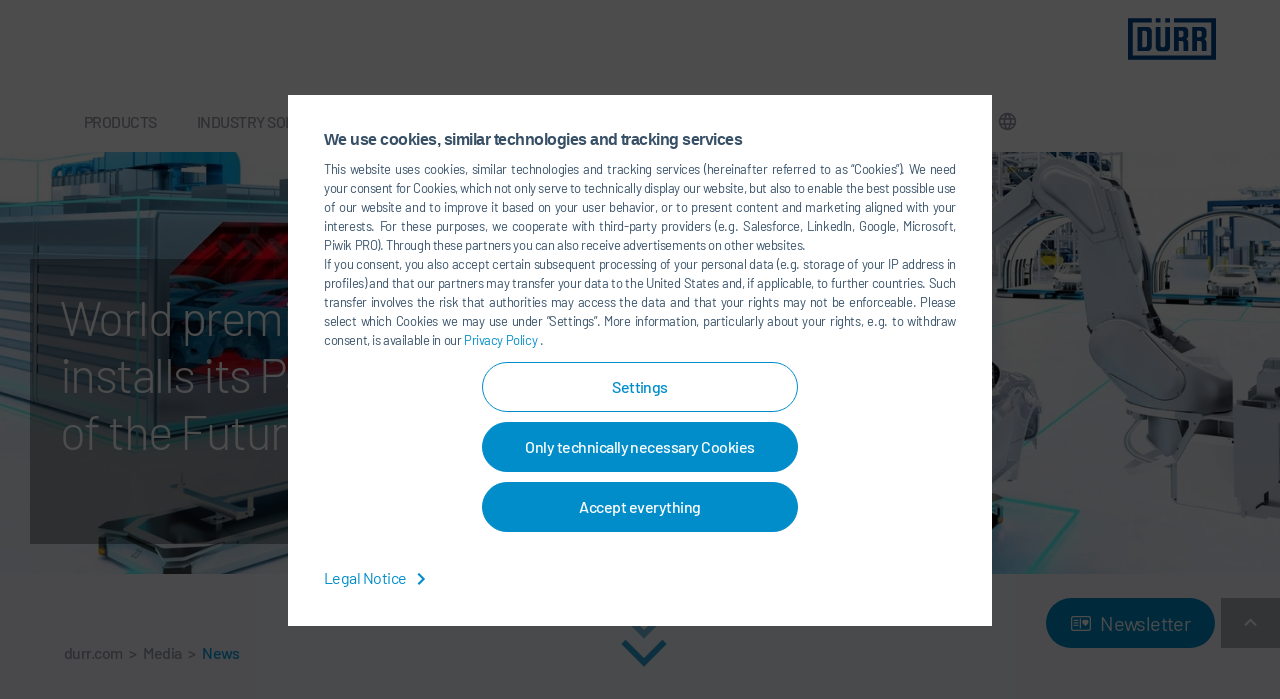

--- FILE ---
content_type: text/html; charset=utf-8
request_url: https://www.durr.com/en/media/news/view/duerr-group-expands-range-for-battery-manufacturers-and-enters-dry-coating-market-89180
body_size: 75022
content:
<!DOCTYPE html>
<html lang="en">
<head>

<meta charset="utf-8">
<!-- 
	UDG - United Digital Group - http://www.udg.de/

	This website is powered by TYPO3 - inspiring people to share!
	TYPO3 is a free open source Content Management Framework initially created by Kasper Skaarhoj and licensed under GNU/GPL.
	TYPO3 is copyright 1998-2026 of Kasper Skaarhoj. Extensions are copyright of their respective owners.
	Information and contribution at https://typo3.org/
-->



<title>News - Dürr</title>
<meta name="generator" content="TYPO3 CMS">
<meta name="robots" content="index,follow">
<meta name="description" content="Find all information on Dürr&#039;s recent customer projects, new products, events and other press releases here.">
<meta name="twitter:card" content="summary">


<style media="all" nonce="5MqmJwBHmfEy9tWHtC_a8O-XjTdOHezGe1ElFv0tesucO3Xv7fx-wg">
/*<![CDATA[*/
<!-- 
/*! normalize.css v3.0.3 | MIT License | github.com/necolas/normalize.css */hr,img{border:0}.btn,.h1,.h2,.h3,.h4,.h5,.h6,.image-caption,.video-caption,a,blockquote,blockquote p,h1,h2,h3,h4,h5,h6,p.introtext,p.introtext-condensed{letter-spacing:-.032em}.btn-group>.btn,.btn-group>.btn-group,.btn-toolbar .btn,.btn-toolbar .btn-group,.btn-toolbar .input-group,.col-xs-1,.col-xs-10,.col-xs-11,.col-xs-12,.col-xs-2,.col-xs-3,.col-xs-4,.col-xs-5,.col-xs-6,.col-xs-7,.col-xs-8,.col-xs-9{float:left}.glide__arrows,.glide__bullets,.glide__slide{-webkit-touch-callout:none}.glide__slide,.slick-slider,html{-webkit-tap-highlight-color:transparent}.form-control-feedback,.slick-slide.draggable img,a.btn.disabled,fieldset[disabled] a.btn{pointer-events:none}.frame-type-text ol li,.frame-type-textmedia ol li,.frame-type-textpic ol li,.news__bodytext ol li,ol.ce-bullets li{counter-increment:li;counter-reset:headings}html{font-family:sans-serif;-ms-text-size-adjust:100%;-webkit-text-size-adjust:100%}article,aside,details,figcaption,figure,footer,header,hgroup,main,menu,nav,section,summary{display:block}audio,canvas,progress,video{display:inline-block;vertical-align:baseline}audio:not([controls]){display:none;height:0}[hidden],template{display:none}a{background-color:transparent}a:active,a:hover{outline:0}abbr[title]{border-bottom:none;-webkit-text-decoration:underline dotted;text-decoration:underline dotted}b,optgroup,strong{font-weight:700}dfn{font-style:italic}h1{margin:.67em 0}mark{background:#ff0;color:#000}sub,sup{font-size:75%;line-height:0;position:relative;vertical-align:baseline}.btn,.btn-group,.btn-group-vertical,.caret,.checkbox-inline,.radio-inline,img{vertical-align:middle}sup{top:-.5em}sub{bottom:-.25em}svg:not(:root){overflow:hidden}hr{-webkit-box-sizing:content-box;box-sizing:content-box;height:0}pre,textarea{overflow:auto}code,kbd,pre,samp{font-family:monospace,monospace;font-size:1em}button,input,optgroup,select,textarea{color:inherit;font:inherit;margin:0}button{overflow:visible}button,select{text-transform:none}button,html input[type=button],input[type=reset],input[type=submit]{-webkit-appearance:button;cursor:pointer}button[disabled],html input[disabled]{cursor:default}button::-moz-focus-inner,input::-moz-focus-inner{border:0;padding:0}input[type=checkbox],input[type=radio]{-webkit-box-sizing:border-box;box-sizing:border-box;padding:0}input[type=number]::-webkit-inner-spin-button,input[type=number]::-webkit-outer-spin-button{height:auto}input[type=search]::-webkit-search-cancel-button,input[type=search]::-webkit-search-decoration{-webkit-appearance:none}table{border-collapse:collapse;border-spacing:0}legend,td,th{padding:0}/*! Source: https://github.com/h5bp/html5-boilerplate/blob/master/src/css/main.css */@-webkit-keyframes sdb{0%,to{opacity:0}50%{opacity:1}}@keyframes sdb{0%,to{opacity:0}50%{opacity:1}}@media print{*,:after,:before{color:#000!important;text-shadow:none!important;background:0 0!important;-webkit-box-shadow:none!important;box-shadow:none!important}a,a:visited{text-decoration:underline}a[href]:after{content:" (" attr(href) ")"}abbr[title]:after{content:" (" attr(title) ")"}a[href^="#"]:after,a[href^="javascript:"]:after{content:""}blockquote,pre{border:1px solid #999}thead{display:table-header-group}blockquote,img,pre,tr{page-break-inside:avoid}img{max-width:100%!important}h2,h3,p{orphans:3;widows:3}h2,h3{page-break-after:avoid}.navbar{display:none}.btn>.caret,.dropup>.btn>.caret{border-top-color:#000!important}.label{border:1px solid #000}.table{border-collapse:collapse!important}.table td,.table th{background-color:#fff!important}.table-bordered td,.table-bordered th{border:1px solid #ddd!important}}.img-thumbnail,body{background-color:#f6f7fb}*,:after,:before{-webkit-box-sizing:border-box;box-sizing:border-box}.glide,.slick-slider,input[type=search]{-webkit-box-sizing:border-box}html{font-size:10px}body{margin:60px 0 0;font-family:Barlow-Regular,'Trebuchet MS',sans-serif;font-size:16px;line-height:1.5;color:#375169;-webkit-font-variant-ligatures:none;font-variant-ligatures:none}button,input,select,textarea{font-family:inherit;font-size:inherit;line-height:inherit}a{color:#008dca;text-decoration:none}a:focus,a:hover{color:#009fe3;text-decoration:underline}.h1,.h2,.h3,.h5,.h6,h1,h2,h3,h5,h6{font-family:Barlow-Medium,'Trebuchet MS',sans-serif;font-weight:500;color:#00488e}a:focus{outline:-webkit-focus-ring-color auto 5px;outline-offset:-2px}figure{margin:0}.img-responsive{display:block;max-width:100%;height:auto}.img-rounded{border-radius:6px}.img-thumbnail{padding:4px;line-height:1.5;border:1px solid #ddd;border-radius:4px;-webkit-transition:all .2s ease-in-out;-o-transition:all .2s ease-in-out;transition:all .2s ease-in-out;display:inline-block;max-width:100%;height:auto}.img-circle{border-radius:50%}hr{margin-top:24px;margin-bottom:24px;border-top:1px solid #fff}.sr-only{position:absolute;width:1px;height:1px;padding:0;margin:-1px;overflow:hidden;clip:rect(0,0,0,0);border:0}.sr-only-focusable:active,.sr-only-focusable:focus{position:static;width:auto;height:auto;margin:0;overflow:visible;clip:auto}.collapsing,.embed-responsive,.glide,.glide__slides,.glide__track,.nav .nav-divider,.slick-list{overflow:hidden}[role=button]{cursor:pointer}.h1,.h2,.h3,.h4,.h5,.h6,h1,h2,h3,h4,h5,h6{line-height:1.1}.h1 .small,.h1 small,.h2 .small,.h2 small,.h3 .small,.h3 small,.h4 .small,.h4 small,.h5 .small,.h5 small,.h6 .small,.h6 small,h1 .small,h1 small,h2 .small,h2 small,h3 .small,h3 small,h4 .small,h4 small,h5 .small,h5 small,h6 .small,h6 small{font-weight:400;line-height:1;color:#f6f7fb}.h1,.h2,.h3,h1,h2,h3{margin-top:24px;margin-bottom:12px}.h1 .small,.h1 small,.h2 .small,.h2 small,.h3 .small,.h3 small,h1 .small,h1 small,h2 .small,h2 small,h3 .small,h3 small{font-size:65%}.h4,.h5,.h6,h4,h5,h6{margin-top:12px;margin-bottom:12px}.h4 .small,.h4 small,.h5 .small,.h5 small,.h6 .small,.h6 small,h4 .small,h4 small,h5 .small,h5 small,h6 .small,h6 small{font-size:75%}.h1,h1{font-size:48px}.h2,h2{font-size:38px}.h3,h3{font-size:30px}.h4,.h5,h4,h5{font-size:16px}.h6,h6{font-size:14px}p{margin:0 0 12px;font-family:arial,sans-serif}.lead{margin-bottom:24px;font-size:18px;font-weight:300;line-height:1.4}dt,label{font-weight:700}address,dd,dt{line-height:1.5}@media (min-width:640px){.lead{font-size:24px}}.small,small{font-size:87%}.mark,mark{padding:.2em;background-color:#fcf8e3}.text-left{text-align:left}.text-right{text-align:right}.text-center{text-align:center}.text-justify{text-align:justify}.text-nowrap{white-space:nowrap}.text-lowercase{text-transform:lowercase}.text-uppercase{text-transform:uppercase}.text-capitalize{text-transform:capitalize}.consent__button,.footer__icontext,.footerlink,.heroslider__link,.initialism,.navigation__link--backlink,.navigation__link--firstlevel{text-transform:uppercase}.text-muted{color:#f6f7fb}.text-primary{color:#008dca}a.text-primary:focus,a.text-primary:hover{color:#006996}.text-success{color:#3c763d}a.text-success:focus,a.text-success:hover{color:#2b542c}.text-info{color:#31708f}a.text-info:focus,a.text-info:hover{color:#245269}.text-warning{color:#8a6d3b}a.text-warning:focus,a.text-warning:hover{color:#66512c}.text-danger{color:#a94442}a.text-danger:focus,a.text-danger:hover{color:#843534}.bg-primary{color:#fff;background-color:#008dca}a.bg-primary:focus,a.bg-primary:hover{background-color:#006996}.bg-success{background-color:#dff0d8}a.bg-success:focus,a.bg-success:hover{background-color:#c1e2b3}.bg-info{background-color:#d9edf7}a.bg-info:focus,a.bg-info:hover{background-color:#afd9ee}.bg-warning{background-color:#fcf8e3}a.bg-warning:focus,a.bg-warning:hover{background-color:#f7ecb5}.bg-danger{background-color:#f2dede}a.bg-danger:focus,a.bg-danger:hover{background-color:#e4b9b9}.page-header{padding-bottom:11px;margin:48px 0 24px;border-bottom:1px solid #fff}blockquote ol:last-child,blockquote p:last-child,blockquote ul:last-child,ol ol,ol ul,ul ol,ul ul{margin-bottom:0}dl,ol,ul{margin-top:0;margin-bottom:12px}address,dl,legend{margin-bottom:24px}.list-inline,.list-unstyled{padding-left:0;list-style:none}.list-inline{margin-left:-5px}.list-inline>li{display:inline-block;padding-right:5px;padding-left:5px}dd{margin-left:0}@media (min-width:992px){.dl-horizontal dt{float:left;width:160px;clear:left;text-align:right;max-width:100%;overflow:hidden;-o-text-overflow:ellipsis;text-overflow:ellipsis;white-space:nowrap}.dl-horizontal dd{margin-left:180px}.container{width:auto}}.btn-group-vertical>.btn-group:after,.btn-toolbar:after,.ce-above .ce-bodytext,.clearfix:after,.container-fluid:after,.container:after,.dl-horizontal dd:after,.form-horizontal .form-group:after,.nav:after,.panel-body:after,.row:after,.slick-track:after{clear:both}abbr[data-original-title],abbr[title]{cursor:help}.checkbox.disabled label,.form-control[disabled],.radio.disabled label,fieldset[disabled] .checkbox label,fieldset[disabled] .form-control,fieldset[disabled] .radio label,fieldset[disabled] input[type=checkbox],fieldset[disabled] input[type=radio],input[type=checkbox].disabled,input[type=checkbox][disabled],input[type=radio].disabled,input[type=radio][disabled]{cursor:not-allowed}.initialism{font-size:90%}blockquote{padding:12px 24px;margin:0 0 24px;font-size:24px;border-left:5px solid #fff;font-family:Barlow-Regular,'Trebuchet MS',sans-serif;color:#375169;line-height:36px}blockquote .small,blockquote footer,blockquote small{display:block;font-size:80%;line-height:1.5;color:#f6f7fb}blockquote .small:before,blockquote footer:before,blockquote small:before{content:"\2014 \00A0"}.blockquote-reverse .small:before,.blockquote-reverse footer:before,.blockquote-reverse small:before,.slick-track:after,.slick-track:before,blockquote.pull-right .small:before,blockquote.pull-right footer:before,blockquote.pull-right small:before,img.img-responsive.lazyload:after{content:""}.blockquote-reverse,blockquote.pull-right{padding-right:15px;padding-left:0;text-align:right;border-right:5px solid #fff;border-left:0}.container,.container-fluid{padding-right:12px;padding-left:12px;margin-right:auto;margin-left:auto}.blockquote-reverse .small:after,.blockquote-reverse footer:after,.blockquote-reverse small:after,blockquote.pull-right .small:after,blockquote.pull-right footer:after,blockquote.pull-right small:after{content:"\00A0 \2014"}address{font-style:normal}@media (min-width:640px){.container{width:auto}}@media (min-width:1200px){.container{width:1176px}}.row{margin-right:-12px;margin-left:-12px}.row-no-gutters{margin-right:0;margin-left:0}.row-no-gutters [class*=col-]{padding-right:0;padding-left:0}.col-lg-1,.col-lg-10,.col-lg-11,.col-lg-12,.col-lg-2,.col-lg-3,.col-lg-4,.col-lg-5,.col-lg-6,.col-lg-7,.col-lg-8,.col-lg-9,.col-md-1,.col-md-10,.col-md-11,.col-md-12,.col-md-2,.col-md-3,.col-md-4,.col-md-5,.col-md-6,.col-md-7,.col-md-8,.col-md-9,.col-sm-1,.col-sm-10,.col-sm-11,.col-sm-12,.col-sm-2,.col-sm-3,.col-sm-4,.col-sm-5,.col-sm-6,.col-sm-7,.col-sm-8,.col-sm-9,.col-xs-1,.col-xs-10,.col-xs-11,.col-xs-12,.col-xs-2,.col-xs-3,.col-xs-4,.col-xs-5,.col-xs-6,.col-xs-7,.col-xs-8,.col-xs-9{position:relative;min-height:1px;padding-right:12px;padding-left:12px}.col-xs-12{width:100%}.col-xs-11{width:91.66666667%}.col-xs-10{width:83.33333333%}.col-xs-9{width:75%}.col-xs-8{width:66.66666667%}.col-xs-7{width:58.33333333%}.col-xs-6{width:50%}.col-xs-5{width:41.66666667%}.col-xs-4{width:33.33333333%}.col-xs-3{width:25%}.col-xs-2{width:16.66666667%}.col-xs-1{width:8.33333333%}.col-xs-pull-12{right:100%}.col-xs-pull-11{right:91.66666667%}.col-xs-pull-10{right:83.33333333%}.col-xs-pull-9{right:75%}.col-xs-pull-8{right:66.66666667%}.col-xs-pull-7{right:58.33333333%}.col-xs-pull-6{right:50%}.col-xs-pull-5{right:41.66666667%}.col-xs-pull-4{right:33.33333333%}.col-xs-pull-3{right:25%}.col-xs-pull-2{right:16.66666667%}.col-xs-pull-1{right:8.33333333%}.col-xs-pull-0{right:auto}.col-xs-push-12{left:100%}.col-xs-push-11{left:91.66666667%}.col-xs-push-10{left:83.33333333%}.col-xs-push-9{left:75%}.col-xs-push-8{left:66.66666667%}.col-xs-push-7{left:58.33333333%}.col-xs-push-6{left:50%}.col-xs-push-5{left:41.66666667%}.col-xs-push-4{left:33.33333333%}.col-xs-push-3{left:25%}.col-xs-push-2{left:16.66666667%}.col-xs-push-1{left:8.33333333%}.col-xs-push-0{left:auto}.col-xs-offset-12{margin-left:100%}.col-xs-offset-11{margin-left:91.66666667%}.col-xs-offset-10{margin-left:83.33333333%}.col-xs-offset-9{margin-left:75%}.col-xs-offset-8{margin-left:66.66666667%}.col-xs-offset-7{margin-left:58.33333333%}.col-xs-offset-6{margin-left:50%}.col-xs-offset-5{margin-left:41.66666667%}.col-xs-offset-4{margin-left:33.33333333%}.col-xs-offset-3{margin-left:25%}.col-xs-offset-2{margin-left:16.66666667%}.col-xs-offset-1{margin-left:8.33333333%}.col-xs-offset-0{margin-left:0}@media (min-width:640px){.col-sm-1,.col-sm-10,.col-sm-11,.col-sm-12,.col-sm-2,.col-sm-3,.col-sm-4,.col-sm-5,.col-sm-6,.col-sm-7,.col-sm-8,.col-sm-9{float:left}.col-sm-12{width:100%}.col-sm-11{width:91.66666667%}.col-sm-10{width:83.33333333%}.col-sm-9{width:75%}.col-sm-8{width:66.66666667%}.col-sm-7{width:58.33333333%}.col-sm-6{width:50%}.col-sm-5{width:41.66666667%}.col-sm-4{width:33.33333333%}.col-sm-3{width:25%}.col-sm-2{width:16.66666667%}.col-sm-1{width:8.33333333%}.col-sm-pull-12{right:100%}.col-sm-pull-11{right:91.66666667%}.col-sm-pull-10{right:83.33333333%}.col-sm-pull-9{right:75%}.col-sm-pull-8{right:66.66666667%}.col-sm-pull-7{right:58.33333333%}.col-sm-pull-6{right:50%}.col-sm-pull-5{right:41.66666667%}.col-sm-pull-4{right:33.33333333%}.col-sm-pull-3{right:25%}.col-sm-pull-2{right:16.66666667%}.col-sm-pull-1{right:8.33333333%}.col-sm-pull-0{right:auto}.col-sm-push-12{left:100%}.col-sm-push-11{left:91.66666667%}.col-sm-push-10{left:83.33333333%}.col-sm-push-9{left:75%}.col-sm-push-8{left:66.66666667%}.col-sm-push-7{left:58.33333333%}.col-sm-push-6{left:50%}.col-sm-push-5{left:41.66666667%}.col-sm-push-4{left:33.33333333%}.col-sm-push-3{left:25%}.col-sm-push-2{left:16.66666667%}.col-sm-push-1{left:8.33333333%}.col-sm-push-0{left:auto}.col-sm-offset-12{margin-left:100%}.col-sm-offset-11{margin-left:91.66666667%}.col-sm-offset-10{margin-left:83.33333333%}.col-sm-offset-9{margin-left:75%}.col-sm-offset-8{margin-left:66.66666667%}.col-sm-offset-7{margin-left:58.33333333%}.col-sm-offset-6{margin-left:50%}.col-sm-offset-5{margin-left:41.66666667%}.col-sm-offset-4{margin-left:33.33333333%}.col-sm-offset-3{margin-left:25%}.col-sm-offset-2{margin-left:16.66666667%}.col-sm-offset-1{margin-left:8.33333333%}.col-sm-offset-0{margin-left:0}}@media (min-width:992px){.col-md-1,.col-md-10,.col-md-11,.col-md-12,.col-md-2,.col-md-3,.col-md-4,.col-md-5,.col-md-6,.col-md-7,.col-md-8,.col-md-9{float:left}.col-md-12{width:100%}.col-md-11{width:91.66666667%}.col-md-10{width:83.33333333%}.col-md-9{width:75%}.col-md-8{width:66.66666667%}.col-md-7{width:58.33333333%}.col-md-6{width:50%}.col-md-5{width:41.66666667%}.col-md-4{width:33.33333333%}.col-md-3{width:25%}.col-md-2{width:16.66666667%}.col-md-1{width:8.33333333%}.col-md-pull-12{right:100%}.col-md-pull-11{right:91.66666667%}.col-md-pull-10{right:83.33333333%}.col-md-pull-9{right:75%}.col-md-pull-8{right:66.66666667%}.col-md-pull-7{right:58.33333333%}.col-md-pull-6{right:50%}.col-md-pull-5{right:41.66666667%}.col-md-pull-4{right:33.33333333%}.col-md-pull-3{right:25%}.col-md-pull-2{right:16.66666667%}.col-md-pull-1{right:8.33333333%}.col-md-pull-0{right:auto}.col-md-push-12{left:100%}.col-md-push-11{left:91.66666667%}.col-md-push-10{left:83.33333333%}.col-md-push-9{left:75%}.col-md-push-8{left:66.66666667%}.col-md-push-7{left:58.33333333%}.col-md-push-6{left:50%}.col-md-push-5{left:41.66666667%}.col-md-push-4{left:33.33333333%}.col-md-push-3{left:25%}.col-md-push-2{left:16.66666667%}.col-md-push-1{left:8.33333333%}.col-md-push-0{left:auto}.col-md-offset-12{margin-left:100%}.col-md-offset-11{margin-left:91.66666667%}.col-md-offset-10{margin-left:83.33333333%}.col-md-offset-9{margin-left:75%}.col-md-offset-8{margin-left:66.66666667%}.col-md-offset-7{margin-left:58.33333333%}.col-md-offset-6{margin-left:50%}.col-md-offset-5{margin-left:41.66666667%}.col-md-offset-4{margin-left:33.33333333%}.col-md-offset-3{margin-left:25%}.col-md-offset-2{margin-left:16.66666667%}.col-md-offset-1{margin-left:8.33333333%}.col-md-offset-0{margin-left:0}}@media (min-width:1200px){.col-lg-1,.col-lg-10,.col-lg-11,.col-lg-12,.col-lg-2,.col-lg-3,.col-lg-4,.col-lg-5,.col-lg-6,.col-lg-7,.col-lg-8,.col-lg-9{float:left}.col-lg-12{width:100%}.col-lg-11{width:91.66666667%}.col-lg-10{width:83.33333333%}.col-lg-9{width:75%}.col-lg-8{width:66.66666667%}.col-lg-7{width:58.33333333%}.col-lg-6{width:50%}.col-lg-5{width:41.66666667%}.col-lg-4{width:33.33333333%}.col-lg-3{width:25%}.col-lg-2{width:16.66666667%}.col-lg-1{width:8.33333333%}.col-lg-pull-12{right:100%}.col-lg-pull-11{right:91.66666667%}.col-lg-pull-10{right:83.33333333%}.col-lg-pull-9{right:75%}.col-lg-pull-8{right:66.66666667%}.col-lg-pull-7{right:58.33333333%}.col-lg-pull-6{right:50%}.col-lg-pull-5{right:41.66666667%}.col-lg-pull-4{right:33.33333333%}.col-lg-pull-3{right:25%}.col-lg-pull-2{right:16.66666667%}.col-lg-pull-1{right:8.33333333%}.col-lg-pull-0{right:auto}.col-lg-push-12{left:100%}.col-lg-push-11{left:91.66666667%}.col-lg-push-10{left:83.33333333%}.col-lg-push-9{left:75%}.col-lg-push-8{left:66.66666667%}.col-lg-push-7{left:58.33333333%}.col-lg-push-6{left:50%}.col-lg-push-5{left:41.66666667%}.col-lg-push-4{left:33.33333333%}.col-lg-push-3{left:25%}.col-lg-push-2{left:16.66666667%}.col-lg-push-1{left:8.33333333%}.col-lg-push-0{left:auto}.col-lg-offset-12{margin-left:100%}.col-lg-offset-11{margin-left:91.66666667%}.col-lg-offset-10{margin-left:83.33333333%}.col-lg-offset-9{margin-left:75%}.col-lg-offset-8{margin-left:66.66666667%}.col-lg-offset-7{margin-left:58.33333333%}.col-lg-offset-6{margin-left:50%}.col-lg-offset-5{margin-left:41.66666667%}.col-lg-offset-4{margin-left:33.33333333%}.col-lg-offset-3{margin-left:25%}.col-lg-offset-2{margin-left:16.66666667%}.col-lg-offset-1{margin-left:8.33333333%}.col-lg-offset-0{margin-left:0}}fieldset,legend{padding:0;border:0}fieldset{min-width:0;margin:0}legend{display:block;width:100%;font-size:24px;line-height:inherit;color:#838c93;border-bottom:1px solid #e5e5e5}label{display:inline-block;max-width:100%;margin-bottom:5px}input[type=search]{box-sizing:border-box;-webkit-appearance:none;-moz-appearance:none;appearance:none}input[type=checkbox],input[type=radio]{margin:4px 0 0;margin-top:1px\9;line-height:normal}input[type=file]{display:block}input[type=range]{display:block;width:100%}.form-group-sm select[multiple].form-control,.form-group-sm textarea.form-control,select[multiple],select[multiple].input-sm,select[size],textarea.form-control,textarea.input-sm{height:auto}input[type=checkbox]:focus,input[type=file]:focus,input[type=radio]:focus{outline:-webkit-focus-ring-color auto 5px;outline-offset:-2px}.form-control,output{display:block;font-size:16px;line-height:1.5}output{padding-top:13px;color:#a8aeb3}.form-control{height:38px;background-color:#fff;background-image:none;border-radius:0}.form-control:focus{border-color:#008dca}.form-control::-moz-placeholder{color:#999;opacity:1}.form-control:-ms-input-placeholder{color:#999}.form-control::-webkit-input-placeholder{color:#999}.has-success .checkbox,.has-success .checkbox-inline,.has-success .control-label,.has-success .form-control-feedback,.has-success .help-block,.has-success .radio,.has-success .radio-inline,.has-success.checkbox label,.has-success.checkbox-inline label,.has-success.radio label,.has-success.radio-inline label{color:#3c763d}.form-control::-ms-expand{background-color:transparent;border:0}.form-control[disabled],.form-control[readonly],fieldset[disabled] .form-control{background-color:#fff;opacity:1}@media screen and (-webkit-min-device-pixel-ratio:0){input[type=date].form-control,input[type=datetime-local].form-control,input[type=month].form-control,input[type=time].form-control{line-height:38px}.input-group-sm input[type=date],.input-group-sm input[type=datetime-local],.input-group-sm input[type=month],.input-group-sm input[type=time],input[type=date].input-sm,input[type=datetime-local].input-sm,input[type=month].input-sm,input[type=time].input-sm{line-height:39px}.input-group-lg input[type=date],.input-group-lg input[type=datetime-local],.input-group-lg input[type=month],.input-group-lg input[type=time],input[type=date].input-lg,input[type=datetime-local].input-lg,input[type=month].input-lg,input[type=time].input-lg{line-height:65px}}.form-group{margin-bottom:15px}.checkbox,.radio{position:relative;display:block;margin-top:10px;margin-bottom:10px}.checkbox label,.checkbox-inline,.radio label,.radio-inline{padding-left:20px;margin-bottom:0;font-weight:400;cursor:pointer}.checkbox label,.radio label{min-height:24px}.checkbox input[type=checkbox],.checkbox-inline input[type=checkbox],.radio input[type=radio],.radio-inline input[type=radio]{position:absolute;margin-top:4px\9;margin-left:-20px}.checkbox+.checkbox,.radio+.radio{margin-top:-5px}.checkbox-inline,.radio-inline{position:relative;display:inline-block}.checkbox-inline.disabled,.radio-inline.disabled,fieldset[disabled] .checkbox-inline,fieldset[disabled] .radio-inline{cursor:not-allowed}.checkbox-inline+.checkbox-inline,.radio-inline+.radio-inline{margin-top:0;margin-left:10px}.btn-block+.btn-block,.help-block{margin-top:5px}.form-control-static{min-height:40px;padding-top:13px;padding-bottom:13px;margin-bottom:0}.form-control-static.input-lg,.form-control-static.input-sm{padding-right:0;padding-left:0}.form-group-sm .form-control,.input-sm{height:39px;padding:8px 18px;font-size:14px;line-height:1.5;border-radius:3px}.form-group-sm select.form-control,select.input-sm{height:39px;line-height:39px}.form-group-sm .form-control-static{height:39px;min-height:38px;padding:9px 18px;font-size:14px;line-height:1.5}.form-group-lg .form-control,.input-lg{height:65px;padding:18px 36px;font-size:20px;line-height:1.3333333;border-radius:6px}.form-group-lg select[multiple].form-control,.form-group-lg textarea.form-control,select[multiple].input-lg,textarea.input-lg{height:auto}.form-group-lg select.form-control,select.input-lg{height:65px;line-height:65px}.form-group-lg .form-control-static{height:65px;min-height:44px;padding:19px 36px;font-size:20px;line-height:1.3333333}.has-feedback{position:relative}.has-feedback .form-control{padding-right:47.5px}.form-control-feedback{position:absolute;top:0;right:0;z-index:2;display:block;width:38px;height:38px;line-height:38px;text-align:center}.collapsing,.dropdown,.dropup{position:relative}.form-group-lg .form-control+.form-control-feedback,.input-group-lg+.form-control-feedback,.input-lg+.form-control-feedback{width:65px;height:65px;line-height:65px}.form-group-sm .form-control+.form-control-feedback,.input-group-sm+.form-control-feedback,.input-sm+.form-control-feedback{width:39px;height:39px;line-height:39px}.has-success .form-control{border-color:#3c763d}.has-success .form-control:focus{border-color:#2b542c}.has-success .input-group-addon{color:#3c763d;background-color:#dff0d8;border-color:#3c763d}.has-warning .checkbox,.has-warning .checkbox-inline,.has-warning .control-label,.has-warning .form-control-feedback,.has-warning .help-block,.has-warning .radio,.has-warning .radio-inline,.has-warning.checkbox label,.has-warning.checkbox-inline label,.has-warning.radio label,.has-warning.radio-inline label{color:#8a6d3b}.has-warning .form-control{border-color:#8a6d3b}.has-warning .form-control:focus{border-color:#66512c}.has-warning .input-group-addon{color:#8a6d3b;background-color:#fcf8e3;border-color:#8a6d3b}.has-error .checkbox,.has-error .checkbox-inline,.has-error .control-label,.has-error .form-control-feedback,.has-error .help-block,.has-error .radio,.has-error .radio-inline,.has-error.checkbox label,.has-error.checkbox-inline label,.has-error.radio label,.has-error.radio-inline label{color:#a94442}.has-error .form-control{border-color:#a94442}.has-error .form-control:focus{border-color:#843534}.has-error .input-group-addon{color:#a94442;background-color:#f2dede;border-color:#a94442}.has-feedback label~.form-control-feedback{top:29px}.has-feedback label.sr-only~.form-control-feedback{top:0}.help-block{display:block;margin-bottom:10px;color:#6d91b3}@media (min-width:640px){.form-inline .form-control-static,.form-inline .form-group{display:inline-block}.form-inline .control-label,.form-inline .form-group{margin-bottom:0;vertical-align:middle}.form-inline .form-control{display:inline-block;width:auto;vertical-align:middle}.form-inline .input-group{display:inline-table;vertical-align:middle}.form-inline .input-group .form-control,.form-inline .input-group .input-group-addon,.form-inline .input-group .input-group-btn{width:auto}.form-inline .input-group>.form-control{width:100%}.form-inline .checkbox,.form-inline .radio{display:inline-block;margin-top:0;margin-bottom:0;vertical-align:middle}.form-inline .checkbox label,.form-inline .radio label{padding-left:0}.form-inline .checkbox input[type=checkbox],.form-inline .radio input[type=radio]{position:relative;margin-left:0}.form-inline .has-feedback .form-control-feedback{top:0}.form-horizontal .control-label{padding-top:13px;margin-bottom:0;text-align:right}}.form-horizontal .checkbox,.form-horizontal .checkbox-inline,.form-horizontal .radio,.form-horizontal .radio-inline{padding-top:13px;margin-top:0;margin-bottom:0}.form-horizontal .checkbox,.form-horizontal .radio{min-height:37px}.form-horizontal .form-group{margin-right:-12px;margin-left:-12px}.form-horizontal .has-feedback .form-control-feedback{right:12px}@media (min-width:640px){.form-horizontal .form-group-lg .control-label{padding-top:19px;font-size:20px}.form-horizontal .form-group-sm .control-label{padding-top:9px;font-size:14px}}.btn{display:inline-block;margin-bottom:0;font-weight:400;text-align:center;-ms-touch-action:manipulation;touch-action:manipulation;cursor:pointer;background-image:none;border:1px solid transparent;padding:12px 30px;font-size:16px;line-height:1.5;border-radius:100px;-webkit-user-select:none;-moz-user-select:none;-ms-user-select:none;user-select:none}.btn.active.focus,.btn.active:focus,.btn.focus,.btn:active.focus,.btn:active:focus,.btn:focus{outline:-webkit-focus-ring-color auto 5px;outline-offset:-2px}.btn.focus,.btn:focus,.btn:hover{color:#333;text-decoration:none}.btn.active,.btn:active{background-image:none;outline:0;-webkit-box-shadow:inset 0 3px 5px rgba(0,0,0,.125);box-shadow:inset 0 3px 5px rgba(0,0,0,.125)}.btn.disabled,.btn[disabled],fieldset[disabled] .btn{cursor:not-allowed;filter:alpha(opacity=65);opacity:.65;-webkit-box-shadow:none;box-shadow:none}.btn-default{color:#333;background-color:#fff;border-color:#ccc}.btn-default.focus,.btn-default:focus{color:#333;background-color:#e6e6e6;border-color:#8c8c8c}.btn-default:hover{color:#333;background-color:#e6e6e6;border-color:#adadad}.btn-default.active,.btn-default:active,.open>.dropdown-toggle.btn-default{color:#333;background-color:#e6e6e6;background-image:none;border-color:#adadad}.btn-default.active.focus,.btn-default.active:focus,.btn-default.active:hover,.btn-default:active.focus,.btn-default:active:focus,.btn-default:active:hover,.open>.dropdown-toggle.btn-default.focus,.open>.dropdown-toggle.btn-default:focus,.open>.dropdown-toggle.btn-default:hover{color:#333;background-color:#d4d4d4;border-color:#8c8c8c}.btn-default.disabled.focus,.btn-default.disabled:focus,.btn-default.disabled:hover,.btn-default[disabled].focus,.btn-default[disabled]:focus,.btn-default[disabled]:hover,fieldset[disabled] .btn-default.focus,fieldset[disabled] .btn-default:focus,fieldset[disabled] .btn-default:hover{background-color:#fff;border-color:#ccc}.btn-default .badge{color:#fff;background-color:#333}.list-link li a:after.active,.list-link li a:after:active,.open>.dropdown-toggle.list-link li a:after{background-image:none}.btn-success{color:#fff;background-color:#5cb85c;border-color:#4cae4c}.btn-success.focus,.btn-success:focus{color:#fff;background-color:#449d44;border-color:#255625}.btn-success:hover{color:#fff;background-color:#449d44;border-color:#398439}.btn-success.active,.btn-success:active,.open>.dropdown-toggle.btn-success{color:#fff;background-color:#449d44;background-image:none;border-color:#398439}.btn-success.active.focus,.btn-success.active:focus,.btn-success.active:hover,.btn-success:active.focus,.btn-success:active:focus,.btn-success:active:hover,.open>.dropdown-toggle.btn-success.focus,.open>.dropdown-toggle.btn-success:focus,.open>.dropdown-toggle.btn-success:hover{color:#fff;background-color:#398439;border-color:#255625}.btn-success.disabled.focus,.btn-success.disabled:focus,.btn-success.disabled:hover,.btn-success[disabled].focus,.btn-success[disabled]:focus,.btn-success[disabled]:hover,fieldset[disabled] .btn-success.focus,fieldset[disabled] .btn-success:focus,fieldset[disabled] .btn-success:hover{background-color:#5cb85c;border-color:#4cae4c}.btn-success .badge{color:#5cb85c;background-color:#fff}.btn-info{color:#fff;background-color:#5bc0de;border-color:#46b8da}.btn-info.focus,.btn-info:focus{color:#fff;background-color:#31b0d5;border-color:#1b6d85}.btn-info:hover{color:#fff;background-color:#31b0d5;border-color:#269abc}.btn-info.active,.btn-info:active,.open>.dropdown-toggle.btn-info{color:#fff;background-color:#31b0d5;background-image:none;border-color:#269abc}.btn-info.active.focus,.btn-info.active:focus,.btn-info.active:hover,.btn-info:active.focus,.btn-info:active:focus,.btn-info:active:hover,.open>.dropdown-toggle.btn-info.focus,.open>.dropdown-toggle.btn-info:focus,.open>.dropdown-toggle.btn-info:hover{color:#fff;background-color:#269abc;border-color:#1b6d85}.btn-info.disabled.focus,.btn-info.disabled:focus,.btn-info.disabled:hover,.btn-info[disabled].focus,.btn-info[disabled]:focus,.btn-info[disabled]:hover,fieldset[disabled] .btn-info.focus,fieldset[disabled] .btn-info:focus,fieldset[disabled] .btn-info:hover{background-color:#5bc0de;border-color:#46b8da}.btn-info .badge{color:#5bc0de;background-color:#fff}.btn-warning{color:#fff;background-color:#f0ad4e;border-color:#eea236}.btn-warning.focus,.btn-warning:focus{color:#fff;background-color:#ec971f;border-color:#985f0d}.btn-warning:hover{color:#fff;background-color:#ec971f;border-color:#d58512}.btn-warning.active,.btn-warning:active,.open>.dropdown-toggle.btn-warning{color:#fff;background-color:#ec971f;background-image:none;border-color:#d58512}.btn-warning.active.focus,.btn-warning.active:focus,.btn-warning.active:hover,.btn-warning:active.focus,.btn-warning:active:focus,.btn-warning:active:hover,.open>.dropdown-toggle.btn-warning.focus,.open>.dropdown-toggle.btn-warning:focus,.open>.dropdown-toggle.btn-warning:hover{color:#fff;background-color:#d58512;border-color:#985f0d}.btn-warning.disabled.focus,.btn-warning.disabled:focus,.btn-warning.disabled:hover,.btn-warning[disabled].focus,.btn-warning[disabled]:focus,.btn-warning[disabled]:hover,fieldset[disabled] .btn-warning.focus,fieldset[disabled] .btn-warning:focus,fieldset[disabled] .btn-warning:hover{background-color:#f0ad4e;border-color:#eea236}.btn-warning .badge{color:#f0ad4e;background-color:#fff}.btn-danger{color:#fff;background-color:#d9534f;border-color:#d43f3a}.btn-danger.focus,.btn-danger:focus{color:#fff;background-color:#c9302c;border-color:#761c19}.btn-danger:hover{color:#fff;background-color:#c9302c;border-color:#ac2925}.btn-danger.active,.btn-danger:active,.open>.dropdown-toggle.btn-danger{color:#fff;background-color:#c9302c;background-image:none;border-color:#ac2925}.btn-danger.active.focus,.btn-danger.active:focus,.btn-danger.active:hover,.btn-danger:active.focus,.btn-danger:active:focus,.btn-danger:active:hover,.open>.dropdown-toggle.btn-danger.focus,.open>.dropdown-toggle.btn-danger:focus,.open>.dropdown-toggle.btn-danger:hover{color:#fff;background-color:#ac2925;border-color:#761c19}.btn-danger.disabled.focus,.btn-danger.disabled:focus,.btn-danger.disabled:hover,.btn-danger[disabled].focus,.btn-danger[disabled]:focus,.btn-danger[disabled]:hover,fieldset[disabled] .btn-danger.focus,fieldset[disabled] .btn-danger:focus,fieldset[disabled] .btn-danger:hover{background-color:#d9534f;border-color:#d43f3a}.btn-danger .badge{color:#d9534f;background-color:#fff}.btn-link{font-weight:400;color:#008dca;border-radius:0}.btn-link,.btn-link.active,.btn-link:active,.btn-link[disabled],fieldset[disabled] .btn-link{background-color:transparent;-webkit-box-shadow:none;box-shadow:none}.btn-link,.btn-link:active,.btn-link:focus,.btn-link:hover{border-color:transparent}.btn-link:focus,.btn-link:hover{color:#009fe3;text-decoration:underline;background-color:transparent}.btn-link[disabled]:focus,.btn-link[disabled]:hover,fieldset[disabled] .btn-link:focus,fieldset[disabled] .btn-link:hover{color:#f6f7fb;text-decoration:none}.btn-group-lg>.btn,.btn-lg{padding:18px 36px;font-size:20px;line-height:1.3333333;border-radius:100px}.btn-group-sm>.btn,.btn-group-xs>.btn,.btn-sm,.btn-xs{padding:8px 18px;font-size:14px;line-height:1.5;border-radius:100px}.btn-group-xs>.btn,.btn-xs{padding:6px 12px}.btn-block{display:block;width:100%}input[type=button].btn-block,input[type=reset].btn-block,input[type=submit].btn-block{width:100%}.fade{opacity:0;-webkit-transition:opacity .15s linear;-o-transition:opacity .15s linear;transition:opacity .15s linear}.fade.in{opacity:1}.collapse{display:none}.collapse.in{display:block}tr.collapse.in{display:table-row}tbody.collapse.in{display:table-row-group}.collapsing{height:0;-webkit-transition-property:height,visibility;-o-transition-property:height,visibility;transition-property:height,visibility;-webkit-transition-duration:.35s;-o-transition-duration:.35s;transition-duration:.35s;-webkit-transition-timing-function:ease;-o-transition-timing-function:ease;transition-timing-function:ease}.caret{display:inline-block;width:0;height:0;margin-left:2px;border-top:4px dashed;border-top:4px solid\9;border-right:4px solid transparent;border-left:4px solid transparent}.dropdown-toggle:focus{outline:0}.dropdown-menu{position:absolute;top:100%;left:0;z-index:1000;display:none;float:left;min-width:160px;padding:5px 0;margin:2px 0 0;font-size:16px;text-align:left;list-style:none;background-color:#fff;background-clip:padding-box;border:1px solid #f6f7fb;border-radius:4px;-webkit-box-shadow:0 6px 12px rgba(0,0,0,.175);box-shadow:0 6px 12px rgba(0,0,0,.175)}.dropdown-header,.dropdown-menu>li>a{display:block;padding:3px 20px;line-height:1.5;white-space:nowrap}.btn-group>.btn-group:first-child:not(:last-child)>.btn:last-child,.btn-group>.btn-group:first-child:not(:last-child)>.dropdown-toggle,.btn-group>.btn:first-child:not(:last-child):not(.dropdown-toggle){border-top-right-radius:0;border-bottom-right-radius:0}.btn-group>.btn-group:last-child:not(:first-child)>.btn:first-child,.btn-group>.btn:last-child:not(:first-child),.btn-group>.dropdown-toggle:not(:first-child){border-top-left-radius:0;border-bottom-left-radius:0}.btn-group-vertical>.btn-group:not(:first-child):not(:last-child)>.btn,.btn-group-vertical>.btn:not(:first-child):not(:last-child),.btn-group>.btn-group:not(:first-child):not(:last-child)>.btn,.btn-group>.btn:not(:first-child):not(:last-child):not(.dropdown-toggle){border-radius:0}.dropdown-menu-right,.dropdown-menu.pull-right{right:0;left:auto}.dropdown-menu .divider{height:1px;margin:11px 0;overflow:hidden;background-color:#e5e5e5}.dropdown-menu>li>a{clear:both;font-weight:400;color:#738ba1}.dropdown-menu>li>a:focus,.dropdown-menu>li>a:hover{color:#009fe3;text-decoration:none;background-color:#fafafa}.dropdown-menu>.active>a,.dropdown-menu>.active>a:focus,.dropdown-menu>.active>a:hover{color:#009fe3;text-decoration:none;background-color:#fff;outline:0}.dropdown-menu>.disabled>a,.dropdown-menu>.disabled>a:focus,.dropdown-menu>.disabled>a:hover{color:#d2d2d2}.dropdown-menu>.disabled>a:focus,.dropdown-menu>.disabled>a:hover{text-decoration:none;cursor:not-allowed;background-color:transparent;background-image:none;filter:progid:DXImageTransform.Microsoft.gradient(enabled=false)}.open>.dropdown-menu{display:block}.open>a{outline:0}.dropdown-menu-left{right:auto;left:0}.dropdown-header{font-size:14px;color:#f6f7fb}.dropdown-backdrop{position:fixed;top:0;right:0;bottom:0;left:0;z-index:990}.pull-right>.dropdown-menu{right:0;left:auto}.dropup .caret,.navbar-fixed-bottom .dropdown .caret{content:"";border-top:0;border-bottom:4px dashed;border-bottom:4px solid\9}.dropup .dropdown-menu,.navbar-fixed-bottom .dropdown .dropdown-menu{top:auto;bottom:100%;margin-bottom:2px}@media (min-width:992px){.navbar-right .dropdown-menu{right:0;left:auto}.navbar-right .dropdown-menu-left{right:auto;left:0}}.btn-group,.btn-group-vertical{position:relative;display:inline-block}.btn-group-vertical>.btn,.btn-group>.btn{position:relative}.btn-group-vertical>.btn.active,.btn-group-vertical>.btn:active,.btn-group-vertical>.btn:focus,.btn-group-vertical>.btn:hover,.btn-group>.btn.active,.btn-group>.btn:active,.btn-group>.btn:focus,.btn-group>.btn:hover{z-index:2}.btn-group .btn+.btn,.btn-group .btn+.btn-group,.btn-group .btn-group+.btn,.btn-group .btn-group+.btn-group{margin-left:-1px}.btn-toolbar{margin-left:-5px}.btn-toolbar>.btn,.btn-toolbar>.btn-group,.btn-toolbar>.input-group{margin-left:5px}.btn .caret,.btn-group>.btn:first-child{margin-left:0}.btn-group .dropdown-toggle:active,.btn-group.open .dropdown-toggle{outline:0}.btn-group>.btn+.dropdown-toggle{padding-right:8px;padding-left:8px}.btn-group>.btn-lg+.dropdown-toggle{padding-right:12px;padding-left:12px}.btn-group.open .dropdown-toggle{-webkit-box-shadow:inset 0 3px 5px rgba(0,0,0,.125);box-shadow:inset 0 3px 5px rgba(0,0,0,.125)}.btn-group.open .dropdown-toggle.btn-link{-webkit-box-shadow:none;box-shadow:none}.btn-lg .caret{border-width:5px 5px 0}.dropup .btn-lg .caret{border-width:0 5px 5px}.btn-group-vertical>.btn,.btn-group-vertical>.btn-group,.btn-group-vertical>.btn-group>.btn{display:block;width:100%;max-width:100%;float:none}.nav-tabs.nav-justified>li{float:none}.btn-group-vertical>.btn+.btn,.btn-group-vertical>.btn+.btn-group,.btn-group-vertical>.btn-group+.btn,.btn-group-vertical>.btn-group+.btn-group{margin-top:-1px;margin-left:0}.btn-group-vertical>.btn:first-child:not(:last-child){border-radius:100px 100px 0 0}.btn-group-vertical>.btn:last-child:not(:first-child){border-radius:0 0 100px 100px}.btn-group-vertical>.btn-group:first-child:not(:last-child)>.btn:last-child,.btn-group-vertical>.btn-group:first-child:not(:last-child)>.dropdown-toggle{border-bottom-right-radius:0;border-bottom-left-radius:0}.btn-group-vertical>.btn-group:last-child:not(:first-child)>.btn:first-child{border-top-left-radius:0;border-top-right-radius:0}.btn-group-justified,.input-group{display:table;border-collapse:separate}.btn-group-justified{width:100%;table-layout:fixed}.btn-group-justified>.btn,.btn-group-justified>.btn-group{display:table-cell;float:none;width:1%}.btn-group-justified>.btn-group .btn{width:100%}.btn-group-justified>.btn-group .dropdown-menu{left:auto}[data-toggle=buttons]>.btn input[type=checkbox],[data-toggle=buttons]>.btn input[type=radio],[data-toggle=buttons]>.btn-group>.btn input[type=checkbox],[data-toggle=buttons]>.btn-group>.btn input[type=radio]{position:absolute;clip:rect(0,0,0,0);pointer-events:none}.btn .label,.ce-table tbody td,.ce-table tfoot td,.embed-responsive,.input-group,.input-group .form-control,.input-group-btn,.input-group-btn>.btn,.nav>li,.nav>li>a{position:relative}.input-group[class*=col-]{float:none;padding-right:0;padding-left:0}.input-group .form-control{z-index:2;float:left;width:100%;margin-bottom:0}.input-group .form-control:focus{z-index:3}.input-group-lg>.form-control,.input-group-lg>.input-group-addon,.input-group-lg>.input-group-btn>.btn{height:65px;padding:18px 36px;font-size:20px;line-height:1.3333333;border-radius:6px}select.input-group-lg>.form-control,select.input-group-lg>.input-group-addon,select.input-group-lg>.input-group-btn>.btn{height:65px;line-height:65px}select[multiple].input-group-lg>.form-control,select[multiple].input-group-lg>.input-group-addon,select[multiple].input-group-lg>.input-group-btn>.btn,textarea.input-group-lg>.form-control,textarea.input-group-lg>.input-group-addon,textarea.input-group-lg>.input-group-btn>.btn{height:auto}.input-group-sm>.form-control,.input-group-sm>.input-group-addon,.input-group-sm>.input-group-btn>.btn{height:39px;padding:8px 18px;font-size:14px;line-height:1.5;border-radius:3px}select.input-group-sm>.form-control,select.input-group-sm>.input-group-addon,select.input-group-sm>.input-group-btn>.btn{height:39px;line-height:39px}select[multiple].input-group-sm>.form-control,select[multiple].input-group-sm>.input-group-addon,select[multiple].input-group-sm>.input-group-btn>.btn,textarea.input-group-sm>.form-control,textarea.input-group-sm>.input-group-addon,textarea.input-group-sm>.input-group-btn>.btn{height:auto}.input-group .form-control,.input-group-addon,.input-group-btn{display:table-cell}.input-group .form-control:not(:first-child):not(:last-child),.input-group-addon:not(:first-child):not(:last-child),.input-group-btn:not(:first-child):not(:last-child){border-radius:0}.input-group-addon{white-space:nowrap;padding:12px 30px;font-size:16px;font-weight:400;line-height:1;color:#a8aeb3;text-align:center;background-color:#fff;border:1px solid #ccc;border-radius:0}.input-group-addon,.input-group-btn{width:1%;vertical-align:middle}.input-group-addon.input-sm{padding:8px 18px;font-size:14px;border-radius:3px}.input-group-addon.input-lg{padding:18px 36px;font-size:20px;border-radius:6px}.input-group-addon input[type=checkbox],.input-group-addon input[type=radio]{margin-top:0}.input-group .form-control:first-child,.input-group-addon:first-child,.input-group-btn:first-child>.btn,.input-group-btn:first-child>.btn-group>.btn,.input-group-btn:first-child>.dropdown-toggle,.input-group-btn:last-child>.btn-group:not(:last-child)>.btn,.input-group-btn:last-child>.btn:not(:last-child):not(.dropdown-toggle){border-top-right-radius:0;border-bottom-right-radius:0}.input-group-addon:first-child{border-right:0}.input-group .form-control:last-child,.input-group-addon:last-child,.input-group-btn:first-child>.btn-group:not(:first-child)>.btn,.input-group-btn:first-child>.btn:not(:first-child),.input-group-btn:last-child>.btn,.input-group-btn:last-child>.btn-group>.btn,.input-group-btn:last-child>.dropdown-toggle{border-top-left-radius:0;border-bottom-left-radius:0}.input-group-addon:last-child{border-left:0}.input-group-btn{font-size:0;white-space:nowrap}.input-group-btn>.btn+.btn{margin-left:-1px}.input-group-btn>.btn:active,.input-group-btn>.btn:focus,.input-group-btn>.btn:hover{z-index:2}.input-group-btn:first-child>.btn,.input-group-btn:first-child>.btn-group{margin-right:-1px}.input-group-btn:last-child>.btn,.input-group-btn:last-child>.btn-group{z-index:2;margin-left:-1px}.nav{padding-left:0;margin-bottom:0;list-style:none}.nav>li,.nav>li>a{display:block}.nav>li>a{padding:18px 20px}.nav>li>a:focus,.nav>li>a:hover{text-decoration:none;background-color:transparent}.nav>li.disabled>a{color:#f6f7fb}.nav>li.disabled>a:focus,.nav>li.disabled>a:hover{color:#f6f7fb;text-decoration:none;cursor:not-allowed;background-color:transparent}.nav .open>a,.nav .open>a:focus,.nav .open>a:hover{background-color:transparent;border-color:#008dca}.nav .nav-divider{height:1px;margin:11px 0;background-color:#e5e5e5}.nav>li>a>img{max-width:none}.nav-tabs{border-bottom:1px solid #e7eff1}.nav-tabs>li{float:left;margin-bottom:-1px}.nav-tabs>li>a{margin-right:2px;line-height:1.5;border:1px solid transparent;border-radius:4px 4px 0 0}.nav-tabs>li>a:hover{border-color:#fff #fff #e7eff1}.nav-tabs>li.active>a,.nav-tabs>li.active>a:focus,.nav-tabs>li.active>a:hover{color:#009fe3;cursor:default;background-color:transparent;border:1px solid #ddd;border-bottom-color:transparent}.nav-tabs.nav-justified{width:100%;border-bottom:0}.nav-tabs.nav-justified>li>a{margin-bottom:5px;text-align:center;margin-right:0;border-radius:4px}.nav-justified>.dropdown .dropdown-menu,.nav-tabs.nav-justified>.dropdown .dropdown-menu{top:auto;left:auto}.nav-tabs.nav-justified>.active>a,.nav-tabs.nav-justified>.active>a:focus,.nav-tabs.nav-justified>.active>a:hover{border:1px solid #ddd}@media (min-width:640px){.nav-tabs.nav-justified>li{display:table-cell;width:1%}.nav-tabs.nav-justified>li>a{margin-bottom:0;border-bottom:1px solid #ddd;border-radius:4px 4px 0 0}.nav-tabs.nav-justified>.active>a,.nav-tabs.nav-justified>.active>a:focus,.nav-tabs.nav-justified>.active>a:hover{border-bottom-color:#f6f7fb}}.nav-pills>li{float:left}.nav-pills>li>a{border-radius:4px}.nav-pills>li+li{margin-left:2px}.nav-pills>li.active>a,.nav-pills>li.active>a:focus,.nav-pills>li.active>a:hover{color:#fff;background-color:#008dca}.breadcrumb,.text-hide{background-color:transparent}.nav-justified>li,.nav-stacked>li{float:none}.nav-stacked>li+li{margin-top:2px;margin-left:0}.nav-justified{width:100%}.nav-justified>li>a{margin-bottom:5px;text-align:center}.nav-tabs-justified{border-bottom:0}.nav-tabs-justified>li>a{margin-right:0;border-radius:4px}.nav-tabs-justified>.active>a,.nav-tabs-justified>.active>a:focus,.nav-tabs-justified>.active>a:hover{border:1px solid #ddd}@media (min-width:640px){.nav-justified>li{display:table-cell;width:1%}.nav-justified>li>a{margin-bottom:0}.nav-tabs-justified>li>a{border-bottom:1px solid #ddd;border-radius:4px 4px 0 0}.nav-tabs-justified>.active>a,.nav-tabs-justified>.active>a:focus,.nav-tabs-justified>.active>a:hover{border-bottom-color:#f6f7fb}}.tab-content>.tab-pane{display:none}.slick-slide img,.tab-content>.active{display:block}.nav-tabs .dropdown-menu{margin-top:-1px;border-top-left-radius:0;border-top-right-radius:0}.breadcrumb{padding:6px 0;margin-bottom:24px;list-style:none;border-radius:4px}.breadcrumb>li,.pagination{display:inline-block}.label,.pagination>li{display:inline}.breadcrumb>li+li:before{padding:0 5px;color:#999ba7;content:">\00a0"}.breadcrumb>.active{color:#009fe3}.pagination{padding-left:0;margin:24px 0;border-radius:4px}.pagination>li>a,.pagination>li>span{position:relative;float:left;padding:12px 30px;margin-left:-1px;line-height:1.5;color:#008dca;text-decoration:none;background-color:#fff;border:1px solid #ddd}.pagination>li>a:focus,.pagination>li>a:hover,.pagination>li>span:focus,.pagination>li>span:hover{z-index:2;color:#009fe3;background-color:#fff;border-color:#ddd}.pagination>li:first-child>a,.pagination>li:first-child>span{margin-left:0;border-top-left-radius:4px;border-bottom-left-radius:4px}.pagination>li:last-child>a,.pagination>li:last-child>span{border-top-right-radius:4px;border-bottom-right-radius:4px}.pagination>.active>a,.pagination>.active>a:focus,.pagination>.active>a:hover,.pagination>.active>span,.pagination>.active>span:focus,.pagination>.active>span:hover{z-index:3;color:#fff;cursor:default;background-color:#008dca;border-color:#008dca}.pagination>.disabled>a,.pagination>.disabled>a:focus,.pagination>.disabled>a:hover,.pagination>.disabled>span,.pagination>.disabled>span:focus,.pagination>.disabled>span:hover{color:#f6f7fb;cursor:not-allowed;background-color:#fff;border-color:#ddd}.pagination-lg>li>a,.pagination-lg>li>span{padding:18px 36px;font-size:20px;line-height:1.3333333}.pagination-lg>li:first-child>a,.pagination-lg>li:first-child>span{border-top-left-radius:6px;border-bottom-left-radius:6px}.pagination-lg>li:last-child>a,.pagination-lg>li:last-child>span{border-top-right-radius:6px;border-bottom-right-radius:6px}.pagination-sm>li>a,.pagination-sm>li>span{padding:8px 18px;font-size:14px;line-height:1.5}.pagination-sm>li:first-child>a,.pagination-sm>li:first-child>span{border-top-left-radius:3px;border-bottom-left-radius:3px}.pagination-sm>li:last-child>a,.pagination-sm>li:last-child>span{border-top-right-radius:3px;border-bottom-right-radius:3px}.label{padding:.2em .6em .3em;font-size:75%;font-weight:700;line-height:1;color:#fff;text-align:center;white-space:nowrap;vertical-align:baseline;border-radius:.25em}a.label:focus,a.label:hover{color:#fff;text-decoration:none;cursor:pointer}.label:empty{display:none}.btn .label{top:-1px}.label-default{background-color:#f6f7fb}.label-default[href]:focus,.label-default[href]:hover{background-color:#d3d8eb}.label-primary{background-color:#008dca}.label-primary[href]:focus,.label-primary[href]:hover{background-color:#006996}.label-success{background-color:#5cb85c}.label-success[href]:focus,.label-success[href]:hover{background-color:#449d44}.label-info{background-color:#5bc0de}.label-info[href]:focus,.label-info[href]:hover{background-color:#31b0d5}.label-warning{background-color:#f0ad4e}.label-warning[href]:focus,.label-warning[href]:hover{background-color:#ec971f}.label-danger{background-color:#d9534f}.label-danger[href]:focus,.label-danger[href]:hover{background-color:#c9302c}.embed-responsive{display:block;height:0;padding:0}.embed-responsive .embed-responsive-item,.embed-responsive embed,.embed-responsive iframe,.embed-responsive object,.embed-responsive video{position:absolute;top:0;bottom:0;left:0;width:100%;height:100%;border:0}.embed-responsive-16by9{padding-bottom:56.25%}.embed-responsive-4by3{padding-bottom:75%}.btn-group-vertical>.btn-group:after,.btn-group-vertical>.btn-group:before,.btn-toolbar:after,.btn-toolbar:before,.clearfix:after,.clearfix:before,.container-fluid:after,.container-fluid:before,.container:after,.container:before,.dl-horizontal dd:after,.dl-horizontal dd:before,.form-horizontal .form-group:after,.form-horizontal .form-group:before,.nav:after,.nav:before,.panel-body:after,.panel-body:before,.row:after,.row:before{display:table;content:" "}.center-block{display:block;margin-right:auto;margin-left:auto}.pull-right{float:right!important}.pull-left{float:left!important}.hide{display:none!important}.show{display:block!important}.hidden,.visible-lg,.visible-lg-block,.visible-lg-inline,.visible-lg-inline-block,.visible-md,.visible-md-block,.visible-md-inline,.visible-md-inline-block,.visible-sm,.visible-sm-block,.visible-sm-inline,.visible-sm-inline-block,.visible-xs,.visible-xs-block,.visible-xs-inline,.visible-xs-inline-block{display:none!important}.glide-content .glide__slide img,.heroslider .glide__slide img,.invisible{visibility:hidden}.text-hide{font:0/0 a;color:transparent;text-shadow:none;border:0}.glide__arrow,.slick-next,.slick-prev{z-index:100;font-size:60px;color:#fff;background:#008dca}.affix{position:fixed}.glide,.glide__slides{position:relative;width:100%}@-ms-viewport{width:device-width}@media (max-width:639px){.visible-xs,.visible-xs-block{display:block!important}table.visible-xs{display:table!important}tr.visible-xs{display:table-row!important}td.visible-xs,th.visible-xs{display:table-cell!important}.visible-xs-inline{display:inline!important}.visible-xs-inline-block{display:inline-block!important}}@media (min-width:640px) and (max-width:991px){.visible-sm,.visible-sm-block{display:block!important}table.visible-sm{display:table!important}tr.visible-sm{display:table-row!important}td.visible-sm,th.visible-sm{display:table-cell!important}.visible-sm-inline{display:inline!important}.visible-sm-inline-block{display:inline-block!important}}@media (min-width:992px) and (max-width:1199px){.visible-md,.visible-md-block{display:block!important}table.visible-md{display:table!important}tr.visible-md{display:table-row!important}td.visible-md,th.visible-md{display:table-cell!important}.visible-md-inline{display:inline!important}.visible-md-inline-block{display:inline-block!important}}@media (min-width:1200px){.visible-lg,.visible-lg-block{display:block!important}table.visible-lg{display:table!important}tr.visible-lg{display:table-row!important}td.visible-lg,th.visible-lg{display:table-cell!important}.visible-lg-inline{display:inline!important}.visible-lg-inline-block{display:inline-block!important}.hidden-lg{display:none!important}}@media (max-width:639px){.hidden-xs{display:none!important}}@media (min-width:640px) and (max-width:991px){.hidden-sm{display:none!important}}@media (min-width:992px) and (max-width:1199px){.hidden-md{display:none!important}}.visible-print{display:none!important}@media print{.visible-print{display:block!important}table.visible-print{display:table!important}tr.visible-print{display:table-row!important}td.visible-print,th.visible-print{display:table-cell!important}}.visible-print-block{display:none!important}@media print{.visible-print-block{display:block!important}}.visible-print-inline{display:none!important}@media print{.visible-print-inline{display:inline!important}}.visible-print-inline-block{display:none!important}@media print{.visible-print-inline-block{display:inline-block!important}.hidden-print{display:none!important}}.glide{box-sizing:border-box}.glide *{-webkit-box-sizing:inherit;box-sizing:inherit}.glide__slides{list-style:none;-webkit-backface-visibility:hidden;backface-visibility:hidden;-webkit-transform-style:preserve-3d;transform-style:preserve-3d;-ms-touch-action:pan-Y;touch-action:pan-Y;padding:0;white-space:nowrap;display:-webkit-box;display:-ms-flexbox;display:flex;-ms-flex-wrap:nowrap;flex-wrap:nowrap;will-change:transform}.glide__slides--dragging{-webkit-user-select:none;-moz-user-select:none;-ms-user-select:none;user-select:none}.glide__slide{width:100%;height:100%;-ms-flex-negative:0;flex-shrink:0;white-space:normal}.glide__arrows,.glide__bullets,.glide__slide,.glide__slide a{-webkit-user-select:none;-moz-user-select:none;-ms-user-select:none;user-select:none}.glide__slide a{-webkit-user-drag:none}.glide--rtl{direction:rtl}.glide__arrow{display:block;position:absolute;top:50%;width:60px;height:60px;cursor:pointer;-webkit-transition:all .2s linear 0s;-o-transition:all .2s linear 0s;transition:all .2s linear 0s}@media (max-width:991px){.glide__arrow{display:none}}.glide__arrow--left{left:-60px}.glide__arrow--right{right:-60px}.glide:hover .glide__arrow--left{left:0;-webkit-transform:translateX(0);transform:translateX(0)}.glide:hover .glide__arrow--right{right:0;-webkit-transform:translateX(0);transform:translateX(0)}.glide__track.dragging{cursor:move;cursor:-webkit-grab;cursor:grab}.glide__track.dragging:active{cursor:move;cursor:-webkit-grabbing;cursor:grabbing}.glide-content .glide__arrows.glide__arrows-content svg{width:60px;height:60px;margin-bottom:34px}.glide-pagination,.slick-slide.slick-loading img{display:none}.slick-list,.slick-slider,.slick-track{position:relative;display:block}@media (max-width:1199px){.glide-pagination{display:block}}.glide-content .teaser--grid.teaser--alternative,.glide-content .teaser--grid.teaser--default{width:100%}.newsslider__outer.newsslider__glide-items-2 .newsslider__inner{width:66%;margin:0 auto}.newsslider__outer.newsslider__glide-items-1 .newsslider__inner{width:33%;margin:0 auto}@media (max-width:992px){.newsslider__outer.newsslider__glide-items-2 .newsslider__inner{width:100%}.newsslider__outer.newsslider__glide-items-1 .newsslider__inner{width:66%}}@media (max-width:640px){.newsslider__outer.newsslider__glide-items-1 .newsslider__inner{width:100%}}.glide-content .glide__slide.glide__slide--clone img,.glide-content .glide__slide.glide__slide-img-visible img,.glide-content.glide__slide-all-img-visible .glide__slide img,.heroslider .glide__slide.glide__slide--clone img,.heroslider .glide__slide.glide__slide-img-visible img,.heroslider.glide__slide-all-img-visible .glide__slide img,.megamenu__content .teaser__container .teaser__content .teaser__media img.image-embed-item.img-visible{visibility:visible}.megamenu__content .teaser__container .teaser__content .teaser__media img.image-embed-item,.slick-loading .slick-slide,.slick-loading .slick-track{visibility:hidden}.slick-slider{box-sizing:border-box;-webkit-user-select:none;-moz-user-select:none;-ms-user-select:none;user-select:none;-ms-touch-action:pan-y;touch-action:pan-y}.slick-list{margin:0;padding:0}.slick-list:focus{outline:0}.slick-list.dragging{cursor:pointer;cursor:hand}.slick-slider .slick-list,.slick-slider .slick-track{-webkit-transform:translate3d(0,0,0);transform:translate3d(0,0,0)}.slick-track{left:0;top:0;margin-left:auto;margin-right:auto}.slick-track:after,.slick-track:before{display:table}.slick-slide{display:none;float:left;height:100%;min-height:1px}[dir=rtl] .slick-slide{float:right}.slick-initialized .slick-slide{display:block}.slick-vertical .slick-slide{display:block;height:auto;border:1px solid transparent}.slick-arrow.slick-hidden{display:none}.slick-list.draggable{cursor:move;cursor:-webkit-grab;cursor:grab}.slick-list.draggable:active{cursor:move;cursor:-webkit-grabbing;cursor:grabbing}.slick-next,.slick-prev{display:block;position:absolute;top:50%;width:60px;height:60px;cursor:pointer;-webkit-transition:all .2s linear 0s;-o-transition:all .2s linear 0s;transition:all .2s linear 0s}.btn-primary.active,.btn-primary:active,.btn-secondary.active,.btn-secondary:active,.btn-tertiary.active,.btn-tertiary:active,.open>.dropdown-toggle.btn-primary,.open>.dropdown-toggle.btn-secondary,.open>.dropdown-toggle.btn-tertiary{background-image:none}.slick-prev{left:0;-webkit-transform:translate(-100%,-50%);transform:translate(-100%,-50%)}[dir=rtl] .slick-prev{left:auto}.slick-next,[dir=rtl] .slick-prev{right:0;-webkit-transform:translate(100%,-50%);transform:translate(100%,-50%)}[dir=rtl] .slick-next{left:0;right:auto;-webkit-transform:translate(-100%,-50%);transform:translate(-100%,-50%)}.slick-dotted .slick-slider{margin-bottom:30px}.slick-slider:hover .slick-next,.slick-slider:hover .slick-prev,.slick-slider:hover [dir=rtl] .slick-next,.slick-slider:hover [dir=rtl] .slick-prev{-webkit-transform:translate(0,-50%);transform:translate(0,-50%)}.slick-slider:hover .slick-prev,.slick-slider:hover [dir=rtl] .slick-next{left:0}.slick-slider:hover .slick-next,.slick-slider:hover [dir=rtl] .slick-prev{right:0}@font-face{font-family:Barlow-Thin;font-style:normal;font-weight:400;font-display:swap;src:url('/_assets/2a50275f1ad381b04624a244eb3cdad0/Fonts/Barlow-Thin.ttf') format("truetype")}@font-face{font-family:Barlow-Light;font-style:normal;font-weight:400;font-display:swap;src:url('/_assets/2a50275f1ad381b04624a244eb3cdad0/Fonts/Barlow-Light.ttf') format("truetype")}@font-face{font-family:Barlow-ThinItalic;font-weight:300;font-style:italic;font-display:swap;src:url('/_assets/2a50275f1ad381b04624a244eb3cdad0/Fonts/Barlow-ThinItalic.ttf') format("truetype")}@font-face{font-family:Barlow-LightItalic;font-style:italic;font-display:swap;src:url('/_assets/2a50275f1ad381b04624a244eb3cdad0/Fonts/Barlow-LightItalic.ttf') format("truetype")}@font-face{font-family:Barlow-ExtraLightItalic;font-style:italic;font-display:swap;src:url('/_assets/2a50275f1ad381b04624a244eb3cdad0/Fonts/Barlow-ExtraLightItalic.ttf') format("truetype")}@font-face{font-family:Barlow-Regular;font-style:normal;font-weight:400;font-display:swap;src:url('/_assets/2a50275f1ad381b04624a244eb3cdad0/Fonts/Barlow-Regular.ttf') format("truetype")}@font-face{font-family:Barlow-Semibold;font-style:normal;font-weight:400;font-display:swap;src:url('/_assets/2a50275f1ad381b04624a244eb3cdad0/Fonts/Barlow-SemiBold.ttf') format("truetype")}@font-face{font-family:Barlow-Bold;font-style:normal;font-weight:400;font-display:swap;src:url('/_assets/2a50275f1ad381b04624a244eb3cdad0/Fonts/Barlow-Bold.ttf') format("truetype")}@font-face{font-family:Barlow-Medium;font-style:normal;font-weight:400;font-display:swap;src:url('/_assets/2a50275f1ad381b04624a244eb3cdad0/Fonts/Barlow-Medium.ttf') format("truetype")}.h4,h4{font-family:arial,sans-serif;font-weight:700;color:#375066}.cookiebanner__label,.cookiebanner__text,blockquote p,p.introtext,p.introtext-condensed{font-family:Barlow-Regular,'Trebuchet MS',sans-serif}p.introtext{font-size:24px;color:#000;line-height:36pt}p.introtext-condensed{font-size:24px;line-height:1.5}@media (max-width:640px){.h1,.h2,.h3,h1,h2,h3{font-size:26px;letter-spacing:-.032em}.h2,.h3,h2,h3{font-size:24px}.h3,h3{font-size:22px}p.introtext,p.introtext-condensed{font-size:18px;line-height:27pt;letter-spacing:-.032em;font-family:Barlow-Regular,'Trebuchet MS',sans-serif}p.introtext-condensed{line-height:1.5}}img.img-responsive.lazyload{opacity:0;height:0}img.img-responsive.lazyload:after{display:block;height:0;width:100%;-webkit-box-sizing:border-box;box-sizing:border-box;padding-top:56.3%}.heroslider__item .heroslider__image img.img-responsive.lazyload:after{padding-top:33.333%}_:-ms-lang(x),img.img-responsive.lazyload{height:0!important}.ce-bullets{padding-left:30px}.ce-bullets li,.frame-type-text li,.frame-type-textmedia li,.frame-type-textpic li,.news__bodytext li{padding-bottom:0;color:#375169}ol.ce-bullets li,ul.ce-bullets li{position:relative;list-style:none}ol.ce-bullets li:before,ul.ce-bullets li:before{display:inline-block;position:absolute;top:0;left:-25px;content:'\2014'}ul.ce-bullets li:before{color:#375169}ol.ce-bullets li:before{color:#253748;content:counter(li);direction:rtl}.frame-type-text ol li,.frame-type-text ul li,.frame-type-textmedia ol li,.frame-type-textmedia ul li,.frame-type-textpic ol li,.frame-type-textpic ul li,.news__bodytext ol li,.news__bodytext ul li{position:relative;list-style:none}.frame-type-text ul li:before,.frame-type-textmedia ul li:before,.frame-type-textpic ul li:before,.news__bodytext ul li:before{display:inline-block;position:absolute;top:0;left:-25px;color:#375169;content:'\2014'}.frame-type-text ol li:before,.frame-type-textmedia ol li:before,.frame-type-textpic ol li:before,.news__bodytext ol li:before{display:inline-block;position:absolute;top:0;left:-25px;color:#253748;content:counter(li);direction:rtl}.list-link{padding-left:0}.list-link li{list-style:none}.list-link li a{display:block;width:100%;padding:20px 33px 20px 0;position:relative;border-bottom:1px solid #f6f7fb;color:#375169}.list-link li a:active,.list-link li a:focus,.list-link li a:hover{text-decoration:none}.list-link li a:after{content:'arrow_forward';font-family:'Material Icons';line-height:1;white-space:nowrap;word-wrap:normal;direction:ltr;-webkit-font-feature-settings:"liga" 1;font-feature-settings:"liga" 1;-webkit-font-smoothing:antialiased;text-rendering:optimizeLegibility;color:#fff;background-color:#008dca;position:absolute;right:0;bottom:15px;border-radius:80px;padding:0;border:8px solid transparent}.list-link li a:after .badge{color:#008dca;background-color:#fff}.list-link li a:after.active,.list-link li a:after.active.focus,.list-link li a:after.active:focus,.list-link li a:after.active:hover,.list-link li a:after.focus,.list-link li a:after:active,.list-link li a:after:active.focus,.list-link li a:after:active:focus,.list-link li a:after:active:hover,.list-link li a:after:focus,.list-link li a:after:hover,.open>.dropdown-toggle.list-link li a:after,.open>.dropdown-toggle.list-link li a:after.focus,.open>.dropdown-toggle.list-link li a:after:focus,.open>.dropdown-toggle.list-link li a:after:hover{color:#fff;background-color:#009fe3;border-color:#009fe3}.list-link li a:after.disabled,.list-link li a:after.disabled.focus,.list-link li a:after.disabled:focus,.list-link li a:after.disabled:hover,.list-link li a:after[disabled],.list-link li a:after[disabled].focus,.list-link li a:after[disabled]:focus,.list-link li a:after[disabled]:hover,fieldset[disabled] .list-link li a:after,fieldset[disabled] .list-link li a:after.focus,fieldset[disabled] .list-link li a:after:focus,fieldset[disabled] .list-link li a:after:hover{color:#fff;background-color:#bfd1e3;border-color:#bfd1e3;opacity:1}.btn{font-family:Barlow-Medium,'Trebuchet MS',sans-serif;white-space:unset}.ce-table,.spreadsheet-table{font-family:arial,sans-serif;min-width:100%;border-collapse:collapse;border-spacing:0}.btn-primary{color:#fff;background-color:#008dca;border-color:#008dca}.btn-primary .badge{color:#008dca;background-color:#fff}.btn-primary.active,.btn-primary.active.focus,.btn-primary.active:focus,.btn-primary.active:hover,.btn-primary.focus,.btn-primary:active,.btn-primary:active.focus,.btn-primary:active:focus,.btn-primary:active:hover,.btn-primary:focus,.btn-primary:hover,.open>.dropdown-toggle.btn-primary,.open>.dropdown-toggle.btn-primary.focus,.open>.dropdown-toggle.btn-primary:focus,.open>.dropdown-toggle.btn-primary:hover{color:#fff;background-color:#009fe3;border-color:#009fe3}.btn-primary.disabled,.btn-primary.disabled.focus,.btn-primary.disabled:focus,.btn-primary.disabled:hover,.btn-primary[disabled],.btn-primary[disabled].focus,.btn-primary[disabled]:focus,.btn-primary[disabled]:hover,fieldset[disabled] .btn-primary,fieldset[disabled] .btn-primary.focus,fieldset[disabled] .btn-primary:focus,fieldset[disabled] .btn-primary:hover{color:#fff;background-color:#bfd1e3;border-color:#bfd1e3;opacity:1}.btn-secondary,.btn-secondary:hover{color:#008dca;background-color:transparent;border-color:#008dca}.btn-secondary .badge{color:transparent;background-color:#008dca}.btn-secondary.active,.btn-secondary.active.focus,.btn-secondary.active:focus,.btn-secondary.active:hover,.btn-secondary.focus,.btn-secondary:active,.btn-secondary:active.focus,.btn-secondary:active:focus,.btn-secondary:active:hover,.btn-secondary:focus,.btn-secondary:hover,.open>.dropdown-toggle.btn-secondary,.open>.dropdown-toggle.btn-secondary.focus,.open>.dropdown-toggle.btn-secondary:focus,.open>.dropdown-toggle.btn-secondary:hover{color:#009fe3;background-color:null;border-color:#009fe3}.btn-secondary.disabled,.btn-secondary.disabled.focus,.btn-secondary.disabled:focus,.btn-secondary.disabled:hover,.btn-secondary[disabled],.btn-secondary[disabled].focus,.btn-secondary[disabled]:focus,.btn-secondary[disabled]:hover,fieldset[disabled] .btn-secondary,fieldset[disabled] .btn-secondary.focus,fieldset[disabled] .btn-secondary:focus,fieldset[disabled] .btn-secondary:hover{color:#bfd1e3;background-color:null;border-color:#bfd1e3;opacity:1}.btn-tertiary,.btn-tertiary:hover{color:#008dca;background-color:transparent;border-color:transparent}.btn-tertiary .badge{color:transparent;background-color:#008dca}.btn-tertiary.active,.btn-tertiary.active.focus,.btn-tertiary.active:focus,.btn-tertiary.active:hover,.btn-tertiary.focus,.btn-tertiary:active,.btn-tertiary:active.focus,.btn-tertiary:active:focus,.btn-tertiary:active:hover,.btn-tertiary:focus,.btn-tertiary:hover,.open>.dropdown-toggle.btn-tertiary,.open>.dropdown-toggle.btn-tertiary.focus,.open>.dropdown-toggle.btn-tertiary:focus,.open>.dropdown-toggle.btn-tertiary:hover{color:#009fe3;background-color:null;border-color:null}.btn-tertiary.disabled,.btn-tertiary.disabled.focus,.btn-tertiary.disabled:focus,.btn-tertiary.disabled:hover,.btn-tertiary[disabled],.btn-tertiary[disabled].focus,.btn-tertiary[disabled]:focus,.btn-tertiary[disabled]:hover,fieldset[disabled] .btn-tertiary,fieldset[disabled] .btn-tertiary.focus,fieldset[disabled] .btn-tertiary:focus,fieldset[disabled] .btn-tertiary:hover{color:#bfd1e3;background-color:null;border-color:null;opacity:1}.btn-icon-only__text{display:none}.btn-icon-only__icon{color:#fff;border-radius:30px;border:4px solid #008dca;background-color:#008dca}.btn-icon-only--inverted .btn-icon-only__icon{color:#008dca;border-color:#fff;background-color:#fff}.form-control{-webkit-box-shadow:none;box-shadow:none;background:0 0;border:0;border-bottom:2px solid #008dca;color:#008dca;padding:6px 24px;margin:0;width:100%;-webkit-transition:padding-top .2s ease,margin-top .2s ease;-o-transition:padding-top .2s ease,margin-top .2s ease;transition:padding-top .2s ease,margin-top .2s ease;overflow-x:hidden}.form-control:focus{outline:0;-webkit-box-shadow:none;box-shadow:none}.form-control+label{color:#008dca;display:block;position:relative;white-space:nowrap;width:100%;-webkit-transition:width .4s ease;-o-transition:width .4s ease;transition:width .4s ease;height:0}.form-control.valid+label>span,.form-control:focus+label>span{top:-48px;font-size:11px;font-weight:lighter}.form-control+label>span{margin:0;position:absolute;top:-32px;left:24px;z-index:-1;-webkit-transition:top .2s ease,font-size .2s ease,color .2s ease;-o-transition:top .2s ease,font-size .2s ease,color .2s ease;transition:top .2s ease,font-size .2s ease,color .2s ease}.custom-control--select .custom-control__input{position:relative;font-weight:700;padding:6px 40px 6px 20px;border-bottom:2px solid #008dca;opacity:1;-o-text-overflow:ellipsis;text-overflow:ellipsis;-webkit-appearance:none;-moz-appearance:none;appearance:none;z-index:2}.custom-control--select .custom-control__input::-ms-expand{display:none}.custom-control--select .select-angle{position:absolute;top:5px;right:8px;z-index:1;width:30px;height:30px;-webkit-transition:.4s ease;-o-transition:.4s ease;transition:.4s ease;-webkit-transform:translateY(0);transform:translateY(0)}.custom-control--select .select-angle:after,.custom-control--select .select-angle:before{-webkit-box-sizing:content-box;box-sizing:content-box;position:absolute;top:6px;right:14px;content:'';width:3px;height:10px;border-bottom:12px solid #008dca;-webkit-transition:.4s ease;-o-transition:.4s ease;transition:.4s ease;-webkit-transform-origin:center center;transform-origin:center center}.custom-control--select .select-angle:before{-webkit-transform:rotate(-135deg);transform:rotate(-135deg)}.custom-control--select .select-angle:after{-webkit-transform:rotate(135deg);transform:rotate(135deg)}.custom-control--select.active .select-angle{-webkit-transform:translateY(-6px);transform:translateY(-6px)}.custom-control--select.active .select-angle:before{-webkit-transform:rotate(-45deg);transform:rotate(-45deg)}.custom-control--select.active .select-angle:after{-webkit-transform:rotate(45deg);transform:rotate(45deg)}.custom-control{display:block;position:relative;padding:0}.custom-control__label{display:inline-block;cursor:pointer;position:relative;padding-left:30px;margin-right:20px;-webkit-transition:all .25s linear;-o-transition:all .25s linear;transition:all .25s linear}.custom-control__check,.custom-control__input:checked+.custom-control__check::before{display:block;position:absolute}.custom-control__check{top:0;left:0;width:20px;height:20px;border:2px solid #008dca;-webkit-transition:border .25s linear;-o-transition:border .25s linear;transition:border .25s linear}.custom-control__input{position:absolute;opacity:0}.custom-control__input:active+.custom-control__check,.custom-control__input:checked+.custom-control__check,.custom-control__input:focus+.custom-control__check{border-color:#008dca}.custom-control__input--radio+.custom-control__check{border-radius:100%}.custom-control__input--radio+.custom-control__check::before{top:3px;left:3px;width:10px;height:10px;margin:auto;content:'';border-radius:100%;-webkit-transition:background .25s linear;-o-transition:background .25s linear;transition:background .25s linear}.custom-control__input--radio:checked+.custom-control__check::before{background:#008dca}.custom-control__input--checkbox+.custom-control__check::before{top:3px;left:2px;width:13px;height:7px;content:'';border:0 solid #008dca;-webkit-transform:rotate(-45deg) scale(0);transform:rotate(-45deg) scale(0)}.custom-control__input--checkbox:checked+.custom-control__check::before{border-width:0 0 3px 3px;-webkit-transform:rotate(-45deg) scale(1);transform:rotate(-45deg) scale(1);-webkit-transition:-webkit-transform .25s linear;-o-transition:transform .25s linear;transition:transform .25s linear;transition:transform .25s linear,-webkit-transform .25s linear}@media (min-width:992px){.custom-control--radio{display:inline-block}}.has-success .form-control,.has-success .form-control:focus{background:0 0;-webkit-box-shadow:none;box-shadow:none;color:#3c763d}.has-success .custom-control__check,.has-success .form-control+label,.has-success--checkbox+.custom-control__check::before{border-color:#3c763d}.has-warning .form-control,.has-warning .form-control:focus{background:0 0;-webkit-box-shadow:none;box-shadow:none;color:#8a6d3b}.has-warning .custom-control__check,.has-warning .form-control+label,.has-warning--checkbox+.custom-control__check::before{border-color:#8a6d3b}.has-error .form-control,.has-error .form-control:focus{background:0 0;-webkit-box-shadow:none;box-shadow:none;color:#a94442}.has-error .custom-control__check,.has-error .form-control+label,.has-error--checkbox+.custom-control__check::before{border-color:#a94442}.form-multistep-navigation{margin-bottom:24px}.form-multistep-navigation svg,.form-navigation svg{width:24px;height:24px;margin-bottom:-7px}blockquote p:first-child:before{content:"\201E"}blockquote p:last-child:after{content:"\201F"}[lang=en] blockquote p:first-child:before{content:"\201C"}[lang=en] blockquote p:last-child:after{content:"\201D"}.ce-table-responsive,.spreadsheet-table-responsive,.table-responsive{overflow-x:auto;margin-bottom:1.5em;letter-spacing:-.032em}.ce-table-responsive .table,.spreadsheet-table-responsive .table,.table-responsive .table{margin-bottom:0}.ce-table{margin-bottom:1.5em;color:#375169}.ce-table thead{position:relative;clip:auto;height:auto;width:auto;overflow:auto;padding:0;border:0}.ce-table thead th{color:#375169;background-color:transparent;font-weight:700}.ce-table td:first-of-type,.ce-table th:first-of-type,.ce-table thead th:first-of-type{text-align:left}.ce-table tbody,.ce-table tr{padding:0}.ce-table tbody,.ce-table td,.ce-table th,.ce-table tr{white-space:normal;min-height:1em}.ce-table tr:first-of-type{font-weight:500}.ce-table tr:nth-child(odd){background-color:#fff}.ce-table td,.ce-table th,.ce-table tr:nth-child(even){background-color:transparent}.ce-table td,.ce-table th{display:table-cell;padding:.5em;vertical-align:middle;text-align:right}@media (min-width:992px){.ce-table td,.ce-table th{padding:.75em .5em}}@media (min-width:1200px){.ce-table td,.ce-table th{padding:.75em}}.ce-table caption{margin-bottom:1em;font-size:1.5em;font-weight:700;text-align:center}.ce-table tbody,.ce-table tfoot{display:table-row-group}.ce-table tbody tr,.ce-table tfoot tr{margin-top:40px}.ce-table tbody tr:first-child{margin-top:0}.ce-table tbody tr:first-of-type,.ce-table tfoot tr:first-of-type{font-weight:500}.ce-table tbody tr td:first-of-type:before,.ce-table tfoot tr td:first-of-type:before{content:none}@media (min-width:640px){.ce-table tbody tr,.ce-table tfoot tr{margin-top:0;display:table-row;background-color:#fff}.ce-table tbody td[data-title]:before,.ce-table tfoot td[data-title]:before{font-size:.9em}}.ce-table tbody tr:last-of-type,.ce-table tfoot tr:last-of-type{margin-bottom:0}.ce-table tbody th[scope=row],.ce-table tfoot th[scope=row]{text-align:left}@media (max-width:639px){.ce-table tbody th[scope=row],.ce-table tfoot th[scope=row]{color:#fff;background-color:#375169}}.ce-table tbody td[data-title]:before,.ce-table tfoot td[data-title]:before{position:absolute;height:100%;width:48%;left:0;top:0;padding:.5em;text-align:left;content:none;float:left;color:#fff;background-color:#009fe3;white-space:nowrap;word-break:keep-all;-o-text-overflow:ellipsis;text-overflow:ellipsis;overflow:hidden}.ce-table tfoot tr:first-child,.ce-table.ce-table-spreadsheet tbody tr.footer{margin-top:0;padding-left:0;background-color:#009fe3;color:#fff}.spreadsheet-table{margin-bottom:1.5em}.panel-title>.small,.panel-title>.small>a,.panel-title>a,.panel-title>small,.panel-title>small>a,.tabs .nav-tabs,.tabs .tab-arrow__icon{font-family:Barlow-Medium,'Trebuchet MS',sans-serif;letter-spacing:-.032em}.spreadsheet-table td,.spreadsheet-table th{display:table-cell;padding:.5em}@media (min-width:992px){.spreadsheet-table td,.spreadsheet-table th{padding:.75em .5em}}@media (min-width:1200px){.spreadsheet-table td,.spreadsheet-table th{padding:.75em}}@media (max-width:639px){.ce-table.ce-table-collapsable tr.header{display:none}.ce-table.ce-table-collapsable caption{font-size:1em}.ce-table.ce-table-collapsable thead{position:absolute;clip:rect(1px,1px,1px,1px);height:1px;width:1px;overflow:hidden}.ce-table.ce-table-collapsable tbody,.ce-table.ce-table-collapsable td,.ce-table.ce-table-collapsable th,.ce-table.ce-table-collapsable tr{display:block}.ce-table.ce-table-collapsable tbody td,.ce-table.ce-table-collapsable tfoot td{padding-left:50%}.ce-table.ce-table-collapsable tbody td[data-title]:before,.ce-table.ce-table-collapsable tfoot td[data-title]:before{content:attr(data-title)}.ce-table.ce-table-collapsable tfoot tr:first-child,.ce-table.ce-table-spreadsheet.ce-table-collapsable tbody tr.footer{margin-top:40px}}.panel{margin-bottom:24px;background-color:transparent;border-top:2px solid transparent;border-bottom:2px solid transparent}.panel-body{padding:24px 0}.panel-heading{border-bottom:1px solid transparent}.panel-heading>.dropdown .dropdown-toggle,.panel-title{color:inherit}.panel-title{position:relative;padding-right:30px;margin-top:0;margin-bottom:0;font-size:18px}.panel-title .t3js-icon>.icon-markup>svg,.panel-title-tabs .t3js-icon>.icon-markup>svg{width:18px;height:18px;vertical-align:middle;margin-right:8px;margin-top:-3px}.panel-title a{padding:20px;display:block}.panel-title>.small,.panel-title>.small>a,.panel-title>a,.panel-title>small,.panel-title>small>a{text-decoration:none;color:inherit}.panel-title .angle,.panel-title .angle:after,.panel-title .angle:before{position:absolute;-webkit-transition:.4s ease;-o-transition:.4s ease;transition:.4s ease}.panel-title .angle{right:20px;top:20px;width:30px;height:30px;-webkit-transform:translateY(-6px);transform:translateY(-6px)}.panel-title .angle:after,.panel-title .angle:before{-webkit-box-sizing:content-box;box-sizing:content-box;top:6px;right:14px;content:'';width:3px;height:10px;border-bottom:12px solid #008dca;-webkit-transform-origin:center center;transform-origin:center center}.panel-title .angle:before{-webkit-transform:rotate(-45deg);transform:rotate(-45deg)}.panel-title .angle:after{-webkit-transform:rotate(45deg);transform:rotate(45deg)}.panel-title .collapsed>.angle{-webkit-transform:translateY(0);transform:translateY(0)}.panel-title .collapsed>.angle:before{-webkit-transform:rotate(-135deg);transform:rotate(-135deg)}.panel-title .collapsed>.angle:after{-webkit-transform:rotate(135deg);transform:rotate(135deg)}.panel-footer{padding:20px;background-color:#f6f7fb;border-top:1px solid transparent}.panel-group{margin-bottom:24px}.panel-group .panel{margin-bottom:0;border-radius:0}.panel-group .panel+.panel{margin-top:-2px}.panel-group .panel-heading{border-bottom:0}.panel-group .panel-heading+.panel-collapse>.list-group,.panel-group .panel-heading+.panel-collapse>.panel-body{border-top:2px solid transparent}.panel-group .panel-footer{border-top:0}.panel-default>.panel-heading+.panel-collapse>.panel-body,.panel-primary>.panel-heading+.panel-collapse>.panel-body{border-top-color:#008dca}.panel-group .panel-footer+.panel-collapse .panel-body{border-bottom:2px solid transparent}.panel-default .panel-title .angle:after,.panel-default .panel-title .angle:before,.panel-default>.panel-footer+.panel-collapse>.panel-body,.panel-primary .panel-title .angle:after,.panel-primary .panel-title .angle:before,.panel-primary>.panel-footer+.panel-collapse>.panel-body{border-bottom-color:#008dca}.panel-default,.panel-primary{border-color:#008dca}.panel-default>.panel-heading,.panel-primary>.panel-heading{color:#008dca;background-color:transparent;border-color:#008dca}.panel-default>.panel-heading .badge,.panel-primary>.panel-heading .badge{color:transparent;background-color:#008dca}.panel-success{border-color:#3c763d}.panel-info>.panel-heading,.panel-success>.panel-heading{color:#3c763d;background-color:transparent;border-color:#3c763d}.panel-success>.panel-heading+.panel-collapse>.panel-body{border-top-color:#3c763d}.panel-success>.panel-heading .badge{color:transparent;background-color:#3c763d}.panel-success .panel-title .angle:after,.panel-success .panel-title .angle:before,.panel-success>.panel-footer+.panel-collapse>.panel-body{border-bottom-color:#3c763d}.panel-info{border-color:#31708f}.panel-info>.panel-heading{color:#31708f;border-color:#31708f}.panel-info>.panel-heading+.panel-collapse>.panel-body{border-top-color:#31708f}.panel-info>.panel-heading .badge{color:transparent;background-color:#31708f}.panel-info .angle:after,.panel-info .angle:before,.panel-info>.panel-footer+.panel-collapse>.panel-body{border-bottom-color:#31708f}.panel-warning{border-color:#8a6d3b}.panel-warning>.panel-heading{color:#8a6d3b;background-color:transparent;border-color:#8a6d3b}.panel-warning>.panel-heading+.panel-collapse>.panel-body{border-top-color:#8a6d3b}.panel-warning>.panel-heading .badge{color:transparent;background-color:#8a6d3b}.panel-warning .angle:after,.panel-warning .angle:before,.panel-warning>.panel-footer+.panel-collapse>.panel-body{border-bottom-color:#8a6d3b}.panel-danger{border-color:#a94442}.panel-danger>.panel-heading{color:#a94442;background-color:transparent;border-color:#a94442}.panel-danger>.panel-heading+.panel-collapse>.panel-body{border-top-color:#a94442}.panel-danger>.panel-heading .badge{color:transparent;background-color:#a94442}.panel-danger .angle:after,.panel-danger .angle:before,.panel-danger>.panel-footer+.panel-collapse>.panel-body{border-bottom-color:#a94442}.tabs,.tabs .nav-tabs{position:relative}.tabs .nav-tabs{white-space:nowrap;overflow-y:hidden;overflow-x:auto;margin-bottom:24px;border:0}.ce-gallery,.ce-image,.ce-nowrap .ce-bodytext,.ce-row,.ce-textpic,.ce-uploads div,.ce-uploads li,.container-fullwidth{overflow:hidden}.tabs .nav-tabs>li.active>a,.tabs .nav-tabs>li>a:focus,.tabs .nav-tabs>li>a:hover{border-color:transparent}.tabs .nav-tabs:after,.tabs .nav-tabs>li:after{position:absolute;left:auto;right:auto;bottom:0;height:2px;content:"";background-color:#e7eff1;z-index:1}.tabs .nav-tabs>li{position:relative;display:inline-block;float:none}.tabs .nav-tabs>li:after{bottom:1px;width:100%}.ce-gallery img,.ce-uploads span,.tabs .nav-tabs>li>a,div.csc-textpic .csc-textpic-imagewrap figure,div.csc-textpic figure.csc-textpic-imagewrap{display:block}.tabs .nav-tabs>li>a:focus:before,.tabs .nav-tabs>li>a:hover:before{background-color:#009fe3;left:0;right:0;-webkit-transition:all .4s ease 0s;-o-transition:all .4s ease 0s;transition:all .4s ease 0s}.tabs .nav-tabs>li>a:before{position:absolute;left:50%;right:50%;bottom:0;height:2px;content:"";-webkit-transition:all .3s ease 0s;-o-transition:all .3s ease 0s;transition:all .3s ease 0s;z-index:2}.navigation,.navigation__brand,.navigation__container{-webkit-transition:all .2s linear 0s;-o-transition:all .2s linear 0s}.tabs .nav-tabs>li.active>a:before{background-color:#009fe3;left:0;right:0}.tabs .nav-tabs.icon .material-icons{vertical-align:middle;margin-right:8px}.tabs .nav-tabs.icon span{vertical-align:middle}.tabs .nav-tabs--hidden-underline:after,.tabs .nav-tabs--hidden-underline>li:after,.tabs .nav-tabs>li>a:before{background-color:transparent}.tabs .tab-arrow{position:absolute;top:10px;width:40px;height:40px;background:#f6f7fb;text-align:center}.sidebar__section a:hover,.tabs .tab-arrow:hover{text-decoration:none}.tabs .tab-arrow__icon{display:inline-block;font-size:26px;font-weight:700}.tabs .tab-arrow--prev{left:0}.tabs .tab-arrow--next{right:0}.tabs .tab svg{margin-right:8px}.container-fullwidth .container .container.frame,.container-fullwidth.frame-type-udg-container-grid1 .container.frame,.container-fullwidth.frame-type-udg-container-grid2 .container.frame,.container-fullwidth.frame-type-udg-container-grid3 .container.frame,.container-fullwidth.frame-type-udg-container-grid4 .container.frame,.container-inner-grid .container{width:auto;padding:0}.ce-align-left{text-align:left}.ce-align-center{text-align:center}.ce-align-right{text-align:right}.ce-center .ce-gallery .image-embed-item,.ce-center .ce-gallery figure.video{margin:0 auto}.ce-column,.ce-column:last-child,.ce-intext.ce-left .ce-gallery,.ce-textpic.ce-left .ce-gallery{margin-right:0}.ce-intext.ce-right .ce-gallery,.ce-textpic.ce-right .ce-gallery{margin-left:0}.ce-gallery iframe{border-width:0}.ce-border iframe,.ce-border img{border:0;padding:0}.ce-above .ce-gallery,.ce-intext.ce-left .ce-gallery,.ce-intext.ce-right .ce-gallery{margin-bottom:0}.ce-below .ce-gallery,.ce-textpic.ce-left.ce-intext h1,.ce-textpic.ce-left.ce-intext h2,.ce-textpic.ce-left.ce-intext h3,.ce-textpic.ce-right.ce-intext h1,.ce-textpic.ce-right.ce-intext h2,.ce-textpic.ce-right.ce-intext h3{margin-top:0}.ce-intext.ce-left ol,.ce-intext.ce-left ul{padding-left:40px;overflow:auto}.ce-headline-left{text-align:left}.ce-headline-center{text-align:center}.ce-headline-right{text-align:right}.ce-textpic.ce-left .ce-gallery .ce-column,.ce-textpic.ce-right .ce-gallery .ce-column{margin-bottom:24px}@media (min-width:640px){.ce-textpic.ce-left .ce-gallery{float:left;margin-right:24px}.ce-textpic.ce-right .ce-gallery{float:right;margin-left:24px}}.ce-textpic.ce-above .ce-gallery,.ce-textpic.ce-below .ce-gallery{margin-left:0;margin-right:0}.ce-textpic.ce-above .ce-gallery .ce-column{margin:0 0 24px}.ce-textpic.ce-below .ce-gallery .ce-column{margin:12px 0 0}.ce-textpic.ce-center .image-caption{text-align:center}.ce-textpic .image-caption{padding-top:18px}.ce-uploads{margin:0;padding:0}.ce-uploads li{list-style:none;margin:1em 0}.ce-uploads img{float:left;padding-right:1em;vertical-align:top}.frame-space-before-extra-small{margin-top:6px}.frame-space-before-small{margin-top:12px}.frame-space-before-medium{margin-top:24px}.frame-space-before-large{margin-top:36px}.frame-space-before-extra-large{margin-top:48px}.frame-space-after-extra-small{margin-bottom:6px}.frame-space-after-small{margin-bottom:12px}.frame-space-after-medium{margin-bottom:24px}.frame-space-after-large{margin-bottom:36px}.frame-space-after-extra-large{margin-bottom:48px}.frame-innerspace-horizontal-small,.frame-innerspace-small,.frame-innerspace-top-small{padding-top:12px!important}.frame-innerspace-horizontal-medium,.frame-innerspace-medium,.frame-innerspace-top-medium{padding-top:24px!important}.frame-innerspace-horizontal-large,.frame-innerspace-large,.frame-innerspace-top-large{padding-top:36px!important}.frame-innerspace-left-small,.frame-innerspace-small,.frame-innerspace-vertical-small{padding-left:12px!important}.frame-innerspace-left-medium,.frame-innerspace-medium,.frame-innerspace-vertical-medium{padding-left:24px!important}.frame-innerspace-large,.frame-innerspace-left-large,.frame-innerspace-vertical-large{padding-left:36px!important}.frame-innerspace-right-small,.frame-innerspace-small,.frame-innerspace-vertical-small{padding-right:12px!important}.frame-innerspace-medium,.frame-innerspace-right-medium,.frame-innerspace-vertical-medium{padding-right:24px!important}.frame-innerspace-large,.frame-innerspace-right-large,.frame-innerspace-vertical-large{padding-right:36px!important}.frame-innerspace-bottom-small,.frame-innerspace-horizontal-small,.frame-innerspace-small{padding-bottom:12px!important}.frame-innerspace-bottom-medium,.frame-innerspace-horizontal-medium,.frame-innerspace-medium{padding-bottom:24px!important}.frame-innerspace-bottom-large,.frame-innerspace-horizontal-large,.frame-innerspace-large{padding-bottom:36px!important}.csc-textpic-imagewrap{display:block;max-width:100%;height:auto}.ce-above .ce-gallery,.ce-below .ce-gallery,.ce-right .ce-gallery .ce-column>figure.video,.heroslider__video video{width:100%}.ce-right .ce-gallery .ce-column,.ce-right .ce-gallery .ce-column>figure{float:right}.ce-intext .video{min-width:300px;width:100%}.frame-type-text li,.frame-type-textpic li{font-family:arial,sans-serif}.navigation,.navigation__link{font-family:Barlow-Medium,'Trebuchet MS',sans-serif;letter-spacing:-.032em}@media print{.navigation__list-outer-wrap,.navigation__meta,.noprint,.scroll-top,.slick-slide{display:none!important}.heroslider__textbox,.teaser__button,.teaser__tags{left:0!important;position:relative!important}*{font-size:98%!important}.news__items>.news-ajax-list,a{overflow:visible!important;position:relative!important}a:link:after,a:visited:after{display:none!important;content:""!important}.container{max-width:100%!important}.col-md-6,.col-sm-6{padding:0 2px!important}.navigation{position:absolute!important}.heroslider__textbox{padding:0!important;bottom:0!important;color:#000!important;inset:0!important;margin:15px 0 0!important}.slick-slide,.slick-track{max-width:100%!important;overflow:hidden!important;-webkit-transform:translate3d(0,0,0)!important;transform:translate3d(0,0,0)!important;float:none!important;padding:0!important;margin:0!important}.contactbox__detail div,.slick-active{display:block!important}.newsslider-item,.newsslider-item__content{height:auto!important;padding:0!important;margin:0!important;display:inline!important}.news__chooser{display:none!important}.news__items>.news-ajax-list{display:block!important}.teaser--grid{max-width:33%!important;float:left!important}.teaser--grid.teaser--default:nth-of-type(3n+1){clear:left!important}.teaser--grid.teaser--fullwidth{max-width:none!important}.teaser{position:relative!important;margin:0 0 2px!important;padding:0!important}.teaser--big{margin-bottom:30px!important}.teaser__tag{padding-left:0!important;padding-right:0!important}.teaser__button{margin:0!important;border:0 solid #fff!important;left:auto!important;right:auto!important;bottom:auto!important;top:auto!important}.teaser__inner{margin:0!important;padding:0!important;height:auto!important;display:inline!important}}.navigation,.navigation__container{transition:all .2s linear 0s}.navigation{position:fixed;top:0;left:0;width:100%;font-size:16px;z-index:1000;background:#fff}.navigation__container{position:relative;min-height:60px}@media (min-width:992px){body{margin-top:152px}.navigation__container{min-height:152px;max-height:152px}}.navigation__brand{position:absolute;top:10px;left:60px;z-index:1003;padding:0;margin:0;height:auto;transition:all .2s linear 0s}.navigation__brand--active{left:30px}@media (min-width:992px){.navigation__brand{top:15px;left:auto;right:12px}}.navigation__logo{-webkit-transition:all .2s linear 0s;-o-transition:all .2s linear 0s;transition:all .2s linear 0s}.navigation .svgicon-tx-udgpackage-logo-duerr,.navigation .svgicon-tx-udgpackage-logo-duerrclaim{position:relative;top:-5px;width:75px;height:45px}@media (min-width:992px){.navigation .svgicon-tx-udgpackage-logo-duerr,.navigation .svgicon-tx-udgpackage-logo-duerrclaim{top:3px;width:88px;height:42px}}.navigation .svgicon-tx-udgpackage-logo-duerr125jahre{position:relative;top:-5px;width:178px;height:43px}.navigation .svgicon-tx-udgpackage-logo-group{width:125px;height:30px}@media (min-width:992px){.navigation .svgicon-tx-udgpackage-logo-duerr125jahre{top:3px}.navigation .svgicon-tx-udgpackage-logo-group{position:relative;top:20px;width:180px;height:40px}}.navigation .svgicon-tx-udgpackage-logo-universal{width:60px;height:45px}@media (min-width:992px){.navigation .svgicon-tx-udgpackage-logo-universal{position:relative;width:80px;height:60px}}.navigation .svgicon-tx-udgpackage-logo-verind{position:relative;top:6px;width:125px;height:25px}@media (min-width:992px){.navigation .svgicon-tx-udgpackage-logo-verind{width:180px;height:40px}}.navigation .bitmapicon-tx-udgpackage-logo-itac{width:58px;height:35px;vertical-align:initial}.navigation__toggle{position:absolute;top:0;right:-45px;padding:8px 0;margin-top:10px;border:0;background:#fff;outline:0;-webkit-transition:padding-left .3s ease 0s;-o-transition:padding-left .3s ease 0s;transition:padding-left .3s ease 0s}@media (min-width:992px){.navigation .bitmapicon-tx-udgpackage-logo-itac{width:85px;height:50px}.navigation__toggle{display:none}}.navigation__toggle .iconbar{position:relative;display:block;width:30px;height:4px;background-color:#738ba1;-webkit-transition:all .3s linear 0s;-o-transition:all .3s linear 0s;transition:all .3s linear 0s}.navigation__toggle .iconbar+.iconbar{margin-top:4px}.navigation__toggle--active{right:15px}@media (min-width:640px){.navigation__toggle--active{right:-45px}}.navigation__toggle--active .iconbar:nth-of-type(1){top:6px;-webkit-transform:rotate(45deg);transform:rotate(45deg)}.navigation__toggle--active .iconbar:nth-of-type(2){background-color:transparent}.navigation__toggle--active .iconbar:nth-of-type(3){top:-9px;-webkit-transform:rotate(-45deg);transform:rotate(-45deg)}.navigation__list-outer-wrap{position:fixed;top:0;left:auto;margin-left:0;background:#fff;z-index:1002;-webkit-transition:all .3s ease 0s;-o-transition:all .3s ease 0s;transition:all .3s ease 0s}@media (max-width:991px){.navigation__toggle--active,.navigation__toggle--active:focus,.navigation__toggle--active:hover{z-index:1002}.navigation__list-outer-wrap{right:100%;-webkit-transform:translateX(0);transform:translateX(0);height:100%;width:100%;min-width:250px;max-width:400px}.navigation__list-outer-wrap--active{-webkit-transform:translateX(100%);transform:translateX(100%)}}@media (min-width:992px){.navigation__list-outer-wrap{position:absolute;top:auto;left:0;bottom:0;width:100%;z-index:1000}.navigation__list-inner-wrap{margin:0 12px}.navigation__list--firstlevel{display:-webkit-box;display:-ms-flexbox;display:flex;-webkit-box-align:center;-ms-flex-align:center;align-items:center;-webkit-box-flex:1;-ms-flex:1 0 auto;flex:1 0 auto}.navigation__list--secondlevel{width:100%}.navigation__list--thirdlevel{display:none}.navigation__list--thirdlevel-active,.navigation__list--thirdlevel.navigation__list--active{display:block}}.navigation__list{margin:0;padding:0;list-style:none}@media (max-width:991px){.navigation__list-inner-wrap{position:absolute;top:0;left:0;width:100%;height:100%;overflow:scroll}.navigation__list{width:100%;height:auto;-webkit-transition:all .3s ease 0s;-o-transition:all .3s ease 0s;transition:all .3s ease 0s;z-index:100;overflow-x:hidden;overflow-y:auto}.navigation__list--secondlevel,.navigation__list--thirdlevel{background:#fff;font-size:15px;height:100%;-webkit-transform:translateX(-100%);transform:translateX(-100%)}.navigation__list--secondlevel.navigation__list--active,.navigation__list--thirdlevel.navigation__list--active{-webkit-transform:translateX(0);transform:translateX(0)}.navigation__list--secondlevel{position:fixed;top:0;z-index:101;width:100%;min-width:250px;max-width:400px}.navigation__list--thirdlevel{position:absolute;z-index:102;top:auto;bottom:0}.navigation__list--activeSub{overflow:hidden}.navigation__item:first-child{margin-top:60px}}.navigation__item{position:static;outline:0}.navigation__item--thirdlevel,.navigation__item:last-child{border-bottom:0}.navigation__item:first-of-type .navigation__icon{right:12px}@media (min-width:992px){.navigation__item--backlink{display:none}}.navigation__item--search{margin-top:12px;padding-left:12px}.navigation__link{display:block;position:relative;margin:0;padding:12px 18px 12px 20px;color:#999ba7;outline:0;text-decoration:none;line-height:1.6em}@media (min-width:992px){.navigation__link{display:inline-block;padding:18px 20px}}@media (min-width:992px) and (max-width:1103px){.navigation__link{padding:12px}}.navigation__link:focus,.navigation__link:hover{color:#999ba7;text-decoration:none;outline:0}.navigation__link--secondlevel,.navigation__link--thirdlevel{padding-left:48px}@media (min-width:992px){.navigation__link--secondlevel,.navigation__link--thirdlevel{color:#999ba7;padding:6px 42px 6px 25px;width:100%}.navigation__link--secondlevel:focus,.navigation__link--secondlevel:hover,.navigation__link--thirdlevel:focus,.navigation__link--thirdlevel:hover{color:#999ba7}}.navigation__link--active,.navigation__link--active:focus,.navigation__link--active:hover{color:#008dca}.navigation__link[data-page="1"]{padding:12px}.navigation__link[data-page="2"]{padding-left:45px}.navigation__link--backlink{font-size:16px;color:#009fe3}@media (max-width:991px){.navigation__link[data-page="1"],.navigation__link[data-page="2"]{display:none}.navigation__link--icon-left{padding-left:0;margin-left:48px}.navigation__link--icon-left svg,.navigation__link--icon-right svg{height:24px;width:24px}.navigation__link--icon-right{padding-right:0;margin-right:48px}}@media (min-width:992px){.navigation__icon{position:absolute;line-height:0}.navigation__icon svg{height:24px;width:24px}.navigation__icon--firstlevel{display:none!important}.navigation__icon--firstitem{right:initial;left:-5px}.navigation__icon--language{top:4px}.navigation__icon--language svg{width:21px;height:21px;color:#999ba7}.navigation__icon--search{right:initial;left:12px}.navigation__icon--search svg{width:24px;height:24px;color:#999ba7}}@media (max-width:991px){.navigation__icon{display:block;position:absolute;top:0;right:-48px;width:48px;height:48px;padding-top:12px;text-align:center}.navigation__icon--left{left:-48px}.navigation__icon--firstitem{display:none}}.megamenu__content{height:0}@media (min-width:992px){.megamenu__content{position:absolute;top:100%;left:12px;right:12px;z-index:1000;max-width:1176px;display:none;padding:0;list-style:none;font-size:16px;text-align:left;overflow:hidden;margin-top:-8px;height:auto;background-color:#fff;-webkit-box-shadow:0 11px 12px 2px rgba(0,0,0,.175);box-shadow:0 11px 12px 2px rgba(0,0,0,.175)}.megamenu__content--active{display:block}}.megamenu__row{margin:0;display:-webkit-box;display:-ms-flexbox;display:flex}.megamenu__column{-webkit-box-flex:0;-ms-flex-positive:0;flex-grow:0;-ms-flex-negative:1;flex-shrink:1;height:auto;padding:12px;max-height:75vh;overflow:hidden auto;scrollbar-width:thin}.megamenu__column::-webkit-scrollbar{width:7px}.megamenu__column::-webkit-scrollbar-thumb{background-color:#cdcdcd}.megamenu__column:first-child{border-left:0}.megamenu__column--teaser{padding-right:48px;margin-left:12px;background:#fff}@media (max-width:991px){.megamenu__column{padding:0}.megamenu__column--thirdlevel{display:none}}.megamenu__column--secondlevel{background-color:#fff;margin-left:12px}.megamenu__column--secondlevel .navigation__icon{right:12px}.megamenu__column--thirdlevel{background-color:#f6f7fb;display:none}.megamenu__column--thirdlevel-active{display:block}.searchform__button svg{position:relative;left:0;top:3px;width:21px;height:21px;color:#999ba7}.searchform__button.btn-link:hover{color:#999ba7}.mobilelanguagemenu,.mobilesearch{padding:10px 20px}.mobilelanguagemenu li{display:inline-block;padding-right:10px}.mobilelanguagemenu li a,.mobilelanguagemenu li a:active,.mobilelanguagemenu li a:hover,.mobilelanguagemenu li a:visited{color:#999ba7;text-decoration:none;text-transform:uppercase}.cookiebanner{display:none;-webkit-box-align:center;-ms-flex-align:center;align-items:center;-webkit-box-pack:center;-ms-flex-pack:center;justify-content:center;position:fixed;top:0;left:0;width:100%;height:100vH;background-color:rgba(0,0,0,.7);z-index:1100;overflow:hidden}.cookiebanner__box{-ms-flex-preferred-size:55%;flex-basis:55%;max-height:90vh;overflow:auto;padding:24px 36px 12px;background-color:#fff}@media (max-width:991px){.cookiebanner__box{-ms-flex-preferred-size:80%;flex-basis:80%}}@media (max-width:639px){.cookiebanner__box{-ms-flex-preferred-size:90%;flex-basis:90%;padding:12px}}.cookiebanner__box.cookiebanner--level2{display:none}.cookiebanner__label{-webkit-hyphens:auto;-ms-hyphens:auto;hyphens:auto;letter-spacing:-.032em}@media (min-width:410px) and (max-width:991px){.cookiebanner__label{margin-left:-12px}}@media (min-width:992px){.cookiebanner__box.cookiebanner--level2{-ms-flex-preferred-size:65%;flex-basis:65%}.cookiebanner__label--acceptall{text-align:right}}.cookiebanner__text{font-size:13px;text-align:justify;letter-spacing:-.032em}.cookiebanner__headline{line-height:1.1;margin-top:12px;margin-bottom:12px;font-size:16px;font-family:arial,sans-serif;font-weight:700;color:#375066;letter-spacing:-.032em}.breadcrumb,.footer{font-family:Barlow-Medium,'Trebuchet MS',sans-serif;letter-spacing:-.032em}.cookiebanner__headline .small,.cookiebanner__headline small{font-weight:400;line-height:1;color:#f6f7fb;font-size:75%}.cookiebanner__buttons{text-align:center}.cookiebanner__buttons .btn{width:50%;margin-bottom:10px}@media (max-width:1199px){.cookiebanner__buttons .btn{width:75%}}.cookiebanner__links{margin:24px 0}.cookiebanner__links svg{width:24px;height:24px;margin-bottom:-7px}.footer{font-size:16px;background-color:#fff;padding:40px;margin-top:70px}.footer__header{font-size:24px;text-align:left;color:#797a84;line-height:1;margin-bottom:50px}@media (min-width:640px){.footer__header{font-size:30px;margin-bottom:60px}.footer__icon--list{max-width:720px}}.footer__icon{margin-bottom:50px;text-align:left}@media (min-width:992px){.footer{padding:60px}.footer__icon{margin-bottom:60px}}.footer__iconlink{display:inline-block;padding-left:5px;padding-right:5px}@media (min-width:992px){.footer__iconlink{padding-left:15px;padding-right:15px}}.footer__iconlink--list{width:100%;display:block;float:left;margin-bottom:10px;padding-left:0}@media (min-width:992px){.footer__iconlink--list{width:180px}}.footer__iconlink--list-cn-qrcode svg{width:165px!important;height:165px!important}.footer__iconlink--list-cn-qrcode .footer__icontext{padding-left:0;display:block;width:180px}.footer__icon svg{text-decoration:none;border:2px solid #314f69;border-radius:50px;display:block;padding:5px;width:40px;height:40px}@media (min-width:992px){.footer__icon svg{width:55px;height:55px}}.footer__icon svg:hover{text-decoration:none;border-color:#009fe3}.footer__icon--list{padding-left:0}.footer__icon--list:after,.footer__icon--list:before{display:table;content:" "}.footer__icon--list:after{clear:both}.footer__icon--list svg{border:0 solid transparent;border-radius:0;width:25px;height:25px;vertical-align:middle;float:left;padding:0}.sidebar .contactbox__footer,.sidebar__section{border-top:2px solid #e5edf4}.footer__nav{width:100%;margin-bottom:35px}.footer__nav>li{display:block;text-align:left;margin-bottom:30px}@media (min-width:640px){.footer__nav{text-align:left}.footer__nav>li{display:inline-block;text-align:left;line-height:24px;margin-bottom:0;padding-right:30px}}@media (min-width:992px){.footer__nav>li{padding-right:70px}}.footer__meta{text-align:left;margin:0;font-size:12px}@media (min-width:640px){.footer__meta{font-size:16px}}.footer__meta>li{padding:0}.footer__meta>li:nth-child(even){padding:0 2px}.footer__icontext{color:#999ba7;padding-left:15px}.footer__logo .svgicon-tx-udgpackage-logo-group,.footer__logo .svgicon-tx-udgpackage-logo-wearedurr{width:150px;height:40px;margin-top:55px}.footerlink{color:#314f69}.footerlink:focus,.footerlink:hover{color:#41698c}.footerlink--gray{color:#9697a3}.footerlink--gray:focus,.footerlink--gray:hover{color:#7b7c8b}.heroslider__headline,.heroslider__text{font-family:Barlow-Light,'Trebuchet MS',sans-serif}.breadcrumb>li>a,.breadcrumb>li>a:focus,.breadcrumb>li>a:hover{color:#999ba7}.breadcrumb>li+li::before{content:none}.breadcrumb__divider{color:#999ba7;padding:0 4px}.scroll-down{display:none;position:fixed;bottom:120px;left:50%;-webkit-transform:translate(0,-50%);transform:translate(0,-50%);-webkit-transition:opacity .5s;-o-transition:opacity .5s;transition:opacity .5s;z-index:2}.scroll-down>span{position:absolute;top:0;left:50%;width:32px;height:32px;margin-left:-12px;border-left:6px solid #008dca;border-bottom:6px solid #008dca;-webkit-transform:rotate(-45deg);transform:rotate(-45deg);-webkit-animation:sdb 4s infinite;animation:sdb 4s infinite;opacity:0;-webkit-box-sizing:border-box;box-sizing:border-box}.scroll-down>span:nth-of-type(1){-webkit-animation-delay:0s;animation-delay:0s}.scroll-down>span:nth-of-type(2){top:28px;-webkit-animation-delay:1.5s;animation-delay:1.5s}.pinned{position:fixed;right:0;bottom:10%;height:32px;z-index:100}@media (min-width:992px){.pinned{height:50px}}.pinned:after{content:'';clear:both;display:table}.pinned__newsletter{display:none;float:left;background:#008dca;color:#fff;height:inherit;margin-right:.3em;line-height:50px;border-radius:25px;padding:0 25px;font-size:1.25em}.pinned__newsletter:focus,.pinned__newsletter:hover{text-decoration:none;color:#fff;background:#009fe3}.pinned__newsletter svg{height:1.1em;width:1em;vertical-align:text-bottom;margin-right:.3em}.pinned__scroll-top{float:left;background-color:#a8aeb3;color:#fff;text-decoration:none;height:inherit;padding:4px}.pinned__scroll-top:focus,.pinned__scroll-top:hover{color:#fff}@media (min-width:992px){.pinned__newsletter{display:block}.pinned__scroll-top{padding:12px}}.pinned__scroll-top svg{width:35px;height:25px}#typo3-preview-info{pointer-events:auto!important}.sidebar{background:#fff;color:#456382;-webkit-box-shadow:0 0 15px #d3d8eb;box-shadow:0 0 15px #d3d8eb}.sidebar .contactbox{margin:0;padding-bottom:0}.sidebar .contactbox__footer{padding:18px 0;border-bottom:2px solid #e5edf4}.sidebar .contactbox--last .contactbox__footer{border-bottom:0}.sidebar .contactbox .material-icons{padding-right:5px}.sidebar__content{padding:0 36px 18px}.sidebar__section h4,.sidebar__section--sharing{padding:12px 0}.consent{position:relative}.consent__dummy{background-color:#e7eff1;background-size:cover;background-repeat:no-repeat;background-position:center}.consent__dummy__overlay{background-color:rgba(231,239,241,.8);height:100%}.consent__dummy__background{position:absolute;width:100%;height:100%}.consent__dummy__background::before{content:'';position:absolute;top:0;right:0;bottom:0;left:0;background-color:rgba(231,239,241,.8);z-index:1}.consent__dummy__image,.heroslider--stage .heroslider__image img{position:relative;width:100%;height:100%;-o-object-fit:cover;object-fit:cover}.consent__dummy__text{max-width:500px;position:absolute;top:50%;left:50%;-webkit-transform:translate(-50%,-50%);transform:translate(-50%,-50%);z-index:2}@media (max-width:639px){.consent__dummy__text{font-size:14px}}.consent__content{display:none}.consent--maps .consent__dummy{background-size:contain}.consent--maps .consent__dummy,.consent--socialstream .consent__dummy{background-color:#fff;height:500px}.consent--youtube .consent__dummy{height:100%;min-height:300px}.consent--youtube .consent__dummy__overlay{min-height:300px}.heroslider,.heroslider__item{position:relative}.heroslider__item--video{text-align:center}.articlelist-slide__arrow img,.heroslider__arrow svg,.productlist-slide__arrow img{width:60px;height:60px;margin-bottom:34px}.heroslider .glide__bullets{padding:0;margin-top:12px;text-align:center}.articlelist-slide__dots li,.glide-content .glide__bullets.glide__bullets-content li,.heroslider .glide__bullets li,.productlist-slide__dots li{position:relative;display:inline-block;margin-right:3.75px;margin-left:12.5px}.heroslider .glide__bullet{display:inline-block;position:relative;height:20px;width:20px;cursor:pointer}.articlelist-slide__dotitem:before,.glide-content .glide__bullets.glide__bullets-content li.glide__bullet::before,.heroslider .glide__bullet:before,.productlist-slide__dotitem:before{content:'\25CF';font-size:24px;line-height:20px;text-align:center;color:#999ba7;-webkit-font-smoothing:antialiased;-moz-osx-font-smoothing:grayscale}.articlelist-slide__dotitem.slick-active:before,.articlelist-slide__dots .slick-active .articlelist-slide__dotitem:before,.articlelist-slide__dots .slick-active .productlist-slide__dotitem:before,.glide-content .glide__bullets.glide__bullets-content li.glide__bullet.glide__bullet--active:before,.heroslider .glide__bullet.glide__bullet--active:before,.productlist-slide__dotitem.slick-active:before,.productlist-slide__dots .slick-active .articlelist-slide__dotitem:before,.productlist-slide__dots .slick-active .productlist-slide__dotitem:before{color:#009fe3}@media (max-width:991px){.heroslider .glide__bullets.heroslider__bullets--negative-top{margin-top:-60px}.heroslider__link{color:#fff}}.heroslider__textboxwrapper{display:block;text-align:left;width:100%;position:relative;top:-70px;overflow:hidden}.heroslider__textbox{padding:25px;background-color:#a6a6a6;margin:0 10px;height:241px;letter-spacing:-.032em}@media (min-width:992px){.heroslider__textboxwrapper{position:absolute;bottom:30px;left:30px;top:auto;max-width:40%}.heroslider__textbox{background-color:rgba(0,0,0,.35);margin:0;padding:30px;height:auto}}.heroslider__icon svg{width:24px;height:24px;margin:0 -2px -7px}.heroslider__headline{font-size:26px;color:#fff;line-height:1.2;margin:0 0 5px;overflow:hidden;letter-spacing:-.032em}@media (min-width:640px){.heroslider__headline{font-size:28px}}@media (min-width:992px){.heroslider__headline{font-family:Barlow-Light,'Trebuchet MS',sans-serif;color:#fff;margin:0;font-size:48px;letter-spacing:-.032em}}.heroslider__text{font-size:20px;color:#fff}@media (min-width:640px){.heroslider__text{font-size:22px}}.heroslider__link{display:block;margin-top:30px;text-decoration:none;text-align:right}.heroslider__link:hover{text-decoration:none}.heroslider__image-caption{text-align:center;padding:18px 30px 0}.heroslider__textbox--inverted{background-color:#a6a6a6}.heroslider__textbox--inverted .heroslider__headline,.heroslider__textbox--inverted .heroslider__text{color:#fff}@media (min-width:992px){.heroslider__text{font-family:Barlow-Light,'Trebuchet MS',sans-serif;color:#fff;font-size:28px}.heroslider__link{font-weight:700}.heroslider__textbox--inverted{background-color:rgba(255,255,255,.7)}.heroslider__textbox--inverted .heroslider__headline,.heroslider__textbox--inverted .heroslider__text{color:#797a84}}.heroslider__textbox--inverted .heroslider__link{color:#fff}@media (min-width:992px){.heroslider__textbox--inverted .heroslider__link{color:#797a84}}.heroslider__textbox--inverted .heroslider__link:hover{color:#616169}.heroslider__video{position:relative}@media (max-width:640px){.heroslider__video{height:350px}.heroslider__video video{height:350px;-o-object-fit:cover;object-fit:cover}}.heroslider--stage .heroslider__image{position:relative;height:auto;padding-top:93%}@media (min-width:640px){.heroslider--stage .heroslider__image{padding-top:66%}}@media (min-width:992px){.heroslider--stage .heroslider__image{padding-top:33%}}.heroslider--stage .heroslider__image img{font-family:'object-fit: cover;';position:absolute;top:0}.heroslider--stage .heroslider__arrow{margin-top:-60px}.heroslider--content .heroslider__image img{width:100%;height:auto}.heroslider--content .heroslider__arrow{margin-top:-24px;top:calc(50% - 30px)}.articlelist__content,.productlist-slideitem__content{position:relative;margin-bottom:24px}.articlelist__item{margin-bottom:24px;-webkit-box-shadow:0 0 15px #d3d8eb;box-shadow:0 0 15px #d3d8eb}.articlelist__item:hover .articlelist__link{color:#fff;background:#009fe3}.articlelist__item:hover .articlelist__link svg{visibility:visible}.articlelist__link{position:relative;display:block;font-family:Barlow-Medium,'Trebuchet MS',sans-serif;font-size:18px;color:#52595e;padding:12px 18px;min-height:80px;-webkit-transition:all .3s ease-in-out;-o-transition:all .3s ease-in-out;transition:all .3s ease-in-out;letter-spacing:-.032em}.articlelist__link svg{position:absolute;bottom:12px;right:18px;width:24px;height:24px;visibility:hidden}.articlelist-slideitem__title:hover,.articlelist__link:hover,.productlist-slideitem__title:hover{text-decoration:none}.articlelist-slideitem__content{height:100%}.articlelist-slideitem__content,.productlist-slideitem__content{padding:24px 18px 48px;background:#fff}.articlelist-slideitem__title,.productlist-slideitem__title{display:block;margin-top:0;font-family:Barlow-Regular,'Trebuchet MS',sans-serif;font-size:30px;color:#00488e;letter-spacing:-.032em}@media (max-width:991px){.articlelist-slideitem__title,.productlist-slideitem__title{font-size:25px}}@media (max-width:767px){.articlelist-slideitem__title,.productlist-slideitem__title{font-size:20px}}.articlelist-slideitem__link,.productlist-slideitem__link{display:block;position:absolute;bottom:24px;right:18px;text-align:right;margin-top:24px}.articlelist-slideitem__link svg,.productlist-slideitem__link svg{width:24px;height:24px;margin-bottom:-7px}.articlelist-slide,.productlist-slide{overflow:hidden}.articlelist-slide .slick-slide,.productlist-slide .slick-slide{margin:0 12px}.articlelist-slide__dots,.glide-content .glide__bullets.glide__bullets-content,.productlist-slide__dots{padding:0;margin-top:12px;text-align:center}.articlelist-slide__dotitem,.glide-content .glide__bullets.glide__bullets-content li.glide__bullet,.productlist-slide__dotitem{display:inline-block;position:relative;height:20px;width:20px;cursor:pointer}.productlist-slide.no-margin .slick-track{margin-left:0}
/*# sourceMappingURL=duerr-corporate-header.css.map */
-->
/*]]>*/
</style>

<link rel="stylesheet" href="/_assets/2a50275f1ad381b04624a244eb3cdad0/Css/duerr-corporate.css?1768468585" media="all" nonce="5MqmJwBHmfEy9tWHtC_a8O-XjTdOHezGe1ElFv0tesucO3Xv7fx-wg">

<style>
/*<![CDATA[*/
<!-- 
/*udgpackage/SvgIconProvider*/
svg{overflow:hidden;display:inline-block;fill:currentColor}.hidden-svg{display:block;width:0;height:0;overflow:hidden}
-->
/*]]>*/
</style>






<!--19.01.2026 23:23:34--><!--Dürr Internet--><!--Production--><!--English--><meta name="referrer" content="no-referrer-when-downgrade" /><link rel="icon" type="image/png" sizes="16x16" href="https://www.durr.com/typo3temp/assets/_processed_/4/6/csm_duerr-favicon-192x192_77765cdd5e.png" /><link rel="icon" type="image/png" sizes="32x32" href="https://www.durr.com/typo3temp/assets/_processed_/4/6/csm_duerr-favicon-192x192_e40c938202.png" /><link rel="icon" type="image/png" sizes="48x48" href="https://www.durr.com/typo3temp/assets/_processed_/4/6/csm_duerr-favicon-192x192_5d7ab3ccab.png" /><link rel="shortcut icon" type="image/png" sizes="64x64" href="https://www.durr.com/typo3temp/assets/_processed_/4/6/csm_duerr-favicon-192x192_cae18574f1.png" /><link rel="icon" type="image/png" sizes="96x96" href="https://www.durr.com/typo3temp/assets/_processed_/4/6/csm_duerr-favicon-192x192_f4f059621d.png" /><link rel="apple-touch-icon" type="image/png" sizes="180x180" href="https://www.durr.com/typo3temp/assets/_processed_/4/6/csm_duerr-favicon-192x192_717c8e63ef.png" /><link rel="shortcut icon" type="image/png" sizes="192x192" href="https://www.durr.com/typo3temp/assets/_processed_/4/6/csm_duerr-favicon-192x192_5678c4b7a8.png" />

		<meta name="viewport"
				content="width=device-width, initial-scale=1.0, minimum-scale=1.0, maximum-scale=1.0, user-scalable=no"/>
		<meta http-equiv="X-UA-Compatible" content="IE=edge"/>
	
<link rel="canonical" href="https://www.durr.com/en/media/news/view/duerr-group-expands-range-for-battery-manufacturers-and-enters-dry-coating-market-89180"/>

<link rel="canonical" href="https://www.durr-group.com/en/media/news/news-detail/view/duerr-group-expands-range-for-battery-manufacturers-and-enters-dry-coating-market-89096"/>

<link rel="alternate" hreflang="en-US" href="https://www.durr.com/en/media/news/view/duerr-group-expands-range-for-battery-manufacturers-and-enters-dry-coating-market-89180"/>
<link rel="alternate" hreflang="de-DE" href="https://www.durr.com/de/media/news/view/duerr-group-expands-range-for-battery-manufacturers-and-enters-dry-coating-market-89180"/>
<link rel="alternate" hreflang="fr-FR" href="https://www.durr.com/fr/presse/news/view/duerr-group-expands-range-for-battery-manufacturers-and-enters-dry-coating-market-89180"/>
<link rel="alternate" hreflang="es-ES" href="https://www.durr.com/es/medios/noticias/view/duerr-group-expands-range-for-battery-manufacturers-and-enters-dry-coating-market-89180"/>
<link rel="alternate" hreflang="it-IT" href="https://www.durr.com/it/media/notizie/view/duerr-group-expands-range-for-battery-manufacturers-and-enters-dry-coating-market-89180"/>
<link rel="alternate" hreflang="ja-JP" href="https://www.durr.com/jp/media/news/view/duerr-group-expands-range-for-battery-manufacturers-and-enters-dry-coating-market-89180"/>
<link rel="alternate" hreflang="zh-CN" href="https://www.durr.com/cn/media/news/view/duerr-group-expands-range-for-battery-manufacturers-and-enters-dry-coating-market-89180"/>
<link rel="alternate" hreflang="pt-PT" href="https://www.durr.com/pt/midia/noticias/view/duerr-group-expands-range-for-battery-manufacturers-and-enters-dry-coating-market-89180"/>
<link rel="alternate" hreflang="pl-PL" href="https://www.durr.com/pl/media/aktualnosci/view/duerr-group-expands-range-for-battery-manufacturers-and-enters-dry-coating-market-89180"/>
<link rel="alternate" hreflang="x-default" href="https://www.durr.com/en/media/news/view/duerr-group-expands-range-for-battery-manufacturers-and-enters-dry-coating-market-89180"/>

			<link rel="alternate" type="application/rss+xml" title="RSS 2.0"
				  href="https://www.durr.com/en/media/news/feed.rss"/>
		
</head>
<body class="layout_default" data-page="781" data-lang="0" data-root="0" data-scroll-disabled="0">



	


	
	<script type="application/ld+json">{"@context":"http:\/\/schema.org","@type":"Organization","name":"D\u00fcrr AG","url":"https:\/\/www.durr.com\/en\/","logo":null,"address":{"@type":"PostalAddress","streetAddress":"Carl-Benz-Stra\u00dfe 34","addressLocality":"Bietigheim-Bissingen","addressRegion":"BW","postalCode":74321,"addressCountry":"DE"},"contactPoint":{"@type":"ContactPoint","contactType":"customer service","telephone":"+49 7142 78-0","faxNumber":"+49 7142 78-1716","email":"corpcom@durr.com"},"foundingDate":1896,"founders":[{"@type":"Person","name":"Paul D\u00fcrr"}]}</script>


    
            
                <script type="application/ld+json">{"@context":"http:\/\/schema.org","@type":"BreadcrumbList","itemListElement":[{"@type":"ListItem","position":1,"item":{"@id":"https:\/\/www.durr.com\/en\/","name":"durr.com"}},{"@type":"ListItem","position":2,"item":{"@id":"https:\/\/www.durr.com\/en\/media","name":"Media"}},{"@type":"ListItem","position":3,"item":{"@id":"https:\/\/www.durr.com\/en\/media\/news","name":"News"}}]}</script>
            
        


	
		
			<div
				class="cookiebanner">
				<div class="cookiebanner--level1 cookiebanner__box">
					<p class="cookiebanner__headline">We use cookies, similar technologies and tracking services</p>
					<p class="cookiebanner__text">
						This website uses cookies, similar technologies and tracking services (hereinafter referred to as “Cookies”). We need your consent for Cookies, which not only serve to technically display our website, but also to enable the best possible use of our website and to improve it based on your user behavior, or to present content and marketing aligned with your interests. For these purposes, we cooperate with third-party providers (e.g. Salesforce, LinkedIn, Google, Microsoft, Piwik PRO). Through these partners you can also receive advertisements on other websites.<br>
						If you consent, you also accept certain subsequent processing of your personal data (e.g. storage of your IP address in profiles) and that our partners may transfer your data to the United States and, if applicable, to further countries. Such transfer involves the risk that authorities may access the data and that your rights may not be enforceable. Please select which Cookies we may use under ”Settings”. More information, particularly about your rights, e.g. to withdraw consent, is available in our
						<a href="/en/data-protection#cookiepolicy" target="_blank">
							Privacy Policy
						</a>
						.
					</p>
					<div class="cookiebanner__buttons">
						<p class="btn btn-secondary" id="cb-details">
							Settings
						</p>
						<p class="btn btn-primary" id="cb-deny">
							Only technically necessary Cookies
						</p>
						<p class="btn btn-primary" id="cb-accept">
							Accept everything
						</p>
					</div>
					<div class="cookiebanner__links">
						<a target="_blank" href="/en/imprint">
							Legal Notice
							<span class="t3js-icon icon icon-size-small icon-state-default icon-tx_udgpackage_keyboardarrowright" data-identifier="tx_udgpackage_keyboardarrowright" aria-hidden="true">
	<span class="icon-markup">
<svg xmlns="http://www.w3.org/2000/svg" viewBox="0 0 24 24" fill="#ffffff" role="img" class="svgicon svgicon-tx-udgpackage-keyboardarrowright"><path d="M0 0h24v24H0V0z" fill="none"/><path d="M8.59 16.59L13.17 12 8.59 7.41 10 6l6 6-6 6-1.41-1.41z"/></svg>
	</span>
	
</span>
						</a>
					</div>
				</div>

				<div class="cookiebanner--level2 cookiebanner__box">
					<p class="cookiebanner__headline">
						Below, you can activate/deactivate the individual technologies that are used on this website.
					</p>

					<div class="cookiebanner__selection">
						<div class="row">
							<div class="col-md-1 col-md-push-11 col-xs-1"><input type="checkbox" id="cookies-all"
																				 name="cookies-all"
																				 value="cookies-all"></div>
							<div class="col-md-11 col-md-pull-1 col-xs-11">
								<p class="cookiebanner__label cookiebanner__label--acceptall">
									Accept All
								</p>
							</div>
						</div>
						<div class="row">
							<div class="col-md-1 col-md-push-11 col-xs-1"><input type="checkbox"
																				 class="cookiebanner__checkbox"
																				 id="cookies-required"
																				 name="cookies-required"
																				 value="cookies-required"
																				 checked
																				 disabled>
							</div>
							<div class="col-md-2 col-md-pull-1 col-xs-11">
								<p class="cookiebanner__label">
									Essential
								</p>
							</div>
							<div class="col-md-9 col-md-pull-1 col-xs-12">
								<p class="cookiebanner__text">
									These Cookies make a website usable by providing basic functions such as page navigation, language settings, Cookie preferences and access to protected areas of the website. Cookies in this category additionally ensure that the website complies with the applicable legal requirements and security standards. Owing to the essential nature of these Cookies, you cannot prevent their use on our website. Details about these Cookies are available under &#039;More information&#039;.
								</p>
							</div>
						</div>
						<div class="row">
							<div class="col-md-1 col-md-push-11 col-xs-1"><input type="checkbox"
																				 class="cookiebanner__checkbox"
																				 id="cookies-functional"
																				 name="cookies-functional"
																				 value="cookies-functional">
							</div>
							<div class="col-md-2 col-md-pull-1 col-xs-11">
								<p class="cookiebanner__label">
									Functionality and personalization
								</p>
							</div>
							<div class="col-md-9 col-md-pull-1 col-xs-12">
								<p class="cookiebanner__text">
									These Cookies collect information about your habits when using our web pages and help us to enhance your user experience by tailoring the functions and attractiveness of our web pages based on your previous visits, location and browser settings. They also enable access to integrated third-party tools on our website (e.g., Microsoft Azure for single sign-on authentication). This can involve transferring your data to the United States (for information on the risks involved read Clause 1.5 of our Privacy Policy). If you refuse these Cookies, you might not be able to access the full functionality of the website. Details about the tools we use are available under &#039;More information&#039;.
								</p>
							</div>
						</div>
						<div class="row">
							<div class="col-md-1 col-md-push-11 col-xs-1"><input type="checkbox"
																				 class="cookiebanner__checkbox"
																				 id="cookies-analysis"
																				 name="cookies-analysis"
																				 value="cookies-analysis">
							</div>
							<div class="col-md-2 col-md-pull-1 col-xs-11">
								<p class="cookiebanner__label">
									Analysis
								</p>
							</div>
							<div class="col-md-9 col-md-pull-1 col-xs-12">
								<p class="cookiebanner__text">
									These Cookies are used to compile basic usage and user statistics based on how our web pages are used (e.g. via Google Tag Manager, Piwik PRO). If you accept these Cookies, you simultaneously consent to your data being processed and transmitted to the United States by services such as Salesforce Pardot (for information on the risks involved read Clause 1.5 of our Privacy Policy). Details about the tools we use are available under &#039;More information&#039;.
								</p>
							</div>
						</div>
						<div class="row">
							<div class="col-md-1 col-md-push-11 col-xs-1"><input type="checkbox"
																				 class="cookiebanner__checkbox"
																				 id="cookies-marketing"
																				 name="cookies-marketing"
																				 value="cookies-marketing">
							</div>
							<div class="col-md-2 col-md-pull-1 col-xs-11">
								<p class="cookiebanner__label">
									Marketing and social media
								</p>
							</div>
							<div class="col-md-9 col-md-pull-1 col-xs-12">
								<p class="cookiebanner__text">
									These Cookies help third-party sources collect information about how you share content from our website on social media or provide analytical data about your user behavior when you move between social media platforms or between our social media campaigns and our web pages (e.g., LinkedIn Insights). Marketing Cookies from third-party sources also help us measure the effectiveness of our advertising on other websites (e.g. Google Ads, Microsoft Advertising). We use these Cookies to optimize how we deliver our content to you. The third-party sources and social media platforms we use can transfer your data to the United States (for information on the risks involved read Clause 1.5 of our Privacy Policy). If you accept these Cookies, you simultaneously consent to your data being transferred and processed as described above. Details about the tools we use and our social media presence are available under &#039;More information&#039;.
								</p>
							</div>
						</div>
					</div>
					<div class="cookiebanner__links">
						<a href="#" id="cb-return">
							<span class="t3js-icon icon icon-size-small icon-state-default icon-tx_udgpackage_keyboardarrowleft" data-identifier="tx_udgpackage_keyboardarrowleft" aria-hidden="true">
	<span class="icon-markup">
<svg xmlns="http://www.w3.org/2000/svg" viewBox="0 0 24 24" fill="#ffffff" role="img" class="svgicon svgicon-tx-udgpackage-keyboardarrowleft"><path d="M0 0h24v24H0V0z" fill="none"/><path d="M15.41 16.59L10.83 12l4.58-4.59L14 6l-6 6 6 6 1.41-1.41z"/></svg>
	</span>
	
</span>
							Back
						</a>
					</div>
					<div class="cookiebanner__buttons">
						<a class="btn btn-secondary" target="_blank" href="/en/data-protection#cookiepolicy">
							More information
						</a>

						<p class="btn btn-primary" id="cb-save">
							Save Settings
						</p>
					</div>
					<div class="cookiebanner__links">
						<a target="_blank" href="/en/imprint">
							Legal Notice
							<span class="t3js-icon icon icon-size-small icon-state-default icon-tx_udgpackage_keyboardarrowright" data-identifier="tx_udgpackage_keyboardarrowright" aria-hidden="true">
	<span class="icon-markup">
<svg xmlns="http://www.w3.org/2000/svg" viewBox="0 0 24 24" fill="#ffffff" role="img" class="svgicon svgicon-tx-udgpackage-keyboardarrowright"><path d="M0 0h24v24H0V0z" fill="none"/><path d="M8.59 16.59L13.17 12 8.59 7.41 10 6l6 6-6 6-1.41-1.41z"/></svg>
	</span>
	
</span>
						</a>
					</div>
				</div>
			</div>
		
	


<a id="top"></a>


	<header	class="navigation">

		<!--googleoff: index-->
		
	<noscript>
		<div class="alertbox alertbox--warning alertbox--nojavascript text-center">
			No JavaScript enabled! This site requires JavaScript to be enabled - please enable JavaScript in your browser.
		</div>
	</noscript>

		
	<div id="browsercheck--box" class="alertbox alertbox--warning alertbox--browsercheck text-center"
		 style="display: none;">
		<script>
			var browsercheckMsg = "You are using an outdated browser. To enjoy all the features of this website, please use an up-to-date browser.";
		</script>
	</div>

		<!--googleon: index-->

		<nav class="navigation__container container">
			
	<div class="navigation__brand">
		<div class="navigation__logo">
			<a href="/en/"><span class="t3js-icon icon icon-size-medium icon-state- icon-tx_udgpackage_logo_duerr" data-identifier="tx_udgpackage_logo_duerr" aria-hidden="true"><span class="icon-markup"><svg xmlns="http://www.w3.org/2000/svg" viewBox="0 0 101.6 48.2" role="img" class="svgicon svgicon-tx-udgpackage-logo-duerr"><style>.st0{fill:#00468e}</style><path class="st0" d="M85.1 28.5c-.1-1.2-1.1-2.1-2.3-2.1h-3.1V38h-5.5V10.2H86c2.5 0 4.6 2.1 4.6 4.6V20c0 1.7-1 3.3-2.5 4.1 1.5.8 2.5 2.3 2.5 4V38h-5.5v-9.5m0-8.6v-3.3c-.1-1.2-1.1-2.1-2.3-2.1h-3.1V22H83c1.2-.1 2-1 2.1-2.1zM32 0h5.5v5.1H32zm11 0h5.5v5.1H43z"/><path class="st0" d="M0 0h27.4v5.1H5.5v38h90.6v-38h-43V0h48.5v48.2H0V0"/><path class="st0" d="M19.6 33.6c1.2 0 2.2-1 2.3-2.2V16.8c-.1-1.2-1.1-2.2-2.3-2.2h-3.1v19h3.1m-8.7-23.4h11.9c2.5 0 4.5 2 4.6 4.4v18.8c0 2.5-2.1 4.6-4.6 4.6H10.9V10.2zM32 33.7V10.2h5.5v21.1c0 1.3 1 2.3 2.3 2.3h.8c1.3 0 2.3-1 2.4-2.2V10.2h5.5v23.5c0 2.5-2.1 4.6-4.6 4.6h-7.3c-2.5 0-4.6-2-4.6-4.6m32.1-5.2c-.1-1.2-1.1-2.1-2.3-2.1h-3.1V38h-5.5V10.2H65c2.5 0 4.6 2.1 4.6 4.6V20c0 1.7-1 3.3-2.5 4.1 1.5.8 2.5 2.3 2.5 4V38H64v-9.5m.1-8.6v-3.3c-.1-1.2-1.1-2.1-2.3-2.1h-3.1V22H62c1.1-.1 1.9-1 2.1-2.1z"/><title>Dürr - Leading in Production Efficiency</title><desc>Dürr is one of the world's leading mechanical and plant engineering firms with outstanding automation expertise. Products, systems and services offered by Dürr enable highly efficient manufacturing processes in different industries. Business with automobile manufacturers and their suppliers accounts for approximately 55% of Dürr's sales. Other market segments include, for example, the mechanical engineering, chemical and pharmaceutical industries and the woodworking industry.</desc></svg></span></span></a>
		</div>
	</div>
    


			
	<div class="navigation__list-outer-wrap">
		<button type="button" class="navigation__toggle">
			<span class="iconbar"></span>
			<span class="iconbar"></span>
			<span class="iconbar"></span>
		</button>

		<div class="navigation__list-inner-wrap">
			

	
		
				<ul class="navigation__list navigation__list--firstlevel" role="menu">
					
	
		
			
					
					<li class="navigation__item navigation__item--firstlevel megamenu">
						
	
		

		
		

		
		

	<a href="/en/products" class="navigation__link navigation__link--icon-right navigation__link--firstlevel" target="_self" title="" tabindex="11"
	   data-page="294">
		
		<span>
			Products
		</span>
		<span class="material-icons navigation__icon navigation__icon--right navigation__icon--firstlevel" data-page="294">
			<span class="t3js-icon icon icon-size-small icon-state-default icon-tx_udgpackage_keyboardarrowright" data-identifier="tx_udgpackage_keyboardarrowright" aria-hidden="true">
	<span class="icon-markup">
<svg xmlns="http://www.w3.org/2000/svg" viewBox="0 0 24 24" fill="#ffffff" role="img" class="svgicon svgicon-tx-udgpackage-keyboardarrowright"><path d="M0 0h24v24H0V0z" fill="none"/><path d="M8.59 16.59L13.17 12 8.59 7.41 10 6l6 6-6 6-1.41-1.41z"/></svg>
	</span>
	
</span>
		</span>
	</a>

						<!-- ajax start: column teaser, secondlevel and thirdlevel -->
						<div class="megamenu__content"></div>
						
					</li>
				
		
			
					
					<li class="navigation__item navigation__item--firstlevel megamenu">
						
	
		

		
		

		
		

	<a href="/en/industry-solutions" class="navigation__link navigation__link--icon-right navigation__link--firstlevel" target="_self" title="" tabindex="12"
	   data-page="465">
		
		<span>
			Industry solutions
		</span>
		<span class="material-icons navigation__icon navigation__icon--right navigation__icon--firstlevel" data-page="465">
			<span class="t3js-icon icon icon-size-small icon-state-default icon-tx_udgpackage_keyboardarrowright" data-identifier="tx_udgpackage_keyboardarrowright" aria-hidden="true">
	<span class="icon-markup">
<svg xmlns="http://www.w3.org/2000/svg" viewBox="0 0 24 24" fill="#ffffff" role="img" class="svgicon svgicon-tx-udgpackage-keyboardarrowright"><path d="M0 0h24v24H0V0z" fill="none"/><path d="M8.59 16.59L13.17 12 8.59 7.41 10 6l6 6-6 6-1.41-1.41z"/></svg>
	</span>
	
</span>
		</span>
	</a>

						<!-- ajax start: column teaser, secondlevel and thirdlevel -->
						<div class="megamenu__content"></div>
						
					</li>
				
		
			
					
					<li class="navigation__item navigation__item--firstlevel megamenu">
						
	
		

		
		

		
		

	<a href="/en/service" class="navigation__link navigation__link--icon-right navigation__link--firstlevel" target="_self" title="" tabindex="13"
	   data-page="553">
		
		<span>
			Service
		</span>
		<span class="material-icons navigation__icon navigation__icon--right navigation__icon--firstlevel" data-page="553">
			<span class="t3js-icon icon icon-size-small icon-state-default icon-tx_udgpackage_keyboardarrowright" data-identifier="tx_udgpackage_keyboardarrowright" aria-hidden="true">
	<span class="icon-markup">
<svg xmlns="http://www.w3.org/2000/svg" viewBox="0 0 24 24" fill="#ffffff" role="img" class="svgicon svgicon-tx-udgpackage-keyboardarrowright"><path d="M0 0h24v24H0V0z" fill="none"/><path d="M8.59 16.59L13.17 12 8.59 7.41 10 6l6 6-6 6-1.41-1.41z"/></svg>
	</span>
	
</span>
		</span>
	</a>

						<!-- ajax start: column teaser, secondlevel and thirdlevel -->
						<div class="megamenu__content"></div>
						
					</li>
				
		
			
					
					<li class="navigation__item navigation__item--firstlevel megamenu">
						
	
		

		
		

		
		

	<a href="/en/career" class="navigation__link navigation__link--icon-right navigation__link--firstlevel" target="_self" title="" tabindex="14"
	   data-page="776">
		
		<span>
			Career
		</span>
		<span class="material-icons navigation__icon navigation__icon--right navigation__icon--firstlevel" data-page="776">
			<span class="t3js-icon icon icon-size-small icon-state-default icon-tx_udgpackage_keyboardarrowright" data-identifier="tx_udgpackage_keyboardarrowright" aria-hidden="true">
	<span class="icon-markup">
<svg xmlns="http://www.w3.org/2000/svg" viewBox="0 0 24 24" fill="#ffffff" role="img" class="svgicon svgicon-tx-udgpackage-keyboardarrowright"><path d="M0 0h24v24H0V0z" fill="none"/><path d="M8.59 16.59L13.17 12 8.59 7.41 10 6l6 6-6 6-1.41-1.41z"/></svg>
	</span>
	
</span>
		</span>
	</a>

						<!-- ajax start: column teaser, secondlevel and thirdlevel -->
						<div class="megamenu__content"></div>
						
					</li>
				
		
			
					
					<li class="navigation__item navigation__item--firstlevel megamenu">
						
	
		

		
		

		
		

	<a href="/en/company" class="navigation__link navigation__link--icon-right navigation__link--firstlevel" target="_self" title="" tabindex="15"
	   data-page="292">
		
		<span>
			Company
		</span>
		<span class="material-icons navigation__icon navigation__icon--right navigation__icon--firstlevel" data-page="292">
			<span class="t3js-icon icon icon-size-small icon-state-default icon-tx_udgpackage_keyboardarrowright" data-identifier="tx_udgpackage_keyboardarrowright" aria-hidden="true">
	<span class="icon-markup">
<svg xmlns="http://www.w3.org/2000/svg" viewBox="0 0 24 24" fill="#ffffff" role="img" class="svgicon svgicon-tx-udgpackage-keyboardarrowright"><path d="M0 0h24v24H0V0z" fill="none"/><path d="M8.59 16.59L13.17 12 8.59 7.41 10 6l6 6-6 6-1.41-1.41z"/></svg>
	</span>
	
</span>
		</span>
	</a>

						<!-- ajax start: column teaser, secondlevel and thirdlevel -->
						<div class="megamenu__content"></div>
						
					</li>
				
		
			
					
					<li class="navigation__item navigation__item--firstlevel  megamenu">
						
	
		

		
		

		
		

	<a href="/en/media" class="navigation__link navigation__link--icon-right navigation__link--firstlevel" target="_self" title="" tabindex="16"
	   data-page="293">
		
		<span>
			Media
		</span>
		<span class="material-icons navigation__icon navigation__icon--right navigation__icon--firstlevel" data-page="293">
			<span class="t3js-icon icon icon-size-small icon-state-default icon-tx_udgpackage_keyboardarrowright" data-identifier="tx_udgpackage_keyboardarrowright" aria-hidden="true">
	<span class="icon-markup">
<svg xmlns="http://www.w3.org/2000/svg" viewBox="0 0 24 24" fill="#ffffff" role="img" class="svgicon svgicon-tx-udgpackage-keyboardarrowright"><path d="M0 0h24v24H0V0z" fill="none"/><path d="M8.59 16.59L13.17 12 8.59 7.41 10 6l6 6-6 6-1.41-1.41z"/></svg>
	</span>
	
</span>
		</span>
	</a>

						<!-- ajax start: column teaser, secondlevel and thirdlevel -->
						<div class="megamenu__content"></div>
						
					</li>
				
		
			
					
					<li class="navigation__item navigation__item--firstlevel megamenu">
						
	
		
			
		

		
		

		
		

	<a href="https://reframed.durr.com/en/" class="navigation__link navigation__link--icon-right navigation__link--firstlevel" target="_blank" title="" tabindex="17"
	   data-page="3060">
		
		<span>
			REFRAMED
		</span>
		<span class="material-icons navigation__icon navigation__icon--right navigation__icon--firstlevel" data-page="3060">
			<span class="t3js-icon icon icon-size-small icon-state-default icon-tx_udgpackage_keyboardarrowright" data-identifier="tx_udgpackage_keyboardarrowright" aria-hidden="true">
	<span class="icon-markup">
<svg xmlns="http://www.w3.org/2000/svg" viewBox="0 0 24 24" fill="#ffffff" role="img" class="svgicon svgicon-tx-udgpackage-keyboardarrowright"><path d="M0 0h24v24H0V0z" fill="none"/><path d="M8.59 16.59L13.17 12 8.59 7.41 10 6l6 6-6 6-1.41-1.41z"/></svg>
	</span>
	
</span>
		</span>
	</a>

						<!-- ajax start: column teaser, secondlevel and thirdlevel -->
						<div class="megamenu__content"></div>
						
					</li>
				
		
	


					<li class="navigation__item navigation__item--firstlevel megamenu">
						<a href="#" target="_self" data-page="2" class="navigation__link navigation__link--firstlevel"
						   tabindex="10">
							<span class="material-icons navigation__icon navigation__icon--search">
									<span class="t3js-icon icon icon-size-small icon-state-default icon-tx_udgpackage_search" data-identifier="tx_udgpackage_search" aria-hidden="true">
	<span class="icon-markup">
<svg xmlns="http://www.w3.org/2000/svg" viewBox="0 0 24 24" role="img" class="svgicon svgicon-tx-udgpackage-search">
    <path d="M15.5 14h-.79l-.28-.27C15.41 12.59 16 11.11 16 9.5 16 5.91 13.09 3 9.5 3S3 5.91 3 9.5 5.91 16 9.5 16c1.61 0 3.09-.59 4.23-1.57l.27.28v.79l5 4.99L20.49 19l-4.99-5zm-6 0C7.01 14 5 11.99 5 9.5S7.01 5 9.5 5 14 7.01 14 9.5 11.99 14 9.5 14z"/>
    <path d="M0 0h24v24H0z" fill="none"/>
</svg>
	</span>
	
</span>
								</span>
							<span>Search</span>
						</a>
						<div class="megamenu__content"></div>
					</li>

					<li class="navigation__item navigation__item--firstlevel megamenu">
						<a href="#" target="_self" data-page="1"
						   class="navigation__link navigation__link--firstlevel" tabindex="9">
							<span class="material-icons navigation__icon navigation__icon--language">
								<span class="t3js-icon icon icon-size-small icon-state-default icon-tx_udgpackage_web" data-identifier="tx_udgpackage_web" aria-hidden="true">
	<span class="icon-markup">
<svg xmlns="http://www.w3.org/2000/svg" viewBox="0 0 24 24" role="img" class="svgicon svgicon-tx-udgpackage-web"><path d="M16.36,14C16.44,13.34 16.5,12.68 16.5,12C16.5,11.32 16.44,10.66 16.36,10H19.74C19.9,10.64 20,11.31 20,12C20,12.69 19.9,13.36 19.74,14M14.59,19.56C15.19,18.45 15.65,17.25 15.97,16H18.92C17.96,17.65 16.43,18.93 14.59,19.56M14.34,14H9.66C9.56,13.34 9.5,12.68 9.5,12C9.5,11.32 9.56,10.65 9.66,10H14.34C14.43,10.65 14.5,11.32 14.5,12C14.5,12.68 14.43,13.34 14.34,14M12,19.96C11.17,18.76 10.5,17.43 10.09,16H13.91C13.5,17.43 12.83,18.76 12,19.96M8,8H5.08C6.03,6.34 7.57,5.06 9.4,4.44C8.8,5.55 8.35,6.75 8,8M5.08,16H8C8.35,17.25 8.8,18.45 9.4,19.56C7.57,18.93 6.03,17.65 5.08,16M4.26,14C4.1,13.36 4,12.69 4,12C4,11.31 4.1,10.64 4.26,10H7.64C7.56,10.66 7.5,11.32 7.5,12C7.5,12.68 7.56,13.34 7.64,14M12,4.03C12.83,5.23 13.5,6.57 13.91,8H10.09C10.5,6.57 11.17,5.23 12,4.03M18.92,8H15.97C15.65,6.75 15.19,5.55 14.59,4.44C16.43,5.07 17.96,6.34 18.92,8M12,2C6.47,2 2,6.5 2,12A10,10 0 0,0 12,22A10,10 0 0,0 22,12A10,10 0 0,0 12,2Z"/></svg>
	</span>
	
</span>
							</span>
						</a>
						<div class="megamenu__content"></div>
					</li>
				</ul>
			
	


			<div class="hidden-md hidden-lg mobilelanguagemenu">
				
	
		<ul class="list-unstyled">
			
				<li>
					
							<a href="/en/media/news/view/duerr-group-expands-range-for-battery-manufacturers-and-enters-dry-coating-market-89180" hreflang="en-US">en</a>
						
				</li>
			
				<li>
					
							<a href="/de/media/news/view/duerr-group-expands-range-for-battery-manufacturers-and-enters-dry-coating-market-89180" hreflang="de-DE">de</a>
						
				</li>
			
				<li>
					
							<a href="/fr/presse/news/view/duerr-group-expands-range-for-battery-manufacturers-and-enters-dry-coating-market-89180" hreflang="fr-FR">fr</a>
						
				</li>
			
				<li>
					
							<a href="/es/medios/noticias/view/duerr-group-expands-range-for-battery-manufacturers-and-enters-dry-coating-market-89180" hreflang="es-ES">es</a>
						
				</li>
			
				<li>
					
							<a href="/it/media/notizie/view/duerr-group-expands-range-for-battery-manufacturers-and-enters-dry-coating-market-89180" hreflang="it-IT">it</a>
						
				</li>
			
				<li>
					
							<a href="/jp/media/news/view/duerr-group-expands-range-for-battery-manufacturers-and-enters-dry-coating-market-89180" hreflang="ja-JP">ja</a>
						
				</li>
			
				<li>
					
							<a href="/cn/media/news/view/duerr-group-expands-range-for-battery-manufacturers-and-enters-dry-coating-market-89180" hreflang="zh-CN">zh</a>
						
				</li>
			
				<li>
					
							<a href="/ko/media/news/view/duerr-group-expands-range-for-battery-manufacturers-and-enters-dry-coating-market-89180" hreflang="ko-KR">ko</a>
						
				</li>
			
				<li>
					
							<a href="/pt/midia/noticias/view/duerr-group-expands-range-for-battery-manufacturers-and-enters-dry-coating-market-89180" hreflang="pt-PT">pt</a>
						
				</li>
			
				<li>
					
							<a href="/pl/media/aktualnosci/view/duerr-group-expands-range-for-battery-manufacturers-and-enters-dry-coating-market-89180" hreflang="pl-PL">pl</a>
						
				</li>
			
		</ul>
	


			</div>

			<div class="hidden-md hidden-lg mobilesearch">
				
	
	
		
			<form method="get" class="searchform" id="searchForm" action="/en/search" data-suggest="/en/search?type=7384" data-suggest-header="Top Results" accept-charset="utf-8">
				<div class="searchform__wrap input-group">
					<input type="text" value="" class="searchform__control form-control"
						   name="tx_solr[q]"
						   placeholder="Search">

					<div class="input-group-btn">
						<button class="searchform__button btn-link" type="submit">
							<span class="t3js-icon icon icon-size-small icon-state-default icon-tx_udgpackage_search" data-identifier="tx_udgpackage_search" aria-hidden="true">
	<span class="icon-markup">
<svg xmlns="http://www.w3.org/2000/svg" viewBox="0 0 24 24" role="img" class="svgicon svgicon-tx-udgpackage-search">
    <path d="M15.5 14h-.79l-.28-.27C15.41 12.59 16 11.11 16 9.5 16 5.91 13.09 3 9.5 3S3 5.91 3 9.5 5.91 16 9.5 16c1.61 0 3.09-.59 4.23-1.57l.27.28v.79l5 4.99L20.49 19l-4.99-5zm-6 0C7.01 14 5 11.99 5 9.5S7.01 5 9.5 5 14 7.01 14 9.5 11.99 14 9.5 14z"/>
    <path d="M0 0h24v24H0z" fill="none"/>
</svg>
	</span>
	
</span>
						</button>
					</div>
				</div>
			</form>
		
	



			</div>

			<div class="clearfix"></div>
		</div>
	</div><!-- /.navbar-collapse -->


		</nav>
	</header>


<div class="content">
	
	<div id="c5515" class="frame frame-default frame-type-udgceslider_slider frame-layout-0"

				

				><div class="glide heroslider heroslider--stage" id="slider-5515"
			 data-interval="0"><div class="glide__track heroslider__outer" data-glide-el="track"><ul class="glide__slides heroslider__inner" id="heroslider-5515"><li class="glide__slide heroslider__item "
			data-fontsize-header-mobile=""
			data-fontsize-text-mobile=""
			data-fontsize-header-tablet=""
			data-fontsize-text-tablet=""
			data-fontsize-header-desktop=""
			data-fontsize-text-desktop=""
			data-fontsize-header-desktoplg=""
			data-fontsize-text-desktoplg=""
        ><figure class="heroslider__image"><picture><source media="(max-width: 360px)"
            srcset="
                /fileadmin/_processed_/6/e/csm_durr-paint-shop-of-the-future_52ff65884d.webp 1x,
                /fileadmin/_processed_/6/e/csm_durr-paint-shop-of-the-future_d357b6a6ac.webp 2x
            "
            type="image/webp"
        /><source media="(max-width: 639px)"
            srcset="
                /fileadmin/_processed_/6/e/csm_durr-paint-shop-of-the-future_3a3e906d77.webp 1x,
                /fileadmin/_processed_/6/e/csm_durr-paint-shop-of-the-future_19a69713d0.webp 2x
            "
            type="image/webp"
        /><source media="(max-width: 991px)"
            srcset="
                /fileadmin/_processed_/6/e/csm_durr-paint-shop-of-the-future_93523806b0.webp 1x,
                /fileadmin/_processed_/6/e/csm_durr-paint-shop-of-the-future_02bb0bc644.webp 2x
            "
            type="image/webp"
        /><source media="(max-width: 1491px)"
            srcset="/fileadmin/_processed_/6/e/csm_durr-paint-shop-of-the-future_46d7091a78.webp"
            type="image/webp"
        /><source media="(max-width: 1991px)"
            srcset="/fileadmin/_processed_/6/e/csm_durr-paint-shop-of-the-future_b3bd2bf875.webp"
            type="image/webp"
        /><img class="image-embed-item img-responsive" loading="auto" src="/fileadmin/_processed_/6/e/csm_durr-paint-shop-of-the-future_90604cf8a8.webp" width="2997" height="999" alt="" /></picture></figure><a href="https://www.durr.com/en/media/news/news-detail/view/world-premiere-duerr-installs-its-paint-shop-of-the-future-for-ceer-101523" target="_blank" class="teaser--wrapper-link"><div class="heroslider__textboxwrapper"
				 data-xoffset="0"
				 data-yoffset="0"><div
					class="heroslider__textbox"><p class="heroslider__headline">World premiere: Dürr installs its Paint Shop of the Future for CEER</p><span
			class="teaser--wrapped-link heroslider__link btn-icon-only"><span class="btn-icon-only__text">
		
				Read more
			
	</span><span class="heroslider__icon btn-icon-only__icon"><span class="t3js-icon icon icon-size-small icon-state-default icon-tx_udgpackage_keyboardarrowright" data-identifier="tx_udgpackage_keyboardarrowright" aria-hidden="true"><span class="icon-markup"><svg xmlns="http://www.w3.org/2000/svg" viewBox="0 0 24 24" fill="#ffffff" role="img" class="svgicon svgicon-tx-udgpackage-keyboardarrowright"><path d="M0 0h24v24H0V0z" fill="none"/><path d="M8.59 16.59L13.17 12 8.59 7.41 10 6l6 6-6 6-1.41-1.41z"/></svg></span></span></span></span></div></div></a></li><li class="glide__slide heroslider__item "
			data-fontsize-header-mobile=""
			data-fontsize-text-mobile=""
			data-fontsize-header-tablet=""
			data-fontsize-text-tablet=""
			data-fontsize-header-desktop=""
			data-fontsize-text-desktop=""
			data-fontsize-header-desktoplg=""
			data-fontsize-text-desktoplg=""
        ><figure class="heroslider__image"><picture><source media="(max-width: 360px)"
            srcset="
                /fileadmin/_processed_/5/9/csm_durr-eco-gun-ace-pro-02_ec1a852043.webp 1x,
                /fileadmin/_processed_/5/9/csm_durr-eco-gun-ace-pro-02_1fb8b79e6b.webp 2x
            "
            type="image/webp"
        /><source media="(max-width: 639px)"
            srcset="
                /fileadmin/_processed_/5/9/csm_durr-eco-gun-ace-pro-02_a1c4cbaea5.webp 1x,
                /fileadmin/_processed_/5/9/csm_durr-eco-gun-ace-pro-02_7961767358.webp 2x
            "
            type="image/webp"
        /><source media="(max-width: 991px)"
            srcset="
                /fileadmin/_processed_/5/9/csm_durr-eco-gun-ace-pro-02_cc7617b4ef.webp 1x,
                /fileadmin/_processed_/5/9/csm_durr-eco-gun-ace-pro-02_ba85b62be8.webp 2x
            "
            type="image/webp"
        /><source media="(max-width: 1491px)"
            srcset="/fileadmin/_processed_/5/9/csm_durr-eco-gun-ace-pro-02_013496db27.webp"
            type="image/webp"
        /><source media="(max-width: 1991px)"
            srcset="/fileadmin/_processed_/5/9/csm_durr-eco-gun-ace-pro-02_ca7f96d00b.webp"
            type="image/webp"
        /><img class="image-embed-item img-responsive" loading="auto" src="/fileadmin/_processed_/5/9/csm_durr-eco-gun-ace-pro-02_3e448aad9b.webp" width="2250" height="750" alt="" /></picture></figure><a href="https://www.durr.com/en/media/news/news-detail/view/ecogun-ace-pro-improves-industrial-paint-application-98797" class="teaser--wrapper-link"><div class="heroslider__textboxwrapper"
				 data-xoffset="0"
				 data-yoffset="0"><div
					class="heroslider__textbox"><p class="heroslider__headline">EcoGun ACE pro improves industrial paint application</p><span
			class="teaser--wrapped-link heroslider__link btn-icon-only"><span class="btn-icon-only__text">
		
				Read more
			
	</span><span class="heroslider__icon btn-icon-only__icon"><span class="t3js-icon icon icon-size-small icon-state-default icon-tx_udgpackage_keyboardarrowright" data-identifier="tx_udgpackage_keyboardarrowright" aria-hidden="true"><span class="icon-markup"><svg xmlns="http://www.w3.org/2000/svg" viewBox="0 0 24 24" fill="#ffffff" role="img" class="svgicon svgicon-tx-udgpackage-keyboardarrowright"><path d="M0 0h24v24H0V0z" fill="none"/><path d="M8.59 16.59L13.17 12 8.59 7.41 10 6l6 6-6 6-1.41-1.41z"/></svg></span></span></span></span></div></div></a></li><li class="glide__slide heroslider__item "
			data-fontsize-header-mobile=""
			data-fontsize-text-mobile=""
			data-fontsize-header-tablet=""
			data-fontsize-text-tablet=""
			data-fontsize-header-desktop=""
			data-fontsize-text-desktop=""
			data-fontsize-header-desktoplg=""
			data-fontsize-text-desktoplg=""
        ><figure class="heroslider__image"><picture><source media="(max-width: 360px)"
            srcset="
                /fileadmin/_processed_/e/9/csm_durr-dry-coating-2_3a5687712a.webp 1x,
                /fileadmin/_processed_/e/9/csm_durr-dry-coating-2_921fb91150.webp 2x
            "
            type="image/webp"
        /><source media="(max-width: 639px)"
            srcset="
                /fileadmin/_processed_/e/9/csm_durr-dry-coating-2_98de720a1e.webp 1x,
                /fileadmin/_processed_/e/9/csm_durr-dry-coating-2_cb6765f716.webp 2x
            "
            type="image/webp"
        /><source media="(max-width: 991px)"
            srcset="
                /fileadmin/_processed_/e/9/csm_durr-dry-coating-2_7b995a0099.webp 1x,
                /fileadmin/_processed_/e/9/csm_durr-dry-coating-2_5279cdd9da.webp 2x
            "
            type="image/webp"
        /><source media="(max-width: 1491px)"
            srcset="/fileadmin/_processed_/e/9/csm_durr-dry-coating-2_36f31c5030.webp"
            type="image/webp"
        /><source media="(max-width: 1991px)"
            srcset="/fileadmin/_processed_/e/9/csm_durr-dry-coating-2_1f0bc8dd6c.webp"
            type="image/webp"
        /><img class="image-embed-item img-responsive" loading="lazy" src="/fileadmin/_processed_/e/9/csm_durr-dry-coating-2_a79de9b2b8.webp" width="7769" height="2589" alt="" /></picture></figure><a href="https://www.durr.com/en/media/news/news-detail/view/xcellify-dc-enables-dry-coating-with-free-standing-film-94934" target="_blank" class="teaser--wrapper-link"><div class="heroslider__textboxwrapper"
				 data-xoffset="0"
				 data-yoffset="0"><div
					class="heroslider__textbox"><p class="heroslider__headline">X.Cellify DC enables dry coating with free-standing film</p><span
			class="teaser--wrapped-link heroslider__link btn-icon-only"><span class="btn-icon-only__text">
		
				Read more
			
	</span><span class="heroslider__icon btn-icon-only__icon"><span class="t3js-icon icon icon-size-small icon-state-default icon-tx_udgpackage_keyboardarrowright" data-identifier="tx_udgpackage_keyboardarrowright" aria-hidden="true"><span class="icon-markup"><svg xmlns="http://www.w3.org/2000/svg" viewBox="0 0 24 24" fill="#ffffff" role="img" class="svgicon svgicon-tx-udgpackage-keyboardarrowright"><path d="M0 0h24v24H0V0z" fill="none"/><path d="M8.59 16.59L13.17 12 8.59 7.41 10 6l6 6-6 6-1.41-1.41z"/></svg></span></span></span></span></div></div></a></li><li class="glide__slide heroslider__item "
			data-fontsize-header-mobile=""
			data-fontsize-text-mobile=""
			data-fontsize-header-tablet=""
			data-fontsize-text-tablet=""
			data-fontsize-header-desktop=""
			data-fontsize-text-desktop=""
			data-fontsize-header-desktoplg=""
			data-fontsize-text-desktoplg=""
        ><figure class="heroslider__image"><picture><source media="(max-width: 360px)"
            srcset="
                /fileadmin/_processed_/8/1/csm_durr-eco-in-cure_a36f3afef8.webp 1x,
                /fileadmin/_processed_/8/1/csm_durr-eco-in-cure_b970c06e9e.webp 2x
            "
            type="image/webp"
        /><source media="(max-width: 639px)"
            srcset="
                /fileadmin/_processed_/8/1/csm_durr-eco-in-cure_80c10dedbb.webp 1x,
                /fileadmin/_processed_/8/1/csm_durr-eco-in-cure_6b95fd0c98.webp 2x
            "
            type="image/webp"
        /><source media="(max-width: 991px)"
            srcset="
                /fileadmin/_processed_/8/1/csm_durr-eco-in-cure_6d1b83af4a.webp 1x,
                /fileadmin/_processed_/8/1/csm_durr-eco-in-cure_6d1f535c42.webp 2x
            "
            type="image/webp"
        /><source media="(max-width: 1491px)"
            srcset="/fileadmin/_processed_/8/1/csm_durr-eco-in-cure_a66aa89e5f.webp"
            type="image/webp"
        /><source media="(max-width: 1991px)"
            srcset="/fileadmin/_processed_/8/1/csm_durr-eco-in-cure_b3088e8c9c.webp"
            type="image/webp"
        /><img class="image-embed-item img-responsive" loading="lazy" src="/fileadmin/_processed_/8/1/csm_durr-eco-in-cure_6ff8576678.webp" width="1920" height="640" alt="" /></picture></figure><a href="https://www.durr.com/en/media/news/news-detail/view/duerr-building-a-co2-efficient-paint-shop-as-a-turnkey-project-for-volkswagen-94466" target="_blank" class="teaser--wrapper-link"><div class="heroslider__textboxwrapper"
				 data-xoffset="0"
				 data-yoffset="0"><div
					class="heroslider__textbox"><p class="heroslider__headline">Dürr building a CO2-efficient paint shop as a turnkey project for Volkswagen </p><span
			class="teaser--wrapped-link heroslider__link btn-icon-only"><span class="btn-icon-only__text">
		
				Read more
			
	</span><span class="heroslider__icon btn-icon-only__icon"><span class="t3js-icon icon icon-size-small icon-state-default icon-tx_udgpackage_keyboardarrowright" data-identifier="tx_udgpackage_keyboardarrowright" aria-hidden="true"><span class="icon-markup"><svg xmlns="http://www.w3.org/2000/svg" viewBox="0 0 24 24" fill="#ffffff" role="img" class="svgicon svgicon-tx-udgpackage-keyboardarrowright"><path d="M0 0h24v24H0V0z" fill="none"/><path d="M8.59 16.59L13.17 12 8.59 7.41 10 6l6 6-6 6-1.41-1.41z"/></svg></span></span></span></span></div></div></a></li><li class="glide__slide heroslider__item "
			data-fontsize-header-mobile="26"
			data-fontsize-text-mobile="20"
			data-fontsize-header-tablet="30"
			data-fontsize-text-tablet="22"
			data-fontsize-header-desktop="36"
			data-fontsize-text-desktop="22"
			data-fontsize-header-desktoplg="36"
			data-fontsize-text-desktoplg="22"
        ><figure class="heroslider__image"><picture><source media="(max-width: 360px)"
            srcset="
                /fileadmin/_processed_/6/2/csm_durr-cts_0045134c0e.webp 1x,
                /fileadmin/_processed_/6/2/csm_durr-cts_99436b8236.webp 2x
            "
            type="image/webp"
        /><source media="(max-width: 639px)"
            srcset="
                /fileadmin/_processed_/6/2/csm_durr-cts_ffa3f401ba.webp 1x,
                /fileadmin/_processed_/6/2/csm_durr-cts_101499d1ae.webp 2x
            "
            type="image/webp"
        /><source media="(max-width: 991px)"
            srcset="
                /fileadmin/_processed_/6/2/csm_durr-cts_fcbd007cd3.webp 1x,
                /fileadmin/_processed_/6/2/csm_durr-cts_3a5c0ec080.webp 2x
            "
            type="image/webp"
        /><source media="(max-width: 1491px)"
            srcset="/fileadmin/_processed_/6/2/csm_durr-cts_67ad9a6853.webp"
            type="image/webp"
        /><source media="(max-width: 1991px)"
            srcset="/fileadmin/_processed_/6/2/csm_durr-cts_5fb7225fb3.webp"
            type="image/webp"
        /><img class="image-embed-item img-responsive" loading="lazy" src="/fileadmin/_processed_/6/2/csm_durr-cts_23976b5ced.webp" width="4044" height="1348" alt="" /></picture></figure><a href="https://www.durr.com/en/media/news/news-detail/view/duerr-group-sells-its-environmental-technology-business-to-stellex-capital-management-93806" class="teaser--wrapper-link"><div class="heroslider__textboxwrapper"
				 data-xoffset="0"
				 data-yoffset="0"><div
					class="heroslider__textbox"><p class="heroslider__headline">Dürr Group sells its environmental technology business to Stellex Capital Management</p><p class="heroslider__text">Strategic focus on automation of production processes</p><span
			class="teaser--wrapped-link heroslider__link btn-icon-only"><span class="btn-icon-only__text">
		
				Read more
			
	</span><span class="heroslider__icon btn-icon-only__icon"><span class="t3js-icon icon icon-size-small icon-state-default icon-tx_udgpackage_keyboardarrowright" data-identifier="tx_udgpackage_keyboardarrowright" aria-hidden="true"><span class="icon-markup"><svg xmlns="http://www.w3.org/2000/svg" viewBox="0 0 24 24" fill="#ffffff" role="img" class="svgicon svgicon-tx-udgpackage-keyboardarrowright"><path d="M0 0h24v24H0V0z" fill="none"/><path d="M8.59 16.59L13.17 12 8.59 7.41 10 6l6 6-6 6-1.41-1.41z"/></svg></span></span></span></span></div></div></a></li><li class="glide__slide heroslider__item "
			data-fontsize-header-mobile=""
			data-fontsize-text-mobile=""
			data-fontsize-header-tablet=""
			data-fontsize-text-tablet=""
			data-fontsize-header-desktop=""
			data-fontsize-text-desktop=""
			data-fontsize-header-desktoplg=""
			data-fontsize-text-desktoplg=""
        ><figure class="heroslider__image"><picture><source media="(max-width: 360px)"
            srcset="
                /fileadmin/_processed_/a/4/csm_durr-training-center_24d2890a73.webp 1x,
                /fileadmin/_processed_/a/4/csm_durr-training-center_808bac220a.webp 2x
            "
            type="image/webp"
        /><source media="(max-width: 639px)"
            srcset="
                /fileadmin/_processed_/a/4/csm_durr-training-center_03d8d326fe.webp 1x,
                /fileadmin/_processed_/a/4/csm_durr-training-center_c2837cf12a.webp 2x
            "
            type="image/webp"
        /><source media="(max-width: 991px)"
            srcset="
                /fileadmin/_processed_/a/4/csm_durr-training-center_194d242b81.webp 1x,
                /fileadmin/_processed_/a/4/csm_durr-training-center_a3e2f7b571.webp 2x
            "
            type="image/webp"
        /><source media="(max-width: 1491px)"
            srcset="/fileadmin/_processed_/a/4/csm_durr-training-center_50b1acf8eb.webp"
            type="image/webp"
        /><source media="(max-width: 1991px)"
            srcset="/fileadmin/_processed_/a/4/csm_durr-training-center_cd8918b93c.webp"
            type="image/webp"
        /><img class="image-embed-item img-responsive" loading="auto" src="/fileadmin/_processed_/a/4/csm_durr-training-center_197b4b944a.webp" width="6000" height="2000" alt="" /></picture></figure><a href="https://www.durr.com/en/media/news/news-detail/view/duerr-expands-training-center-in-bietigheim-bissingen-93768" class="teaser--wrapper-link"><div class="heroslider__textboxwrapper"
				 data-xoffset="0"
				 data-yoffset="0"><div
					class="heroslider__textbox"><p class="heroslider__headline">Dürr expands training center in Bietigheim-Bissingen</p><p class="heroslider__text">Latest technology and greater flexibility</p><span
			class="teaser--wrapped-link heroslider__link btn-icon-only"><span class="btn-icon-only__text">
		
				Read more
			
	</span><span class="heroslider__icon btn-icon-only__icon"><span class="t3js-icon icon icon-size-small icon-state-default icon-tx_udgpackage_keyboardarrowright" data-identifier="tx_udgpackage_keyboardarrowright" aria-hidden="true"><span class="icon-markup"><svg xmlns="http://www.w3.org/2000/svg" viewBox="0 0 24 24" fill="#ffffff" role="img" class="svgicon svgicon-tx-udgpackage-keyboardarrowright"><path d="M0 0h24v24H0V0z" fill="none"/><path d="M8.59 16.59L13.17 12 8.59 7.41 10 6l6 6-6 6-1.41-1.41z"/></svg></span></span></span></span></div></div></a></li></ul></div><div data-glide-el="controls"><div class="heroslider__arrow glide__arrow glide__arrow--left"
						 data-glide-dir="|<"><span class="t3js-icon icon icon-size-small icon-state-default icon-tx_udgpackage_keyboardarrowleft" data-identifier="tx_udgpackage_keyboardarrowleft" aria-hidden="true"><span class="icon-markup"><svg xmlns="http://www.w3.org/2000/svg" viewBox="0 0 24 24" fill="#ffffff" role="img" class="svgicon svgicon-tx-udgpackage-keyboardarrowleft"><path d="M0 0h24v24H0V0z" fill="none"/><path d="M15.41 16.59L10.83 12l4.58-4.59L14 6l-6 6 6 6 1.41-1.41z"/></svg></span></span></div><div class="heroslider__arrow glide__arrow glide__arrow--right"
						 data-glide-dir="|>"><span class="t3js-icon icon icon-size-small icon-state-default icon-tx_udgpackage_keyboardarrowright" data-identifier="tx_udgpackage_keyboardarrowright" aria-hidden="true"><span class="icon-markup"><svg xmlns="http://www.w3.org/2000/svg" viewBox="0 0 24 24" fill="#ffffff" role="img" class="svgicon svgicon-tx-udgpackage-keyboardarrowright"><path d="M0 0h24v24H0V0z" fill="none"/><path d="M8.59 16.59L13.17 12 8.59 7.41 10 6l6 6-6 6-1.41-1.41z"/></svg></span></span></div></div><ul class="glide__bullets heroslider__bullets" data-glide-el="controls[nav]"><li class="glide__bullet heroslider__bullet" data-glide-dir="=0"></li><li class="glide__bullet heroslider__bullet" data-glide-dir="=1"></li><li class="glide__bullet heroslider__bullet" data-glide-dir="=2"></li><li class="glide__bullet heroslider__bullet" data-glide-dir="=3"></li><li class="glide__bullet heroslider__bullet" data-glide-dir="=4"></li><li class="glide__bullet heroslider__bullet" data-glide-dir="=5"></li></ul></div></div>



	<div class="container">
		
	
				
				
					
						<ul class="breadcrumb hidden-xs hidden-sm"><li class="active sub">
<a href="/en/" title="Dürr | EN" class="active sub">durr.com</a>
</li>
<li><span class="breadcrumb__divider">></span></li>
<li class="active sub">
<a href="/en/media" title="Media" class="active sub">Media</a>
</li>
<li><span class="breadcrumb__divider">></span></li>
<li class="active current">
News
</li></ul>
					
				
		

	</div>

	<!--TYPO3SEARCH_begin-->
	<div id="c12486" class="container frame frame-default frame-type-text frame-layout-0 frame-space-after-medium"

				

				><header><h1 class="">
                News
            </h1></header><p class="introtext-condensed">Find all information on Dürr's recent customer projects, new products, events and other press releases below. If you have any questions on the publications or require further information please get in touch with the contact person indicated.</p></div>

<div id="c10560" class="container-inner-grid container frame frame-default frame-type-udg-container-accordion-wrapper frame-layout-0"

				

				><div class="row"><div class="col-xs-12"><div class="accordion panel-group" id="accordion-10560" role="tablist" aria-multiselectable="true"><div class="panel panel-default"><div class="panel-heading" role="tab" id="heading-10560-85183"><div class="panel-title"><a class="collapsed" role="button" href="#collapse-10560-85183"
			   data-toggle="collapse" data-parent="#accordion-10560"
			   aria-expanded="false" aria-controls="collapse-10560-85183">
				
				Press footer
				<div class="angle"></div></a></div></div><div id="collapse-10560-85183" class="panel-collapse collapse" role="tabpanel"
		 aria-labelledby="heading-10560-85183"><div class="panel-body"><div id="c10562" class="container frame frame-default frame-type-text frame-layout-0"

				

				><p>The Dürr Group is one of the world's leading mechanical and plant engineering firms with particular expertise in the technology fields of automation, digitalization, and energy efficiency. Its products, systems, and services enable highly efficient and sustainable manufacturing processes – mainly in the automotive industry and for producers of furniture and timber houses, but also in sectors such as the chemical and pharmaceutical industries, medical devices, electrical engineering, and battery production. In 2024, the company generated sales of €4.7 billion. The Dürr Group has around 18,300 employees and 139 business locations in 33 countries. As of January 1, 2025, the former divisions Paint and Final Assembly Systems and Application Technology were merged to form the new Automotive division. Since then, the Dürr Group has been operating in the market with four divisions:</p><ul><li><strong>Automotive:</strong> painting technology, final assembly, testing and filling technology</li><li><strong>Industrial Automation:</strong> automated assembly and test systems for automotive components, medical devices, and consumer goods as well as balancing technology solutions and coating systems for battery electrodes</li><li><strong>Woodworking:</strong> machinery and equipment for the woodworking industry</li></ul></div></div></div></div></div></div></div></div>

<div id="c5514" class="container frame frame-default frame-type-udgnews_newssearchresult frame-layout-0"

				

				>



		<div class="news news--grid">
			
	<!--TYPO3SEARCH_end-->
	
			
	<div class="newscontainer ">
		
	
		
		<div class="news__rss-link clearfix">
			<a target="_blank" href="/en/media/news/feed.rss">
				RSS FEED
			</a>
		</div>
	

		
				
	
    
	<div class="filterform"
		 data-ajax-uri="/en/media/news?tx_udgnews_newssearchresult%5Baction%5D=searchResult&amp;tx_udgnews_newssearchresult%5Bajax%5D=1&amp;tx_udgnews_newssearchresult%5Bcontroller%5D=NewsType&amp;tx_udgnews_newssearchresult%5BoverwriteDemand%5D%5Bajax%5D=1&amp;tx_udgnews_newssearchresult%5BoverwriteDemand%5D%5Blimit%5D=0&amp;tx_udgnews_newssearchresult%5BoverwriteDemand%5D%5Boffset%5D=0&amp;tx_udgnews_newssearchresult%5BoverwriteDemand%5D%5Border%5D=datetime%20desc&amp;tx_udgnews_newssearchresult%5BoverwriteDemand%5D%5Bpage%5D=0&amp;tx_udgnews_newssearchresult%5BoverwriteDemand%5D%5Btypes%5D%5B0%5D=3&amp;cHash=f379ac6d56a3ae2ada4929273d66dd8e">
		<form method="post" name="news-filter-job" action="/en/media/news?no_cache=1&amp;tx_udgnews_newssearchresult%5Baction%5D=searchResult&amp;tx_udgnews_newssearchresult%5Bcontroller%5D=NewsType&amp;cHash=4c69dfa04550fa10c0d861c541728f4b#c5514">
<div>
<input type="hidden" name="tx_udgnews_newssearchresult[__referrer][@extension]" value="UdgNews" />
<input type="hidden" name="tx_udgnews_newssearchresult[__referrer][@controller]" value="NewsType" />
<input type="hidden" name="tx_udgnews_newssearchresult[__referrer][@action]" value="searchResult" />
<input type="hidden" name="tx_udgnews_newssearchresult[__referrer][arguments]" value="YTowOnt98f898ee4022e7f8f3f9fef2ff9fc657b918d60a0" />
<input type="hidden" name="tx_udgnews_newssearchresult[__referrer][@request]" value="{&quot;@extension&quot;:&quot;UdgNews&quot;,&quot;@controller&quot;:&quot;NewsType&quot;,&quot;@action&quot;:&quot;searchResult&quot;}ceeabb4fd9073461d3e4f432efff9c8d69a8bef6" />
<input type="hidden" name="tx_udgnews_newssearchresult[__trustedProperties]" value="{&quot;overwriteDemand&quot;:{&quot;types&quot;:[1],&quot;order&quot;:1,&quot;page&quot;:1,&quot;ajax&quot;:1,&quot;limit&quot;:1,&quot;offset&quot;:1,&quot;categories&quot;:[1,1,1,1,1,1,1,1,1,1,1],&quot;timeRestriction&quot;:1,&quot;timeRestrictionHigh&quot;:1}}a9c69d32022428724001fdbda8c355ef5c61113f" />
</div>

			
	<div>
		
			
					
						<input type="hidden" name="tx_udgnews_newssearchresult[overwriteDemand][types][]" value="3" />
					
				
		
			
					
					
							<input type="hidden" name="tx_udgnews_newssearchresult[overwriteDemand][order]" value="datetime desc" />
						
				
		
			
					
					
							<input type="hidden" name="tx_udgnews_newssearchresult[overwriteDemand][page]" value="0" />
						
				
		
			
					
					
							<input type="hidden" name="tx_udgnews_newssearchresult[overwriteDemand][ajax]" value="1" />
						
				
		
			
					
					
							<input type="hidden" name="tx_udgnews_newssearchresult[overwriteDemand][limit]" value="0" />
						
				
		
			
					
					
							<input type="hidden" name="tx_udgnews_newssearchresult[overwriteDemand][offset]" value="0" />
						
				
		
	</div>

			
				<div class="filterbar clearfix">
					
						
	<div class="filterbar__action filterbar__action--left filterbar__action--view viewswitch"><a href="#" data-view="list"
				   class="viewswitch__item list"
				   title="List view"><span class="t3js-icon icon icon-size-small icon-state-default icon-tx_udgpackage_reorder" data-identifier="tx_udgpackage_reorder" aria-hidden="true"><span class="icon-markup"><svg xmlns="http://www.w3.org/2000/svg" viewBox="0 0 24 24" fill="#000000" role="img" class="svgicon svgicon-tx-udgpackage-reorder"><path d="M0 0h24v24H0V0z" fill="none"/><path d="M3 15h18v-2H3v2zm0 4h18v-2H3v2zm0-8h18V9H3v2zm0-6v2h18V5H3z"/></svg></span></span></a><a href="#" data-view="grid"
				   class="viewswitch__item grid viewswitch__item--active"
				   title="Grid view"><span class="t3js-icon icon icon-size-small icon-state-default icon-tx_udgpackage_viewmodule" data-identifier="tx_udgpackage_viewmodule" aria-hidden="true"><span class="icon-markup"><svg xmlns="http://www.w3.org/2000/svg" viewBox="0 0 24 24" fill="#000000" role="img" class="svgicon svgicon-tx-udgpackage-viewmodule"><path d="M0 0h24v24H0z" fill="none"/><path d="M4 11h5V5H4v6zm0 7h5v-6H4v6zm6 0h5v-6h-5v6zm6 0h5v-6h-5v6zm-6-7h5V5h-5v6zm6-6v6h5V5h-5z"/></svg></span></span></a><span>
					View
				</span></div>

					

					
							<div class="filterbar__filters text-center"><ul class="nav nav-tabs nav-tabs--hidden-underline" role="tablist"><li role="presentation" class="tab"><a href="#category-filter-5514" role="tab" data-toggle=""><span class="t3js-icon icon icon-size-small icon-state-default icon-tx_udgpackage_chat" data-identifier="tx_udgpackage_chat" aria-hidden="true"><span class="icon-markup"><svg xmlns="http://www.w3.org/2000/svg" viewBox="0 0 24 24" role="img" class="svgicon svgicon-tx-udgpackage-chat"><path d="M20 2H4c-1.1 0-1.99.9-1.99 2L2 22l4-4h14c1.1 0 2-.9 2-2V4c0-1.1-.9-2-2-2zM6 9h12v2H6V9zm8 5H6v-2h8v2zm4-6H6V6h12v2z"/><path d="M0 0h24v24H0z" fill="none"/></svg></span></span><span>
					Topic
				</span></a></li><li role="presentation" class="tab"><a href="#periods-filter-5514" role="tab" data-toggle=""><span class="t3js-icon icon icon-size-small icon-state-default icon-tx_udgpackage_accesstime" data-identifier="tx_udgpackage_accesstime" aria-hidden="true"><span class="icon-markup"><svg xmlns="http://www.w3.org/2000/svg" viewBox="0 0 24 24" role="img" class="svgicon svgicon-tx-udgpackage-accesstime"><path d="M11.99 2C6.47 2 2 6.48 2 12s4.47 10 9.99 10C17.52 22 22 17.52 22 12S17.52 2 11.99 2zM12 20c-4.42 0-8-3.58-8-8s3.58-8 8-8 8 3.58 8 8-3.58 8-8 8z"/><path d="M0 0h24v24H0z" fill="none"/><path d="M12.5 7H11v6l5.25 3.15.75-1.23-4.5-2.67z"/></svg></span></span><span>
					Period
				</span></a></li></ul><div class="tab-content"><div id="category-filter-5514" role="tabpanel" class="tab-pane filtercontent filtercontent--category"><ul class="list-unstyled"><li class="categoryelement"><label class="custom-control custom-control--checkbox" for="category-156-category-filter-5514"><input type="hidden" name="tx_udgnews_newssearchresult[overwriteDemand][categories]" value="" /><input class="custom-control__input custom-control__input--checkbox" id="category-156-category-filter-5514" type="checkbox" name="tx_udgnews_newssearchresult[overwriteDemand][categories][]" value="156" /><span class="custom-control__check"></span><span class="custom-control__label">
					Final assembly
				</span></label></li><li class="categoryelement"><label class="custom-control custom-control--checkbox" for="category-154-category-filter-5514"><input class="custom-control__input custom-control__input--checkbox" id="category-154-category-filter-5514" type="checkbox" name="tx_udgnews_newssearchresult[overwriteDemand][categories][]" value="154" /><span class="custom-control__check"></span><span class="custom-control__label">
					Paint shop &amp; Application technology
				</span></label></li><li class="categoryelement"><label class="custom-control custom-control--checkbox" for="category-146-category-filter-5514"><input class="custom-control__input custom-control__input--checkbox" id="category-146-category-filter-5514" type="checkbox" name="tx_udgnews_newssearchresult[overwriteDemand][categories][]" value="146" /><span class="custom-control__check"></span><span class="custom-control__label">
					Consulting
				</span></label></li><li class="categoryelement"><label class="custom-control custom-control--checkbox" for="category-57-category-filter-5514"><input class="custom-control__input custom-control__input--checkbox" id="category-57-category-filter-5514" type="checkbox" name="tx_udgnews_newssearchresult[overwriteDemand][categories][]" value="57" /><span class="custom-control__check"></span><span class="custom-control__label">
					Customer Projects
				</span></label></li><li class="categoryelement"><label class="custom-control custom-control--checkbox" for="category-13-category-filter-5514"><input class="custom-control__input custom-control__input--checkbox" id="category-13-category-filter-5514" type="checkbox" name="tx_udgnews_newssearchresult[overwriteDemand][categories][]" value="13" /><span class="custom-control__check"></span><span class="custom-control__label">
					Products &amp; Solutions
				</span></label></li><li class="categoryelement"><label class="custom-control custom-control--checkbox" for="category-14-category-filter-5514"><input class="custom-control__input custom-control__input--checkbox" id="category-14-category-filter-5514" type="checkbox" name="tx_udgnews_newssearchresult[overwriteDemand][categories][]" value="14" /><span class="custom-control__check"></span><span class="custom-control__label">
					Sustainability
				</span></label></li><li class="categoryelement"><label class="custom-control custom-control--checkbox" for="category-15-category-filter-5514"><input class="custom-control__input custom-control__input--checkbox" id="category-15-category-filter-5514" type="checkbox" name="tx_udgnews_newssearchresult[overwriteDemand][categories][]" value="15" /><span class="custom-control__check"></span><span class="custom-control__label">
					People at Dürr
				</span></label></li><li class="categoryelement"><label class="custom-control custom-control--checkbox" for="category-16-category-filter-5514"><input class="custom-control__input custom-control__input--checkbox" id="category-16-category-filter-5514" type="checkbox" name="tx_udgnews_newssearchresult[overwriteDemand][categories][]" value="16" /><span class="custom-control__check"></span><span class="custom-control__label">
					Dürr worldwide
				</span></label></li><li class="categoryelement"><label class="custom-control custom-control--checkbox" for="category-17-category-filter-5514"><input class="custom-control__input custom-control__input--checkbox" id="category-17-category-filter-5514" type="checkbox" name="tx_udgnews_newssearchresult[overwriteDemand][categories][]" value="17" /><span class="custom-control__check"></span><span class="custom-control__label">
					I 4.0 / Digitization
				</span></label></li><li class="categoryelement"><label class="custom-control custom-control--checkbox" for="category-18-category-filter-5514"><input class="custom-control__input custom-control__input--checkbox" id="category-18-category-filter-5514" type="checkbox" name="tx_udgnews_newssearchresult[overwriteDemand][categories][]" value="18" /><span class="custom-control__check"></span><span class="custom-control__label">
					Awards
				</span></label></li><li class="categoryelement"><label class="custom-control custom-control--checkbox" for="category-19-category-filter-5514"><input class="custom-control__input custom-control__input--checkbox" id="category-19-category-filter-5514" type="checkbox" name="tx_udgnews_newssearchresult[overwriteDemand][categories][]" value="19" /><span class="custom-control__check"></span><span class="custom-control__label">
					Innovations
				</span></label></li></ul><button type="submit" class="filtercontent__submit btn btn-xs btn-primary">
				Filter
			</button></div><div id="periods-filter-5514" role="tabpanel" class="tab-pane filtercontent filtercontent--period"
			 data-min="20.06.2008"
			 data-applylabel="Apply"
			 data-cancellabel="Cancel"
			 data-fromlabel="From"
			 data-tolabel="To"
			 data-customrangelabel="Custom"
			 data-weeklabel="W"
			 data-daysofweeksu="Su"
			 data-daysofweekmo="Mo"
			 data-daysofweektu="Tu"
			 data-daysofweekwe="We"
			 data-daysofweekth="Th"
			 data-daysofweekfr="Fr"
			 data-daysofweeksa="Sa"
			 data-monthnamesjanuary="January"
			 data-monthnamesfebruary="February"
			 data-monthnamesmarch="March"
			 data-monthnamesapril="April"
			 data-monthnamesmay="May"
			 data-monthnamesjune="June"
			 data-monthnamesjuly="July"
			 data-monthnamesaugust="August"
			 data-monthnamesseptember="September"
			 data-monthnamesoctober="October"
			 data-monthnamesnovember="November"
			 data-monthnamesdecember="December"

		><div class="form-group row"><label for="timeRestriction" class="col-xs-12 col-sm-3 filtercontent__label">
					from
					:
				</label><input autocomplete="off" placeholder="TT.MM.JJJJ" class="form-control input-sm date col-xs-12 col-sm-9" id="timeRestriction" type="text" name="tx_udgnews_newssearchresult[overwriteDemand][timeRestriction]" value="" /></div><div class="form-group row"><label for="timeRestrictionHigh" class="col-xs-12 col-sm-3 filtercontent__label">
					to
					:
				</label><input autocomplete="off" placeholder="TT.MM.JJJJ" class="form-control input-sm date col-xs-12 col-sm-9" id="timeRestrictionHigh" type="text" name="tx_udgnews_newssearchresult[overwriteDemand][timeRestrictionHigh]" value="" /></div><button type="submit" class="filtercontent__submit btn btn-xs btn-primary">
				Filter
			</button></div></div></div>
						

					
						
	<div class="filterbar__action filterbar__action--right filterbar__action--sort text-right"><button type="submit" class="filterbar__actionbutton btn btn-link"
						title="Sort"
						name="tx_udgnews_newssearchresult[overwriteDemand][orderDirection]"
						value="asc"><span class="t3js-icon icon icon-size-small icon-state-default icon-tx_udgpackage_swapvert" data-identifier="tx_udgpackage_swapvert" aria-hidden="true"><span class="icon-markup"><svg xmlns="http://www.w3.org/2000/svg" viewBox="0 0 24 24" fill="#000000" role="img" class="svgicon svgicon-tx-udgpackage-swapvert"><path d="M0 0h24v24H0V0z" fill="none"/><path d="M16 17.01V10h-2v7.01h-3L15 21l4-3.99h-3zM9 3L5 6.99h3V14h2V6.99h3L9 3zm7 14.01V10h-2v7.01h-3L15 21l4-3.99h-3zM9 3L5 6.99h3V14h2V6.99h3L9 3z"/></svg></span></span><span>
						Sort
					</span></button></div>

					

					<div class="text-right filterbar__action filterbar__action--reset">
						
							
							<!--					-->
							<a href="https://www.durr.com/en/media/news#c5514"
							   class="filterbar__actionbutton filterbar__reset btn btn-link">
								Reset
							</a>
						
					</div>
				</div>
			
		</form>
	</div>

			

		

		
				
	
			
					<div class="news__items news__items--default"
						 data-view="grid"
						 data-count="414"
						 id="a5514"
					>
						<div class="news-ajax-list clearfix">
							
									
									
										
	
		
		

		<div class="teaser teaser--default teaser--news clearfix teaser--grid">
			<div class="teaser__container">
				

				
	
			
			
			
		

	<div id="news101523" class="teaser__media">
		
				<a title="World premiere: Dürr installs its Paint Shop of the Future for CEER" href="/en/media/news/news-detail/view/world-premiere-duerr-installs-its-paint-shop-of-the-future-for-ceer-101523">
					
	
			
			
	
			
	<div class="image">
		<img class="img-responsive" loading="lazy" src="/fileadmin/_processed_/6/e/csm_durr-paint-shop-of-the-future_5cb2cbea0a.webp" width="748" height="422" alt="" />
	</div>

		

		
	

				</a>
			

		
	</div>


				
				<div class="teaser__content">
					
							
	
		
				
					<div class="teaser__categories">
						<small>Paint shop &amp; Application technology</small>
					</div>
				
				<div class="teaser__date">
					<small>
						
	<span class="news-list-date">
		<time itemprop="datePublished" datetime="2026-01-13">
			Jan 13, 2026
		</time>
	</span>

					</small>
				</div>
			
	

	<div class="teaser__header">
		
	
			<a title="World premiere: Dürr installs its Paint Shop of the Future for CEER" href="/en/media/news/news-detail/view/world-premiere-duerr-installs-its-paint-shop-of-the-future-for-ceer-101523">
				
	World premiere: Dürr installs its Paint Shop of the Future for CEER

			</a>
		

	</div>

	
			<div class="teaser__button">
				
	
			<a title="World premiere: Dürr installs its Paint Shop of the Future for CEER" href="/en/media/news/news-detail/view/world-premiere-duerr-installs-its-paint-shop-of-the-future-for-ceer-101523">
				<span class="button-text">Read more</span>
				<span class="t3js-icon icon icon-size-small icon-state-default icon-tx_udgpackage_keyboardarrowright" data-identifier="tx_udgpackage_keyboardarrowright" aria-hidden="true">
	<span class="icon-markup">
<svg xmlns="http://www.w3.org/2000/svg" viewBox="0 0 24 24" fill="#ffffff" role="img" class="svgicon svgicon-tx-udgpackage-keyboardarrowright"><path d="M0 0h24v24H0V0z" fill="none"/><path d="M8.59 16.59L13.17 12 8.59 7.41 10 6l6 6-6 6-1.41-1.41z"/></svg>
	</span>
	
</span>
			</a>
		

			</div>
		

						
				</div>
			</div>
		</div>
	

									
										
	
		
		

		<div class="teaser teaser--default teaser--news clearfix teaser--grid">
			<div class="teaser__container">
				

				
	
			
			
			
		

	<div id="news98797" class="teaser__media">
		
				<a title="EcoGun ACE pro improves industrial paint application" href="/en/media/news/news-detail/view/ecogun-ace-pro-improves-industrial-paint-application-98797">
					
	
			
			
	
			
	<div class="image">
		<img class="img-responsive" loading="lazy" src="/fileadmin/_processed_/5/9/csm_durr-eco-gun-ace-pro-02_d38bbdd1a0.webp" width="748" height="422" alt="" />
	</div>

		

		
	

				</a>
			

		
	</div>


				
				<div class="teaser__content">
					
							
	
		
				
					<div class="teaser__categories">
						<small>Paint shop &amp; Application technology</small>
					</div>
				
				<div class="teaser__date">
					<small>
						
	<span class="news-list-date">
		<time itemprop="datePublished" datetime="2025-12-08">
			Dec 8, 2025
		</time>
	</span>

					</small>
				</div>
			
	

	<div class="teaser__header">
		
	
			<a title="EcoGun ACE pro improves industrial paint application" href="/en/media/news/news-detail/view/ecogun-ace-pro-improves-industrial-paint-application-98797">
				
	EcoGun ACE pro improves industrial paint application

			</a>
		

	</div>

	
			<div class="teaser__button">
				
	
			<a title="EcoGun ACE pro improves industrial paint application" href="/en/media/news/news-detail/view/ecogun-ace-pro-improves-industrial-paint-application-98797">
				<span class="button-text">Read more</span>
				<span class="t3js-icon icon icon-size-small icon-state-default icon-tx_udgpackage_keyboardarrowright" data-identifier="tx_udgpackage_keyboardarrowright" aria-hidden="true">
	<span class="icon-markup">
<svg xmlns="http://www.w3.org/2000/svg" viewBox="0 0 24 24" fill="#ffffff" role="img" class="svgicon svgicon-tx-udgpackage-keyboardarrowright"><path d="M0 0h24v24H0V0z" fill="none"/><path d="M8.59 16.59L13.17 12 8.59 7.41 10 6l6 6-6 6-1.41-1.41z"/></svg>
	</span>
	
</span>
			</a>
		

			</div>
		

						
				</div>
			</div>
		</div>
	

									
										
	
		
		

		<div class="teaser teaser--default teaser--news clearfix teaser--grid">
			<div class="teaser__container">
				

				
	
			
			
			
		

	<div id="news96943" class="teaser__media">
		
				<a title="CPM and Olpidürr merge to form Dürr Systems Italy S.p.A." href="/en/media/news/news-detail/view/cpm-and-olpiduerr-merge-to-form-duerr-systems-italy-spa-96943">
					
	
			
			
	
			
	<div class="image">
		<img class="img-responsive" loading="lazy" src="/fileadmin/_processed_/6/b/csm_duerr-systems-iltaly-board-of-management_e994aba851.webp" width="748" height="422" alt="" />
	</div>

		

		
	

				</a>
			

		
	</div>


				
				<div class="teaser__content">
					
							
	
		
				
					<div class="teaser__categories">
						<small>Dürr worldwide</small>
					</div>
				
				<div class="teaser__date">
					<small>
						
	<span class="news-list-date">
		<time itemprop="datePublished" datetime="2025-12-01">
			Dec 1, 2025
		</time>
	</span>

					</small>
				</div>
			
	

	<div class="teaser__header">
		
	
			<a title="CPM and Olpidürr merge to form Dürr Systems Italy S.p.A." href="/en/media/news/news-detail/view/cpm-and-olpiduerr-merge-to-form-duerr-systems-italy-spa-96943">
				
	CPM and Olpidürr merge to form Dürr Systems Italy S.p.A.

			</a>
		

	</div>

	
			<div class="teaser__button">
				
	
			<a title="CPM and Olpidürr merge to form Dürr Systems Italy S.p.A." href="/en/media/news/news-detail/view/cpm-and-olpiduerr-merge-to-form-duerr-systems-italy-spa-96943">
				<span class="button-text">Read more</span>
				<span class="t3js-icon icon icon-size-small icon-state-default icon-tx_udgpackage_keyboardarrowright" data-identifier="tx_udgpackage_keyboardarrowright" aria-hidden="true">
	<span class="icon-markup">
<svg xmlns="http://www.w3.org/2000/svg" viewBox="0 0 24 24" fill="#ffffff" role="img" class="svgicon svgicon-tx-udgpackage-keyboardarrowright"><path d="M0 0h24v24H0V0z" fill="none"/><path d="M8.59 16.59L13.17 12 8.59 7.41 10 6l6 6-6 6-1.41-1.41z"/></svg>
	</span>
	
</span>
			</a>
		

			</div>
		

						
				</div>
			</div>
		</div>
	

									
										
	
		
		

		<div class="teaser teaser--default teaser--news clearfix teaser--grid">
			<div class="teaser__container">
				

				
	
			
			
			
		

	<div id="news95158" class="teaser__media">
		
				<a title="Dürr builds turnkey paint shop for PT Handal Indonesia Motor" href="/en/media/news/news-detail/view/duerr-builds-turnkey-paint-shop-for-pt-handal-indonesia-motor-95158">
					
	
			
			
	
			
	<div class="image">
		<img class="img-responsive" loading="lazy" src="/fileadmin/_processed_/8/9/csm_durr-2_f9aae45712.webp" width="748" height="422" alt="" />
	</div>

		

		
	

				</a>
			

		
	</div>


				
				<div class="teaser__content">
					
							
	
		
				
					<div class="teaser__categories">
						<small>Paint shop &amp; Application technology</small>
					</div>
				
				<div class="teaser__date">
					<small>
						
	<span class="news-list-date">
		<time itemprop="datePublished" datetime="2025-11-12">
			Nov 12, 2025
		</time>
	</span>

					</small>
				</div>
			
	

	<div class="teaser__header">
		
	
			<a title="Dürr builds turnkey paint shop for PT Handal Indonesia Motor" href="/en/media/news/news-detail/view/duerr-builds-turnkey-paint-shop-for-pt-handal-indonesia-motor-95158">
				
	Dürr builds turnkey paint shop for PT Handal Indonesia Motor

			</a>
		

	</div>

	
			<div class="teaser__button">
				
	
			<a title="Dürr builds turnkey paint shop for PT Handal Indonesia Motor" href="/en/media/news/news-detail/view/duerr-builds-turnkey-paint-shop-for-pt-handal-indonesia-motor-95158">
				<span class="button-text">Read more</span>
				<span class="t3js-icon icon icon-size-small icon-state-default icon-tx_udgpackage_keyboardarrowright" data-identifier="tx_udgpackage_keyboardarrowright" aria-hidden="true">
	<span class="icon-markup">
<svg xmlns="http://www.w3.org/2000/svg" viewBox="0 0 24 24" fill="#ffffff" role="img" class="svgicon svgicon-tx-udgpackage-keyboardarrowright"><path d="M0 0h24v24H0V0z" fill="none"/><path d="M8.59 16.59L13.17 12 8.59 7.41 10 6l6 6-6 6-1.41-1.41z"/></svg>
	</span>
	
</span>
			</a>
		

			</div>
		

						
				</div>
			</div>
		</div>
	

									
										
	
		
		

		<div class="teaser teaser--default teaser--news clearfix teaser--grid">
			<div class="teaser__container">
				

				
	
			
			
			
		

	<div id="news95034" class="teaser__media">
		
				<a title="Dürr delivers turnkey paint shop for Thanh Cong Group’s landmark Škoda plant in Vietnam" href="/en/media/news/news-detail/view/duerr-delivers-turnkey-paint-shop-for-thanh-cong-groups-landmark-skoda-plant-in-vietnam-95034">
					
	
			
			
	
			
	<div class="image">
		<img class="img-responsive" loading="lazy" src="/fileadmin/_processed_/e/8/csm_durr-paintshop_8734b974d7.webp" width="748" height="422" alt="" />
	</div>

		

		
	

				</a>
			

		
	</div>


				
				<div class="teaser__content">
					
							
	
		
				
					<div class="teaser__categories">
						<small>Paint shop &amp; Application technology</small>
					</div>
				
				<div class="teaser__date">
					<small>
						
	<span class="news-list-date">
		<time itemprop="datePublished" datetime="2025-10-21">
			Oct 21, 2025
		</time>
	</span>

					</small>
				</div>
			
	

	<div class="teaser__header">
		
	
			<a title="Dürr delivers turnkey paint shop for Thanh Cong Group’s landmark Škoda plant in Vietnam" href="/en/media/news/news-detail/view/duerr-delivers-turnkey-paint-shop-for-thanh-cong-groups-landmark-skoda-plant-in-vietnam-95034">
				
	Dürr delivers turnkey paint shop for Thanh Cong Group’s landmark Škoda plant in Vietnam

			</a>
		

	</div>

	
			<div class="teaser__button">
				
	
			<a title="Dürr delivers turnkey paint shop for Thanh Cong Group’s landmark Škoda plant in Vietnam" href="/en/media/news/news-detail/view/duerr-delivers-turnkey-paint-shop-for-thanh-cong-groups-landmark-skoda-plant-in-vietnam-95034">
				<span class="button-text">Read more</span>
				<span class="t3js-icon icon icon-size-small icon-state-default icon-tx_udgpackage_keyboardarrowright" data-identifier="tx_udgpackage_keyboardarrowright" aria-hidden="true">
	<span class="icon-markup">
<svg xmlns="http://www.w3.org/2000/svg" viewBox="0 0 24 24" fill="#ffffff" role="img" class="svgicon svgicon-tx-udgpackage-keyboardarrowright"><path d="M0 0h24v24H0V0z" fill="none"/><path d="M8.59 16.59L13.17 12 8.59 7.41 10 6l6 6-6 6-1.41-1.41z"/></svg>
	</span>
	
</span>
			</a>
		

			</div>
		

						
				</div>
			</div>
		</div>
	

									
										
	
		
		

		<div class="teaser teaser--default teaser--news clearfix teaser--grid">
			<div class="teaser__container">
				

				
	
			
			
			
		

	<div id="news94937" class="teaser__media">
		
				<a title="More innovation with 70 percent less energy consumption" href="/en/media/news/news-detail/view/more-innovation-with-70-percent-less-energy-consumption-94937">
					
	
			
			
	
			
	<div class="image">
		<img class="img-responsive" loading="lazy" src="/fileadmin/_processed_/f/3/csm_durr-grob-battery-concept-line-3d_f2e57e59a7.webp" width="748" height="422" alt="" />
	</div>

		

		
	

				</a>
			

		
	</div>


				
				<div class="teaser__content">
					
							
	
		
				
					<div class="teaser__categories">
						<small>Sustainability</small>
					</div>
				
				<div class="teaser__date">
					<small>
						
	<span class="news-list-date">
		<time itemprop="datePublished" datetime="2025-10-07">
			Oct 7, 2025
		</time>
	</span>

					</small>
				</div>
			
	

	<div class="teaser__header">
		
	
			<a title="More innovation with 70 percent less energy consumption" href="/en/media/news/news-detail/view/more-innovation-with-70-percent-less-energy-consumption-94937">
				
	More innovation with 70 percent less energy consumption

			</a>
		

	</div>

	
			<div class="teaser__button">
				
	
			<a title="More innovation with 70 percent less energy consumption" href="/en/media/news/news-detail/view/more-innovation-with-70-percent-less-energy-consumption-94937">
				<span class="button-text">Read more</span>
				<span class="t3js-icon icon icon-size-small icon-state-default icon-tx_udgpackage_keyboardarrowright" data-identifier="tx_udgpackage_keyboardarrowright" aria-hidden="true">
	<span class="icon-markup">
<svg xmlns="http://www.w3.org/2000/svg" viewBox="0 0 24 24" fill="#ffffff" role="img" class="svgicon svgicon-tx-udgpackage-keyboardarrowright"><path d="M0 0h24v24H0V0z" fill="none"/><path d="M8.59 16.59L13.17 12 8.59 7.41 10 6l6 6-6 6-1.41-1.41z"/></svg>
	</span>
	
</span>
			</a>
		

			</div>
		

						
				</div>
			</div>
		</div>
	

									
										
	
		
		

		<div class="teaser teaser--default teaser--news clearfix teaser--grid">
			<div class="teaser__container">
				

				
	
			
			
			
		

	<div id="news94934" class="teaser__media">
		
				<a title="X.Cellify DC enables dry coating with free-standing film" href="/en/media/news/news-detail/view/xcellify-dc-enables-dry-coating-with-free-standing-film-94934">
					
	
			
			
	
			
	<div class="image">
		<img class="img-responsive" loading="lazy" src="/fileadmin/_processed_/e/9/csm_durr-dry-coating-2_8b8c4c2896.webp" width="748" height="422" alt="" />
	</div>

		

		
	

				</a>
			

		
	</div>


				
				<div class="teaser__content">
					
							
	
		
				
					<div class="teaser__categories">
						<small>Products &amp; Solutions</small>
					</div>
				
				<div class="teaser__date">
					<small>
						
	<span class="news-list-date">
		<time itemprop="datePublished" datetime="2025-10-06">
			Oct 6, 2025
		</time>
	</span>

					</small>
				</div>
			
	

	<div class="teaser__header">
		
	
			<a title="X.Cellify DC enables dry coating with free-standing film" href="/en/media/news/news-detail/view/xcellify-dc-enables-dry-coating-with-free-standing-film-94934">
				
	X.Cellify DC enables dry coating with free-standing film

			</a>
		

	</div>

	
			<div class="teaser__button">
				
	
			<a title="X.Cellify DC enables dry coating with free-standing film" href="/en/media/news/news-detail/view/xcellify-dc-enables-dry-coating-with-free-standing-film-94934">
				<span class="button-text">Read more</span>
				<span class="t3js-icon icon icon-size-small icon-state-default icon-tx_udgpackage_keyboardarrowright" data-identifier="tx_udgpackage_keyboardarrowright" aria-hidden="true">
	<span class="icon-markup">
<svg xmlns="http://www.w3.org/2000/svg" viewBox="0 0 24 24" fill="#ffffff" role="img" class="svgicon svgicon-tx-udgpackage-keyboardarrowright"><path d="M0 0h24v24H0V0z" fill="none"/><path d="M8.59 16.59L13.17 12 8.59 7.41 10 6l6 6-6 6-1.41-1.41z"/></svg>
	</span>
	
</span>
			</a>
		

			</div>
		

						
				</div>
			</div>
		</div>
	

									
										
	
		
		

		<div class="teaser teaser--default teaser--news clearfix teaser--grid">
			<div class="teaser__container">
				

				
	
			
			
			
		

	<div id="news94466" class="teaser__media">
		
				<a title="Dürr building a CO2-efficient paint shop as a turnkey project for Volkswagen " href="/en/media/news/news-detail/view/duerr-building-a-co2-efficient-paint-shop-as-a-turnkey-project-for-volkswagen-94466">
					
	
			
			
	
			
	<div class="image">
		<img class="img-responsive" loading="lazy" src="/fileadmin/_processed_/8/1/csm_durr-eco-in-cure_f0910c4898.webp" width="748" height="422" alt="" />
	</div>

		

		
	

				</a>
			

		
	</div>


				
				<div class="teaser__content">
					
							
	
		
				
					<div class="teaser__categories">
						<small>Paint shop &amp; Application technology</small>
					</div>
				
				<div class="teaser__date">
					<small>
						
	<span class="news-list-date">
		<time itemprop="datePublished" datetime="2025-09-01">
			Sep 1, 2025
		</time>
	</span>

					</small>
				</div>
			
	

	<div class="teaser__header">
		
	
			<a title="Dürr building a CO2-efficient paint shop as a turnkey project for Volkswagen " href="/en/media/news/news-detail/view/duerr-building-a-co2-efficient-paint-shop-as-a-turnkey-project-for-volkswagen-94466">
				
	Dürr building a CO2-efficient paint shop as a turnkey project for Volkswagen 

			</a>
		

	</div>

	
			<div class="teaser__button">
				
	
			<a title="Dürr building a CO2-efficient paint shop as a turnkey project for Volkswagen " href="/en/media/news/news-detail/view/duerr-building-a-co2-efficient-paint-shop-as-a-turnkey-project-for-volkswagen-94466">
				<span class="button-text">Read more</span>
				<span class="t3js-icon icon icon-size-small icon-state-default icon-tx_udgpackage_keyboardarrowright" data-identifier="tx_udgpackage_keyboardarrowright" aria-hidden="true">
	<span class="icon-markup">
<svg xmlns="http://www.w3.org/2000/svg" viewBox="0 0 24 24" fill="#ffffff" role="img" class="svgicon svgicon-tx-udgpackage-keyboardarrowright"><path d="M0 0h24v24H0V0z" fill="none"/><path d="M8.59 16.59L13.17 12 8.59 7.41 10 6l6 6-6 6-1.41-1.41z"/></svg>
	</span>
	
</span>
			</a>
		

			</div>
		

						
				</div>
			</div>
		</div>
	

									

									
										<div class="news__morelink">
											<div class="clearfix"></div>
											<a href="#" class="btn-news-ajax btn btn-secondary"
											   data-ajax-page="2"
											   data-toggle="prevent">
									<span>
										Load more
									</span>
											<span class="t3js-icon icon icon-size-small icon-state-default icon-tx_udgpackage_keyboardarrowdown" data-identifier="tx_udgpackage_keyboardarrowdown" aria-hidden="true">
	<span class="icon-markup">
<svg xmlns="http://www.w3.org/2000/svg" viewBox="0 0 24 24" fill="#000000" role="img" class="svgicon svgicon-tx-udgpackage-keyboardarrowdown"><path d="M0 0h24v24H0V0z" fill="none"/><path d="M7.41 8.59L12 13.17l4.59-4.58L18 10l-6 6-6-6 1.41-1.41z"/></svg>
	</span>
	
</span>
											</a>
										</div>
									
								
						</div>
					</div>
				
		


				
	

			
	</div>

		
	<!--TYPO3SEARCH_begin-->

		</div>
	

</div>

<div id="c15456" class="container frame frame-default frame-type-text frame-layout-0 frame-space-after-medium"

				

				><header><h2 class="">
                News archive
            </h2></header></div>

<div id="c104445" class="container-inner-grid container frame frame-default frame-type-udg-container-accordion-wrapper frame-layout-0"

				

				><div class="row"><div class="col-xs-12"><div class="accordion panel-group" id="accordion-104445" role="tablist" aria-multiselectable="true"><div class="panel panel-default"><div class="panel-heading" role="tab" id="heading-104445-174735"><div class="panel-title"><a class="collapsed" role="button" href="#collapse-104445-174735"
			   data-toggle="collapse" data-parent="#accordion-104445"
			   aria-expanded="false" aria-controls="collapse-104445-174735">
				
				2025
				<div class="angle"></div></a></div></div><div id="collapse-104445-174735" class="panel-collapse collapse" role="tabpanel"
		 aria-labelledby="heading-104445-174735"><div class="panel-body"><div id="c174738" class="container frame frame-default frame-type-udgnews_newssearchresult frame-layout-0"

				

				>



		<div class="news">
			
	<!--TYPO3SEARCH_end-->
	
			
	<div class="newscontainer ">
		
	

		
				
	
    
	<div class="filterform"
		 data-ajax-uri="/en/media/news?tx_udgnews_newssearchresult%5Baction%5D=searchResult&amp;tx_udgnews_newssearchresult%5Bajax%5D=1&amp;tx_udgnews_newssearchresult%5Bcontroller%5D=NewsType&amp;tx_udgnews_newssearchresult%5BoverwriteDemand%5D%5Bajax%5D=1&amp;tx_udgnews_newssearchresult%5BoverwriteDemand%5D%5Blimit%5D=0&amp;tx_udgnews_newssearchresult%5BoverwriteDemand%5D%5Boffset%5D=0&amp;tx_udgnews_newssearchresult%5BoverwriteDemand%5D%5Border%5D=datetime%20desc&amp;tx_udgnews_newssearchresult%5BoverwriteDemand%5D%5Bpage%5D=0&amp;cHash=15668e80e92f2bcfae6dbc16a72f4bed">
		<form method="post" name="news-filter-job" action="/en/media/news?no_cache=1&amp;tx_udgnews_newssearchresult%5Baction%5D=searchResult&amp;tx_udgnews_newssearchresult%5Bcontroller%5D=NewsType&amp;cHash=4c69dfa04550fa10c0d861c541728f4b#c174738">
<div>
<input type="hidden" name="tx_udgnews_newssearchresult[__referrer][@extension]" value="UdgNews" />
<input type="hidden" name="tx_udgnews_newssearchresult[__referrer][@controller]" value="NewsType" />
<input type="hidden" name="tx_udgnews_newssearchresult[__referrer][@action]" value="searchResult" />
<input type="hidden" name="tx_udgnews_newssearchresult[__referrer][arguments]" value="YTowOnt98f898ee4022e7f8f3f9fef2ff9fc657b918d60a0" />
<input type="hidden" name="tx_udgnews_newssearchresult[__referrer][@request]" value="{&quot;@extension&quot;:&quot;UdgNews&quot;,&quot;@controller&quot;:&quot;NewsType&quot;,&quot;@action&quot;:&quot;searchResult&quot;}ceeabb4fd9073461d3e4f432efff9c8d69a8bef6" />
<input type="hidden" name="tx_udgnews_newssearchresult[__trustedProperties]" value="{&quot;overwriteDemand&quot;:{&quot;order&quot;:1,&quot;page&quot;:1,&quot;ajax&quot;:1,&quot;limit&quot;:1,&quot;offset&quot;:1,&quot;timeRestriction&quot;:1,&quot;timeRestrictionHigh&quot;:1}}cb38eedaf30a324d9827c23cfc0afe3ebd412d28" />
</div>

			
	<div>
		
			
					
					
							<input type="hidden" name="tx_udgnews_newssearchresult[overwriteDemand][order]" value="datetime desc" />
						
				
		
			
					
					
							<input type="hidden" name="tx_udgnews_newssearchresult[overwriteDemand][page]" value="0" />
						
				
		
			
					
					
							<input type="hidden" name="tx_udgnews_newssearchresult[overwriteDemand][ajax]" value="1" />
						
				
		
			
					
					
							<input type="hidden" name="tx_udgnews_newssearchresult[overwriteDemand][limit]" value="0" />
						
				
		
			
					
					
							<input type="hidden" name="tx_udgnews_newssearchresult[overwriteDemand][offset]" value="0" />
						
				
		
	</div>

			
				<div class="filterbar clearfix">
					

					
							<div class="filterbar__filters text-center"><ul class="nav nav-tabs nav-tabs--hidden-underline" role="tablist"><li role="presentation" class="tab"><a href="#periods-filter-174738" role="tab" data-toggle=""><span class="t3js-icon icon icon-size-small icon-state-default icon-tx_udgpackage_accesstime" data-identifier="tx_udgpackage_accesstime" aria-hidden="true"><span class="icon-markup"><svg xmlns="http://www.w3.org/2000/svg" viewBox="0 0 24 24" role="img" class="svgicon svgicon-tx-udgpackage-accesstime"><path d="M11.99 2C6.47 2 2 6.48 2 12s4.47 10 9.99 10C17.52 22 22 17.52 22 12S17.52 2 11.99 2zM12 20c-4.42 0-8-3.58-8-8s3.58-8 8-8 8 3.58 8 8-3.58 8-8 8z"/><path d="M0 0h24v24H0z" fill="none"/><path d="M12.5 7H11v6l5.25 3.15.75-1.23-4.5-2.67z"/></svg></span></span><span>
					Period
				</span></a></li></ul><div class="tab-content"><div id="periods-filter-174738" role="tabpanel" class="tab-pane filtercontent filtercontent--period"
			 data-min="08.01.2025"
			 data-applylabel="Apply"
			 data-cancellabel="Cancel"
			 data-fromlabel="From"
			 data-tolabel="To"
			 data-customrangelabel="Custom"
			 data-weeklabel="W"
			 data-daysofweeksu="Su"
			 data-daysofweekmo="Mo"
			 data-daysofweektu="Tu"
			 data-daysofweekwe="We"
			 data-daysofweekth="Th"
			 data-daysofweekfr="Fr"
			 data-daysofweeksa="Sa"
			 data-monthnamesjanuary="January"
			 data-monthnamesfebruary="February"
			 data-monthnamesmarch="March"
			 data-monthnamesapril="April"
			 data-monthnamesmay="May"
			 data-monthnamesjune="June"
			 data-monthnamesjuly="July"
			 data-monthnamesaugust="August"
			 data-monthnamesseptember="September"
			 data-monthnamesoctober="October"
			 data-monthnamesnovember="November"
			 data-monthnamesdecember="December"

		><div class="form-group row"><label for="timeRestriction" class="col-xs-12 col-sm-3 filtercontent__label">
					from
					:
				</label><input autocomplete="off" placeholder="TT.MM.JJJJ" class="form-control input-sm date col-xs-12 col-sm-9" id="timeRestriction" type="text" name="tx_udgnews_newssearchresult[overwriteDemand][timeRestriction]" value="" /></div><div class="form-group row"><label for="timeRestrictionHigh" class="col-xs-12 col-sm-3 filtercontent__label">
					to
					:
				</label><input autocomplete="off" placeholder="TT.MM.JJJJ" class="form-control input-sm date col-xs-12 col-sm-9" id="timeRestrictionHigh" type="text" name="tx_udgnews_newssearchresult[overwriteDemand][timeRestrictionHigh]" value="" /></div><button type="submit" class="filtercontent__submit btn btn-xs btn-primary">
				Filter
			</button></div></div></div>
						

					

					<div class="text-right filterbar__action filterbar__action--reset">
						
							
							<!--					-->
							<a href="https://www.durr.com/en/media/news#c174738"
							   class="filterbar__actionbutton filterbar__reset btn btn-link">
								Reset
							</a>
						
					</div>
				</div>
			
		</form>
	</div>

			

		

		
				
	
			
					<div class="news__items news__items--default"
						 data-view=""
						 data-count="24"
						 id="a174738"
					>
						<div class="news-ajax-list clearfix">
							
									
									
										
	
		
		

		<div class="teaser teaser--default teaser--news clearfix teaser--grid">
			<div class="teaser__container">
				

				
	
			
			
			
		

	<div id="news98797" class="teaser__media">
		
				<a title="EcoGun ACE pro improves industrial paint application" href="/en/media/news/news-detail/view/ecogun-ace-pro-improves-industrial-paint-application-98797">
					
	
			
			
	
			
	<div class="image">
		<img class="img-responsive" loading="lazy" src="/fileadmin/_processed_/5/9/csm_durr-eco-gun-ace-pro-02_d38bbdd1a0.webp" width="748" height="422" alt="" />
	</div>

		

		
	

				</a>
			

		
	</div>


				
				<div class="teaser__content">
					
							
	
		
				
					<div class="teaser__categories">
						<small>Paint shop &amp; Application technology</small>
					</div>
				
				<div class="teaser__date">
					<small>
						
	<span class="news-list-date">
		<time itemprop="datePublished" datetime="2025-12-08">
			Dec 8, 2025
		</time>
	</span>

					</small>
				</div>
			
	

	<div class="teaser__header">
		
	
			<a title="EcoGun ACE pro improves industrial paint application" href="/en/media/news/news-detail/view/ecogun-ace-pro-improves-industrial-paint-application-98797">
				
	EcoGun ACE pro improves industrial paint application

			</a>
		

	</div>

	
			<div class="teaser__button">
				
	
			<a title="EcoGun ACE pro improves industrial paint application" href="/en/media/news/news-detail/view/ecogun-ace-pro-improves-industrial-paint-application-98797">
				<span class="button-text">Read more</span>
				<span class="t3js-icon icon icon-size-small icon-state-default icon-tx_udgpackage_keyboardarrowright" data-identifier="tx_udgpackage_keyboardarrowright" aria-hidden="true">
	<span class="icon-markup">
<svg xmlns="http://www.w3.org/2000/svg" viewBox="0 0 24 24" fill="#ffffff" role="img" class="svgicon svgicon-tx-udgpackage-keyboardarrowright"><path d="M0 0h24v24H0V0z" fill="none"/><path d="M8.59 16.59L13.17 12 8.59 7.41 10 6l6 6-6 6-1.41-1.41z"/></svg>
	</span>
	
</span>
			</a>
		

			</div>
		

						
				</div>
			</div>
		</div>
	

									
										
	
		
		

		<div class="teaser teaser--default teaser--news clearfix teaser--grid">
			<div class="teaser__container">
				

				
	
			
			
			
		

	<div id="news96943" class="teaser__media">
		
				<a title="CPM and Olpidürr merge to form Dürr Systems Italy S.p.A." href="/en/media/news/news-detail/view/cpm-and-olpiduerr-merge-to-form-duerr-systems-italy-spa-96943">
					
	
			
			
	
			
	<div class="image">
		<img class="img-responsive" loading="lazy" src="/fileadmin/_processed_/6/b/csm_duerr-systems-iltaly-board-of-management_e994aba851.webp" width="748" height="422" alt="" />
	</div>

		

		
	

				</a>
			

		
	</div>


				
				<div class="teaser__content">
					
							
	
		
				
					<div class="teaser__categories">
						<small>Dürr worldwide</small>
					</div>
				
				<div class="teaser__date">
					<small>
						
	<span class="news-list-date">
		<time itemprop="datePublished" datetime="2025-12-01">
			Dec 1, 2025
		</time>
	</span>

					</small>
				</div>
			
	

	<div class="teaser__header">
		
	
			<a title="CPM and Olpidürr merge to form Dürr Systems Italy S.p.A." href="/en/media/news/news-detail/view/cpm-and-olpiduerr-merge-to-form-duerr-systems-italy-spa-96943">
				
	CPM and Olpidürr merge to form Dürr Systems Italy S.p.A.

			</a>
		

	</div>

	
			<div class="teaser__button">
				
	
			<a title="CPM and Olpidürr merge to form Dürr Systems Italy S.p.A." href="/en/media/news/news-detail/view/cpm-and-olpiduerr-merge-to-form-duerr-systems-italy-spa-96943">
				<span class="button-text">Read more</span>
				<span class="t3js-icon icon icon-size-small icon-state-default icon-tx_udgpackage_keyboardarrowright" data-identifier="tx_udgpackage_keyboardarrowright" aria-hidden="true">
	<span class="icon-markup">
<svg xmlns="http://www.w3.org/2000/svg" viewBox="0 0 24 24" fill="#ffffff" role="img" class="svgicon svgicon-tx-udgpackage-keyboardarrowright"><path d="M0 0h24v24H0V0z" fill="none"/><path d="M8.59 16.59L13.17 12 8.59 7.41 10 6l6 6-6 6-1.41-1.41z"/></svg>
	</span>
	
</span>
			</a>
		

			</div>
		

						
				</div>
			</div>
		</div>
	

									
										
	
		
		

		<div class="teaser teaser--default teaser--news clearfix teaser--grid">
			<div class="teaser__container">
				

				
	
			
			
			
		

	<div id="news95158" class="teaser__media">
		
				<a title="Dürr builds turnkey paint shop for PT Handal Indonesia Motor" href="/en/media/news/news-detail/view/duerr-builds-turnkey-paint-shop-for-pt-handal-indonesia-motor-95158">
					
	
			
			
	
			
	<div class="image">
		<img class="img-responsive" loading="lazy" src="/fileadmin/_processed_/8/9/csm_durr-2_f9aae45712.webp" width="748" height="422" alt="" />
	</div>

		

		
	

				</a>
			

		
	</div>


				
				<div class="teaser__content">
					
							
	
		
				
					<div class="teaser__categories">
						<small>Paint shop &amp; Application technology</small>
					</div>
				
				<div class="teaser__date">
					<small>
						
	<span class="news-list-date">
		<time itemprop="datePublished" datetime="2025-11-12">
			Nov 12, 2025
		</time>
	</span>

					</small>
				</div>
			
	

	<div class="teaser__header">
		
	
			<a title="Dürr builds turnkey paint shop for PT Handal Indonesia Motor" href="/en/media/news/news-detail/view/duerr-builds-turnkey-paint-shop-for-pt-handal-indonesia-motor-95158">
				
	Dürr builds turnkey paint shop for PT Handal Indonesia Motor

			</a>
		

	</div>

	
			<div class="teaser__button">
				
	
			<a title="Dürr builds turnkey paint shop for PT Handal Indonesia Motor" href="/en/media/news/news-detail/view/duerr-builds-turnkey-paint-shop-for-pt-handal-indonesia-motor-95158">
				<span class="button-text">Read more</span>
				<span class="t3js-icon icon icon-size-small icon-state-default icon-tx_udgpackage_keyboardarrowright" data-identifier="tx_udgpackage_keyboardarrowright" aria-hidden="true">
	<span class="icon-markup">
<svg xmlns="http://www.w3.org/2000/svg" viewBox="0 0 24 24" fill="#ffffff" role="img" class="svgicon svgicon-tx-udgpackage-keyboardarrowright"><path d="M0 0h24v24H0V0z" fill="none"/><path d="M8.59 16.59L13.17 12 8.59 7.41 10 6l6 6-6 6-1.41-1.41z"/></svg>
	</span>
	
</span>
			</a>
		

			</div>
		

						
				</div>
			</div>
		</div>
	

									
										
	
		
		

		<div class="teaser teaser--default teaser--news clearfix teaser--grid">
			<div class="teaser__container">
				

				
	
			
			
			
		

	<div id="news95034" class="teaser__media">
		
				<a title="Dürr delivers turnkey paint shop for Thanh Cong Group’s landmark Škoda plant in Vietnam" href="/en/media/news/news-detail/view/duerr-delivers-turnkey-paint-shop-for-thanh-cong-groups-landmark-skoda-plant-in-vietnam-95034">
					
	
			
			
	
			
	<div class="image">
		<img class="img-responsive" loading="lazy" src="/fileadmin/_processed_/e/8/csm_durr-paintshop_8734b974d7.webp" width="748" height="422" alt="" />
	</div>

		

		
	

				</a>
			

		
	</div>


				
				<div class="teaser__content">
					
							
	
		
				
					<div class="teaser__categories">
						<small>Paint shop &amp; Application technology</small>
					</div>
				
				<div class="teaser__date">
					<small>
						
	<span class="news-list-date">
		<time itemprop="datePublished" datetime="2025-10-21">
			Oct 21, 2025
		</time>
	</span>

					</small>
				</div>
			
	

	<div class="teaser__header">
		
	
			<a title="Dürr delivers turnkey paint shop for Thanh Cong Group’s landmark Škoda plant in Vietnam" href="/en/media/news/news-detail/view/duerr-delivers-turnkey-paint-shop-for-thanh-cong-groups-landmark-skoda-plant-in-vietnam-95034">
				
	Dürr delivers turnkey paint shop for Thanh Cong Group’s landmark Škoda plant in Vietnam

			</a>
		

	</div>

	
			<div class="teaser__button">
				
	
			<a title="Dürr delivers turnkey paint shop for Thanh Cong Group’s landmark Škoda plant in Vietnam" href="/en/media/news/news-detail/view/duerr-delivers-turnkey-paint-shop-for-thanh-cong-groups-landmark-skoda-plant-in-vietnam-95034">
				<span class="button-text">Read more</span>
				<span class="t3js-icon icon icon-size-small icon-state-default icon-tx_udgpackage_keyboardarrowright" data-identifier="tx_udgpackage_keyboardarrowright" aria-hidden="true">
	<span class="icon-markup">
<svg xmlns="http://www.w3.org/2000/svg" viewBox="0 0 24 24" fill="#ffffff" role="img" class="svgicon svgicon-tx-udgpackage-keyboardarrowright"><path d="M0 0h24v24H0V0z" fill="none"/><path d="M8.59 16.59L13.17 12 8.59 7.41 10 6l6 6-6 6-1.41-1.41z"/></svg>
	</span>
	
</span>
			</a>
		

			</div>
		

						
				</div>
			</div>
		</div>
	

									
										
	
		
		

		<div class="teaser teaser--default teaser--news clearfix teaser--grid">
			<div class="teaser__container">
				

				
	
			
			
			
		

	<div id="news94937" class="teaser__media">
		
				<a title="More innovation with 70 percent less energy consumption" href="/en/media/news/news-detail/view/more-innovation-with-70-percent-less-energy-consumption-94937">
					
	
			
			
	
			
	<div class="image">
		<img class="img-responsive" loading="lazy" src="/fileadmin/_processed_/f/3/csm_durr-grob-battery-concept-line-3d_f2e57e59a7.webp" width="748" height="422" alt="" />
	</div>

		

		
	

				</a>
			

		
	</div>


				
				<div class="teaser__content">
					
							
	
		
				
					<div class="teaser__categories">
						<small>Sustainability</small>
					</div>
				
				<div class="teaser__date">
					<small>
						
	<span class="news-list-date">
		<time itemprop="datePublished" datetime="2025-10-07">
			Oct 7, 2025
		</time>
	</span>

					</small>
				</div>
			
	

	<div class="teaser__header">
		
	
			<a title="More innovation with 70 percent less energy consumption" href="/en/media/news/news-detail/view/more-innovation-with-70-percent-less-energy-consumption-94937">
				
	More innovation with 70 percent less energy consumption

			</a>
		

	</div>

	
			<div class="teaser__button">
				
	
			<a title="More innovation with 70 percent less energy consumption" href="/en/media/news/news-detail/view/more-innovation-with-70-percent-less-energy-consumption-94937">
				<span class="button-text">Read more</span>
				<span class="t3js-icon icon icon-size-small icon-state-default icon-tx_udgpackage_keyboardarrowright" data-identifier="tx_udgpackage_keyboardarrowright" aria-hidden="true">
	<span class="icon-markup">
<svg xmlns="http://www.w3.org/2000/svg" viewBox="0 0 24 24" fill="#ffffff" role="img" class="svgicon svgicon-tx-udgpackage-keyboardarrowright"><path d="M0 0h24v24H0V0z" fill="none"/><path d="M8.59 16.59L13.17 12 8.59 7.41 10 6l6 6-6 6-1.41-1.41z"/></svg>
	</span>
	
</span>
			</a>
		

			</div>
		

						
				</div>
			</div>
		</div>
	

									
										
	
		
		

		<div class="teaser teaser--default teaser--news clearfix teaser--grid">
			<div class="teaser__container">
				

				
	
			
			
			
		

	<div id="news94934" class="teaser__media">
		
				<a title="X.Cellify DC enables dry coating with free-standing film" href="/en/media/news/news-detail/view/xcellify-dc-enables-dry-coating-with-free-standing-film-94934">
					
	
			
			
	
			
	<div class="image">
		<img class="img-responsive" loading="lazy" src="/fileadmin/_processed_/e/9/csm_durr-dry-coating-2_8b8c4c2896.webp" width="748" height="422" alt="" />
	</div>

		

		
	

				</a>
			

		
	</div>


				
				<div class="teaser__content">
					
							
	
		
				
					<div class="teaser__categories">
						<small>Products &amp; Solutions</small>
					</div>
				
				<div class="teaser__date">
					<small>
						
	<span class="news-list-date">
		<time itemprop="datePublished" datetime="2025-10-06">
			Oct 6, 2025
		</time>
	</span>

					</small>
				</div>
			
	

	<div class="teaser__header">
		
	
			<a title="X.Cellify DC enables dry coating with free-standing film" href="/en/media/news/news-detail/view/xcellify-dc-enables-dry-coating-with-free-standing-film-94934">
				
	X.Cellify DC enables dry coating with free-standing film

			</a>
		

	</div>

	
			<div class="teaser__button">
				
	
			<a title="X.Cellify DC enables dry coating with free-standing film" href="/en/media/news/news-detail/view/xcellify-dc-enables-dry-coating-with-free-standing-film-94934">
				<span class="button-text">Read more</span>
				<span class="t3js-icon icon icon-size-small icon-state-default icon-tx_udgpackage_keyboardarrowright" data-identifier="tx_udgpackage_keyboardarrowright" aria-hidden="true">
	<span class="icon-markup">
<svg xmlns="http://www.w3.org/2000/svg" viewBox="0 0 24 24" fill="#ffffff" role="img" class="svgicon svgicon-tx-udgpackage-keyboardarrowright"><path d="M0 0h24v24H0V0z" fill="none"/><path d="M8.59 16.59L13.17 12 8.59 7.41 10 6l6 6-6 6-1.41-1.41z"/></svg>
	</span>
	
</span>
			</a>
		

			</div>
		

						
				</div>
			</div>
		</div>
	

									
										
	
		
		

		<div class="teaser teaser--default teaser--news clearfix teaser--grid">
			<div class="teaser__container">
				

				
	
			
			
			
		

	<div id="news94466" class="teaser__media">
		
				<a title="Dürr building a CO2-efficient paint shop as a turnkey project for Volkswagen " href="/en/media/news/news-detail/view/duerr-building-a-co2-efficient-paint-shop-as-a-turnkey-project-for-volkswagen-94466">
					
	
			
			
	
			
	<div class="image">
		<img class="img-responsive" loading="lazy" src="/fileadmin/_processed_/8/1/csm_durr-eco-in-cure_f0910c4898.webp" width="748" height="422" alt="" />
	</div>

		

		
	

				</a>
			

		
	</div>


				
				<div class="teaser__content">
					
							
	
		
				
					<div class="teaser__categories">
						<small>Paint shop &amp; Application technology</small>
					</div>
				
				<div class="teaser__date">
					<small>
						
	<span class="news-list-date">
		<time itemprop="datePublished" datetime="2025-09-01">
			Sep 1, 2025
		</time>
	</span>

					</small>
				</div>
			
	

	<div class="teaser__header">
		
	
			<a title="Dürr building a CO2-efficient paint shop as a turnkey project for Volkswagen " href="/en/media/news/news-detail/view/duerr-building-a-co2-efficient-paint-shop-as-a-turnkey-project-for-volkswagen-94466">
				
	Dürr building a CO2-efficient paint shop as a turnkey project for Volkswagen 

			</a>
		

	</div>

	
			<div class="teaser__button">
				
	
			<a title="Dürr building a CO2-efficient paint shop as a turnkey project for Volkswagen " href="/en/media/news/news-detail/view/duerr-building-a-co2-efficient-paint-shop-as-a-turnkey-project-for-volkswagen-94466">
				<span class="button-text">Read more</span>
				<span class="t3js-icon icon icon-size-small icon-state-default icon-tx_udgpackage_keyboardarrowright" data-identifier="tx_udgpackage_keyboardarrowright" aria-hidden="true">
	<span class="icon-markup">
<svg xmlns="http://www.w3.org/2000/svg" viewBox="0 0 24 24" fill="#ffffff" role="img" class="svgicon svgicon-tx-udgpackage-keyboardarrowright"><path d="M0 0h24v24H0V0z" fill="none"/><path d="M8.59 16.59L13.17 12 8.59 7.41 10 6l6 6-6 6-1.41-1.41z"/></svg>
	</span>
	
</span>
			</a>
		

			</div>
		

						
				</div>
			</div>
		</div>
	

									
										
	
		
		

		<div class="teaser teaser--default teaser--news clearfix teaser--grid">
			<div class="teaser__container">
				

				
	
			
			
			
		

	<div id="news94407" class="teaser__media">
		
				<a title="Dürr and China&#039;s automotive industry: three decades of partnership" href="/en/media/news/news-detail/view/duerr-and-chinas-automotive-industry-three-decades-of-partnership-94407">
					
	
			
			
	
			
	<div class="image">
		<img class="img-responsive" loading="lazy" src="/fileadmin/_processed_/5/4/csm_durr-china-headquarters-R_D-center_4d801f54a6.webp" width="748" height="422" alt="" />
	</div>

		

		
	

				</a>
			

		
	</div>


				
				<div class="teaser__content">
					
							
	
		
				
					<div class="teaser__categories">
						<small>Dürr worldwide</small>
					</div>
				
				<div class="teaser__date">
					<small>
						
	<span class="news-list-date">
		<time itemprop="datePublished" datetime="2025-07-30">
			Jul 30, 2025
		</time>
	</span>

					</small>
				</div>
			
	

	<div class="teaser__header">
		
	
			<a title="Dürr and China&#039;s automotive industry: three decades of partnership" href="/en/media/news/news-detail/view/duerr-and-chinas-automotive-industry-three-decades-of-partnership-94407">
				
	Dürr and China&#039;s automotive industry: three decades of partnership

			</a>
		

	</div>

	
			<div class="teaser__button">
				
	
			<a title="Dürr and China&#039;s automotive industry: three decades of partnership" href="/en/media/news/news-detail/view/duerr-and-chinas-automotive-industry-three-decades-of-partnership-94407">
				<span class="button-text">Read more</span>
				<span class="t3js-icon icon icon-size-small icon-state-default icon-tx_udgpackage_keyboardarrowright" data-identifier="tx_udgpackage_keyboardarrowright" aria-hidden="true">
	<span class="icon-markup">
<svg xmlns="http://www.w3.org/2000/svg" viewBox="0 0 24 24" fill="#ffffff" role="img" class="svgicon svgicon-tx-udgpackage-keyboardarrowright"><path d="M0 0h24v24H0V0z" fill="none"/><path d="M8.59 16.59L13.17 12 8.59 7.41 10 6l6 6-6 6-1.41-1.41z"/></svg>
	</span>
	
</span>
			</a>
		

			</div>
		

						
				</div>
			</div>
		</div>
	

									

									
										<div class="news__morelink">
											<div class="clearfix"></div>
											<a href="#" class="btn-news-ajax btn btn-secondary"
											   data-ajax-page="2"
											   data-toggle="prevent">
									<span>
										Load more
									</span>
											<span class="t3js-icon icon icon-size-small icon-state-default icon-tx_udgpackage_keyboardarrowdown" data-identifier="tx_udgpackage_keyboardarrowdown" aria-hidden="true">
	<span class="icon-markup">
<svg xmlns="http://www.w3.org/2000/svg" viewBox="0 0 24 24" fill="#000000" role="img" class="svgicon svgicon-tx-udgpackage-keyboardarrowdown"><path d="M0 0h24v24H0V0z" fill="none"/><path d="M7.41 8.59L12 13.17l4.59-4.58L18 10l-6 6-6-6 1.41-1.41z"/></svg>
	</span>
	
</span>
											</a>
										</div>
									
								
						</div>
					</div>
				
		


				
	

			
	</div>

		
	<!--TYPO3SEARCH_begin-->

		</div>
	

</div></div></div></div><div class="panel panel-default"><div class="panel-heading" role="tab" id="heading-104445-159647"><div class="panel-title"><a class="collapsed" role="button" href="#collapse-104445-159647"
			   data-toggle="collapse" data-parent="#accordion-104445"
			   aria-expanded="false" aria-controls="collapse-104445-159647">
				
				2024
				<div class="angle"></div></a></div></div><div id="collapse-104445-159647" class="panel-collapse collapse" role="tabpanel"
		 aria-labelledby="heading-104445-159647"><div class="panel-body"><div id="c159648" class="container frame frame-default frame-type-udgnews_newssearchresult frame-layout-0"

				

				>



		<div class="news">
			
	<!--TYPO3SEARCH_end-->
	
			
	<div class="newscontainer ">
		
	

		
				
	
    
	<div class="filterform"
		 data-ajax-uri="/en/media/news?tx_udgnews_newssearchresult%5Baction%5D=searchResult&amp;tx_udgnews_newssearchresult%5Bajax%5D=1&amp;tx_udgnews_newssearchresult%5Bcontroller%5D=NewsType&amp;tx_udgnews_newssearchresult%5BoverwriteDemand%5D%5Bajax%5D=1&amp;tx_udgnews_newssearchresult%5BoverwriteDemand%5D%5Blimit%5D=0&amp;tx_udgnews_newssearchresult%5BoverwriteDemand%5D%5Boffset%5D=0&amp;tx_udgnews_newssearchresult%5BoverwriteDemand%5D%5Border%5D=datetime%20desc&amp;tx_udgnews_newssearchresult%5BoverwriteDemand%5D%5Bpage%5D=0&amp;cHash=15668e80e92f2bcfae6dbc16a72f4bed">
		<form method="post" name="news-filter-job" action="/en/media/news?no_cache=1&amp;tx_udgnews_newssearchresult%5Baction%5D=searchResult&amp;tx_udgnews_newssearchresult%5Bcontroller%5D=NewsType&amp;cHash=4c69dfa04550fa10c0d861c541728f4b#c159648">
<div>
<input type="hidden" name="tx_udgnews_newssearchresult[__referrer][@extension]" value="UdgNews" />
<input type="hidden" name="tx_udgnews_newssearchresult[__referrer][@controller]" value="NewsType" />
<input type="hidden" name="tx_udgnews_newssearchresult[__referrer][@action]" value="searchResult" />
<input type="hidden" name="tx_udgnews_newssearchresult[__referrer][arguments]" value="YTowOnt98f898ee4022e7f8f3f9fef2ff9fc657b918d60a0" />
<input type="hidden" name="tx_udgnews_newssearchresult[__referrer][@request]" value="{&quot;@extension&quot;:&quot;UdgNews&quot;,&quot;@controller&quot;:&quot;NewsType&quot;,&quot;@action&quot;:&quot;searchResult&quot;}ceeabb4fd9073461d3e4f432efff9c8d69a8bef6" />
<input type="hidden" name="tx_udgnews_newssearchresult[__trustedProperties]" value="{&quot;overwriteDemand&quot;:{&quot;order&quot;:1,&quot;page&quot;:1,&quot;ajax&quot;:1,&quot;limit&quot;:1,&quot;offset&quot;:1,&quot;timeRestriction&quot;:1,&quot;timeRestrictionHigh&quot;:1}}cb38eedaf30a324d9827c23cfc0afe3ebd412d28" />
</div>

			
	<div>
		
			
					
					
							<input type="hidden" name="tx_udgnews_newssearchresult[overwriteDemand][order]" value="datetime desc" />
						
				
		
			
					
					
							<input type="hidden" name="tx_udgnews_newssearchresult[overwriteDemand][page]" value="0" />
						
				
		
			
					
					
							<input type="hidden" name="tx_udgnews_newssearchresult[overwriteDemand][ajax]" value="1" />
						
				
		
			
					
					
							<input type="hidden" name="tx_udgnews_newssearchresult[overwriteDemand][limit]" value="0" />
						
				
		
			
					
					
							<input type="hidden" name="tx_udgnews_newssearchresult[overwriteDemand][offset]" value="0" />
						
				
		
	</div>

			
				<div class="filterbar clearfix">
					

					
							<div class="filterbar__filters text-center"><ul class="nav nav-tabs nav-tabs--hidden-underline" role="tablist"><li role="presentation" class="tab"><a href="#periods-filter-159648" role="tab" data-toggle=""><span class="t3js-icon icon icon-size-small icon-state-default icon-tx_udgpackage_accesstime" data-identifier="tx_udgpackage_accesstime" aria-hidden="true"><span class="icon-markup"><svg xmlns="http://www.w3.org/2000/svg" viewBox="0 0 24 24" role="img" class="svgicon svgicon-tx-udgpackage-accesstime"><path d="M11.99 2C6.47 2 2 6.48 2 12s4.47 10 9.99 10C17.52 22 22 17.52 22 12S17.52 2 11.99 2zM12 20c-4.42 0-8-3.58-8-8s3.58-8 8-8 8 3.58 8 8-3.58 8-8 8z"/><path d="M0 0h24v24H0z" fill="none"/><path d="M12.5 7H11v6l5.25 3.15.75-1.23-4.5-2.67z"/></svg></span></span><span>
					Period
				</span></a></li></ul><div class="tab-content"><div id="periods-filter-159648" role="tabpanel" class="tab-pane filtercontent filtercontent--period"
			 data-min="15.02.2024"
			 data-applylabel="Apply"
			 data-cancellabel="Cancel"
			 data-fromlabel="From"
			 data-tolabel="To"
			 data-customrangelabel="Custom"
			 data-weeklabel="W"
			 data-daysofweeksu="Su"
			 data-daysofweekmo="Mo"
			 data-daysofweektu="Tu"
			 data-daysofweekwe="We"
			 data-daysofweekth="Th"
			 data-daysofweekfr="Fr"
			 data-daysofweeksa="Sa"
			 data-monthnamesjanuary="January"
			 data-monthnamesfebruary="February"
			 data-monthnamesmarch="March"
			 data-monthnamesapril="April"
			 data-monthnamesmay="May"
			 data-monthnamesjune="June"
			 data-monthnamesjuly="July"
			 data-monthnamesaugust="August"
			 data-monthnamesseptember="September"
			 data-monthnamesoctober="October"
			 data-monthnamesnovember="November"
			 data-monthnamesdecember="December"

		><div class="form-group row"><label for="timeRestriction" class="col-xs-12 col-sm-3 filtercontent__label">
					from
					:
				</label><input autocomplete="off" placeholder="TT.MM.JJJJ" class="form-control input-sm date col-xs-12 col-sm-9" id="timeRestriction" type="text" name="tx_udgnews_newssearchresult[overwriteDemand][timeRestriction]" value="" /></div><div class="form-group row"><label for="timeRestrictionHigh" class="col-xs-12 col-sm-3 filtercontent__label">
					to
					:
				</label><input autocomplete="off" placeholder="TT.MM.JJJJ" class="form-control input-sm date col-xs-12 col-sm-9" id="timeRestrictionHigh" type="text" name="tx_udgnews_newssearchresult[overwriteDemand][timeRestrictionHigh]" value="" /></div><button type="submit" class="filtercontent__submit btn btn-xs btn-primary">
				Filter
			</button></div></div></div>
						

					

					<div class="text-right filterbar__action filterbar__action--reset">
						
							
							<!--					-->
							<a href="https://www.durr.com/en/media/news#c159648"
							   class="filterbar__actionbutton filterbar__reset btn btn-link">
								Reset
							</a>
						
					</div>
				</div>
			
		</form>
	</div>

			

		

		
				
	
			
					<div class="news__items news__items--default"
						 data-view=""
						 data-count="28"
						 id="a159648"
					>
						<div class="news-ajax-list clearfix">
							
									
									
										
	
		
		

		<div class="teaser teaser--default teaser--news clearfix teaser--grid">
			<div class="teaser__container">
				

				
	
			
			
			
		

	<div id="news91397" class="teaser__media">
		
				<a title="New technology from Dürr enables VOC-free color changes with 2-component clear coats " href="/en/media/news/news-detail/view/new-technology-from-duerr-enables-voc-free-color-changes-with-2-component-clear-coats-91397">
					
	
			
			
	
			
	<div class="image">
		<img class="img-responsive" loading="lazy" src="/fileadmin/_processed_/8/7/csm_duerr-ecobell4-2x2k_0ae8e6eef6.webp" width="748" height="422" alt="" />
	</div>

		

		
	

				</a>
			

		
	</div>


				
				<div class="teaser__content">
					
							
	
		
				
					<div class="teaser__categories">
						<small>Paint shop &amp; Application technology</small>
					</div>
				
				<div class="teaser__date">
					<small>
						
	<span class="news-list-date">
		<time itemprop="datePublished" datetime="2024-12-03">
			Dec 3, 2024
		</time>
	</span>

					</small>
				</div>
			
	

	<div class="teaser__header">
		
	
			<a title="New technology from Dürr enables VOC-free color changes with 2-component clear coats " href="/en/media/news/news-detail/view/new-technology-from-duerr-enables-voc-free-color-changes-with-2-component-clear-coats-91397">
				
	New technology from Dürr enables VOC-free color changes with 2-component clear coats 

			</a>
		

	</div>

	
			<div class="teaser__button">
				
	
			<a title="New technology from Dürr enables VOC-free color changes with 2-component clear coats " href="/en/media/news/news-detail/view/new-technology-from-duerr-enables-voc-free-color-changes-with-2-component-clear-coats-91397">
				<span class="button-text">Read more</span>
				<span class="t3js-icon icon icon-size-small icon-state-default icon-tx_udgpackage_keyboardarrowright" data-identifier="tx_udgpackage_keyboardarrowright" aria-hidden="true">
	<span class="icon-markup">
<svg xmlns="http://www.w3.org/2000/svg" viewBox="0 0 24 24" fill="#ffffff" role="img" class="svgicon svgicon-tx-udgpackage-keyboardarrowright"><path d="M0 0h24v24H0V0z" fill="none"/><path d="M8.59 16.59L13.17 12 8.59 7.41 10 6l6 6-6 6-1.41-1.41z"/></svg>
	</span>
	
</span>
			</a>
		

			</div>
		

						
				</div>
			</div>
		</div>
	

									
										
	
		
		

		<div class="teaser teaser--default teaser--news clearfix teaser--grid">
			<div class="teaser__container">
				

				
	
			
			
			
		

	<div id="news91379" class="teaser__media">
		
				<a title="Dürr takes a leading role in AI development for robot cell configuration" href="/en/media/news/news-detail/view/duerr-takes-a-leading-role-in-ai-development-for-robot-cell-configuration-91379">
					
	
			
			
	
			
	<div class="image">
		<img class="img-responsive" loading="lazy" src="/fileadmin/_processed_/6/2/csm_duerr-rox-gruppenbild_2ae6549b03.webp" width="748" height="422" alt="" />
	</div>

		

		
	

				</a>
			

		
	</div>


				
				<div class="teaser__content">
					
							
	
		
				
					<div class="teaser__categories">
						<small>Paint shop &amp; Application technology</small>
					</div>
				
				<div class="teaser__date">
					<small>
						
	<span class="news-list-date">
		<time itemprop="datePublished" datetime="2024-11-28">
			Nov 28, 2024
		</time>
	</span>

					</small>
				</div>
			
	

	<div class="teaser__header">
		
	
			<a title="Dürr takes a leading role in AI development for robot cell configuration" href="/en/media/news/news-detail/view/duerr-takes-a-leading-role-in-ai-development-for-robot-cell-configuration-91379">
				
	Dürr takes a leading role in AI development for robot cell configuration

			</a>
		

	</div>

	
			<div class="teaser__button">
				
	
			<a title="Dürr takes a leading role in AI development for robot cell configuration" href="/en/media/news/news-detail/view/duerr-takes-a-leading-role-in-ai-development-for-robot-cell-configuration-91379">
				<span class="button-text">Read more</span>
				<span class="t3js-icon icon icon-size-small icon-state-default icon-tx_udgpackage_keyboardarrowright" data-identifier="tx_udgpackage_keyboardarrowright" aria-hidden="true">
	<span class="icon-markup">
<svg xmlns="http://www.w3.org/2000/svg" viewBox="0 0 24 24" fill="#ffffff" role="img" class="svgicon svgicon-tx-udgpackage-keyboardarrowright"><path d="M0 0h24v24H0V0z" fill="none"/><path d="M8.59 16.59L13.17 12 8.59 7.41 10 6l6 6-6 6-1.41-1.41z"/></svg>
	</span>
	
</span>
			</a>
		

			</div>
		

						
				</div>
			</div>
		</div>
	

									
										
	
		
		

		<div class="teaser teaser--default teaser--news clearfix teaser--grid">
			<div class="teaser__container">
				

				
	
			
			
			
		

	<div id="news91338" class="teaser__media">
		
				<a title="Dürr China hosts Open House: insights into industrial painting and gluing technology" href="/en/media/news/news-detail/view/duerr-china-hosts-open-house-insights-into-industrial-painting-and-gluing-technology-91338">
					
	
			
			
	
			
	<div class="image">
		<img class="img-responsive" loading="lazy" src="/fileadmin/_processed_/6/f/csm_duerr-ready-to_09a7cc1c7c.webp" width="748" height="422" alt="" />
	</div>

		

		
	

				</a>
			

		
	</div>


				
				<div class="teaser__content">
					
							
	
		
				
					<div class="teaser__categories">
						<small>Paint shop &amp; Application technology</small>
					</div>
				
				<div class="teaser__date">
					<small>
						
	<span class="news-list-date">
		<time itemprop="datePublished" datetime="2024-11-15">
			Nov 15, 2024
		</time>
	</span>

					</small>
				</div>
			
	

	<div class="teaser__header">
		
	
			<a title="Dürr China hosts Open House: insights into industrial painting and gluing technology" href="/en/media/news/news-detail/view/duerr-china-hosts-open-house-insights-into-industrial-painting-and-gluing-technology-91338">
				
	Dürr China hosts Open House: insights into industrial painting and gluing technology

			</a>
		

	</div>

	
			<div class="teaser__button">
				
	
			<a title="Dürr China hosts Open House: insights into industrial painting and gluing technology" href="/en/media/news/news-detail/view/duerr-china-hosts-open-house-insights-into-industrial-painting-and-gluing-technology-91338">
				<span class="button-text">Read more</span>
				<span class="t3js-icon icon icon-size-small icon-state-default icon-tx_udgpackage_keyboardarrowright" data-identifier="tx_udgpackage_keyboardarrowright" aria-hidden="true">
	<span class="icon-markup">
<svg xmlns="http://www.w3.org/2000/svg" viewBox="0 0 24 24" fill="#ffffff" role="img" class="svgicon svgicon-tx-udgpackage-keyboardarrowright"><path d="M0 0h24v24H0V0z" fill="none"/><path d="M8.59 16.59L13.17 12 8.59 7.41 10 6l6 6-6 6-1.41-1.41z"/></svg>
	</span>
	
</span>
			</a>
		

			</div>
		

						
				</div>
			</div>
		</div>
	

									
										
	
		
		

		<div class="teaser teaser--default teaser--news clearfix teaser--grid">
			<div class="teaser__container">
				

				
	
			
			
			
		

	<div id="news91335" class="teaser__media">
		
				<a title="Dürr China hosts Open House: insights into the future of NEXT.assembly" href="/en/media/news/news-detail/view/duerr-china-hosts-open-house-insights-into-the-future-of-nextassembly-91335">
					
	
			
			
	
			
	<div class="image">
		<img class="img-responsive" loading="lazy" src="/fileadmin/_processed_/0/5/csm_duerr-agc-04_52e85d798f.webp" width="748" height="422" alt="" />
	</div>

		

		
	

				</a>
			

		
	</div>


				
				<div class="teaser__content">
					
							
	
		
				
					<div class="teaser__categories">
						<small>Final assembly</small>
					</div>
				
				<div class="teaser__date">
					<small>
						
	<span class="news-list-date">
		<time itemprop="datePublished" datetime="2024-11-15">
			Nov 15, 2024
		</time>
	</span>

					</small>
				</div>
			
	

	<div class="teaser__header">
		
	
			<a title="Dürr China hosts Open House: insights into the future of NEXT.assembly" href="/en/media/news/news-detail/view/duerr-china-hosts-open-house-insights-into-the-future-of-nextassembly-91335">
				
	Dürr China hosts Open House: insights into the future of NEXT.assembly

			</a>
		

	</div>

	
			<div class="teaser__button">
				
	
			<a title="Dürr China hosts Open House: insights into the future of NEXT.assembly" href="/en/media/news/news-detail/view/duerr-china-hosts-open-house-insights-into-the-future-of-nextassembly-91335">
				<span class="button-text">Read more</span>
				<span class="t3js-icon icon icon-size-small icon-state-default icon-tx_udgpackage_keyboardarrowright" data-identifier="tx_udgpackage_keyboardarrowright" aria-hidden="true">
	<span class="icon-markup">
<svg xmlns="http://www.w3.org/2000/svg" viewBox="0 0 24 24" fill="#ffffff" role="img" class="svgicon svgicon-tx-udgpackage-keyboardarrowright"><path d="M0 0h24v24H0V0z" fill="none"/><path d="M8.59 16.59L13.17 12 8.59 7.41 10 6l6 6-6 6-1.41-1.41z"/></svg>
	</span>
	
</span>
			</a>
		

			</div>
		

						
				</div>
			</div>
		</div>
	

									
										
	
		
		

		<div class="teaser teaser--default teaser--news clearfix teaser--grid">
			<div class="teaser__container">
				

				
	
			
			
			
		

	<div id="news91320" class="teaser__media">
		
				<a title="Dürr China hosts 2024 Open House, showcasing innovations" href="/en/media/news/news-detail/view/duerr-china-hosts-2024-open-house-showcasing-innovations-91320">
					
	
			
			
	
			
	<div class="image">
		<img class="img-responsive" loading="lazy" src="/fileadmin/_processed_/8/5/csm_duerr-application-technology-paint-booth_26307a419e.webp" width="748" height="422" alt="" />
	</div>

		

		
	

				</a>
			

		
	</div>


				
				<div class="teaser__content">
					
							
	
		
				
					<div class="teaser__categories">
						<small>Paint shop &amp; Application technology</small>
					</div>
				
				<div class="teaser__date">
					<small>
						
	<span class="news-list-date">
		<time itemprop="datePublished" datetime="2024-11-15">
			Nov 15, 2024
		</time>
	</span>

					</small>
				</div>
			
	

	<div class="teaser__header">
		
	
			<a title="Dürr China hosts 2024 Open House, showcasing innovations" href="/en/media/news/news-detail/view/duerr-china-hosts-2024-open-house-showcasing-innovations-91320">
				
	Dürr China hosts 2024 Open House, showcasing innovations

			</a>
		

	</div>

	
			<div class="teaser__button">
				
	
			<a title="Dürr China hosts 2024 Open House, showcasing innovations" href="/en/media/news/news-detail/view/duerr-china-hosts-2024-open-house-showcasing-innovations-91320">
				<span class="button-text">Read more</span>
				<span class="t3js-icon icon icon-size-small icon-state-default icon-tx_udgpackage_keyboardarrowright" data-identifier="tx_udgpackage_keyboardarrowright" aria-hidden="true">
	<span class="icon-markup">
<svg xmlns="http://www.w3.org/2000/svg" viewBox="0 0 24 24" fill="#ffffff" role="img" class="svgicon svgicon-tx-udgpackage-keyboardarrowright"><path d="M0 0h24v24H0V0z" fill="none"/><path d="M8.59 16.59L13.17 12 8.59 7.41 10 6l6 6-6 6-1.41-1.41z"/></svg>
	</span>
	
</span>
			</a>
		

			</div>
		

						
				</div>
			</div>
		</div>
	

									
										
	
		
		

		<div class="teaser teaser--default teaser--news clearfix teaser--grid">
			<div class="teaser__container">
				

				
	
			
			
			
		

	<div id="news91317" class="teaser__media">
		
				<a title="Dürr China hosts Open House: Insights into the paint shop of the future" href="/en/media/news/news-detail/view/duerr-china-hosts-open-house-insights-into-the-paint-shop-of-the-future-91317">
					
	
			
			
	
			
	<div class="image">
		<img class="img-responsive" loading="lazy" src="/fileadmin/_processed_/f/7/csm_durr-vbh-flood-chamber-2k-v14_2aea99dcba.webp" width="748" height="422" alt="" />
	</div>

		

		
	

				</a>
			

		
	</div>


				
				<div class="teaser__content">
					
							
	
		
				
					<div class="teaser__categories">
						<small>Paint shop &amp; Application technology</small>
					</div>
				
				<div class="teaser__date">
					<small>
						
	<span class="news-list-date">
		<time itemprop="datePublished" datetime="2024-11-15">
			Nov 15, 2024
		</time>
	</span>

					</small>
				</div>
			
	

	<div class="teaser__header">
		
	
			<a title="Dürr China hosts Open House: Insights into the paint shop of the future" href="/en/media/news/news-detail/view/duerr-china-hosts-open-house-insights-into-the-paint-shop-of-the-future-91317">
				
	Dürr China hosts Open House: Insights into the paint shop of the future

			</a>
		

	</div>

	
			<div class="teaser__button">
				
	
			<a title="Dürr China hosts Open House: Insights into the paint shop of the future" href="/en/media/news/news-detail/view/duerr-china-hosts-open-house-insights-into-the-paint-shop-of-the-future-91317">
				<span class="button-text">Read more</span>
				<span class="t3js-icon icon icon-size-small icon-state-default icon-tx_udgpackage_keyboardarrowright" data-identifier="tx_udgpackage_keyboardarrowright" aria-hidden="true">
	<span class="icon-markup">
<svg xmlns="http://www.w3.org/2000/svg" viewBox="0 0 24 24" fill="#ffffff" role="img" class="svgicon svgicon-tx-udgpackage-keyboardarrowright"><path d="M0 0h24v24H0V0z" fill="none"/><path d="M8.59 16.59L13.17 12 8.59 7.41 10 6l6 6-6 6-1.41-1.41z"/></svg>
	</span>
	
</span>
			</a>
		

			</div>
		

						
				</div>
			</div>
		</div>
	

									
										
	
		
		

		<div class="teaser teaser--default teaser--news clearfix teaser--grid">
			<div class="teaser__container">
				

				
	
			
			
			
		

	<div id="news91315" class="teaser__media">
		
				<a title="Dürr China hosts Open House: Showcasing clean technology systems" href="/en/media/news/news-detail/view/duerr-china-hosts-open-house-showcasing-clean-technology-systems-91315">
					
	
			
			
	
			
	<div class="image">
		<img class="img-responsive" loading="lazy" src="/fileadmin/_processed_/2/2/csm_duerr-cts-oxi-x-rv-animation_21c3180400.webp" width="748" height="422" alt="" />
	</div>

		

		
	

				</a>
			

		
	</div>


				
				<div class="teaser__content">
					
							
	
		
				
					<div class="teaser__categories">
						<small>Paint shop &amp; Application technology</small>
					</div>
				
				<div class="teaser__date">
					<small>
						
	<span class="news-list-date">
		<time itemprop="datePublished" datetime="2024-11-15">
			Nov 15, 2024
		</time>
	</span>

					</small>
				</div>
			
	

	<div class="teaser__header">
		
	
			<a title="Dürr China hosts Open House: Showcasing clean technology systems" href="/en/media/news/news-detail/view/duerr-china-hosts-open-house-showcasing-clean-technology-systems-91315">
				
	Dürr China hosts Open House: Showcasing clean technology systems

			</a>
		

	</div>

	
			<div class="teaser__button">
				
	
			<a title="Dürr China hosts Open House: Showcasing clean technology systems" href="/en/media/news/news-detail/view/duerr-china-hosts-open-house-showcasing-clean-technology-systems-91315">
				<span class="button-text">Read more</span>
				<span class="t3js-icon icon icon-size-small icon-state-default icon-tx_udgpackage_keyboardarrowright" data-identifier="tx_udgpackage_keyboardarrowright" aria-hidden="true">
	<span class="icon-markup">
<svg xmlns="http://www.w3.org/2000/svg" viewBox="0 0 24 24" fill="#ffffff" role="img" class="svgicon svgicon-tx-udgpackage-keyboardarrowright"><path d="M0 0h24v24H0V0z" fill="none"/><path d="M8.59 16.59L13.17 12 8.59 7.41 10 6l6 6-6 6-1.41-1.41z"/></svg>
	</span>
	
</span>
			</a>
		

			</div>
		

						
				</div>
			</div>
		</div>
	

									
										
	
		
		

		<div class="teaser teaser--default teaser--news clearfix teaser--grid">
			<div class="teaser__container">
				

				
	
			
			
			
		

	<div id="news91166" class="teaser__media">
		
				<a title="Surface Finishing Mexico: Dürr showcases new products and insights for industrial painting" href="/en/media/news/news-detail/view/surface-finishing-mexico-duerr-showcases-new-products-and-insights-for-industrial-painting-91166">
					
	
			
			
	
			
	<div class="image">
		<img class="img-responsive" loading="lazy" src="/fileadmin/_processed_/5/5/csm_duerr-ecogun-as-man-dc-ec_8ef830e8ee.webp" width="748" height="422" alt="" />
	</div>

		

		
	

				</a>
			

		
	</div>


				
				<div class="teaser__content">
					
							
	
		
				
					<div class="teaser__categories">
						<small>Dürr worldwide</small>
					</div>
				
				<div class="teaser__date">
					<small>
						
	<span class="news-list-date">
		<time itemprop="datePublished" datetime="2024-10-31">
			Oct 31, 2024
		</time>
	</span>

					</small>
				</div>
			
	

	<div class="teaser__header">
		
	
			<a title="Surface Finishing Mexico: Dürr showcases new products and insights for industrial painting" href="/en/media/news/news-detail/view/surface-finishing-mexico-duerr-showcases-new-products-and-insights-for-industrial-painting-91166">
				
	Surface Finishing Mexico: Dürr showcases new products and insights for industrial painting

			</a>
		

	</div>

	
			<div class="teaser__button">
				
	
			<a title="Surface Finishing Mexico: Dürr showcases new products and insights for industrial painting" href="/en/media/news/news-detail/view/surface-finishing-mexico-duerr-showcases-new-products-and-insights-for-industrial-painting-91166">
				<span class="button-text">Read more</span>
				<span class="t3js-icon icon icon-size-small icon-state-default icon-tx_udgpackage_keyboardarrowright" data-identifier="tx_udgpackage_keyboardarrowright" aria-hidden="true">
	<span class="icon-markup">
<svg xmlns="http://www.w3.org/2000/svg" viewBox="0 0 24 24" fill="#ffffff" role="img" class="svgicon svgicon-tx-udgpackage-keyboardarrowright"><path d="M0 0h24v24H0V0z" fill="none"/><path d="M8.59 16.59L13.17 12 8.59 7.41 10 6l6 6-6 6-1.41-1.41z"/></svg>
	</span>
	
</span>
			</a>
		

			</div>
		

						
				</div>
			</div>
		</div>
	

									

									
										<div class="news__morelink">
											<div class="clearfix"></div>
											<a href="#" class="btn-news-ajax btn btn-secondary"
											   data-ajax-page="2"
											   data-toggle="prevent">
									<span>
										Load more
									</span>
											<span class="t3js-icon icon icon-size-small icon-state-default icon-tx_udgpackage_keyboardarrowdown" data-identifier="tx_udgpackage_keyboardarrowdown" aria-hidden="true">
	<span class="icon-markup">
<svg xmlns="http://www.w3.org/2000/svg" viewBox="0 0 24 24" fill="#000000" role="img" class="svgicon svgicon-tx-udgpackage-keyboardarrowdown"><path d="M0 0h24v24H0V0z" fill="none"/><path d="M7.41 8.59L12 13.17l4.59-4.58L18 10l-6 6-6-6 1.41-1.41z"/></svg>
	</span>
	
</span>
											</a>
										</div>
									
								
						</div>
					</div>
				
		


				
	

			
	</div>

		
	<!--TYPO3SEARCH_begin-->

		</div>
	

</div></div></div></div><div class="panel panel-default"><div class="panel-heading" role="tab" id="heading-104445-114413"><div class="panel-title"><a class="collapsed" role="button" href="#collapse-104445-114413"
			   data-toggle="collapse" data-parent="#accordion-104445"
			   aria-expanded="false" aria-controls="collapse-104445-114413">
				
				2023
				<div class="angle"></div></a></div></div><div id="collapse-104445-114413" class="panel-collapse collapse" role="tabpanel"
		 aria-labelledby="heading-104445-114413"><div class="panel-body"><div id="c114414" class="container frame frame-default frame-type-udgnews_newssearchresult frame-layout-0"

				

				>



		<div class="news">
			
	<!--TYPO3SEARCH_end-->
	
			
	<div class="newscontainer ">
		
	

		
				
	
    
	<div class="filterform"
		 data-ajax-uri="/en/media/news?tx_udgnews_newssearchresult%5Baction%5D=searchResult&amp;tx_udgnews_newssearchresult%5Bajax%5D=1&amp;tx_udgnews_newssearchresult%5Bcontroller%5D=NewsType&amp;tx_udgnews_newssearchresult%5BoverwriteDemand%5D%5Bajax%5D=1&amp;tx_udgnews_newssearchresult%5BoverwriteDemand%5D%5Blimit%5D=0&amp;tx_udgnews_newssearchresult%5BoverwriteDemand%5D%5Boffset%5D=0&amp;tx_udgnews_newssearchresult%5BoverwriteDemand%5D%5Border%5D=datetime%20desc&amp;tx_udgnews_newssearchresult%5BoverwriteDemand%5D%5Bpage%5D=0&amp;cHash=15668e80e92f2bcfae6dbc16a72f4bed">
		<form method="post" name="news-filter-job" action="/en/media/news?no_cache=1&amp;tx_udgnews_newssearchresult%5Baction%5D=searchResult&amp;tx_udgnews_newssearchresult%5Bcontroller%5D=NewsType&amp;cHash=4c69dfa04550fa10c0d861c541728f4b#c114414">
<div>
<input type="hidden" name="tx_udgnews_newssearchresult[__referrer][@extension]" value="UdgNews" />
<input type="hidden" name="tx_udgnews_newssearchresult[__referrer][@controller]" value="NewsType" />
<input type="hidden" name="tx_udgnews_newssearchresult[__referrer][@action]" value="searchResult" />
<input type="hidden" name="tx_udgnews_newssearchresult[__referrer][arguments]" value="YTowOnt98f898ee4022e7f8f3f9fef2ff9fc657b918d60a0" />
<input type="hidden" name="tx_udgnews_newssearchresult[__referrer][@request]" value="{&quot;@extension&quot;:&quot;UdgNews&quot;,&quot;@controller&quot;:&quot;NewsType&quot;,&quot;@action&quot;:&quot;searchResult&quot;}ceeabb4fd9073461d3e4f432efff9c8d69a8bef6" />
<input type="hidden" name="tx_udgnews_newssearchresult[__trustedProperties]" value="{&quot;overwriteDemand&quot;:{&quot;order&quot;:1,&quot;page&quot;:1,&quot;ajax&quot;:1,&quot;limit&quot;:1,&quot;offset&quot;:1,&quot;timeRestriction&quot;:1,&quot;timeRestrictionHigh&quot;:1}}cb38eedaf30a324d9827c23cfc0afe3ebd412d28" />
</div>

			
	<div>
		
			
					
					
							<input type="hidden" name="tx_udgnews_newssearchresult[overwriteDemand][order]" value="datetime desc" />
						
				
		
			
					
					
							<input type="hidden" name="tx_udgnews_newssearchresult[overwriteDemand][page]" value="0" />
						
				
		
			
					
					
							<input type="hidden" name="tx_udgnews_newssearchresult[overwriteDemand][ajax]" value="1" />
						
				
		
			
					
					
							<input type="hidden" name="tx_udgnews_newssearchresult[overwriteDemand][limit]" value="0" />
						
				
		
			
					
					
							<input type="hidden" name="tx_udgnews_newssearchresult[overwriteDemand][offset]" value="0" />
						
				
		
	</div>

			
				<div class="filterbar clearfix">
					

					
							<div class="filterbar__filters text-center"><ul class="nav nav-tabs nav-tabs--hidden-underline" role="tablist"><li role="presentation" class="tab"><a href="#periods-filter-114414" role="tab" data-toggle=""><span class="t3js-icon icon icon-size-small icon-state-default icon-tx_udgpackage_accesstime" data-identifier="tx_udgpackage_accesstime" aria-hidden="true"><span class="icon-markup"><svg xmlns="http://www.w3.org/2000/svg" viewBox="0 0 24 24" role="img" class="svgicon svgicon-tx-udgpackage-accesstime"><path d="M11.99 2C6.47 2 2 6.48 2 12s4.47 10 9.99 10C17.52 22 22 17.52 22 12S17.52 2 11.99 2zM12 20c-4.42 0-8-3.58-8-8s3.58-8 8-8 8 3.58 8 8-3.58 8-8 8z"/><path d="M0 0h24v24H0z" fill="none"/><path d="M12.5 7H11v6l5.25 3.15.75-1.23-4.5-2.67z"/></svg></span></span><span>
					Period
				</span></a></li></ul><div class="tab-content"><div id="periods-filter-114414" role="tabpanel" class="tab-pane filtercontent filtercontent--period"
			 data-min="25.01.2023"
			 data-applylabel="Apply"
			 data-cancellabel="Cancel"
			 data-fromlabel="From"
			 data-tolabel="To"
			 data-customrangelabel="Custom"
			 data-weeklabel="W"
			 data-daysofweeksu="Su"
			 data-daysofweekmo="Mo"
			 data-daysofweektu="Tu"
			 data-daysofweekwe="We"
			 data-daysofweekth="Th"
			 data-daysofweekfr="Fr"
			 data-daysofweeksa="Sa"
			 data-monthnamesjanuary="January"
			 data-monthnamesfebruary="February"
			 data-monthnamesmarch="March"
			 data-monthnamesapril="April"
			 data-monthnamesmay="May"
			 data-monthnamesjune="June"
			 data-monthnamesjuly="July"
			 data-monthnamesaugust="August"
			 data-monthnamesseptember="September"
			 data-monthnamesoctober="October"
			 data-monthnamesnovember="November"
			 data-monthnamesdecember="December"

		><div class="form-group row"><label for="timeRestriction" class="col-xs-12 col-sm-3 filtercontent__label">
					from
					:
				</label><input autocomplete="off" placeholder="TT.MM.JJJJ" class="form-control input-sm date col-xs-12 col-sm-9" id="timeRestriction" type="text" name="tx_udgnews_newssearchresult[overwriteDemand][timeRestriction]" value="" /></div><div class="form-group row"><label for="timeRestrictionHigh" class="col-xs-12 col-sm-3 filtercontent__label">
					to
					:
				</label><input autocomplete="off" placeholder="TT.MM.JJJJ" class="form-control input-sm date col-xs-12 col-sm-9" id="timeRestrictionHigh" type="text" name="tx_udgnews_newssearchresult[overwriteDemand][timeRestrictionHigh]" value="" /></div><button type="submit" class="filtercontent__submit btn btn-xs btn-primary">
				Filter
			</button></div></div></div>
						

					

					<div class="text-right filterbar__action filterbar__action--reset">
						
							
							<!--					-->
							<a href="https://www.durr.com/en/media/news#c114414"
							   class="filterbar__actionbutton filterbar__reset btn btn-link">
								Reset
							</a>
						
					</div>
				</div>
			
		</form>
	</div>

			

		

		
				
	
			
					<div class="news__items news__items--default"
						 data-view=""
						 data-count="25"
						 id="a114414"
					>
						<div class="news-ajax-list clearfix">
							
									
									
										
	
		
		

		<div class="teaser teaser--default teaser--news clearfix teaser--grid">
			<div class="teaser__container">
				

				
	
			
			
			
		

	<div id="news89203" class="teaser__media">
		
				<a title="Heinz Dürr passed away at the age of 90" href="/en/media/news/news-detail/view/heinz-duerr-passed-away-at-the-age-of-90-89203">
					
	
			
			
	
			
	<div class="image">
		<img class="img-responsive" loading="lazy" src="/fileadmin/_processed_/2/8/csm_duerr-hd-webseite-header_f7c7b5a1ec.webp" width="748" height="422" alt="" />
	</div>

		

		
	

				</a>
			

		
	</div>


				
				<div class="teaser__content">
					
							
	
		
				
					<div class="teaser__categories">
						<small>People at Dürr</small>
					</div>
				
				<div class="teaser__date">
					<small>
						
	<span class="news-list-date">
		<time itemprop="datePublished" datetime="2023-11-29">
			Nov 29, 2023
		</time>
	</span>

					</small>
				</div>
			
	

	<div class="teaser__header">
		
	
			<a title="Heinz Dürr passed away at the age of 90" href="/en/media/news/news-detail/view/heinz-duerr-passed-away-at-the-age-of-90-89203">
				
	Heinz Dürr passed away at the age of 90

			</a>
		

	</div>

	
			<div class="teaser__button">
				
	
			<a title="Heinz Dürr passed away at the age of 90" href="/en/media/news/news-detail/view/heinz-duerr-passed-away-at-the-age-of-90-89203">
				<span class="button-text">Read more</span>
				<span class="t3js-icon icon icon-size-small icon-state-default icon-tx_udgpackage_keyboardarrowright" data-identifier="tx_udgpackage_keyboardarrowright" aria-hidden="true">
	<span class="icon-markup">
<svg xmlns="http://www.w3.org/2000/svg" viewBox="0 0 24 24" fill="#ffffff" role="img" class="svgicon svgicon-tx-udgpackage-keyboardarrowright"><path d="M0 0h24v24H0V0z" fill="none"/><path d="M8.59 16.59L13.17 12 8.59 7.41 10 6l6 6-6 6-1.41-1.41z"/></svg>
	</span>
	
</span>
			</a>
		

			</div>
		

						
				</div>
			</div>
		</div>
	

									
										
	
		
		

		<div class="teaser teaser--default teaser--news clearfix teaser--grid">
			<div class="teaser__container">
				

				
	
			
			
			
		

	<div id="news89192" class="teaser__media">
		
				<a title="Dürr Group using its own MES/MOM for manufacturing processes" href="/en/media/news/news-detail/view/duerr-group-using-its-own-mes-mom-for-manufacturing-processes-89192">
					
	
			
			
	
			
	<div class="image">
		<img class="img-responsive" loading="lazy" src="/fileadmin/_processed_/5/d/csm_duerr-one-mes_226192e859.webp" width="748" height="422" alt="" />
	</div>

		

		
	

				</a>
			

		
	</div>


				
				<div class="teaser__content">
					
							
	
		
				
					<div class="teaser__categories">
						<small>Products &amp; Solutions</small>
					</div>
				
				<div class="teaser__date">
					<small>
						
	<span class="news-list-date">
		<time itemprop="datePublished" datetime="2023-11-22">
			Nov 22, 2023
		</time>
	</span>

					</small>
				</div>
			
	

	<div class="teaser__header">
		
	
			<a title="Dürr Group using its own MES/MOM for manufacturing processes" href="/en/media/news/news-detail/view/duerr-group-using-its-own-mes-mom-for-manufacturing-processes-89192">
				
	Dürr Group using its own MES/MOM for manufacturing processes

			</a>
		

	</div>

	
			<div class="teaser__button">
				
	
			<a title="Dürr Group using its own MES/MOM for manufacturing processes" href="/en/media/news/news-detail/view/duerr-group-using-its-own-mes-mom-for-manufacturing-processes-89192">
				<span class="button-text">Read more</span>
				<span class="t3js-icon icon icon-size-small icon-state-default icon-tx_udgpackage_keyboardarrowright" data-identifier="tx_udgpackage_keyboardarrowright" aria-hidden="true">
	<span class="icon-markup">
<svg xmlns="http://www.w3.org/2000/svg" viewBox="0 0 24 24" fill="#ffffff" role="img" class="svgicon svgicon-tx-udgpackage-keyboardarrowright"><path d="M0 0h24v24H0V0z" fill="none"/><path d="M8.59 16.59L13.17 12 8.59 7.41 10 6l6 6-6 6-1.41-1.41z"/></svg>
	</span>
	
</span>
			</a>
		

			</div>
		

						
				</div>
			</div>
		</div>
	

									
										
	
		
		

		<div class="teaser teaser--default teaser--news clearfix teaser--grid">
			<div class="teaser__container">
				

				
	
			
			
			
		

	<div id="news89180" class="teaser__media">
		
				<a title="Dürr Group expands range for battery manufacturers and enters dry coating market" href="/en/media/news/news-detail/view/duerr-group-expands-range-for-battery-manufacturers-and-enters-dry-coating-market-89180">
					
	
			
			
	
			
	<div class="image">
		<img class="img-responsive" loading="lazy" src="/fileadmin/_processed_/5/0/csm_duerr-ingecal-calandre-komp-print_113c4134cb.webp" width="748" height="422" alt="" />
	</div>

		

		
	

				</a>
			

		
	</div>


				
				<div class="teaser__content">
					
							
	
		
				
					<div class="teaser__categories">
						<small>Products &amp; Solutions</small>
					</div>
				
				<div class="teaser__date">
					<small>
						
	<span class="news-list-date">
		<time itemprop="datePublished" datetime="2023-11-20">
			Nov 20, 2023
		</time>
	</span>

					</small>
				</div>
			
	

	<div class="teaser__header">
		
	
			<a title="Dürr Group expands range for battery manufacturers and enters dry coating market" href="/en/media/news/news-detail/view/duerr-group-expands-range-for-battery-manufacturers-and-enters-dry-coating-market-89180">
				
	Dürr Group expands range for battery manufacturers and enters dry coating market

			</a>
		

	</div>

	
			<div class="teaser__button">
				
	
			<a title="Dürr Group expands range for battery manufacturers and enters dry coating market" href="/en/media/news/news-detail/view/duerr-group-expands-range-for-battery-manufacturers-and-enters-dry-coating-market-89180">
				<span class="button-text">Read more</span>
				<span class="t3js-icon icon icon-size-small icon-state-default icon-tx_udgpackage_keyboardarrowright" data-identifier="tx_udgpackage_keyboardarrowright" aria-hidden="true">
	<span class="icon-markup">
<svg xmlns="http://www.w3.org/2000/svg" viewBox="0 0 24 24" fill="#ffffff" role="img" class="svgicon svgicon-tx-udgpackage-keyboardarrowright"><path d="M0 0h24v24H0V0z" fill="none"/><path d="M8.59 16.59L13.17 12 8.59 7.41 10 6l6 6-6 6-1.41-1.41z"/></svg>
	</span>
	
</span>
			</a>
		

			</div>
		

						
				</div>
			</div>
		</div>
	

									
										
	
		
		

		<div class="teaser teaser--default teaser--news clearfix teaser--grid">
			<div class="teaser__container">
				

				
	
			
			
			
		

	<div id="news89158" class="teaser__media">
		
				<a title="The EcoBell cost-effectively paints plastic parts with minimal material consumption" href="/en/media/news/news-detail/view/the-ecobell-cost-effectively-paints-plastic-parts-with-minimal-material-consumption-89158">
					
	
			
			
	
			
	<div class="image">
		<img class="img-responsive" loading="lazy" src="/fileadmin/_processed_/b/d/csm_duerr-hochrotationszerstaeuber-ecobell_184feeac4c.webp" width="748" height="422" alt="" />
	</div>

		

		
	

				</a>
			

		
	</div>


				
				<div class="teaser__content">
					
							
	
		
				
					<div class="teaser__categories">
						<small>Paint shop &amp; Application technology</small>
					</div>
				
				<div class="teaser__date">
					<small>
						
	<span class="news-list-date">
		<time itemprop="datePublished" datetime="2023-11-14">
			Nov 14, 2023
		</time>
	</span>

					</small>
				</div>
			
	

	<div class="teaser__header">
		
	
			<a title="The EcoBell cost-effectively paints plastic parts with minimal material consumption" href="/en/media/news/news-detail/view/the-ecobell-cost-effectively-paints-plastic-parts-with-minimal-material-consumption-89158">
				
	The EcoBell cost-effectively paints plastic parts with minimal material consumption

			</a>
		

	</div>

	
			<div class="teaser__button">
				
	
			<a title="The EcoBell cost-effectively paints plastic parts with minimal material consumption" href="/en/media/news/news-detail/view/the-ecobell-cost-effectively-paints-plastic-parts-with-minimal-material-consumption-89158">
				<span class="button-text">Read more</span>
				<span class="t3js-icon icon icon-size-small icon-state-default icon-tx_udgpackage_keyboardarrowright" data-identifier="tx_udgpackage_keyboardarrowright" aria-hidden="true">
	<span class="icon-markup">
<svg xmlns="http://www.w3.org/2000/svg" viewBox="0 0 24 24" fill="#ffffff" role="img" class="svgicon svgicon-tx-udgpackage-keyboardarrowright"><path d="M0 0h24v24H0V0z" fill="none"/><path d="M8.59 16.59L13.17 12 8.59 7.41 10 6l6 6-6 6-1.41-1.41z"/></svg>
	</span>
	
</span>
			</a>
		

			</div>
		

						
				</div>
			</div>
		</div>
	

									
										
	
		
		

		<div class="teaser teaser--default teaser--news clearfix teaser--grid">
			<div class="teaser__container">
				

				
	
			
			
			
		

	<div id="news89137" class="teaser__media">
		
				<a title="Innovative applications of thermal conductive materials in automated battery assembly" href="/en/media/news/news-detail/view/innovative-applications-of-thermal-conductive-materials-in-automated-battery-assembly-89137">
					
	
			
			
	
			
	<div class="image">
		<img class="img-responsive" loading="lazy" src="/fileadmin/_processed_/4/a/csm_duerr-battery-gluing-customer-day-cn-1_61270b3b3c.webp" width="748" height="422" alt="" />
	</div>

		

		
	

				</a>
			

		
	</div>


				
				<div class="teaser__content">
					
							
	
		
				
					<div class="teaser__categories">
						<small>Dürr worldwide</small>
					</div>
				
				<div class="teaser__date">
					<small>
						
	<span class="news-list-date">
		<time itemprop="datePublished" datetime="2023-11-13">
			Nov 13, 2023
		</time>
	</span>

					</small>
				</div>
			
	

	<div class="teaser__header">
		
	
			<a title="Innovative applications of thermal conductive materials in automated battery assembly" href="/en/media/news/news-detail/view/innovative-applications-of-thermal-conductive-materials-in-automated-battery-assembly-89137">
				
	Innovative applications of thermal conductive materials in automated battery assembly

			</a>
		

	</div>

	
			<div class="teaser__button">
				
	
			<a title="Innovative applications of thermal conductive materials in automated battery assembly" href="/en/media/news/news-detail/view/innovative-applications-of-thermal-conductive-materials-in-automated-battery-assembly-89137">
				<span class="button-text">Read more</span>
				<span class="t3js-icon icon icon-size-small icon-state-default icon-tx_udgpackage_keyboardarrowright" data-identifier="tx_udgpackage_keyboardarrowright" aria-hidden="true">
	<span class="icon-markup">
<svg xmlns="http://www.w3.org/2000/svg" viewBox="0 0 24 24" fill="#ffffff" role="img" class="svgicon svgicon-tx-udgpackage-keyboardarrowright"><path d="M0 0h24v24H0V0z" fill="none"/><path d="M8.59 16.59L13.17 12 8.59 7.41 10 6l6 6-6 6-1.41-1.41z"/></svg>
	</span>
	
</span>
			</a>
		

			</div>
		

						
				</div>
			</div>
		</div>
	

									
										
	
		
		

		<div class="teaser teaser--default teaser--news clearfix teaser--grid">
			<div class="teaser__container">
				

				
	
			
			
			
		

	<div id="news89098" class="teaser__media">
		
				<a title="Pretreatment rethought: EcoProWet PT " href="/en/media/news/news-detail/view/pretreatment-rethought-ecoprowet-pt-89098">
					
	
			
			
	
			
	<div class="image">
		<img class="img-responsive" loading="lazy" src="/fileadmin/_processed_/e/7/csm_duerr-ecoprowet-pt-overview_882ea34525.webp" width="748" height="422" alt="" />
	</div>

		

		
	

				</a>
			

		
	</div>


				
				<div class="teaser__content">
					
							
	
		
				
					<div class="teaser__categories">
						<small>Paint shop &amp; Application technology</small>
					</div>
				
				<div class="teaser__date">
					<small>
						
	<span class="news-list-date">
		<time itemprop="datePublished" datetime="2023-10-31">
			Oct 31, 2023
		</time>
	</span>

					</small>
				</div>
			
	

	<div class="teaser__header">
		
	
			<a title="Pretreatment rethought: EcoProWet PT " href="/en/media/news/news-detail/view/pretreatment-rethought-ecoprowet-pt-89098">
				
	Pretreatment rethought: EcoProWet PT 

			</a>
		

	</div>

	
			<div class="teaser__button">
				
	
			<a title="Pretreatment rethought: EcoProWet PT " href="/en/media/news/news-detail/view/pretreatment-rethought-ecoprowet-pt-89098">
				<span class="button-text">Read more</span>
				<span class="t3js-icon icon icon-size-small icon-state-default icon-tx_udgpackage_keyboardarrowright" data-identifier="tx_udgpackage_keyboardarrowright" aria-hidden="true">
	<span class="icon-markup">
<svg xmlns="http://www.w3.org/2000/svg" viewBox="0 0 24 24" fill="#ffffff" role="img" class="svgicon svgicon-tx-udgpackage-keyboardarrowright"><path d="M0 0h24v24H0V0z" fill="none"/><path d="M8.59 16.59L13.17 12 8.59 7.41 10 6l6 6-6 6-1.41-1.41z"/></svg>
	</span>
	
</span>
			</a>
		

			</div>
		

						
				</div>
			</div>
		</div>
	

									
										
	
		
		

		<div class="teaser teaser--default teaser--news clearfix teaser--grid">
			<div class="teaser__container">
				

				
	
			
			
			
		

	<div id="news89064" class="teaser__media">
		
				<a title="The EcoSupply2 Core delivers significant time savings on assembly, commissioning, and documentation " href="/en/media/news/news-detail/view/the-ecosupply2-core-delivers-significant-time-savings-on-assembly-commissioning-and-documentation-89064">
					
	
			
			
	
			
	<div class="image">
		<img class="img-responsive" alt="Picture of the new EcoSupply2 Core" loading="lazy" src="/fileadmin/_processed_/0/1/csm_duerr-eco-supply2-core_120b849434.webp" width="748" height="422" />
	</div>

		

		
	

				</a>
			

		
	</div>


				
				<div class="teaser__content">
					
							
	
		
				
					<div class="teaser__categories">
						<small>Products &amp; Solutions</small>
					</div>
				
				<div class="teaser__date">
					<small>
						
	<span class="news-list-date">
		<time itemprop="datePublished" datetime="2023-10-26">
			Oct 26, 2023
		</time>
	</span>

					</small>
				</div>
			
	

	<div class="teaser__header">
		
	
			<a title="The EcoSupply2 Core delivers significant time savings on assembly, commissioning, and documentation " href="/en/media/news/news-detail/view/the-ecosupply2-core-delivers-significant-time-savings-on-assembly-commissioning-and-documentation-89064">
				
	The EcoSupply2 Core delivers significant time savings on assembly, commissioning, and documentation 

			</a>
		

	</div>

	
			<div class="teaser__button">
				
	
			<a title="The EcoSupply2 Core delivers significant time savings on assembly, commissioning, and documentation " href="/en/media/news/news-detail/view/the-ecosupply2-core-delivers-significant-time-savings-on-assembly-commissioning-and-documentation-89064">
				<span class="button-text">Read more</span>
				<span class="t3js-icon icon icon-size-small icon-state-default icon-tx_udgpackage_keyboardarrowright" data-identifier="tx_udgpackage_keyboardarrowright" aria-hidden="true">
	<span class="icon-markup">
<svg xmlns="http://www.w3.org/2000/svg" viewBox="0 0 24 24" fill="#ffffff" role="img" class="svgicon svgicon-tx-udgpackage-keyboardarrowright"><path d="M0 0h24v24H0V0z" fill="none"/><path d="M8.59 16.59L13.17 12 8.59 7.41 10 6l6 6-6 6-1.41-1.41z"/></svg>
	</span>
	
</span>
			</a>
		

			</div>
		

						
				</div>
			</div>
		</div>
	

									
										
	
		
		

		<div class="teaser teaser--default teaser--news clearfix teaser--grid">
			<div class="teaser__container">
				

				
	
			
			
			
		

	<div id="news89115" class="teaser__media">
		
				<a title="CPM S.P.A HANDOVER TO DÜRR DURING THE FIRST FAMILY DAY IN ITALY " href="/en/media/news/news-detail/view/cpm-spa-handover-to-duerr-during-the-first-family-day-in-italy-new6544e65fa460b143553747">
					
	
			
			
	
			
	<div class="image">
		<img class="img-responsive" loading="lazy" src="/fileadmin/_processed_/c/2/csm_duerr-cpm-family-day_1061b01117.webp" width="748" height="422" alt="" />
	</div>

		

		
	

				</a>
			

		
	</div>


				
				<div class="teaser__content">
					
							
	
		
				
					<div class="teaser__categories">
						<small>Final assembly</small>
					</div>
				
				<div class="teaser__date">
					<small>
						
	<span class="news-list-date">
		<time itemprop="datePublished" datetime="2023-10-25">
			Oct 25, 2023
		</time>
	</span>

					</small>
				</div>
			
	

	<div class="teaser__header">
		
	
			<a title="CPM S.P.A HANDOVER TO DÜRR DURING THE FIRST FAMILY DAY IN ITALY " href="/en/media/news/news-detail/view/cpm-spa-handover-to-duerr-during-the-first-family-day-in-italy-new6544e65fa460b143553747">
				
	CPM S.P.A HANDOVER TO DÜRR DURING THE FIRST FAMILY DAY IN ITALY 

			</a>
		

	</div>

	
			<div class="teaser__button">
				
	
			<a title="CPM S.P.A HANDOVER TO DÜRR DURING THE FIRST FAMILY DAY IN ITALY " href="/en/media/news/news-detail/view/cpm-spa-handover-to-duerr-during-the-first-family-day-in-italy-new6544e65fa460b143553747">
				<span class="button-text">Read more</span>
				<span class="t3js-icon icon icon-size-small icon-state-default icon-tx_udgpackage_keyboardarrowright" data-identifier="tx_udgpackage_keyboardarrowright" aria-hidden="true">
	<span class="icon-markup">
<svg xmlns="http://www.w3.org/2000/svg" viewBox="0 0 24 24" fill="#ffffff" role="img" class="svgicon svgicon-tx-udgpackage-keyboardarrowright"><path d="M0 0h24v24H0V0z" fill="none"/><path d="M8.59 16.59L13.17 12 8.59 7.41 10 6l6 6-6 6-1.41-1.41z"/></svg>
	</span>
	
</span>
			</a>
		

			</div>
		

						
				</div>
			</div>
		</div>
	

									

									
										<div class="news__morelink">
											<div class="clearfix"></div>
											<a href="#" class="btn-news-ajax btn btn-secondary"
											   data-ajax-page="2"
											   data-toggle="prevent">
									<span>
										Load more
									</span>
											<span class="t3js-icon icon icon-size-small icon-state-default icon-tx_udgpackage_keyboardarrowdown" data-identifier="tx_udgpackage_keyboardarrowdown" aria-hidden="true">
	<span class="icon-markup">
<svg xmlns="http://www.w3.org/2000/svg" viewBox="0 0 24 24" fill="#000000" role="img" class="svgicon svgicon-tx-udgpackage-keyboardarrowdown"><path d="M0 0h24v24H0V0z" fill="none"/><path d="M7.41 8.59L12 13.17l4.59-4.58L18 10l-6 6-6-6 1.41-1.41z"/></svg>
	</span>
	
</span>
											</a>
										</div>
									
								
						</div>
					</div>
				
		


				
	

			
	</div>

		
	<!--TYPO3SEARCH_begin-->

		</div>
	

</div></div></div></div><div class="panel panel-default"><div class="panel-heading" role="tab" id="heading-104445-104468"><div class="panel-title"><a class="collapsed" role="button" href="#collapse-104445-104468"
			   data-toggle="collapse" data-parent="#accordion-104445"
			   aria-expanded="false" aria-controls="collapse-104445-104468">
				
				2022
				<div class="angle"></div></a></div></div><div id="collapse-104445-104468" class="panel-collapse collapse" role="tabpanel"
		 aria-labelledby="heading-104445-104468"><div class="panel-body"><div id="c104469" class="container frame frame-default frame-type-udgnews_newssearchresult frame-layout-0"

				

				>



		<div class="news">
			
	<!--TYPO3SEARCH_end-->
	
			
	<div class="newscontainer ">
		
	

		
				
	
    
	<div class="filterform"
		 data-ajax-uri="/en/media/news?tx_udgnews_newssearchresult%5Baction%5D=searchResult&amp;tx_udgnews_newssearchresult%5Bajax%5D=1&amp;tx_udgnews_newssearchresult%5Bcontroller%5D=NewsType&amp;tx_udgnews_newssearchresult%5BoverwriteDemand%5D%5Bajax%5D=1&amp;tx_udgnews_newssearchresult%5BoverwriteDemand%5D%5Blimit%5D=8&amp;tx_udgnews_newssearchresult%5BoverwriteDemand%5D%5Boffset%5D=0&amp;tx_udgnews_newssearchresult%5BoverwriteDemand%5D%5Border%5D=datetime%20desc&amp;tx_udgnews_newssearchresult%5BoverwriteDemand%5D%5Bpage%5D=0&amp;cHash=fdb3e518aceded22dc4743ada4b9b907">
		<form method="post" name="news-filter-job" action="/en/media/news?no_cache=1&amp;tx_udgnews_newssearchresult%5Baction%5D=searchResult&amp;tx_udgnews_newssearchresult%5Bcontroller%5D=NewsType&amp;cHash=4c69dfa04550fa10c0d861c541728f4b#c104469">
<div>
<input type="hidden" name="tx_udgnews_newssearchresult[__referrer][@extension]" value="UdgNews" />
<input type="hidden" name="tx_udgnews_newssearchresult[__referrer][@controller]" value="NewsType" />
<input type="hidden" name="tx_udgnews_newssearchresult[__referrer][@action]" value="searchResult" />
<input type="hidden" name="tx_udgnews_newssearchresult[__referrer][arguments]" value="YTowOnt98f898ee4022e7f8f3f9fef2ff9fc657b918d60a0" />
<input type="hidden" name="tx_udgnews_newssearchresult[__referrer][@request]" value="{&quot;@extension&quot;:&quot;UdgNews&quot;,&quot;@controller&quot;:&quot;NewsType&quot;,&quot;@action&quot;:&quot;searchResult&quot;}ceeabb4fd9073461d3e4f432efff9c8d69a8bef6" />
<input type="hidden" name="tx_udgnews_newssearchresult[__trustedProperties]" value="{&quot;overwriteDemand&quot;:{&quot;order&quot;:1,&quot;page&quot;:1,&quot;ajax&quot;:1,&quot;limit&quot;:1,&quot;offset&quot;:1,&quot;categories&quot;:[1,1,1,1,1,1,1,1],&quot;timeRestriction&quot;:1,&quot;timeRestrictionHigh&quot;:1}}fc874c113f456c04b8b8bed4c2c20813d3e1f0aa" />
</div>

			
	<div>
		
			
					
					
							<input type="hidden" name="tx_udgnews_newssearchresult[overwriteDemand][order]" value="datetime desc" />
						
				
		
			
					
					
							<input type="hidden" name="tx_udgnews_newssearchresult[overwriteDemand][page]" value="0" />
						
				
		
			
					
					
							<input type="hidden" name="tx_udgnews_newssearchresult[overwriteDemand][ajax]" value="1" />
						
				
		
			
					
					
							<input type="hidden" name="tx_udgnews_newssearchresult[overwriteDemand][limit]" value="8" />
						
				
		
			
					
					
							<input type="hidden" name="tx_udgnews_newssearchresult[overwriteDemand][offset]" value="0" />
						
				
		
	</div>

			
				<div class="filterbar clearfix">
					

					
							<div class="filterbar__filters text-center"><ul class="nav nav-tabs nav-tabs--hidden-underline" role="tablist"><li role="presentation" class="tab"><a href="#category-filter-104469" role="tab" data-toggle=""><span class="t3js-icon icon icon-size-small icon-state-default icon-tx_udgpackage_chat" data-identifier="tx_udgpackage_chat" aria-hidden="true"><span class="icon-markup"><svg xmlns="http://www.w3.org/2000/svg" viewBox="0 0 24 24" role="img" class="svgicon svgicon-tx-udgpackage-chat"><path d="M20 2H4c-1.1 0-1.99.9-1.99 2L2 22l4-4h14c1.1 0 2-.9 2-2V4c0-1.1-.9-2-2-2zM6 9h12v2H6V9zm8 5H6v-2h8v2zm4-6H6V6h12v2z"/><path d="M0 0h24v24H0z" fill="none"/></svg></span></span><span>
					Topic
				</span></a></li><li role="presentation" class="tab"><a href="#periods-filter-104469" role="tab" data-toggle=""><span class="t3js-icon icon icon-size-small icon-state-default icon-tx_udgpackage_accesstime" data-identifier="tx_udgpackage_accesstime" aria-hidden="true"><span class="icon-markup"><svg xmlns="http://www.w3.org/2000/svg" viewBox="0 0 24 24" role="img" class="svgicon svgicon-tx-udgpackage-accesstime"><path d="M11.99 2C6.47 2 2 6.48 2 12s4.47 10 9.99 10C17.52 22 22 17.52 22 12S17.52 2 11.99 2zM12 20c-4.42 0-8-3.58-8-8s3.58-8 8-8 8 3.58 8 8-3.58 8-8 8z"/><path d="M0 0h24v24H0z" fill="none"/><path d="M12.5 7H11v6l5.25 3.15.75-1.23-4.5-2.67z"/></svg></span></span><span>
					Period
				</span></a></li></ul><div class="tab-content"><div id="category-filter-104469" role="tabpanel" class="tab-pane filtercontent filtercontent--category"><ul class="list-unstyled"><li class="categoryelement"><label class="custom-control custom-control--checkbox" for="category-57-category-filter-104469"><input type="hidden" name="tx_udgnews_newssearchresult[overwriteDemand][categories]" value="" /><input class="custom-control__input custom-control__input--checkbox" id="category-57-category-filter-104469" type="checkbox" name="tx_udgnews_newssearchresult[overwriteDemand][categories][]" value="57" /><span class="custom-control__check"></span><span class="custom-control__label">Customer Projects</span></label></li><li class="categoryelement"><label class="custom-control custom-control--checkbox" for="category-13-category-filter-104469"><input class="custom-control__input custom-control__input--checkbox" id="category-13-category-filter-104469" type="checkbox" name="tx_udgnews_newssearchresult[overwriteDemand][categories][]" value="13" /><span class="custom-control__check"></span><span class="custom-control__label">Products &amp; Solutions</span></label></li><li class="categoryelement"><label class="custom-control custom-control--checkbox" for="category-14-category-filter-104469"><input class="custom-control__input custom-control__input--checkbox" id="category-14-category-filter-104469" type="checkbox" name="tx_udgnews_newssearchresult[overwriteDemand][categories][]" value="14" /><span class="custom-control__check"></span><span class="custom-control__label">Sustainability</span></label></li><li class="categoryelement"><label class="custom-control custom-control--checkbox" for="category-15-category-filter-104469"><input class="custom-control__input custom-control__input--checkbox" id="category-15-category-filter-104469" type="checkbox" name="tx_udgnews_newssearchresult[overwriteDemand][categories][]" value="15" /><span class="custom-control__check"></span><span class="custom-control__label">People at Dürr</span></label></li><li class="categoryelement"><label class="custom-control custom-control--checkbox" for="category-16-category-filter-104469"><input class="custom-control__input custom-control__input--checkbox" id="category-16-category-filter-104469" type="checkbox" name="tx_udgnews_newssearchresult[overwriteDemand][categories][]" value="16" /><span class="custom-control__check"></span><span class="custom-control__label">Dürr worldwide</span></label></li><li class="categoryelement"><label class="custom-control custom-control--checkbox" for="category-17-category-filter-104469"><input class="custom-control__input custom-control__input--checkbox" id="category-17-category-filter-104469" type="checkbox" name="tx_udgnews_newssearchresult[overwriteDemand][categories][]" value="17" /><span class="custom-control__check"></span><span class="custom-control__label">I 4.0 / Digitization</span></label></li><li class="categoryelement"><label class="custom-control custom-control--checkbox" for="category-18-category-filter-104469"><input class="custom-control__input custom-control__input--checkbox" id="category-18-category-filter-104469" type="checkbox" name="tx_udgnews_newssearchresult[overwriteDemand][categories][]" value="18" /><span class="custom-control__check"></span><span class="custom-control__label">Awards</span></label></li><li class="categoryelement"><label class="custom-control custom-control--checkbox" for="category-19-category-filter-104469"><input class="custom-control__input custom-control__input--checkbox" id="category-19-category-filter-104469" type="checkbox" name="tx_udgnews_newssearchresult[overwriteDemand][categories][]" value="19" /><span class="custom-control__check"></span><span class="custom-control__label">Innovations</span></label></li></ul><button type="submit" class="filtercontent__submit btn btn-xs btn-primary">
				Filter
			</button></div><div id="periods-filter-104469" role="tabpanel" class="tab-pane filtercontent filtercontent--period"
			 data-min="27.01.2022"
			 data-applylabel="Apply"
			 data-cancellabel="Cancel"
			 data-fromlabel="From"
			 data-tolabel="To"
			 data-customrangelabel="Custom"
			 data-weeklabel="W"
			 data-daysofweeksu="Su"
			 data-daysofweekmo="Mo"
			 data-daysofweektu="Tu"
			 data-daysofweekwe="We"
			 data-daysofweekth="Th"
			 data-daysofweekfr="Fr"
			 data-daysofweeksa="Sa"
			 data-monthnamesjanuary="January"
			 data-monthnamesfebruary="February"
			 data-monthnamesmarch="March"
			 data-monthnamesapril="April"
			 data-monthnamesmay="May"
			 data-monthnamesjune="June"
			 data-monthnamesjuly="July"
			 data-monthnamesaugust="August"
			 data-monthnamesseptember="September"
			 data-monthnamesoctober="October"
			 data-monthnamesnovember="November"
			 data-monthnamesdecember="December"

		><div class="form-group row"><label for="timeRestriction" class="col-xs-12 col-sm-3 filtercontent__label">
					from
					:
				</label><input autocomplete="off" placeholder="TT.MM.JJJJ" class="form-control input-sm date col-xs-12 col-sm-9" id="timeRestriction" type="text" name="tx_udgnews_newssearchresult[overwriteDemand][timeRestriction]" value="" /></div><div class="form-group row"><label for="timeRestrictionHigh" class="col-xs-12 col-sm-3 filtercontent__label">
					to
					:
				</label><input autocomplete="off" placeholder="TT.MM.JJJJ" class="form-control input-sm date col-xs-12 col-sm-9" id="timeRestrictionHigh" type="text" name="tx_udgnews_newssearchresult[overwriteDemand][timeRestrictionHigh]" value="" /></div><button type="submit" class="filtercontent__submit btn btn-xs btn-primary">
				Filter
			</button></div></div></div>
						

					

					<div class="text-right filterbar__action filterbar__action--reset">
						
							
							<!--					-->
							<a href="https://www.durr.com/en/media/news#c104469"
							   class="filterbar__actionbutton filterbar__reset btn btn-link">
								Reset
							</a>
						
					</div>
				</div>
			
		</form>
	</div>

			

		
			
		

		
				
	
			
					<div class="news__items news__items--default"
						 data-view=""
						 data-count="15"
						 id="a104469"
					>
						<div class="news-ajax-list clearfix">
							
									
									
										
	
		
		

		<div class="teaser teaser--default teaser--news clearfix teaser--grid">
			<div class="teaser__container">
				

				
	
			
			
			
		

	<div id="news86889" class="teaser__media">
		
				<a title="Battery production: Dürr provides CATL with innovative technology for electrode production " href="/en/media/news/news-detail/view/battery-production-duerr-provides-catl-with-innovative-technology-for-electrode-production-86889">
					
	
			
			
	
			
	<div class="image">
		<img class="img-responsive" loading="lazy" src="/fileadmin/_processed_/5/6/csm_duerr-news-catl_9bd8cfddc7.webp" width="748" height="422" alt="" />
	</div>

		

		
	

				</a>
			

		
	</div>


				
				<div class="teaser__content">
					
							
	
		
				
					<div class="teaser__categories">
						<small>Customer Projects</small>
					</div>
				
				<div class="teaser__date">
					<small>
						
	<span class="news-list-date">
		<time itemprop="datePublished" datetime="2022-12-14">
			Dec 14, 2022
		</time>
	</span>

					</small>
				</div>
			
	

	<div class="teaser__header">
		
	
			<a title="Battery production: Dürr provides CATL with innovative technology for electrode production " href="/en/media/news/news-detail/view/battery-production-duerr-provides-catl-with-innovative-technology-for-electrode-production-86889">
				
	Battery production: Dürr provides CATL with innovative technology for electrode production 

			</a>
		

	</div>

	
			<div class="teaser__button">
				
	
			<a title="Battery production: Dürr provides CATL with innovative technology for electrode production " href="/en/media/news/news-detail/view/battery-production-duerr-provides-catl-with-innovative-technology-for-electrode-production-86889">
				<span class="button-text">Read more</span>
				<span class="t3js-icon icon icon-size-small icon-state-default icon-tx_udgpackage_keyboardarrowright" data-identifier="tx_udgpackage_keyboardarrowright" aria-hidden="true">
	<span class="icon-markup">
<svg xmlns="http://www.w3.org/2000/svg" viewBox="0 0 24 24" fill="#ffffff" role="img" class="svgicon svgicon-tx-udgpackage-keyboardarrowright"><path d="M0 0h24v24H0V0z" fill="none"/><path d="M8.59 16.59L13.17 12 8.59 7.41 10 6l6 6-6 6-1.41-1.41z"/></svg>
	</span>
	
</span>
			</a>
		

			</div>
		

						
				</div>
			</div>
		</div>
	

									
										
	
		
		

		<div class="teaser teaser--default teaser--news clearfix teaser--grid">
			<div class="teaser__container">
				

				
	
			
			
			
		

	<div id="news86792" class="teaser__media">
		
				<a title="EcoPump2 VP requires less maintenance" href="/en/media/news/news-detail/view/ecopump2-vp-requires-less-maintenance-86792">
					
	
			
			
	
			
	<div class="image">
		<img class="img-responsive" alt="EcoPump 2 VP" loading="lazy" src="/fileadmin/_processed_/9/b/csm_duerr-ecopump2-vp5_8c75715d78.webp" width="748" height="422" />
	</div>

		

		
	

				</a>
			

		
	</div>


				
				<div class="teaser__content">
					
							
	
		
				
					<div class="teaser__categories">
						<small>Products &amp; Solutions</small>
					</div>
				
				<div class="teaser__date">
					<small>
						
	<span class="news-list-date">
		<time itemprop="datePublished" datetime="2022-12-01">
			Dec 1, 2022
		</time>
	</span>

					</small>
				</div>
			
	

	<div class="teaser__header">
		
	
			<a title="EcoPump2 VP requires less maintenance" href="/en/media/news/news-detail/view/ecopump2-vp-requires-less-maintenance-86792">
				
	EcoPump2 VP requires less maintenance

			</a>
		

	</div>

	
			<div class="teaser__button">
				
	
			<a title="EcoPump2 VP requires less maintenance" href="/en/media/news/news-detail/view/ecopump2-vp-requires-less-maintenance-86792">
				<span class="button-text">Read more</span>
				<span class="t3js-icon icon icon-size-small icon-state-default icon-tx_udgpackage_keyboardarrowright" data-identifier="tx_udgpackage_keyboardarrowright" aria-hidden="true">
	<span class="icon-markup">
<svg xmlns="http://www.w3.org/2000/svg" viewBox="0 0 24 24" fill="#ffffff" role="img" class="svgicon svgicon-tx-udgpackage-keyboardarrowright"><path d="M0 0h24v24H0V0z" fill="none"/><path d="M8.59 16.59L13.17 12 8.59 7.41 10 6l6 6-6 6-1.41-1.41z"/></svg>
	</span>
	
</span>
			</a>
		

			</div>
		

						
				</div>
			</div>
		</div>
	

									
										
	
		
		

		<div class="teaser teaser--default teaser--news clearfix teaser--grid">
			<div class="teaser__container">
				

				
	
			
			
			
		

	<div id="news86736" class="teaser__media">
		
				<a title="Dürr receives BMW Group Supplier Innovation Award in “Sustainability” category" href="/en/media/news/news-detail/view/duerr-receives-bmw-group-supplier-innovation-award-in-sustainability-category-86736">
					
	
			
			
	
			
	<div class="image">
		<img class="img-responsive" alt="Dürr&#039;s EcoPaintJet Pro for the two-tone painting of car bodies" loading="lazy" src="/fileadmin/_processed_/b/b/csm_211109-duerr-ecopaintjet-pro_47523d41c5.webp" width="748" height="422" />
	</div>

		

		
	

				</a>
			

		
	</div>


				
				<div class="teaser__content">
					
							
	
		
				
					<div class="teaser__categories">
						<small>Products &amp; Solutions</small>
					</div>
				
				<div class="teaser__date">
					<small>
						
	<span class="news-list-date">
		<time itemprop="datePublished" datetime="2022-11-21">
			Nov 21, 2022
		</time>
	</span>

					</small>
				</div>
			
	

	<div class="teaser__header">
		
	
			<a title="Dürr receives BMW Group Supplier Innovation Award in “Sustainability” category" href="/en/media/news/news-detail/view/duerr-receives-bmw-group-supplier-innovation-award-in-sustainability-category-86736">
				
	Dürr receives BMW Group Supplier Innovation Award in “Sustainability” category

			</a>
		

	</div>

	
			<div class="teaser__button">
				
	
			<a title="Dürr receives BMW Group Supplier Innovation Award in “Sustainability” category" href="/en/media/news/news-detail/view/duerr-receives-bmw-group-supplier-innovation-award-in-sustainability-category-86736">
				<span class="button-text">Read more</span>
				<span class="t3js-icon icon icon-size-small icon-state-default icon-tx_udgpackage_keyboardarrowright" data-identifier="tx_udgpackage_keyboardarrowright" aria-hidden="true">
	<span class="icon-markup">
<svg xmlns="http://www.w3.org/2000/svg" viewBox="0 0 24 24" fill="#ffffff" role="img" class="svgicon svgicon-tx-udgpackage-keyboardarrowright"><path d="M0 0h24v24H0V0z" fill="none"/><path d="M8.59 16.59L13.17 12 8.59 7.41 10 6l6 6-6 6-1.41-1.41z"/></svg>
	</span>
	
</span>
			</a>
		

			</div>
		

						
				</div>
			</div>
		</div>
	

									
										
	
		
		

		<div class="teaser teaser--default teaser--news clearfix teaser--grid">
			<div class="teaser__container">
				

				
	
			
			
			
		

	<div id="news86681" class="teaser__media">
		
				<a title="Brown County Organics relies on Dürr’s Sorpt.X SB technology to create pure biogas" href="/en/media/news/news-detail/view/brown-county-organics-relies-on-duerrs-sorptx-sb-technology-to-create-pure-biogas-86681">
					
	
			
			
	
			
	<div class="image">
		<img class="img-responsive" loading="lazy" src="/fileadmin/_processed_/c/b/csm_duerr-bco-ariel_2ee4d062c9.webp" width="748" height="422" alt="" />
	</div>

		

		
	

				</a>
			

		
	</div>


				
				<div class="teaser__content">
					
							
	
		
				
					<div class="teaser__categories">
						<small>Sustainability</small>
					</div>
				
				<div class="teaser__date">
					<small>
						
	<span class="news-list-date">
		<time itemprop="datePublished" datetime="2022-11-16">
			Nov 16, 2022
		</time>
	</span>

					</small>
				</div>
			
	

	<div class="teaser__header">
		
	
			<a title="Brown County Organics relies on Dürr’s Sorpt.X SB technology to create pure biogas" href="/en/media/news/news-detail/view/brown-county-organics-relies-on-duerrs-sorptx-sb-technology-to-create-pure-biogas-86681">
				
	Brown County Organics relies on Dürr’s Sorpt.X SB technology to create pure biogas

			</a>
		

	</div>

	
			<div class="teaser__button">
				
	
			<a title="Brown County Organics relies on Dürr’s Sorpt.X SB technology to create pure biogas" href="/en/media/news/news-detail/view/brown-county-organics-relies-on-duerrs-sorptx-sb-technology-to-create-pure-biogas-86681">
				<span class="button-text">Read more</span>
				<span class="t3js-icon icon icon-size-small icon-state-default icon-tx_udgpackage_keyboardarrowright" data-identifier="tx_udgpackage_keyboardarrowright" aria-hidden="true">
	<span class="icon-markup">
<svg xmlns="http://www.w3.org/2000/svg" viewBox="0 0 24 24" fill="#ffffff" role="img" class="svgicon svgicon-tx-udgpackage-keyboardarrowright"><path d="M0 0h24v24H0V0z" fill="none"/><path d="M8.59 16.59L13.17 12 8.59 7.41 10 6l6 6-6 6-1.41-1.41z"/></svg>
	</span>
	
</span>
			</a>
		

			</div>
		

						
				</div>
			</div>
		</div>
	

									
										
	
		
		

		<div class="teaser teaser--default teaser--news clearfix teaser--grid">
			<div class="teaser__container">
				

				
	
			
			
			
		

	<div id="news86301" class="teaser__media">
		
				<a title="Chery Automobile relies on 146 state-of-the-art robots and intelligent software from Dürr" href="/en/media/news/news-detail/view/chery-automobile-relies-on-146-state-of-the-art-robots-and-intelligent-software-from-duerr-86301">
					
	
			
			
	
			
	<div class="image">
		<img class="img-responsive" alt="A picture of EcoRP working on a car body" loading="lazy" src="/fileadmin/_processed_/1/6/csm_duerr-ecorp-e043i_be84b38f37.webp" width="748" height="422" />
	</div>

		

		
	

				</a>
			

		
	</div>


				
				<div class="teaser__content">
					
							
	
		
				
					<div class="teaser__categories">
						<small>I 4.0 / Digitization</small>
					</div>
				
				<div class="teaser__date">
					<small>
						
	<span class="news-list-date">
		<time itemprop="datePublished" datetime="2022-09-29">
			Sep 29, 2022
		</time>
	</span>

					</small>
				</div>
			
	

	<div class="teaser__header">
		
	
			<a title="Chery Automobile relies on 146 state-of-the-art robots and intelligent software from Dürr" href="/en/media/news/news-detail/view/chery-automobile-relies-on-146-state-of-the-art-robots-and-intelligent-software-from-duerr-86301">
				
	Chery Automobile relies on 146 state-of-the-art robots and intelligent software from Dürr

			</a>
		

	</div>

	
			<div class="teaser__button">
				
	
			<a title="Chery Automobile relies on 146 state-of-the-art robots and intelligent software from Dürr" href="/en/media/news/news-detail/view/chery-automobile-relies-on-146-state-of-the-art-robots-and-intelligent-software-from-duerr-86301">
				<span class="button-text">Read more</span>
				<span class="t3js-icon icon icon-size-small icon-state-default icon-tx_udgpackage_keyboardarrowright" data-identifier="tx_udgpackage_keyboardarrowright" aria-hidden="true">
	<span class="icon-markup">
<svg xmlns="http://www.w3.org/2000/svg" viewBox="0 0 24 24" fill="#ffffff" role="img" class="svgicon svgicon-tx-udgpackage-keyboardarrowright"><path d="M0 0h24v24H0V0z" fill="none"/><path d="M8.59 16.59L13.17 12 8.59 7.41 10 6l6 6-6 6-1.41-1.41z"/></svg>
	</span>
	
</span>
			</a>
		

			</div>
		

						
				</div>
			</div>
		</div>
	

									
										
	
		
		

		<div class="teaser teaser--default teaser--news clearfix teaser--grid">
			<div class="teaser__container">
				

				
	
			
			
			
		

	<div id="news86287" class="teaser__media">
		
				<a title="Dürr wins 2022 Automotive News PACE Award" href="/en/media/news/news-detail/view/duerr-wins-2022-automotive-news-pace-award-86287">
					
	
			
			
	
			
	<div class="image">
		<img class="img-responsive" alt="EcoPaintJet Pro – Overspray-free paint application " loading="lazy" src="/fileadmin/_processed_/c/c/csm_duerr-ecopaintjet-pro-01_fa554cd07c.webp" width="748" height="422" />
	</div>

		

		
	

				</a>
			

		
	</div>


				
				<div class="teaser__content">
					
							
	
		
				
					<div class="teaser__categories">
						<small>Awards</small>
					</div>
				
				<div class="teaser__date">
					<small>
						
	<span class="news-list-date">
		<time itemprop="datePublished" datetime="2022-09-21">
			Sep 21, 2022
		</time>
	</span>

					</small>
				</div>
			
	

	<div class="teaser__header">
		
	
			<a title="Dürr wins 2022 Automotive News PACE Award" href="/en/media/news/news-detail/view/duerr-wins-2022-automotive-news-pace-award-86287">
				
	Dürr wins 2022 Automotive News PACE Award

			</a>
		

	</div>

	
			<div class="teaser__button">
				
	
			<a title="Dürr wins 2022 Automotive News PACE Award" href="/en/media/news/news-detail/view/duerr-wins-2022-automotive-news-pace-award-86287">
				<span class="button-text">Read more</span>
				<span class="t3js-icon icon icon-size-small icon-state-default icon-tx_udgpackage_keyboardarrowright" data-identifier="tx_udgpackage_keyboardarrowright" aria-hidden="true">
	<span class="icon-markup">
<svg xmlns="http://www.w3.org/2000/svg" viewBox="0 0 24 24" fill="#ffffff" role="img" class="svgicon svgicon-tx-udgpackage-keyboardarrowright"><path d="M0 0h24v24H0V0z" fill="none"/><path d="M8.59 16.59L13.17 12 8.59 7.41 10 6l6 6-6 6-1.41-1.41z"/></svg>
	</span>
	
</span>
			</a>
		

			</div>
		

						
				</div>
			</div>
		</div>
	

									
										
	
		
		

		<div class="teaser teaser--default teaser--news clearfix teaser--grid">
			<div class="teaser__container">
				

				
	
			
			
			
		

	<div id="news86277" class="teaser__media">
		
				<a title="Manz, GROB-WERKE, and Dürr are entering into a unique European partnership in the field of production technology for lithium-ion batteries " href="/en/media/news/news-detail/view/manz-grob-werke-and-duerr-are-entering-into-a-unique-european-partnership-in-the-field-of-production-technology-for-lithium-ion-batteries-86277">
					
	
			
			
	
			
	<div class="image">
		<img class="img-responsive" alt="Electrode Coating" loading="lazy" src="/fileadmin/_processed_/e/b/csm_duerr-electrode-coating_e29e990d88.webp" width="748" height="422" />
	</div>

		

		
	

				</a>
			

		
	</div>


				
				<div class="teaser__content">
					
							
	
		
				
					<div class="teaser__categories">
						<small>Dürr worldwide</small>
					</div>
				
				<div class="teaser__date">
					<small>
						
	<span class="news-list-date">
		<time itemprop="datePublished" datetime="2022-09-16">
			Sep 16, 2022
		</time>
	</span>

					</small>
				</div>
			
	

	<div class="teaser__header">
		
	
			<a title="Manz, GROB-WERKE, and Dürr are entering into a unique European partnership in the field of production technology for lithium-ion batteries " href="/en/media/news/news-detail/view/manz-grob-werke-and-duerr-are-entering-into-a-unique-european-partnership-in-the-field-of-production-technology-for-lithium-ion-batteries-86277">
				
	Manz, GROB-WERKE, and Dürr are entering into a unique European partnership in the field of production&hellip;

			</a>
		

	</div>

	
			<div class="teaser__button">
				
	
			<a title="Manz, GROB-WERKE, and Dürr are entering into a unique European partnership in the field of production technology for lithium-ion batteries " href="/en/media/news/news-detail/view/manz-grob-werke-and-duerr-are-entering-into-a-unique-european-partnership-in-the-field-of-production-technology-for-lithium-ion-batteries-86277">
				<span class="button-text">Read more</span>
				<span class="t3js-icon icon icon-size-small icon-state-default icon-tx_udgpackage_keyboardarrowright" data-identifier="tx_udgpackage_keyboardarrowright" aria-hidden="true">
	<span class="icon-markup">
<svg xmlns="http://www.w3.org/2000/svg" viewBox="0 0 24 24" fill="#ffffff" role="img" class="svgicon svgicon-tx-udgpackage-keyboardarrowright"><path d="M0 0h24v24H0V0z" fill="none"/><path d="M8.59 16.59L13.17 12 8.59 7.41 10 6l6 6-6 6-1.41-1.41z"/></svg>
	</span>
	
</span>
			</a>
		

			</div>
		

						
				</div>
			</div>
		</div>
	

									
										
	
		
		

		<div class="teaser teaser--default teaser--news clearfix teaser--grid">
			<div class="teaser__container">
				

				
	
			
			
			
		

	<div id="news86237" class="teaser__media">
		
				<a title="New digital solutions from Dürr improve availability and efficiency of environmental systems" href="/en/media/news/news-detail/view/new-digital-solutions-from-duerr-improve-availability-and-efficiency-of-environmental-systems-86237">
					
	
			
			
	
			
	<div class="image">
		<img class="img-responsive" alt="Dürr’s IoT-ready package" loading="lazy" src="/fileadmin/_processed_/f/5/csm_duerr-cts-digital-solutions-rto_7bc2eb819e.webp" width="748" height="422" />
	</div>

		

		
	

				</a>
			

		
	</div>


				
				<div class="teaser__content">
					
							
	
		
				
					<div class="teaser__categories">
						<small>I 4.0 / Digitization</small>
					</div>
				
				<div class="teaser__date">
					<small>
						
	<span class="news-list-date">
		<time itemprop="datePublished" datetime="2022-09-15">
			Sep 15, 2022
		</time>
	</span>

					</small>
				</div>
			
	

	<div class="teaser__header">
		
	
			<a title="New digital solutions from Dürr improve availability and efficiency of environmental systems" href="/en/media/news/news-detail/view/new-digital-solutions-from-duerr-improve-availability-and-efficiency-of-environmental-systems-86237">
				
	New digital solutions from Dürr improve availability and efficiency of environmental systems

			</a>
		

	</div>

	
			<div class="teaser__button">
				
	
			<a title="New digital solutions from Dürr improve availability and efficiency of environmental systems" href="/en/media/news/news-detail/view/new-digital-solutions-from-duerr-improve-availability-and-efficiency-of-environmental-systems-86237">
				<span class="button-text">Read more</span>
				<span class="t3js-icon icon icon-size-small icon-state-default icon-tx_udgpackage_keyboardarrowright" data-identifier="tx_udgpackage_keyboardarrowright" aria-hidden="true">
	<span class="icon-markup">
<svg xmlns="http://www.w3.org/2000/svg" viewBox="0 0 24 24" fill="#ffffff" role="img" class="svgicon svgicon-tx-udgpackage-keyboardarrowright"><path d="M0 0h24v24H0V0z" fill="none"/><path d="M8.59 16.59L13.17 12 8.59 7.41 10 6l6 6-6 6-1.41-1.41z"/></svg>
	</span>
	
</span>
			</a>
		

			</div>
		

						
				</div>
			</div>
		</div>
	

									

									
										<div class="news__morelink">
											<div class="clearfix"></div>
											<a href="#" class="btn-news-ajax btn btn-secondary"
											   data-ajax-page="2"
											   data-toggle="prevent">
									<span>
										Load more
									</span>
											<span class="t3js-icon icon icon-size-small icon-state-default icon-tx_udgpackage_keyboardarrowdown" data-identifier="tx_udgpackage_keyboardarrowdown" aria-hidden="true">
	<span class="icon-markup">
<svg xmlns="http://www.w3.org/2000/svg" viewBox="0 0 24 24" fill="#000000" role="img" class="svgicon svgicon-tx-udgpackage-keyboardarrowdown"><path d="M0 0h24v24H0V0z" fill="none"/><path d="M7.41 8.59L12 13.17l4.59-4.58L18 10l-6 6-6-6 1.41-1.41z"/></svg>
	</span>
	
</span>
											</a>
										</div>
									
								
						</div>
					</div>
				
		


				
	

			
	</div>

		
	<!--TYPO3SEARCH_begin-->

		</div>
	

</div></div></div></div><div class="panel panel-default"><div class="panel-heading" role="tab" id="heading-104445-104466"><div class="panel-title"><a class="collapsed" role="button" href="#collapse-104445-104466"
			   data-toggle="collapse" data-parent="#accordion-104445"
			   aria-expanded="false" aria-controls="collapse-104445-104466">
				
				2021
				<div class="angle"></div></a></div></div><div id="collapse-104445-104466" class="panel-collapse collapse" role="tabpanel"
		 aria-labelledby="heading-104445-104466"><div class="panel-body"><div id="c104467" class="container frame frame-default frame-type-udgnews_newssearchresult frame-layout-0"

				

				>



		
				<div class="news">
					
	<!--TYPO3SEARCH_end-->
	
			
	<div class="newscontainer ">
		
	

		
				
	
    
	<div class="filterform"
		 data-ajax-uri="/en/media/news?tx_udgnews_newssearchresult%5Baction%5D=searchResult&amp;tx_udgnews_newssearchresult%5Bajax%5D=1&amp;tx_udgnews_newssearchresult%5Bcontroller%5D=NewsType&amp;tx_udgnews_newssearchresult%5BoverwriteDemand%5D%5Bajax%5D=1&amp;tx_udgnews_newssearchresult%5BoverwriteDemand%5D%5Blimit%5D=8&amp;tx_udgnews_newssearchresult%5BoverwriteDemand%5D%5Boffset%5D=0&amp;tx_udgnews_newssearchresult%5BoverwriteDemand%5D%5Border%5D=datetime%20desc&amp;tx_udgnews_newssearchresult%5BoverwriteDemand%5D%5Bpage%5D=0&amp;cHash=fdb3e518aceded22dc4743ada4b9b907">
		<form method="post" name="news-filter-job" action="/en/media/news?no_cache=1&amp;tx_udgnews_newssearchresult%5Baction%5D=searchResult&amp;tx_udgnews_newssearchresult%5Bcontroller%5D=NewsType&amp;cHash=4c69dfa04550fa10c0d861c541728f4b#c104467">
<div>
<input type="hidden" name="tx_udgnews_newssearchresult[__referrer][@extension]" value="UdgNews" />
<input type="hidden" name="tx_udgnews_newssearchresult[__referrer][@controller]" value="NewsType" />
<input type="hidden" name="tx_udgnews_newssearchresult[__referrer][@action]" value="searchResult" />
<input type="hidden" name="tx_udgnews_newssearchresult[__referrer][arguments]" value="YTowOnt98f898ee4022e7f8f3f9fef2ff9fc657b918d60a0" />
<input type="hidden" name="tx_udgnews_newssearchresult[__referrer][@request]" value="{&quot;@extension&quot;:&quot;UdgNews&quot;,&quot;@controller&quot;:&quot;NewsType&quot;,&quot;@action&quot;:&quot;searchResult&quot;}ceeabb4fd9073461d3e4f432efff9c8d69a8bef6" />
<input type="hidden" name="tx_udgnews_newssearchresult[__trustedProperties]" value="{&quot;overwriteDemand&quot;:{&quot;order&quot;:1,&quot;page&quot;:1,&quot;ajax&quot;:1,&quot;limit&quot;:1,&quot;offset&quot;:1,&quot;categories&quot;:[1,1,1,1,1,1,1,1],&quot;timeRestriction&quot;:1,&quot;timeRestrictionHigh&quot;:1}}fc874c113f456c04b8b8bed4c2c20813d3e1f0aa" />
</div>

			
	<div>
		
			
					
					
							<input type="hidden" name="tx_udgnews_newssearchresult[overwriteDemand][order]" value="datetime desc" />
						
				
		
			
					
					
							<input type="hidden" name="tx_udgnews_newssearchresult[overwriteDemand][page]" value="0" />
						
				
		
			
					
					
							<input type="hidden" name="tx_udgnews_newssearchresult[overwriteDemand][ajax]" value="1" />
						
				
		
			
					
					
							<input type="hidden" name="tx_udgnews_newssearchresult[overwriteDemand][limit]" value="8" />
						
				
		
			
					
					
							<input type="hidden" name="tx_udgnews_newssearchresult[overwriteDemand][offset]" value="0" />
						
				
		
	</div>

			
				<div class="filterbar clearfix">
					

					
							<div class="filterbar__filters text-center"><ul class="nav nav-tabs nav-tabs--hidden-underline" role="tablist"><li role="presentation" class="tab"><a href="#category-filter-104467" role="tab" data-toggle=""><span class="t3js-icon icon icon-size-small icon-state-default icon-tx_udgpackage_chat" data-identifier="tx_udgpackage_chat" aria-hidden="true"><span class="icon-markup"><svg xmlns="http://www.w3.org/2000/svg" viewBox="0 0 24 24" role="img" class="svgicon svgicon-tx-udgpackage-chat"><path d="M20 2H4c-1.1 0-1.99.9-1.99 2L2 22l4-4h14c1.1 0 2-.9 2-2V4c0-1.1-.9-2-2-2zM6 9h12v2H6V9zm8 5H6v-2h8v2zm4-6H6V6h12v2z"/><path d="M0 0h24v24H0z" fill="none"/></svg></span></span><span>
					Topic
				</span></a></li><li role="presentation" class="tab"><a href="#periods-filter-104467" role="tab" data-toggle=""><span class="t3js-icon icon icon-size-small icon-state-default icon-tx_udgpackage_accesstime" data-identifier="tx_udgpackage_accesstime" aria-hidden="true"><span class="icon-markup"><svg xmlns="http://www.w3.org/2000/svg" viewBox="0 0 24 24" role="img" class="svgicon svgicon-tx-udgpackage-accesstime"><path d="M11.99 2C6.47 2 2 6.48 2 12s4.47 10 9.99 10C17.52 22 22 17.52 22 12S17.52 2 11.99 2zM12 20c-4.42 0-8-3.58-8-8s3.58-8 8-8 8 3.58 8 8-3.58 8-8 8z"/><path d="M0 0h24v24H0z" fill="none"/><path d="M12.5 7H11v6l5.25 3.15.75-1.23-4.5-2.67z"/></svg></span></span><span>
					Period
				</span></a></li></ul><div class="tab-content"><div id="category-filter-104467" role="tabpanel" class="tab-pane filtercontent filtercontent--category"><ul class="list-unstyled"><li class="categoryelement"><label class="custom-control custom-control--checkbox" for="category-57-category-filter-104467"><input type="hidden" name="tx_udgnews_newssearchresult[overwriteDemand][categories]" value="" /><input class="custom-control__input custom-control__input--checkbox" id="category-57-category-filter-104467" type="checkbox" name="tx_udgnews_newssearchresult[overwriteDemand][categories][]" value="57" /><span class="custom-control__check"></span><span class="custom-control__label">Customer Projects</span></label></li><li class="categoryelement"><label class="custom-control custom-control--checkbox" for="category-13-category-filter-104467"><input class="custom-control__input custom-control__input--checkbox" id="category-13-category-filter-104467" type="checkbox" name="tx_udgnews_newssearchresult[overwriteDemand][categories][]" value="13" /><span class="custom-control__check"></span><span class="custom-control__label">Products &amp; Solutions</span></label></li><li class="categoryelement"><label class="custom-control custom-control--checkbox" for="category-14-category-filter-104467"><input class="custom-control__input custom-control__input--checkbox" id="category-14-category-filter-104467" type="checkbox" name="tx_udgnews_newssearchresult[overwriteDemand][categories][]" value="14" /><span class="custom-control__check"></span><span class="custom-control__label">Sustainability</span></label></li><li class="categoryelement"><label class="custom-control custom-control--checkbox" for="category-15-category-filter-104467"><input class="custom-control__input custom-control__input--checkbox" id="category-15-category-filter-104467" type="checkbox" name="tx_udgnews_newssearchresult[overwriteDemand][categories][]" value="15" /><span class="custom-control__check"></span><span class="custom-control__label">People at Dürr</span></label></li><li class="categoryelement"><label class="custom-control custom-control--checkbox" for="category-16-category-filter-104467"><input class="custom-control__input custom-control__input--checkbox" id="category-16-category-filter-104467" type="checkbox" name="tx_udgnews_newssearchresult[overwriteDemand][categories][]" value="16" /><span class="custom-control__check"></span><span class="custom-control__label">Dürr worldwide</span></label></li><li class="categoryelement"><label class="custom-control custom-control--checkbox" for="category-17-category-filter-104467"><input class="custom-control__input custom-control__input--checkbox" id="category-17-category-filter-104467" type="checkbox" name="tx_udgnews_newssearchresult[overwriteDemand][categories][]" value="17" /><span class="custom-control__check"></span><span class="custom-control__label">I 4.0 / Digitization</span></label></li><li class="categoryelement"><label class="custom-control custom-control--checkbox" for="category-18-category-filter-104467"><input class="custom-control__input custom-control__input--checkbox" id="category-18-category-filter-104467" type="checkbox" name="tx_udgnews_newssearchresult[overwriteDemand][categories][]" value="18" /><span class="custom-control__check"></span><span class="custom-control__label">Awards</span></label></li><li class="categoryelement"><label class="custom-control custom-control--checkbox" for="category-19-category-filter-104467"><input class="custom-control__input custom-control__input--checkbox" id="category-19-category-filter-104467" type="checkbox" name="tx_udgnews_newssearchresult[overwriteDemand][categories][]" value="19" /><span class="custom-control__check"></span><span class="custom-control__label">Innovations</span></label></li></ul><button type="submit" class="filtercontent__submit btn btn-xs btn-primary">
				Filter
			</button></div><div id="periods-filter-104467" role="tabpanel" class="tab-pane filtercontent filtercontent--period"
			 data-min="11.01.2021"
			 data-applylabel="Apply"
			 data-cancellabel="Cancel"
			 data-fromlabel="From"
			 data-tolabel="To"
			 data-customrangelabel="Custom"
			 data-weeklabel="W"
			 data-daysofweeksu="Su"
			 data-daysofweekmo="Mo"
			 data-daysofweektu="Tu"
			 data-daysofweekwe="We"
			 data-daysofweekth="Th"
			 data-daysofweekfr="Fr"
			 data-daysofweeksa="Sa"
			 data-monthnamesjanuary="January"
			 data-monthnamesfebruary="February"
			 data-monthnamesmarch="March"
			 data-monthnamesapril="April"
			 data-monthnamesmay="May"
			 data-monthnamesjune="June"
			 data-monthnamesjuly="July"
			 data-monthnamesaugust="August"
			 data-monthnamesseptember="September"
			 data-monthnamesoctober="October"
			 data-monthnamesnovember="November"
			 data-monthnamesdecember="December"

		><div class="form-group row"><label for="timeRestriction" class="col-xs-12 col-sm-3 filtercontent__label">
					from
					:
				</label><input autocomplete="off" placeholder="TT.MM.JJJJ" class="form-control input-sm date col-xs-12 col-sm-9" id="timeRestriction" type="text" name="tx_udgnews_newssearchresult[overwriteDemand][timeRestriction]" value="" /></div><div class="form-group row"><label for="timeRestrictionHigh" class="col-xs-12 col-sm-3 filtercontent__label">
					to
					:
				</label><input autocomplete="off" placeholder="TT.MM.JJJJ" class="form-control input-sm date col-xs-12 col-sm-9" id="timeRestrictionHigh" type="text" name="tx_udgnews_newssearchresult[overwriteDemand][timeRestrictionHigh]" value="" /></div><button type="submit" class="filtercontent__submit btn btn-xs btn-primary">
				Filter
			</button></div></div></div>
						

					

					<div class="text-right filterbar__action filterbar__action--reset">
						
							
							<!--					-->
							<a href="https://www.durr.com/en/media/news#c104467"
							   class="filterbar__actionbutton filterbar__reset btn btn-link">
								Reset
							</a>
						
					</div>
				</div>
			
		</form>
	</div>

			

		
			
		

		
				
	
			
					<div class="news__items news__items--default"
						 data-view=""
						 data-count="23"
						 id="a104467"
					>
						<div class="news-ajax-list clearfix">
							
									
									
										
	
		
		
			
				
			
			
		

		<div class="teaser teaser--default teaser--news clearfix teaser--grid teaser--big teaser--hasbig">
			<div class="teaser__container">
				

				
	
			
			
			
				
			
		

	<div id="news82755" class="teaser__media">
		
				<a title="EcoProBooth: Flexibility and energy efficiency go hand in hand" href="/en/media/news/news-detail/view/ecoprobooth-flexibility-and-energy-efficiency-go-hand-in-hand-82755">
					
	
			
			
	
			
	<div class="image">
		<img class="img-responsive" loading="lazy" src="/fileadmin/_processed_/c/0/csm_duerr-ecoprobooth-lines_86f0b4dd95.webp" width="748" height="422" alt="" />
	</div>

		

		
	

				</a>
			

		
	</div>


				
				<div class="teaser__content">
					
							
	
		
				
					<div class="teaser__categories">
						<small>Products &amp; Solutions</small>
					</div>
				
				<div class="teaser__date">
					<small>
						
	<span class="news-list-date">
		<time itemprop="datePublished" datetime="2021-12-13">
			Dec 13, 2021
		</time>
	</span>

					</small>
				</div>
			
	

	<div class="teaser__header">
		
	
			<a title="EcoProBooth: Flexibility and energy efficiency go hand in hand" href="/en/media/news/news-detail/view/ecoprobooth-flexibility-and-energy-efficiency-go-hand-in-hand-82755">
				
	EcoProBooth: Flexibility and energy efficiency go hand in hand

			</a>
		

	</div>

	
			<div class="teaser__button">
				
	
			<a title="EcoProBooth: Flexibility and energy efficiency go hand in hand" href="/en/media/news/news-detail/view/ecoprobooth-flexibility-and-energy-efficiency-go-hand-in-hand-82755">
				<span class="button-text">Read more</span>
				<span class="t3js-icon icon icon-size-small icon-state-default icon-tx_udgpackage_keyboardarrowright" data-identifier="tx_udgpackage_keyboardarrowright" aria-hidden="true">
	<span class="icon-markup">
<svg xmlns="http://www.w3.org/2000/svg" viewBox="0 0 24 24" fill="#ffffff" role="img" class="svgicon svgicon-tx-udgpackage-keyboardarrowright"><path d="M0 0h24v24H0V0z" fill="none"/><path d="M8.59 16.59L13.17 12 8.59 7.41 10 6l6 6-6 6-1.41-1.41z"/></svg>
	</span>
	
</span>
			</a>
		

			</div>
		

						
				</div>
			</div>
		</div>
	

									
										
	
		
		
			
			
		

		<div class="teaser teaser--default teaser--news clearfix teaser--grid teaser--hasbig">
			<div class="teaser__container">
				

				
	
			
			
			
		

	<div id="news82507" class="teaser__media">
		
				<a title="Dürr is a leading innovator of environmental systems in Baden-Württemberg " href="/en/media/news/news-detail/view/duerr-is-a-leading-innovator-of-environmental-systems-in-baden-wuerttemberg-82507">
					
	
			
			
	
			
	<div class="image">
		<img class="img-responsive" loading="lazy" src="/fileadmin/_processed_/b/8/csm_duerr-cts-environmental-technology-award_a38f701973.webp" width="748" height="422" alt="" />
	</div>

		

		
	

				</a>
			

		
	</div>


				
				<div class="teaser__content">
					
							
	
		
				
					<div class="teaser__categories">
						<small>Awards</small>
					</div>
				
				<div class="teaser__date">
					<small>
						
	<span class="news-list-date">
		<time itemprop="datePublished" datetime="2021-11-18">
			Nov 18, 2021
		</time>
	</span>

					</small>
				</div>
			
	

	<div class="teaser__header">
		
	
			<a title="Dürr is a leading innovator of environmental systems in Baden-Württemberg " href="/en/media/news/news-detail/view/duerr-is-a-leading-innovator-of-environmental-systems-in-baden-wuerttemberg-82507">
				
	Dürr is a leading innovator of environmental systems in Baden-Württemberg 

			</a>
		

	</div>

	
			<div class="teaser__button">
				
	
			<a title="Dürr is a leading innovator of environmental systems in Baden-Württemberg " href="/en/media/news/news-detail/view/duerr-is-a-leading-innovator-of-environmental-systems-in-baden-wuerttemberg-82507">
				<span class="button-text">Read more</span>
				<span class="t3js-icon icon icon-size-small icon-state-default icon-tx_udgpackage_keyboardarrowright" data-identifier="tx_udgpackage_keyboardarrowright" aria-hidden="true">
	<span class="icon-markup">
<svg xmlns="http://www.w3.org/2000/svg" viewBox="0 0 24 24" fill="#ffffff" role="img" class="svgicon svgicon-tx-udgpackage-keyboardarrowright"><path d="M0 0h24v24H0V0z" fill="none"/><path d="M8.59 16.59L13.17 12 8.59 7.41 10 6l6 6-6 6-1.41-1.41z"/></svg>
	</span>
	
</span>
			</a>
		

			</div>
		

						
				</div>
			</div>
		</div>
	

									
										
	
		
		
			
			
		

		<div class="teaser teaser--default teaser--news clearfix teaser--grid teaser--hasbig">
			<div class="teaser__container">
				

				
	
			
			
			
		

	<div id="news82211" class="teaser__media">
		
				<a title="Automated guided vehicles convey truck cabs for the first time " href="/en/media/news/news-detail/view/automated-guided-vehicles-convey-truck-cabs-for-the-first-time-82211">
					
	
			
			
	
			
	<div class="image">
		<img class="img-responsive" alt="Sinotruk Ecoprofleet car body visualization " loading="lazy" src="/fileadmin/_processed_/0/9/csm_duerr-sinotruk-ecoprofleet_bb3a549ff3.webp" width="748" height="422" />
	</div>

		

		
	

				</a>
			

		
	</div>


				
				<div class="teaser__content">
					
							
	
		
				
					<div class="teaser__categories">
						<small>Products &amp; Solutions</small>
					</div>
				
				<div class="teaser__date">
					<small>
						
	<span class="news-list-date">
		<time itemprop="datePublished" datetime="2021-10-21">
			Oct 21, 2021
		</time>
	</span>

					</small>
				</div>
			
	

	<div class="teaser__header">
		
	
			<a title="Automated guided vehicles convey truck cabs for the first time " href="/en/media/news/news-detail/view/automated-guided-vehicles-convey-truck-cabs-for-the-first-time-82211">
				
	Automated guided vehicles convey truck cabs for the first time 

			</a>
		

	</div>

	
			<div class="teaser__button">
				
	
			<a title="Automated guided vehicles convey truck cabs for the first time " href="/en/media/news/news-detail/view/automated-guided-vehicles-convey-truck-cabs-for-the-first-time-82211">
				<span class="button-text">Read more</span>
				<span class="t3js-icon icon icon-size-small icon-state-default icon-tx_udgpackage_keyboardarrowright" data-identifier="tx_udgpackage_keyboardarrowright" aria-hidden="true">
	<span class="icon-markup">
<svg xmlns="http://www.w3.org/2000/svg" viewBox="0 0 24 24" fill="#ffffff" role="img" class="svgicon svgicon-tx-udgpackage-keyboardarrowright"><path d="M0 0h24v24H0V0z" fill="none"/><path d="M8.59 16.59L13.17 12 8.59 7.41 10 6l6 6-6 6-1.41-1.41z"/></svg>
	</span>
	
</span>
			</a>
		

			</div>
		

						
				</div>
			</div>
		</div>
	

									
										
	
		
		
			
			
		

		<div class="teaser teaser--default teaser--news clearfix teaser--grid teaser--hasbig">
			<div class="teaser__container">
				

				
	
			
			
			
		

	<div id="news82191" class="teaser__media">
		
				<a title="Dürr and Uniper cooperate in the field of waste heat recovery" href="/en/media/news/news-detail/view/duerr-and-uniper-cooperate-in-the-field-of-waste-heat-recovery-82191">
					
	
			
			
	
			
	<div class="image">
		<img class="img-responsive" alt="Dürr cyplan orc plant" loading="lazy" src="/fileadmin/_processed_/f/0/csm_duerr-cyplan-orc-kupferzell-feuster_303f757111.webp" width="748" height="422" />
	</div>

		

		
	

				</a>
			

		
	</div>


				
				<div class="teaser__content">
					
							
	
		
				
					<div class="teaser__categories">
						<small>Products &amp; Solutions</small>
					</div>
				
				<div class="teaser__date">
					<small>
						
	<span class="news-list-date">
		<time itemprop="datePublished" datetime="2021-10-18">
			Oct 18, 2021
		</time>
	</span>

					</small>
				</div>
			
	

	<div class="teaser__header">
		
	
			<a title="Dürr and Uniper cooperate in the field of waste heat recovery" href="/en/media/news/news-detail/view/duerr-and-uniper-cooperate-in-the-field-of-waste-heat-recovery-82191">
				
	Dürr and Uniper cooperate in the field of waste heat recovery

			</a>
		

	</div>

	
			<div class="teaser__button">
				
	
			<a title="Dürr and Uniper cooperate in the field of waste heat recovery" href="/en/media/news/news-detail/view/duerr-and-uniper-cooperate-in-the-field-of-waste-heat-recovery-82191">
				<span class="button-text">Read more</span>
				<span class="t3js-icon icon icon-size-small icon-state-default icon-tx_udgpackage_keyboardarrowright" data-identifier="tx_udgpackage_keyboardarrowright" aria-hidden="true">
	<span class="icon-markup">
<svg xmlns="http://www.w3.org/2000/svg" viewBox="0 0 24 24" fill="#ffffff" role="img" class="svgicon svgicon-tx-udgpackage-keyboardarrowright"><path d="M0 0h24v24H0V0z" fill="none"/><path d="M8.59 16.59L13.17 12 8.59 7.41 10 6l6 6-6 6-1.41-1.41z"/></svg>
	</span>
	
</span>
			</a>
		

			</div>
		

						
				</div>
			</div>
		</div>
	

									
										
	
		
		
			
			
		

		<div class="teaser teaser--default teaser--news clearfix teaser--grid teaser--hasbig">
			<div class="teaser__container">
				

				
	
			
			
			
		

	<div id="news82142" class="teaser__media">
		
				<a title="Dürr supplies Cellforce with highly efficient technology for battery cell production" href="/en/media/news/news-detail/view/duerr-supplies-cellforce-with-highly-efficient-technology-for-battery-cell-production-82142">
					
	
			
			
	
			
	<div class="image">
		<img class="img-responsive" alt="Electrode Coating" loading="lazy" src="/fileadmin/_processed_/6/e/csm_duerr-electrode-coating_f6bf03d885.webp" width="748" height="422" />
	</div>

		

		
	

				</a>
			

		
	</div>


				
				<div class="teaser__content">
					
							
	
		
				
					<div class="teaser__categories">
						<small>Customer Projects</small>
					</div>
				
				<div class="teaser__date">
					<small>
						
	<span class="news-list-date">
		<time itemprop="datePublished" datetime="2021-10-11">
			Oct 11, 2021
		</time>
	</span>

					</small>
				</div>
			
	

	<div class="teaser__header">
		
	
			<a title="Dürr supplies Cellforce with highly efficient technology for battery cell production" href="/en/media/news/news-detail/view/duerr-supplies-cellforce-with-highly-efficient-technology-for-battery-cell-production-82142">
				
	Dürr supplies Cellforce with highly efficient technology for battery cell production

			</a>
		

	</div>

	
			<div class="teaser__button">
				
	
			<a title="Dürr supplies Cellforce with highly efficient technology for battery cell production" href="/en/media/news/news-detail/view/duerr-supplies-cellforce-with-highly-efficient-technology-for-battery-cell-production-82142">
				<span class="button-text">Read more</span>
				<span class="t3js-icon icon icon-size-small icon-state-default icon-tx_udgpackage_keyboardarrowright" data-identifier="tx_udgpackage_keyboardarrowright" aria-hidden="true">
	<span class="icon-markup">
<svg xmlns="http://www.w3.org/2000/svg" viewBox="0 0 24 24" fill="#ffffff" role="img" class="svgicon svgicon-tx-udgpackage-keyboardarrowright"><path d="M0 0h24v24H0V0z" fill="none"/><path d="M8.59 16.59L13.17 12 8.59 7.41 10 6l6 6-6 6-1.41-1.41z"/></svg>
	</span>
	
</span>
			</a>
		

			</div>
		

						
				</div>
			</div>
		</div>
	

									
										
	
		
		
			
			
		

		<div class="teaser teaser--default teaser--news clearfix teaser--grid teaser--hasbig">
			<div class="teaser__container">
				

				
	
			
			
			
		

	<div id="news81689" class="teaser__media">
		
				<a title="Flexible assembly concept for Lotus " href="/en/media/news/news-detail/view/flexible-assembly-concept-for-lotus-81689">
					
	
			
			
	
			
	<div class="image">
		<img class="img-responsive" loading="lazy" src="/fileadmin/_processed_/6/2/csm_duerr-lotus-profleet_f2d7bcd56b.webp" width="748" height="422" alt="" />
	</div>

		

		
	

				</a>
			

		
	</div>


				
				<div class="teaser__content">
					
							
	
		
				
					<div class="teaser__categories">
						<small></small>
					</div>
				
				<div class="teaser__date">
					<small>
						
	<span class="news-list-date">
		<time itemprop="datePublished" datetime="2021-09-02">
			Sep 2, 2021
		</time>
	</span>

					</small>
				</div>
			
	

	<div class="teaser__header">
		
	
			<a title="Flexible assembly concept for Lotus " href="/en/media/news/news-detail/view/flexible-assembly-concept-for-lotus-81689">
				
	Flexible assembly concept for Lotus 

			</a>
		

	</div>

	
			<div class="teaser__button">
				
	
			<a title="Flexible assembly concept for Lotus " href="/en/media/news/news-detail/view/flexible-assembly-concept-for-lotus-81689">
				<span class="button-text">Read more</span>
				<span class="t3js-icon icon icon-size-small icon-state-default icon-tx_udgpackage_keyboardarrowright" data-identifier="tx_udgpackage_keyboardarrowright" aria-hidden="true">
	<span class="icon-markup">
<svg xmlns="http://www.w3.org/2000/svg" viewBox="0 0 24 24" fill="#ffffff" role="img" class="svgicon svgicon-tx-udgpackage-keyboardarrowright"><path d="M0 0h24v24H0V0z" fill="none"/><path d="M8.59 16.59L13.17 12 8.59 7.41 10 6l6 6-6 6-1.41-1.41z"/></svg>
	</span>
	
</span>
			</a>
		

			</div>
		

						
				</div>
			</div>
		</div>
	

									
										
	
		
		
			
			
		

		<div class="teaser teaser--default teaser--news clearfix teaser--grid teaser--hasbig">
			<div class="teaser__container">
				

				
	
			
			
			
		

	<div id="news81687" class="teaser__media">
		
				<a title="Manipulators - handling equipment for assembly lines in South America" href="/en/media/news/news-detail/view/manipulators-handling-equipment-for-assembly-lines-in-south-america-81687">
					
	
			
			
	
			
	<div class="image">
		<img class="img-responsive" loading="lazy" src="/fileadmin/_processed_/8/5/csm_duerr-brazil-manipulators-03_e4b4df6878.webp" width="748" height="422" alt="" />
	</div>

		

		
	

				</a>
			

		
	</div>


				
				<div class="teaser__content">
					
							
	
		
				
					<div class="teaser__categories">
						<small></small>
					</div>
				
				<div class="teaser__date">
					<small>
						
	<span class="news-list-date">
		<time itemprop="datePublished" datetime="2021-09-01">
			Sep 1, 2021
		</time>
	</span>

					</small>
				</div>
			
	

	<div class="teaser__header">
		
	
			<a title="Manipulators - handling equipment for assembly lines in South America" href="/en/media/news/news-detail/view/manipulators-handling-equipment-for-assembly-lines-in-south-america-81687">
				
	Manipulators - handling equipment for assembly lines in South America

			</a>
		

	</div>

	
			<div class="teaser__button">
				
	
			<a title="Manipulators - handling equipment for assembly lines in South America" href="/en/media/news/news-detail/view/manipulators-handling-equipment-for-assembly-lines-in-south-america-81687">
				<span class="button-text">Read more</span>
				<span class="t3js-icon icon icon-size-small icon-state-default icon-tx_udgpackage_keyboardarrowright" data-identifier="tx_udgpackage_keyboardarrowright" aria-hidden="true">
	<span class="icon-markup">
<svg xmlns="http://www.w3.org/2000/svg" viewBox="0 0 24 24" fill="#ffffff" role="img" class="svgicon svgicon-tx-udgpackage-keyboardarrowright"><path d="M0 0h24v24H0V0z" fill="none"/><path d="M8.59 16.59L13.17 12 8.59 7.41 10 6l6 6-6 6-1.41-1.41z"/></svg>
	</span>
	
</span>
			</a>
		

			</div>
		

						
				</div>
			</div>
		</div>
	

									
										
	
		
		
			
			
		

		<div class="teaser teaser--default teaser--news clearfix teaser--grid teaser--hasbig">
			<div class="teaser__container">
				

				
	
			
			
			
		

	<div id="news81681" class="teaser__media">
		
				<a title="Dürr realizes high automation paint shop for Ford in Mexico" href="/en/media/news/news-detail/view/duerr-realizes-high-automation-paint-shop-for-ford-in-mexico-81681">
					
	
			
			
	
			
	<div class="image">
		<img class="img-responsive" loading="lazy" src="/fileadmin/_processed_/c/c/csm_duerr-painting-robot-ecorp-l033i_fd001273cd.webp" width="748" height="422" alt="" />
	</div>

		

		
	

				</a>
			

		
	</div>


				
				<div class="teaser__content">
					
							
	
		
				
					<div class="teaser__categories">
						<small></small>
					</div>
				
				<div class="teaser__date">
					<small>
						
	<span class="news-list-date">
		<time itemprop="datePublished" datetime="2021-08-31">
			Aug 31, 2021
		</time>
	</span>

					</small>
				</div>
			
	

	<div class="teaser__header">
		
	
			<a title="Dürr realizes high automation paint shop for Ford in Mexico" href="/en/media/news/news-detail/view/duerr-realizes-high-automation-paint-shop-for-ford-in-mexico-81681">
				
	Dürr realizes high automation paint shop for Ford in Mexico

			</a>
		

	</div>

	
			<div class="teaser__button">
				
	
			<a title="Dürr realizes high automation paint shop for Ford in Mexico" href="/en/media/news/news-detail/view/duerr-realizes-high-automation-paint-shop-for-ford-in-mexico-81681">
				<span class="button-text">Read more</span>
				<span class="t3js-icon icon icon-size-small icon-state-default icon-tx_udgpackage_keyboardarrowright" data-identifier="tx_udgpackage_keyboardarrowright" aria-hidden="true">
	<span class="icon-markup">
<svg xmlns="http://www.w3.org/2000/svg" viewBox="0 0 24 24" fill="#ffffff" role="img" class="svgicon svgicon-tx-udgpackage-keyboardarrowright"><path d="M0 0h24v24H0V0z" fill="none"/><path d="M8.59 16.59L13.17 12 8.59 7.41 10 6l6 6-6 6-1.41-1.41z"/></svg>
	</span>
	
</span>
			</a>
		

			</div>
		

						
				</div>
			</div>
		</div>
	

									

									
										<div class="news__morelink">
											<div class="clearfix"></div>
											<a href="#" class="btn-news-ajax btn btn-secondary"
											   data-ajax-page="2"
											   data-toggle="prevent">
									<span>
										Load more
									</span>
											<span class="t3js-icon icon icon-size-small icon-state-default icon-tx_udgpackage_keyboardarrowdown" data-identifier="tx_udgpackage_keyboardarrowdown" aria-hidden="true">
	<span class="icon-markup">
<svg xmlns="http://www.w3.org/2000/svg" viewBox="0 0 24 24" fill="#000000" role="img" class="svgicon svgicon-tx-udgpackage-keyboardarrowdown"><path d="M0 0h24v24H0V0z" fill="none"/><path d="M7.41 8.59L12 13.17l4.59-4.58L18 10l-6 6-6-6 1.41-1.41z"/></svg>
	</span>
	
</span>
											</a>
										</div>
									
								
						</div>
					</div>
				
		


				
	

			
	</div>

		
	<!--TYPO3SEARCH_begin-->

				</div>
			
	

</div></div></div></div><div class="panel panel-default"><div class="panel-heading" role="tab" id="heading-104445-104464"><div class="panel-title"><a class="collapsed" role="button" href="#collapse-104445-104464"
			   data-toggle="collapse" data-parent="#accordion-104445"
			   aria-expanded="false" aria-controls="collapse-104445-104464">
				
				2020
				<div class="angle"></div></a></div></div><div id="collapse-104445-104464" class="panel-collapse collapse" role="tabpanel"
		 aria-labelledby="heading-104445-104464"><div class="panel-body"><div id="c104465" class="container frame frame-default frame-type-udgnews_newssearchresult frame-layout-0"

				

				>



		
				<div class="news">
					
	<!--TYPO3SEARCH_end-->
	
			
	<div class="newscontainer ">
		
	

		
				
	
    
	<div class="filterform"
		 data-ajax-uri="/en/media/news?tx_udgnews_newssearchresult%5Baction%5D=searchResult&amp;tx_udgnews_newssearchresult%5Bajax%5D=1&amp;tx_udgnews_newssearchresult%5Bcontroller%5D=NewsType&amp;tx_udgnews_newssearchresult%5BoverwriteDemand%5D%5Bajax%5D=1&amp;tx_udgnews_newssearchresult%5BoverwriteDemand%5D%5Blimit%5D=8&amp;tx_udgnews_newssearchresult%5BoverwriteDemand%5D%5Boffset%5D=0&amp;tx_udgnews_newssearchresult%5BoverwriteDemand%5D%5Border%5D=datetime%20desc&amp;tx_udgnews_newssearchresult%5BoverwriteDemand%5D%5Bpage%5D=0&amp;cHash=fdb3e518aceded22dc4743ada4b9b907">
		<form method="post" name="news-filter-job" action="/en/media/news?no_cache=1&amp;tx_udgnews_newssearchresult%5Baction%5D=searchResult&amp;tx_udgnews_newssearchresult%5Bcontroller%5D=NewsType&amp;cHash=4c69dfa04550fa10c0d861c541728f4b#c104465">
<div>
<input type="hidden" name="tx_udgnews_newssearchresult[__referrer][@extension]" value="UdgNews" />
<input type="hidden" name="tx_udgnews_newssearchresult[__referrer][@controller]" value="NewsType" />
<input type="hidden" name="tx_udgnews_newssearchresult[__referrer][@action]" value="searchResult" />
<input type="hidden" name="tx_udgnews_newssearchresult[__referrer][arguments]" value="YTowOnt98f898ee4022e7f8f3f9fef2ff9fc657b918d60a0" />
<input type="hidden" name="tx_udgnews_newssearchresult[__referrer][@request]" value="{&quot;@extension&quot;:&quot;UdgNews&quot;,&quot;@controller&quot;:&quot;NewsType&quot;,&quot;@action&quot;:&quot;searchResult&quot;}ceeabb4fd9073461d3e4f432efff9c8d69a8bef6" />
<input type="hidden" name="tx_udgnews_newssearchresult[__trustedProperties]" value="{&quot;overwriteDemand&quot;:{&quot;order&quot;:1,&quot;page&quot;:1,&quot;ajax&quot;:1,&quot;limit&quot;:1,&quot;offset&quot;:1,&quot;categories&quot;:[1,1,1,1,1,1,1,1],&quot;timeRestriction&quot;:1,&quot;timeRestrictionHigh&quot;:1}}fc874c113f456c04b8b8bed4c2c20813d3e1f0aa" />
</div>

			
	<div>
		
			
					
					
							<input type="hidden" name="tx_udgnews_newssearchresult[overwriteDemand][order]" value="datetime desc" />
						
				
		
			
					
					
							<input type="hidden" name="tx_udgnews_newssearchresult[overwriteDemand][page]" value="0" />
						
				
		
			
					
					
							<input type="hidden" name="tx_udgnews_newssearchresult[overwriteDemand][ajax]" value="1" />
						
				
		
			
					
					
							<input type="hidden" name="tx_udgnews_newssearchresult[overwriteDemand][limit]" value="8" />
						
				
		
			
					
					
							<input type="hidden" name="tx_udgnews_newssearchresult[overwriteDemand][offset]" value="0" />
						
				
		
	</div>

			
				<div class="filterbar clearfix">
					

					
							<div class="filterbar__filters text-center"><ul class="nav nav-tabs nav-tabs--hidden-underline" role="tablist"><li role="presentation" class="tab"><a href="#category-filter-104465" role="tab" data-toggle=""><span class="t3js-icon icon icon-size-small icon-state-default icon-tx_udgpackage_chat" data-identifier="tx_udgpackage_chat" aria-hidden="true"><span class="icon-markup"><svg xmlns="http://www.w3.org/2000/svg" viewBox="0 0 24 24" role="img" class="svgicon svgicon-tx-udgpackage-chat"><path d="M20 2H4c-1.1 0-1.99.9-1.99 2L2 22l4-4h14c1.1 0 2-.9 2-2V4c0-1.1-.9-2-2-2zM6 9h12v2H6V9zm8 5H6v-2h8v2zm4-6H6V6h12v2z"/><path d="M0 0h24v24H0z" fill="none"/></svg></span></span><span>
					Topic
				</span></a></li><li role="presentation" class="tab"><a href="#periods-filter-104465" role="tab" data-toggle=""><span class="t3js-icon icon icon-size-small icon-state-default icon-tx_udgpackage_accesstime" data-identifier="tx_udgpackage_accesstime" aria-hidden="true"><span class="icon-markup"><svg xmlns="http://www.w3.org/2000/svg" viewBox="0 0 24 24" role="img" class="svgicon svgicon-tx-udgpackage-accesstime"><path d="M11.99 2C6.47 2 2 6.48 2 12s4.47 10 9.99 10C17.52 22 22 17.52 22 12S17.52 2 11.99 2zM12 20c-4.42 0-8-3.58-8-8s3.58-8 8-8 8 3.58 8 8-3.58 8-8 8z"/><path d="M0 0h24v24H0z" fill="none"/><path d="M12.5 7H11v6l5.25 3.15.75-1.23-4.5-2.67z"/></svg></span></span><span>
					Period
				</span></a></li></ul><div class="tab-content"><div id="category-filter-104465" role="tabpanel" class="tab-pane filtercontent filtercontent--category"><ul class="list-unstyled"><li class="categoryelement"><label class="custom-control custom-control--checkbox" for="category-57-category-filter-104465"><input type="hidden" name="tx_udgnews_newssearchresult[overwriteDemand][categories]" value="" /><input class="custom-control__input custom-control__input--checkbox" id="category-57-category-filter-104465" type="checkbox" name="tx_udgnews_newssearchresult[overwriteDemand][categories][]" value="57" /><span class="custom-control__check"></span><span class="custom-control__label">Customer Projects</span></label></li><li class="categoryelement"><label class="custom-control custom-control--checkbox" for="category-13-category-filter-104465"><input class="custom-control__input custom-control__input--checkbox" id="category-13-category-filter-104465" type="checkbox" name="tx_udgnews_newssearchresult[overwriteDemand][categories][]" value="13" /><span class="custom-control__check"></span><span class="custom-control__label">Products &amp; Solutions</span></label></li><li class="categoryelement"><label class="custom-control custom-control--checkbox" for="category-14-category-filter-104465"><input class="custom-control__input custom-control__input--checkbox" id="category-14-category-filter-104465" type="checkbox" name="tx_udgnews_newssearchresult[overwriteDemand][categories][]" value="14" /><span class="custom-control__check"></span><span class="custom-control__label">Sustainability</span></label></li><li class="categoryelement"><label class="custom-control custom-control--checkbox" for="category-15-category-filter-104465"><input class="custom-control__input custom-control__input--checkbox" id="category-15-category-filter-104465" type="checkbox" name="tx_udgnews_newssearchresult[overwriteDemand][categories][]" value="15" /><span class="custom-control__check"></span><span class="custom-control__label">People at Dürr</span></label></li><li class="categoryelement"><label class="custom-control custom-control--checkbox" for="category-16-category-filter-104465"><input class="custom-control__input custom-control__input--checkbox" id="category-16-category-filter-104465" type="checkbox" name="tx_udgnews_newssearchresult[overwriteDemand][categories][]" value="16" /><span class="custom-control__check"></span><span class="custom-control__label">Dürr worldwide</span></label></li><li class="categoryelement"><label class="custom-control custom-control--checkbox" for="category-17-category-filter-104465"><input class="custom-control__input custom-control__input--checkbox" id="category-17-category-filter-104465" type="checkbox" name="tx_udgnews_newssearchresult[overwriteDemand][categories][]" value="17" /><span class="custom-control__check"></span><span class="custom-control__label">I 4.0 / Digitization</span></label></li><li class="categoryelement"><label class="custom-control custom-control--checkbox" for="category-18-category-filter-104465"><input class="custom-control__input custom-control__input--checkbox" id="category-18-category-filter-104465" type="checkbox" name="tx_udgnews_newssearchresult[overwriteDemand][categories][]" value="18" /><span class="custom-control__check"></span><span class="custom-control__label">Awards</span></label></li><li class="categoryelement"><label class="custom-control custom-control--checkbox" for="category-19-category-filter-104465"><input class="custom-control__input custom-control__input--checkbox" id="category-19-category-filter-104465" type="checkbox" name="tx_udgnews_newssearchresult[overwriteDemand][categories][]" value="19" /><span class="custom-control__check"></span><span class="custom-control__label">Innovations</span></label></li></ul><button type="submit" class="filtercontent__submit btn btn-xs btn-primary">
				Filter
			</button></div><div id="periods-filter-104465" role="tabpanel" class="tab-pane filtercontent filtercontent--period"
			 data-min="16.01.2020"
			 data-applylabel="Apply"
			 data-cancellabel="Cancel"
			 data-fromlabel="From"
			 data-tolabel="To"
			 data-customrangelabel="Custom"
			 data-weeklabel="W"
			 data-daysofweeksu="Su"
			 data-daysofweekmo="Mo"
			 data-daysofweektu="Tu"
			 data-daysofweekwe="We"
			 data-daysofweekth="Th"
			 data-daysofweekfr="Fr"
			 data-daysofweeksa="Sa"
			 data-monthnamesjanuary="January"
			 data-monthnamesfebruary="February"
			 data-monthnamesmarch="March"
			 data-monthnamesapril="April"
			 data-monthnamesmay="May"
			 data-monthnamesjune="June"
			 data-monthnamesjuly="July"
			 data-monthnamesaugust="August"
			 data-monthnamesseptember="September"
			 data-monthnamesoctober="October"
			 data-monthnamesnovember="November"
			 data-monthnamesdecember="December"

		><div class="form-group row"><label for="timeRestriction" class="col-xs-12 col-sm-3 filtercontent__label">
					from
					:
				</label><input autocomplete="off" placeholder="TT.MM.JJJJ" class="form-control input-sm date col-xs-12 col-sm-9" id="timeRestriction" type="text" name="tx_udgnews_newssearchresult[overwriteDemand][timeRestriction]" value="" /></div><div class="form-group row"><label for="timeRestrictionHigh" class="col-xs-12 col-sm-3 filtercontent__label">
					to
					:
				</label><input autocomplete="off" placeholder="TT.MM.JJJJ" class="form-control input-sm date col-xs-12 col-sm-9" id="timeRestrictionHigh" type="text" name="tx_udgnews_newssearchresult[overwriteDemand][timeRestrictionHigh]" value="" /></div><button type="submit" class="filtercontent__submit btn btn-xs btn-primary">
				Filter
			</button></div></div></div>
						

					

					<div class="text-right filterbar__action filterbar__action--reset">
						
							
							<!--					-->
							<a href="https://www.durr.com/en/media/news#c104465"
							   class="filterbar__actionbutton filterbar__reset btn btn-link">
								Reset
							</a>
						
					</div>
				</div>
			
		</form>
	</div>

			

		
			
		

		
				
	
			
					<div class="news__items news__items--default"
						 data-view=""
						 data-count="20"
						 id="a104465"
					>
						<div class="news-ajax-list clearfix">
							
									
									
										
	
		
		
			
				
			
			
		

		<div class="teaser teaser--default teaser--news clearfix teaser--grid teaser--big teaser--hasbig">
			<div class="teaser__container">
				

				
	
			
			
			
				
			
		

	<div id="news79955" class="teaser__media">
		
				<a title="Dürr expanding automation business with majority stake in Teamtechnik" href="/en/media/news/news-detail/view/duerr-expanding-automation-business-with-majority-stake-in-teamtechnik-79955">
					
	
			
			
	
			
	<div class="image">
		<img class="img-responsive" loading="lazy" src="/fileadmin/_processed_/9/c/csm_duerr-teamtechnik-announcement-group_b40fe1a110.webp" width="748" height="422" alt="" />
	</div>

		

		
	

				</a>
			

		
	</div>


				
				<div class="teaser__content">
					
							
	
		
				
					<div class="teaser__categories">
						<small></small>
					</div>
				
				<div class="teaser__date">
					<small>
						
	<span class="news-list-date">
		<time itemprop="datePublished" datetime="2020-12-16">
			Dec 16, 2020
		</time>
	</span>

					</small>
				</div>
			
	

	<div class="teaser__header">
		
	
			<a title="Dürr expanding automation business with majority stake in Teamtechnik" href="/en/media/news/news-detail/view/duerr-expanding-automation-business-with-majority-stake-in-teamtechnik-79955">
				
	Dürr expanding automation business with majority stake in Teamtechnik

			</a>
		

	</div>

	
			<div class="teaser__button">
				
	
			<a title="Dürr expanding automation business with majority stake in Teamtechnik" href="/en/media/news/news-detail/view/duerr-expanding-automation-business-with-majority-stake-in-teamtechnik-79955">
				<span class="button-text">Read more</span>
				<span class="t3js-icon icon icon-size-small icon-state-default icon-tx_udgpackage_keyboardarrowright" data-identifier="tx_udgpackage_keyboardarrowright" aria-hidden="true">
	<span class="icon-markup">
<svg xmlns="http://www.w3.org/2000/svg" viewBox="0 0 24 24" fill="#ffffff" role="img" class="svgicon svgicon-tx-udgpackage-keyboardarrowright"><path d="M0 0h24v24H0V0z" fill="none"/><path d="M8.59 16.59L13.17 12 8.59 7.41 10 6l6 6-6 6-1.41-1.41z"/></svg>
	</span>
	
</span>
			</a>
		

			</div>
		

						
				</div>
			</div>
		</div>
	

									
										
	
		
		
			
			
		

		<div class="teaser teaser--default teaser--news clearfix teaser--grid teaser--hasbig">
			<div class="teaser__container">
				

				
	
			
			
			
		

	<div id="news79537" class="teaser__media">
		
				<a title="Robust and precise mixing system for up to three components" href="/en/media/news/news-detail/view/robust-and-precise-mixing-system-for-up-to-three-components-79537">
					
	
			
			
	
			
	<div class="image">
		<img class="img-responsive" loading="lazy" src="/fileadmin/_processed_/4/d/csm_duerr-EcoDose3K-aufHintergrund_12008a9c95.webp" width="748" height="422" alt="" />
	</div>

		

		
	

				</a>
			

		
	</div>


				
				<div class="teaser__content">
					
							
	
		
				
					<div class="teaser__categories">
						<small></small>
					</div>
				
				<div class="teaser__date">
					<small>
						
	<span class="news-list-date">
		<time itemprop="datePublished" datetime="2020-11-27">
			Nov 27, 2020
		</time>
	</span>

					</small>
				</div>
			
	

	<div class="teaser__header">
		
	
			<a title="Robust and precise mixing system for up to three components" href="/en/media/news/news-detail/view/robust-and-precise-mixing-system-for-up-to-three-components-79537">
				
	Robust and precise mixing system for up to three components

			</a>
		

	</div>

	
			<div class="teaser__button">
				
	
			<a title="Robust and precise mixing system for up to three components" href="/en/media/news/news-detail/view/robust-and-precise-mixing-system-for-up-to-three-components-79537">
				<span class="button-text">Read more</span>
				<span class="t3js-icon icon icon-size-small icon-state-default icon-tx_udgpackage_keyboardarrowright" data-identifier="tx_udgpackage_keyboardarrowright" aria-hidden="true">
	<span class="icon-markup">
<svg xmlns="http://www.w3.org/2000/svg" viewBox="0 0 24 24" fill="#ffffff" role="img" class="svgicon svgicon-tx-udgpackage-keyboardarrowright"><path d="M0 0h24v24H0V0z" fill="none"/><path d="M8.59 16.59L13.17 12 8.59 7.41 10 6l6 6-6 6-1.41-1.41z"/></svg>
	</span>
	
</span>
			</a>
		

			</div>
		

						
				</div>
			</div>
		</div>
	

									
										
	
		
		
			
			
		

		<div class="teaser teaser--default teaser--news clearfix teaser--grid teaser--hasbig">
			<div class="teaser__container">
				

				
	
			
			
			
		

	<div id="news79431" class="teaser__media">
		
				<a title="Dürr and PPG earn R&amp;D 100 award for overspray-free paint application " href="/en/media/news/news-detail/view/duerr-and-ppg-earn-rd-100-award-for-overspray-free-paint-application-79431">
					
	
			
			
	
			
	<div class="image">
		<img class="img-responsive" alt="EcoPaintJet Siegel" loading="lazy" src="/fileadmin/_processed_/7/c/csm_duerr-ecopaintjet-01-siegel_01_92311333cc.webp" width="748" height="422" />
	</div>

		

		
	

				</a>
			

		
	</div>


				
				<div class="teaser__content">
					
							
	
		
				
					<div class="teaser__categories">
						<small></small>
					</div>
				
				<div class="teaser__date">
					<small>
						
	<span class="news-list-date">
		<time itemprop="datePublished" datetime="2020-10-19">
			Oct 19, 2020
		</time>
	</span>

					</small>
				</div>
			
	

	<div class="teaser__header">
		
	
			<a title="Dürr and PPG earn R&amp;D 100 award for overspray-free paint application " href="/en/media/news/news-detail/view/duerr-and-ppg-earn-rd-100-award-for-overspray-free-paint-application-79431">
				
	Dürr and PPG earn R&amp;D 100 award for overspray-free paint application 

			</a>
		

	</div>

	
			<div class="teaser__button">
				
	
			<a title="Dürr and PPG earn R&amp;D 100 award for overspray-free paint application " href="/en/media/news/news-detail/view/duerr-and-ppg-earn-rd-100-award-for-overspray-free-paint-application-79431">
				<span class="button-text">Read more</span>
				<span class="t3js-icon icon icon-size-small icon-state-default icon-tx_udgpackage_keyboardarrowright" data-identifier="tx_udgpackage_keyboardarrowright" aria-hidden="true">
	<span class="icon-markup">
<svg xmlns="http://www.w3.org/2000/svg" viewBox="0 0 24 24" fill="#ffffff" role="img" class="svgicon svgicon-tx-udgpackage-keyboardarrowright"><path d="M0 0h24v24H0V0z" fill="none"/><path d="M8.59 16.59L13.17 12 8.59 7.41 10 6l6 6-6 6-1.41-1.41z"/></svg>
	</span>
	
</span>
			</a>
		

			</div>
		

						
				</div>
			</div>
		</div>
	

									
										
	
		
		
			
			
		

		<div class="teaser teaser--default teaser--news clearfix teaser--grid teaser--hasbig">
			<div class="teaser__container">
				

				
	
			
			
			
		

	<div id="news79348" class="teaser__media">
		
				<a title="Dürr expands market access in battery manufacturing technology" href="/en/media/news/news-detail/view/duerr-expands-market-access-in-battery-manufacturing-technology-79348">
					
	
			
			
	
			
	<div class="image">
		<img class="img-responsive" loading="lazy" src="/fileadmin/_processed_/b/e/csm_duerr-lib-technosmart-01_423d68a966.webp" width="748" height="422" alt="" />
	</div>

		

		
	

				</a>
			

		
	</div>


				
				<div class="teaser__content">
					
							
	
		
				
					<div class="teaser__categories">
						<small></small>
					</div>
				
				<div class="teaser__date">
					<small>
						
	<span class="news-list-date">
		<time itemprop="datePublished" datetime="2020-09-28">
			Sep 28, 2020
		</time>
	</span>

					</small>
				</div>
			
	

	<div class="teaser__header">
		
	
			<a title="Dürr expands market access in battery manufacturing technology" href="/en/media/news/news-detail/view/duerr-expands-market-access-in-battery-manufacturing-technology-79348">
				
	Dürr expands market access in battery manufacturing technology

			</a>
		

	</div>

	
			<div class="teaser__button">
				
	
			<a title="Dürr expands market access in battery manufacturing technology" href="/en/media/news/news-detail/view/duerr-expands-market-access-in-battery-manufacturing-technology-79348">
				<span class="button-text">Read more</span>
				<span class="t3js-icon icon icon-size-small icon-state-default icon-tx_udgpackage_keyboardarrowright" data-identifier="tx_udgpackage_keyboardarrowright" aria-hidden="true">
	<span class="icon-markup">
<svg xmlns="http://www.w3.org/2000/svg" viewBox="0 0 24 24" fill="#ffffff" role="img" class="svgicon svgicon-tx-udgpackage-keyboardarrowright"><path d="M0 0h24v24H0V0z" fill="none"/><path d="M8.59 16.59L13.17 12 8.59 7.41 10 6l6 6-6 6-1.41-1.41z"/></svg>
	</span>
	
</span>
			</a>
		

			</div>
		

						
				</div>
			</div>
		</div>
	

									
										
	
		
		
			
			
		

		<div class="teaser teaser--default teaser--news clearfix teaser--grid teaser--hasbig">
			<div class="teaser__container">
				

				
	
			
			
			
		

	<div id="news79267" class="teaser__media">
		
				<a title="Digital twin simulates layer thicknesses directly in the spray booth for the first time" href="/en/media/news/news-detail/view/digital-twin-simulates-layer-thicknesses-directly-in-the-spray-booth-for-the-first-time-79267">
					
	
			
			
	
			
	<div class="image">
		<img class="img-responsive" loading="lazy" src="/fileadmin/_processed_/6/0/csm_duerr-process-simulation-04_506f2a563c.webp" width="748" height="422" alt="" />
	</div>

		

		
	

				</a>
			

		
	</div>


				
				<div class="teaser__content">
					
							
	
		
				
					<div class="teaser__categories">
						<small></small>
					</div>
				
				<div class="teaser__date">
					<small>
						
	<span class="news-list-date">
		<time itemprop="datePublished" datetime="2020-09-07">
			Sep 7, 2020
		</time>
	</span>

					</small>
				</div>
			
	

	<div class="teaser__header">
		
	
			<a title="Digital twin simulates layer thicknesses directly in the spray booth for the first time" href="/en/media/news/news-detail/view/digital-twin-simulates-layer-thicknesses-directly-in-the-spray-booth-for-the-first-time-79267">
				
	Digital twin simulates layer thicknesses directly in the spray booth for the first time

			</a>
		

	</div>

	
			<div class="teaser__button">
				
	
			<a title="Digital twin simulates layer thicknesses directly in the spray booth for the first time" href="/en/media/news/news-detail/view/digital-twin-simulates-layer-thicknesses-directly-in-the-spray-booth-for-the-first-time-79267">
				<span class="button-text">Read more</span>
				<span class="t3js-icon icon icon-size-small icon-state-default icon-tx_udgpackage_keyboardarrowright" data-identifier="tx_udgpackage_keyboardarrowright" aria-hidden="true">
	<span class="icon-markup">
<svg xmlns="http://www.w3.org/2000/svg" viewBox="0 0 24 24" fill="#ffffff" role="img" class="svgicon svgicon-tx-udgpackage-keyboardarrowright"><path d="M0 0h24v24H0V0z" fill="none"/><path d="M8.59 16.59L13.17 12 8.59 7.41 10 6l6 6-6 6-1.41-1.41z"/></svg>
	</span>
	
</span>
			</a>
		

			</div>
		

						
				</div>
			</div>
		</div>
	

									
										
	
		
		
			
			
		

		<div class="teaser teaser--default teaser--news clearfix teaser--grid teaser--hasbig">
			<div class="teaser__container">
				

				
	
			
			
			
		

	<div id="news79175" class="teaser__media">
		
				<a title="Digitalization: Dürr is a pioneering partner for the Industrial Cloud of Volkswagen and Amazon Web Services" href="/en/media/news/news-detail/view/digitalization-duerr-is-a-pioneering-partner-for-the-industrial-cloud-of-volkswagen-and-amazon-web-services-79175">
					
	
			
			
	
			
	<div class="image">
		<img class="img-responsive" loading="lazy" src="/fileadmin/_processed_/3/e/csm_duerr-vw-industrial-cloud-01_a76326e316.webp" width="748" height="422" alt="" />
	</div>

		

		
	

				</a>
			

		
	</div>


				
				<div class="teaser__content">
					
							
	
		
				
					<div class="teaser__categories">
						<small>I 4.0 / Digitization</small>
					</div>
				
				<div class="teaser__date">
					<small>
						
	<span class="news-list-date">
		<time itemprop="datePublished" datetime="2020-08-06">
			Aug 6, 2020
		</time>
	</span>

					</small>
				</div>
			
	

	<div class="teaser__header">
		
	
			<a title="Digitalization: Dürr is a pioneering partner for the Industrial Cloud of Volkswagen and Amazon Web Services" href="/en/media/news/news-detail/view/digitalization-duerr-is-a-pioneering-partner-for-the-industrial-cloud-of-volkswagen-and-amazon-web-services-79175">
				
	Digitalization: Dürr is a pioneering partner for the Industrial Cloud of Volkswagen and Amazon Web Services

			</a>
		

	</div>

	
			<div class="teaser__button">
				
	
			<a title="Digitalization: Dürr is a pioneering partner for the Industrial Cloud of Volkswagen and Amazon Web Services" href="/en/media/news/news-detail/view/digitalization-duerr-is-a-pioneering-partner-for-the-industrial-cloud-of-volkswagen-and-amazon-web-services-79175">
				<span class="button-text">Read more</span>
				<span class="t3js-icon icon icon-size-small icon-state-default icon-tx_udgpackage_keyboardarrowright" data-identifier="tx_udgpackage_keyboardarrowright" aria-hidden="true">
	<span class="icon-markup">
<svg xmlns="http://www.w3.org/2000/svg" viewBox="0 0 24 24" fill="#ffffff" role="img" class="svgicon svgicon-tx-udgpackage-keyboardarrowright"><path d="M0 0h24v24H0V0z" fill="none"/><path d="M8.59 16.59L13.17 12 8.59 7.41 10 6l6 6-6 6-1.41-1.41z"/></svg>
	</span>
	
</span>
			</a>
		

			</div>
		

						
				</div>
			</div>
		</div>
	

									
										
	
		
		
			
			
		

		<div class="teaser teaser--default teaser--news clearfix teaser--grid teaser--hasbig">
			<div class="teaser__container">
				

				
	
			
			
			
		

	<div id="news79155" class="teaser__media">
		
				<a title="Paint application with high edge definition – and absolutely no overspray" href="/en/media/news/news-detail/view/paint-application-with-high-edge-definition-and-absolutely-no-overspray-79155">
					
	
			
			
	
			
	<div class="image">
		<img class="img-responsive" alt="EcoPaintJet" loading="lazy" src="/fileadmin/_processed_/f/f/csm_duerr-ecopaintjet-01_760a3939f9.webp" width="748" height="422" />
	</div>

		

		
	

				</a>
			

		
	</div>


				
				<div class="teaser__content">
					
							
	
		
				
					<div class="teaser__categories">
						<small>Products &amp; Solutions</small>
					</div>
				
				<div class="teaser__date">
					<small>
						
	<span class="news-list-date">
		<time itemprop="datePublished" datetime="2020-07-30">
			Jul 30, 2020
		</time>
	</span>

					</small>
				</div>
			
	

	<div class="teaser__header">
		
	
			<a title="Paint application with high edge definition – and absolutely no overspray" href="/en/media/news/news-detail/view/paint-application-with-high-edge-definition-and-absolutely-no-overspray-79155">
				
	Paint application with high edge definition – and absolutely no overspray

			</a>
		

	</div>

	
			<div class="teaser__button">
				
	
			<a title="Paint application with high edge definition – and absolutely no overspray" href="/en/media/news/news-detail/view/paint-application-with-high-edge-definition-and-absolutely-no-overspray-79155">
				<span class="button-text">Read more</span>
				<span class="t3js-icon icon icon-size-small icon-state-default icon-tx_udgpackage_keyboardarrowright" data-identifier="tx_udgpackage_keyboardarrowright" aria-hidden="true">
	<span class="icon-markup">
<svg xmlns="http://www.w3.org/2000/svg" viewBox="0 0 24 24" fill="#ffffff" role="img" class="svgicon svgicon-tx-udgpackage-keyboardarrowright"><path d="M0 0h24v24H0V0z" fill="none"/><path d="M8.59 16.59L13.17 12 8.59 7.41 10 6l6 6-6 6-1.41-1.41z"/></svg>
	</span>
	
</span>
			</a>
		

			</div>
		

						
				</div>
			</div>
		</div>
	

									
										
	
		
		
			
			
		

		<div class="teaser teaser--default teaser--news clearfix teaser--grid teaser--hasbig">
			<div class="teaser__container">
				

				
	
			
			
			
		

	<div id="news79114" class="teaser__media">
		
				<a title="How electromobility will influence the production facilities of the future" href="/en/media/news/news-detail/view/how-electromobility-will-influence-the-production-facilities-of-the-future-79114">
					
	
			
			
	
			
	<div class="image">
		<img class="img-responsive" loading="lazy" src="/fileadmin/_processed_/2/2/csm_duerr-battery-tech-2020-3_e1f89db842.webp" width="748" height="422" alt="" />
	</div>

		

		
	

				</a>
			

		
	</div>


				
				<div class="teaser__content">
					
							
	
		
				
					<div class="teaser__categories">
						<small>Final assembly</small>
					</div>
				
				<div class="teaser__date">
					<small>
						
	<span class="news-list-date">
		<time itemprop="datePublished" datetime="2020-07-17">
			Jul 17, 2020
		</time>
	</span>

					</small>
				</div>
			
	

	<div class="teaser__header">
		
	
			<a title="How electromobility will influence the production facilities of the future" href="/en/media/news/news-detail/view/how-electromobility-will-influence-the-production-facilities-of-the-future-79114">
				
	How electromobility will influence the production facilities of the future

			</a>
		

	</div>

	
			<div class="teaser__button">
				
	
			<a title="How electromobility will influence the production facilities of the future" href="/en/media/news/news-detail/view/how-electromobility-will-influence-the-production-facilities-of-the-future-79114">
				<span class="button-text">Read more</span>
				<span class="t3js-icon icon icon-size-small icon-state-default icon-tx_udgpackage_keyboardarrowright" data-identifier="tx_udgpackage_keyboardarrowright" aria-hidden="true">
	<span class="icon-markup">
<svg xmlns="http://www.w3.org/2000/svg" viewBox="0 0 24 24" fill="#ffffff" role="img" class="svgicon svgicon-tx-udgpackage-keyboardarrowright"><path d="M0 0h24v24H0V0z" fill="none"/><path d="M8.59 16.59L13.17 12 8.59 7.41 10 6l6 6-6 6-1.41-1.41z"/></svg>
	</span>
	
</span>
			</a>
		

			</div>
		

						
				</div>
			</div>
		</div>
	

									

									
										<div class="news__morelink">
											<div class="clearfix"></div>
											<a href="#" class="btn-news-ajax btn btn-secondary"
											   data-ajax-page="2"
											   data-toggle="prevent">
									<span>
										Load more
									</span>
											<span class="t3js-icon icon icon-size-small icon-state-default icon-tx_udgpackage_keyboardarrowdown" data-identifier="tx_udgpackage_keyboardarrowdown" aria-hidden="true">
	<span class="icon-markup">
<svg xmlns="http://www.w3.org/2000/svg" viewBox="0 0 24 24" fill="#000000" role="img" class="svgicon svgicon-tx-udgpackage-keyboardarrowdown"><path d="M0 0h24v24H0V0z" fill="none"/><path d="M7.41 8.59L12 13.17l4.59-4.58L18 10l-6 6-6-6 1.41-1.41z"/></svg>
	</span>
	
</span>
											</a>
										</div>
									
								
						</div>
					</div>
				
		


				
	

			
	</div>

		
	<!--TYPO3SEARCH_begin-->

				</div>
			
	

</div></div></div></div><div class="panel panel-default"><div class="panel-heading" role="tab" id="heading-104445-104462"><div class="panel-title"><a class="collapsed" role="button" href="#collapse-104445-104462"
			   data-toggle="collapse" data-parent="#accordion-104445"
			   aria-expanded="false" aria-controls="collapse-104445-104462">
				
				2019
				<div class="angle"></div></a></div></div><div id="collapse-104445-104462" class="panel-collapse collapse" role="tabpanel"
		 aria-labelledby="heading-104445-104462"><div class="panel-body"><div id="c104463" class="container frame frame-default frame-type-udgnews_newssearchresult frame-layout-0"

				

				>



		
				<div class="news">
					
	<!--TYPO3SEARCH_end-->
	
			
	<div class="newscontainer ">
		
	

		
				
	
    
	<div class="filterform"
		 data-ajax-uri="/en/media/news?tx_udgnews_newssearchresult%5Baction%5D=searchResult&amp;tx_udgnews_newssearchresult%5Bajax%5D=1&amp;tx_udgnews_newssearchresult%5Bcontroller%5D=NewsType&amp;tx_udgnews_newssearchresult%5BoverwriteDemand%5D%5Bajax%5D=1&amp;tx_udgnews_newssearchresult%5BoverwriteDemand%5D%5Blimit%5D=8&amp;tx_udgnews_newssearchresult%5BoverwriteDemand%5D%5Boffset%5D=0&amp;tx_udgnews_newssearchresult%5BoverwriteDemand%5D%5Border%5D=datetime%20desc&amp;tx_udgnews_newssearchresult%5BoverwriteDemand%5D%5Bpage%5D=0&amp;cHash=fdb3e518aceded22dc4743ada4b9b907">
		<form method="post" name="news-filter-job" action="/en/media/news?no_cache=1&amp;tx_udgnews_newssearchresult%5Baction%5D=searchResult&amp;tx_udgnews_newssearchresult%5Bcontroller%5D=NewsType&amp;cHash=4c69dfa04550fa10c0d861c541728f4b#c104463">
<div>
<input type="hidden" name="tx_udgnews_newssearchresult[__referrer][@extension]" value="UdgNews" />
<input type="hidden" name="tx_udgnews_newssearchresult[__referrer][@controller]" value="NewsType" />
<input type="hidden" name="tx_udgnews_newssearchresult[__referrer][@action]" value="searchResult" />
<input type="hidden" name="tx_udgnews_newssearchresult[__referrer][arguments]" value="YTowOnt98f898ee4022e7f8f3f9fef2ff9fc657b918d60a0" />
<input type="hidden" name="tx_udgnews_newssearchresult[__referrer][@request]" value="{&quot;@extension&quot;:&quot;UdgNews&quot;,&quot;@controller&quot;:&quot;NewsType&quot;,&quot;@action&quot;:&quot;searchResult&quot;}ceeabb4fd9073461d3e4f432efff9c8d69a8bef6" />
<input type="hidden" name="tx_udgnews_newssearchresult[__trustedProperties]" value="{&quot;overwriteDemand&quot;:{&quot;order&quot;:1,&quot;page&quot;:1,&quot;ajax&quot;:1,&quot;limit&quot;:1,&quot;offset&quot;:1,&quot;categories&quot;:[1,1,1,1,1,1,1,1],&quot;timeRestriction&quot;:1,&quot;timeRestrictionHigh&quot;:1}}fc874c113f456c04b8b8bed4c2c20813d3e1f0aa" />
</div>

			
	<div>
		
			
					
					
							<input type="hidden" name="tx_udgnews_newssearchresult[overwriteDemand][order]" value="datetime desc" />
						
				
		
			
					
					
							<input type="hidden" name="tx_udgnews_newssearchresult[overwriteDemand][page]" value="0" />
						
				
		
			
					
					
							<input type="hidden" name="tx_udgnews_newssearchresult[overwriteDemand][ajax]" value="1" />
						
				
		
			
					
					
							<input type="hidden" name="tx_udgnews_newssearchresult[overwriteDemand][limit]" value="8" />
						
				
		
			
					
					
							<input type="hidden" name="tx_udgnews_newssearchresult[overwriteDemand][offset]" value="0" />
						
				
		
	</div>

			
				<div class="filterbar clearfix">
					

					
							<div class="filterbar__filters text-center"><ul class="nav nav-tabs nav-tabs--hidden-underline" role="tablist"><li role="presentation" class="tab"><a href="#category-filter-104463" role="tab" data-toggle=""><span class="t3js-icon icon icon-size-small icon-state-default icon-tx_udgpackage_chat" data-identifier="tx_udgpackage_chat" aria-hidden="true"><span class="icon-markup"><svg xmlns="http://www.w3.org/2000/svg" viewBox="0 0 24 24" role="img" class="svgicon svgicon-tx-udgpackage-chat"><path d="M20 2H4c-1.1 0-1.99.9-1.99 2L2 22l4-4h14c1.1 0 2-.9 2-2V4c0-1.1-.9-2-2-2zM6 9h12v2H6V9zm8 5H6v-2h8v2zm4-6H6V6h12v2z"/><path d="M0 0h24v24H0z" fill="none"/></svg></span></span><span>
					Topic
				</span></a></li><li role="presentation" class="tab"><a href="#periods-filter-104463" role="tab" data-toggle=""><span class="t3js-icon icon icon-size-small icon-state-default icon-tx_udgpackage_accesstime" data-identifier="tx_udgpackage_accesstime" aria-hidden="true"><span class="icon-markup"><svg xmlns="http://www.w3.org/2000/svg" viewBox="0 0 24 24" role="img" class="svgicon svgicon-tx-udgpackage-accesstime"><path d="M11.99 2C6.47 2 2 6.48 2 12s4.47 10 9.99 10C17.52 22 22 17.52 22 12S17.52 2 11.99 2zM12 20c-4.42 0-8-3.58-8-8s3.58-8 8-8 8 3.58 8 8-3.58 8-8 8z"/><path d="M0 0h24v24H0z" fill="none"/><path d="M12.5 7H11v6l5.25 3.15.75-1.23-4.5-2.67z"/></svg></span></span><span>
					Period
				</span></a></li></ul><div class="tab-content"><div id="category-filter-104463" role="tabpanel" class="tab-pane filtercontent filtercontent--category"><ul class="list-unstyled"><li class="categoryelement"><label class="custom-control custom-control--checkbox" for="category-57-category-filter-104463"><input type="hidden" name="tx_udgnews_newssearchresult[overwriteDemand][categories]" value="" /><input class="custom-control__input custom-control__input--checkbox" id="category-57-category-filter-104463" type="checkbox" name="tx_udgnews_newssearchresult[overwriteDemand][categories][]" value="57" /><span class="custom-control__check"></span><span class="custom-control__label">Customer Projects</span></label></li><li class="categoryelement"><label class="custom-control custom-control--checkbox" for="category-13-category-filter-104463"><input class="custom-control__input custom-control__input--checkbox" id="category-13-category-filter-104463" type="checkbox" name="tx_udgnews_newssearchresult[overwriteDemand][categories][]" value="13" /><span class="custom-control__check"></span><span class="custom-control__label">Products &amp; Solutions</span></label></li><li class="categoryelement"><label class="custom-control custom-control--checkbox" for="category-14-category-filter-104463"><input class="custom-control__input custom-control__input--checkbox" id="category-14-category-filter-104463" type="checkbox" name="tx_udgnews_newssearchresult[overwriteDemand][categories][]" value="14" /><span class="custom-control__check"></span><span class="custom-control__label">Sustainability</span></label></li><li class="categoryelement"><label class="custom-control custom-control--checkbox" for="category-15-category-filter-104463"><input class="custom-control__input custom-control__input--checkbox" id="category-15-category-filter-104463" type="checkbox" name="tx_udgnews_newssearchresult[overwriteDemand][categories][]" value="15" /><span class="custom-control__check"></span><span class="custom-control__label">People at Dürr</span></label></li><li class="categoryelement"><label class="custom-control custom-control--checkbox" for="category-16-category-filter-104463"><input class="custom-control__input custom-control__input--checkbox" id="category-16-category-filter-104463" type="checkbox" name="tx_udgnews_newssearchresult[overwriteDemand][categories][]" value="16" /><span class="custom-control__check"></span><span class="custom-control__label">Dürr worldwide</span></label></li><li class="categoryelement"><label class="custom-control custom-control--checkbox" for="category-17-category-filter-104463"><input class="custom-control__input custom-control__input--checkbox" id="category-17-category-filter-104463" type="checkbox" name="tx_udgnews_newssearchresult[overwriteDemand][categories][]" value="17" /><span class="custom-control__check"></span><span class="custom-control__label">I 4.0 / Digitization</span></label></li><li class="categoryelement"><label class="custom-control custom-control--checkbox" for="category-18-category-filter-104463"><input class="custom-control__input custom-control__input--checkbox" id="category-18-category-filter-104463" type="checkbox" name="tx_udgnews_newssearchresult[overwriteDemand][categories][]" value="18" /><span class="custom-control__check"></span><span class="custom-control__label">Awards</span></label></li><li class="categoryelement"><label class="custom-control custom-control--checkbox" for="category-19-category-filter-104463"><input class="custom-control__input custom-control__input--checkbox" id="category-19-category-filter-104463" type="checkbox" name="tx_udgnews_newssearchresult[overwriteDemand][categories][]" value="19" /><span class="custom-control__check"></span><span class="custom-control__label">Innovations</span></label></li></ul><button type="submit" class="filtercontent__submit btn btn-xs btn-primary">
				Filter
			</button></div><div id="periods-filter-104463" role="tabpanel" class="tab-pane filtercontent filtercontent--period"
			 data-min="23.01.2019"
			 data-applylabel="Apply"
			 data-cancellabel="Cancel"
			 data-fromlabel="From"
			 data-tolabel="To"
			 data-customrangelabel="Custom"
			 data-weeklabel="W"
			 data-daysofweeksu="Su"
			 data-daysofweekmo="Mo"
			 data-daysofweektu="Tu"
			 data-daysofweekwe="We"
			 data-daysofweekth="Th"
			 data-daysofweekfr="Fr"
			 data-daysofweeksa="Sa"
			 data-monthnamesjanuary="January"
			 data-monthnamesfebruary="February"
			 data-monthnamesmarch="March"
			 data-monthnamesapril="April"
			 data-monthnamesmay="May"
			 data-monthnamesjune="June"
			 data-monthnamesjuly="July"
			 data-monthnamesaugust="August"
			 data-monthnamesseptember="September"
			 data-monthnamesoctober="October"
			 data-monthnamesnovember="November"
			 data-monthnamesdecember="December"

		><div class="form-group row"><label for="timeRestriction" class="col-xs-12 col-sm-3 filtercontent__label">
					from
					:
				</label><input autocomplete="off" placeholder="TT.MM.JJJJ" class="form-control input-sm date col-xs-12 col-sm-9" id="timeRestriction" type="text" name="tx_udgnews_newssearchresult[overwriteDemand][timeRestriction]" value="" /></div><div class="form-group row"><label for="timeRestrictionHigh" class="col-xs-12 col-sm-3 filtercontent__label">
					to
					:
				</label><input autocomplete="off" placeholder="TT.MM.JJJJ" class="form-control input-sm date col-xs-12 col-sm-9" id="timeRestrictionHigh" type="text" name="tx_udgnews_newssearchresult[overwriteDemand][timeRestrictionHigh]" value="" /></div><button type="submit" class="filtercontent__submit btn btn-xs btn-primary">
				Filter
			</button></div></div></div>
						

					

					<div class="text-right filterbar__action filterbar__action--reset">
						
							
							<!--					-->
							<a href="https://www.durr.com/en/media/news#c104463"
							   class="filterbar__actionbutton filterbar__reset btn btn-link">
								Reset
							</a>
						
					</div>
				</div>
			
		</form>
	</div>

			

		
			
		

		
				
	
			
					<div class="news__items news__items--default"
						 data-view=""
						 data-count="21"
						 id="a104463"
					>
						<div class="news-ajax-list clearfix">
							
									
									
										
	
		
		
			
				
			
			
		

		<div class="teaser teaser--default teaser--news clearfix teaser--grid teaser--big teaser--hasbig">
			<div class="teaser__container">
				

				
	
			
			
			
				
			
		

	<div id="news78064" class="teaser__media">
		
				<a title="Dürr chosen by BMW as general contractor for three paint shops in China and Hungary" href="/en/media/news/news-detail/view/duerr-chosen-by-bmw-as-general-contractor-for-three-paint-shops-in-china-and-hungary-78064">
					
	
			
			
	
			
	<div class="image">
		<img class="img-responsive" loading="lazy" src="/fileadmin/_processed_/c/5/csm_duerr-rodip-m_aa54a9e7e3.webp" width="748" height="422" alt="" />
	</div>

		

		
	

				</a>
			

		
	</div>


				
				<div class="teaser__content">
					
							
	
		
				
					<div class="teaser__categories">
						<small>Customer Projects</small>
					</div>
				
				<div class="teaser__date">
					<small>
						
	<span class="news-list-date">
		<time itemprop="datePublished" datetime="2019-12-06">
			Dec 6, 2019
		</time>
	</span>

					</small>
				</div>
			
	

	<div class="teaser__header">
		
	
			<a title="Dürr chosen by BMW as general contractor for three paint shops in China and Hungary" href="/en/media/news/news-detail/view/duerr-chosen-by-bmw-as-general-contractor-for-three-paint-shops-in-china-and-hungary-78064">
				
	Dürr chosen by BMW as general contractor for three paint shops in China and Hungary

			</a>
		

	</div>

	
			<div class="teaser__button">
				
	
			<a title="Dürr chosen by BMW as general contractor for three paint shops in China and Hungary" href="/en/media/news/news-detail/view/duerr-chosen-by-bmw-as-general-contractor-for-three-paint-shops-in-china-and-hungary-78064">
				<span class="button-text">Read more</span>
				<span class="t3js-icon icon icon-size-small icon-state-default icon-tx_udgpackage_keyboardarrowright" data-identifier="tx_udgpackage_keyboardarrowright" aria-hidden="true">
	<span class="icon-markup">
<svg xmlns="http://www.w3.org/2000/svg" viewBox="0 0 24 24" fill="#ffffff" role="img" class="svgicon svgicon-tx-udgpackage-keyboardarrowright"><path d="M0 0h24v24H0V0z" fill="none"/><path d="M8.59 16.59L13.17 12 8.59 7.41 10 6l6 6-6 6-1.41-1.41z"/></svg>
	</span>
	
</span>
			</a>
		

			</div>
		

						
				</div>
			</div>
		</div>
	

									
										
	
		
		
			
			
		

		<div class="teaser teaser--default teaser--news clearfix teaser--grid teaser--hasbig">
			<div class="teaser__container">
				

				
	
			
			
			
		

	<div id="news78024" class="teaser__media">
		
				<a title="Efforts in environmental technology honored" href="/en/media/news/news-detail/view/efforts-in-environmental-technology-honored-78024">
					
	
			
			
	
			
	<div class="image">
		<img class="img-responsive" alt="Environmental award in South Korea" loading="lazy" src="/fileadmin/_processed_/1/5/csm_duerr-corea-award-team_635ee9980f.webp" width="748" height="422" />
	</div>

		

		
	

				</a>
			

		
	</div>


				
				<div class="teaser__content">
					
							
	
		
				
					<div class="teaser__categories">
						<small>Dürr worldwide</small>
					</div>
				
				<div class="teaser__date">
					<small>
						
	<span class="news-list-date">
		<time itemprop="datePublished" datetime="2019-11-28">
			Nov 28, 2019
		</time>
	</span>

					</small>
				</div>
			
	

	<div class="teaser__header">
		
	
			<a title="Efforts in environmental technology honored" href="/en/media/news/news-detail/view/efforts-in-environmental-technology-honored-78024">
				
	Efforts in environmental technology honored

			</a>
		

	</div>

	
			<div class="teaser__button">
				
	
			<a title="Efforts in environmental technology honored" href="/en/media/news/news-detail/view/efforts-in-environmental-technology-honored-78024">
				<span class="button-text">Read more</span>
				<span class="t3js-icon icon icon-size-small icon-state-default icon-tx_udgpackage_keyboardarrowright" data-identifier="tx_udgpackage_keyboardarrowright" aria-hidden="true">
	<span class="icon-markup">
<svg xmlns="http://www.w3.org/2000/svg" viewBox="0 0 24 24" fill="#ffffff" role="img" class="svgicon svgicon-tx-udgpackage-keyboardarrowright"><path d="M0 0h24v24H0V0z" fill="none"/><path d="M8.59 16.59L13.17 12 8.59 7.41 10 6l6 6-6 6-1.41-1.41z"/></svg>
	</span>
	
</span>
			</a>
		

			</div>
		

						
				</div>
			</div>
		</div>
	

									
										
	
		
		
			
			
		

		<div class="teaser teaser--default teaser--news clearfix teaser--grid teaser--hasbig">
			<div class="teaser__container">
				

				
	
			
			
			
		

	<div id="news77574" class="teaser__media">
		
				<a title="Latest trends in gluing technology for electric vehicle batteries, in body-in-white construction, and in final assembly" href="/en/media/news/news-detail/view/latest-trends-in-gluing-technology-for-electric-vehicle-batteries-in-body-in-white-construction-and-in-final-assembly-77574">
					
	
			
			
	
			
	<div class="image">
		<img class="img-responsive" loading="lazy" src="/fileadmin/_processed_/b/4/csm_duerr-battery-gluing-001_bf13095fe3.webp" width="748" height="422" alt="" />
	</div>

		

		
	

				</a>
			

		
	</div>


				
				<div class="teaser__content">
					
							
	
		
				
					<div class="teaser__categories">
						<small>Products &amp; Solutions</small>
					</div>
				
				<div class="teaser__date">
					<small>
						
	<span class="news-list-date">
		<time itemprop="datePublished" datetime="2019-10-10">
			Oct 10, 2019
		</time>
	</span>

					</small>
				</div>
			
	

	<div class="teaser__header">
		
	
			<a title="Latest trends in gluing technology for electric vehicle batteries, in body-in-white construction, and in final assembly" href="/en/media/news/news-detail/view/latest-trends-in-gluing-technology-for-electric-vehicle-batteries-in-body-in-white-construction-and-in-final-assembly-77574">
				
	Latest trends in gluing technology for electric vehicle batteries, in body-in-white construction, and in final&hellip;

			</a>
		

	</div>

	
			<div class="teaser__button">
				
	
			<a title="Latest trends in gluing technology for electric vehicle batteries, in body-in-white construction, and in final assembly" href="/en/media/news/news-detail/view/latest-trends-in-gluing-technology-for-electric-vehicle-batteries-in-body-in-white-construction-and-in-final-assembly-77574">
				<span class="button-text">Read more</span>
				<span class="t3js-icon icon icon-size-small icon-state-default icon-tx_udgpackage_keyboardarrowright" data-identifier="tx_udgpackage_keyboardarrowright" aria-hidden="true">
	<span class="icon-markup">
<svg xmlns="http://www.w3.org/2000/svg" viewBox="0 0 24 24" fill="#ffffff" role="img" class="svgicon svgicon-tx-udgpackage-keyboardarrowright"><path d="M0 0h24v24H0V0z" fill="none"/><path d="M8.59 16.59L13.17 12 8.59 7.41 10 6l6 6-6 6-1.41-1.41z"/></svg>
	</span>
	
</span>
			</a>
		

			</div>
		

						
				</div>
			</div>
		</div>
	

									
										
	
		
		
			
			
		

		<div class="teaser teaser--default teaser--news clearfix teaser--grid teaser--hasbig">
			<div class="teaser__container">
				

				
	
			
			
			
		

	<div id="news77568" class="teaser__media">
		
				<a title="Environmentally friendly flushing system reduces VOC emissions during color changes by up to 60 percent" href="/en/media/news/news-detail/view/environmentally-friendly-flushing-system-reduces-voc-emissions-during-color-changes-by-up-to-60-percent-77568">
					
	
			
			
	
			
	<div class="image">
		<img class="img-responsive" loading="lazy" src="/fileadmin/_processed_/2/9/csm_duerr_EcoBell_PurgeBox_1_1__7bede45ba9.webp" width="748" height="422" alt="" />
	</div>

		

		
	

				</a>
			

		
	</div>


				
				<div class="teaser__content">
					
							
	
		
				
					<div class="teaser__categories">
						<small>Products &amp; Solutions</small>
					</div>
				
				<div class="teaser__date">
					<small>
						
	<span class="news-list-date">
		<time itemprop="datePublished" datetime="2019-10-09">
			Oct 9, 2019
		</time>
	</span>

					</small>
				</div>
			
	

	<div class="teaser__header">
		
	
			<a title="Environmentally friendly flushing system reduces VOC emissions during color changes by up to 60 percent" href="/en/media/news/news-detail/view/environmentally-friendly-flushing-system-reduces-voc-emissions-during-color-changes-by-up-to-60-percent-77568">
				
	Environmentally friendly flushing system reduces VOC emissions during color changes by up to 60 percent

			</a>
		

	</div>

	
			<div class="teaser__button">
				
	
			<a title="Environmentally friendly flushing system reduces VOC emissions during color changes by up to 60 percent" href="/en/media/news/news-detail/view/environmentally-friendly-flushing-system-reduces-voc-emissions-during-color-changes-by-up-to-60-percent-77568">
				<span class="button-text">Read more</span>
				<span class="t3js-icon icon icon-size-small icon-state-default icon-tx_udgpackage_keyboardarrowright" data-identifier="tx_udgpackage_keyboardarrowright" aria-hidden="true">
	<span class="icon-markup">
<svg xmlns="http://www.w3.org/2000/svg" viewBox="0 0 24 24" fill="#ffffff" role="img" class="svgicon svgicon-tx-udgpackage-keyboardarrowright"><path d="M0 0h24v24H0V0z" fill="none"/><path d="M8.59 16.59L13.17 12 8.59 7.41 10 6l6 6-6 6-1.41-1.41z"/></svg>
	</span>
	
</span>
			</a>
		

			</div>
		

						
				</div>
			</div>
		</div>
	

									
										
	
		
		
			
			
		

		<div class="teaser teaser--default teaser--news clearfix teaser--grid teaser--hasbig">
			<div class="teaser__container">
				

				
	
			
			
			
		

	<div id="news77567" class="teaser__media">
		
				<a title="Dürr reduces hazardous air pollutants in the shipbuilding industry" href="/en/media/news/news-detail/view/duerr-reduces-hazardous-air-pollutants-in-the-shipbuilding-industry-77567">
					
	
			
			
	
			
	<div class="image">
		<img class="img-responsive" loading="lazy" src="/fileadmin/_processed_/5/1/csm_duerr-ecopure-RL_d0efc29e1f.webp" width="748" height="422" alt="" />
	</div>

		

		
	

				</a>
			

		
	</div>


				
				<div class="teaser__content">
					
							
	
		
				
					<div class="teaser__categories">
						<small>Customer Projects</small>
					</div>
				
				<div class="teaser__date">
					<small>
						
	<span class="news-list-date">
		<time itemprop="datePublished" datetime="2019-10-02">
			Oct 2, 2019
		</time>
	</span>

					</small>
				</div>
			
	

	<div class="teaser__header">
		
	
			<a title="Dürr reduces hazardous air pollutants in the shipbuilding industry" href="/en/media/news/news-detail/view/duerr-reduces-hazardous-air-pollutants-in-the-shipbuilding-industry-77567">
				
	Dürr reduces hazardous air pollutants in the shipbuilding industry

			</a>
		

	</div>

	
			<div class="teaser__button">
				
	
			<a title="Dürr reduces hazardous air pollutants in the shipbuilding industry" href="/en/media/news/news-detail/view/duerr-reduces-hazardous-air-pollutants-in-the-shipbuilding-industry-77567">
				<span class="button-text">Read more</span>
				<span class="t3js-icon icon icon-size-small icon-state-default icon-tx_udgpackage_keyboardarrowright" data-identifier="tx_udgpackage_keyboardarrowright" aria-hidden="true">
	<span class="icon-markup">
<svg xmlns="http://www.w3.org/2000/svg" viewBox="0 0 24 24" fill="#ffffff" role="img" class="svgicon svgicon-tx-udgpackage-keyboardarrowright"><path d="M0 0h24v24H0V0z" fill="none"/><path d="M8.59 16.59L13.17 12 8.59 7.41 10 6l6 6-6 6-1.41-1.41z"/></svg>
	</span>
	
</span>
			</a>
		

			</div>
		

						
				</div>
			</div>
		</div>
	

									
										
	
		
		
			
			
		

		<div class="teaser teaser--default teaser--news clearfix teaser--grid teaser--hasbig">
			<div class="teaser__container">
				

				
	
			
			
			
		

	<div id="news77009" class="teaser__media">
		
				<a title="13,000 th Dürr robot set for GM in Korea" href="/en/media/news/news-detail/view/13000-th-duerr-robot-set-for-gm-in-korea-77009">
					
	
			
			
	
			
	<div class="image">
		<img class="img-responsive" loading="lazy" src="/fileadmin/_processed_/7/1/csm_duerr-gm-korea2_5a78a51028.webp" width="748" height="422" alt="" />
	</div>

		

		
	

				</a>
			

		
	</div>


				
				<div class="teaser__content">
					
							
	
		
				
					<div class="teaser__categories">
						<small>Customer Projects</small>
					</div>
				
				<div class="teaser__date">
					<small>
						
	<span class="news-list-date">
		<time itemprop="datePublished" datetime="2019-08-09">
			Aug 9, 2019
		</time>
	</span>

					</small>
				</div>
			
	

	<div class="teaser__header">
		
	
			<a title="13,000 th Dürr robot set for GM in Korea" href="/en/media/news/news-detail/view/13000-th-duerr-robot-set-for-gm-in-korea-77009">
				
	13,000 th Dürr robot set for GM in Korea

			</a>
		

	</div>

	
			<div class="teaser__button">
				
	
			<a title="13,000 th Dürr robot set for GM in Korea" href="/en/media/news/news-detail/view/13000-th-duerr-robot-set-for-gm-in-korea-77009">
				<span class="button-text">Read more</span>
				<span class="t3js-icon icon icon-size-small icon-state-default icon-tx_udgpackage_keyboardarrowright" data-identifier="tx_udgpackage_keyboardarrowright" aria-hidden="true">
	<span class="icon-markup">
<svg xmlns="http://www.w3.org/2000/svg" viewBox="0 0 24 24" fill="#ffffff" role="img" class="svgicon svgicon-tx-udgpackage-keyboardarrowright"><path d="M0 0h24v24H0V0z" fill="none"/><path d="M8.59 16.59L13.17 12 8.59 7.41 10 6l6 6-6 6-1.41-1.41z"/></svg>
	</span>
	
</span>
			</a>
		

			</div>
		

						
				</div>
			</div>
		</div>
	

									
										
	
		
		
			
			
		

		<div class="teaser teaser--default teaser--news clearfix teaser--grid teaser--hasbig">
			<div class="teaser__container">
				

				
	
			
			
			
		

	<div id="news76824" class="teaser__media">
		
				<a title="ADAMOS gains three new mechanical engineering partners" href="/en/media/news/news-detail/view/adamos-gains-three-new-mechanical-engineering-partners-76824">
					
	
			
			
	
			
	<div class="image">
		<img class="img-responsive" loading="lazy" src="/fileadmin/_processed_/2/5/csm_duerr-ceo-ralf-dieter_a1588a667a.webp" width="748" height="422" alt="" />
	</div>

		

		
	

				</a>
			

		
	</div>


				
				<div class="teaser__content">
					
							
	
		
				
					<div class="teaser__categories">
						<small>I 4.0 / Digitization</small>
					</div>
				
				<div class="teaser__date">
					<small>
						
	<span class="news-list-date">
		<time itemprop="datePublished" datetime="2019-07-17">
			Jul 17, 2019
		</time>
	</span>

					</small>
				</div>
			
	

	<div class="teaser__header">
		
	
			<a title="ADAMOS gains three new mechanical engineering partners" href="/en/media/news/news-detail/view/adamos-gains-three-new-mechanical-engineering-partners-76824">
				
	ADAMOS gains three new mechanical engineering partners

			</a>
		

	</div>

	
			<div class="teaser__button">
				
	
			<a title="ADAMOS gains three new mechanical engineering partners" href="/en/media/news/news-detail/view/adamos-gains-three-new-mechanical-engineering-partners-76824">
				<span class="button-text">Read more</span>
				<span class="t3js-icon icon icon-size-small icon-state-default icon-tx_udgpackage_keyboardarrowright" data-identifier="tx_udgpackage_keyboardarrowright" aria-hidden="true">
	<span class="icon-markup">
<svg xmlns="http://www.w3.org/2000/svg" viewBox="0 0 24 24" fill="#ffffff" role="img" class="svgicon svgicon-tx-udgpackage-keyboardarrowright"><path d="M0 0h24v24H0V0z" fill="none"/><path d="M8.59 16.59L13.17 12 8.59 7.41 10 6l6 6-6 6-1.41-1.41z"/></svg>
	</span>
	
</span>
			</a>
		

			</div>
		

						
				</div>
			</div>
		</div>
	

									
										
	
		
		
			
			
		

		<div class="teaser teaser--default teaser--news clearfix teaser--grid teaser--hasbig">
			<div class="teaser__container">
				

				
	
			
			
			
		

	<div id="news76633" class="teaser__media">
		
				<a title="High quality painting and gluing solutions for various industries" href="/en/media/news/news-detail/view/high-quality-painting-and-gluing-solutions-for-various-industries-76633">
					
	
			
			
	
			
	<div class="image">
		<img class="img-responsive" loading="lazy" src="/fileadmin/_processed_/e/3/csm_duerr-metal-week-korea-2019_e25a945152.webp" width="748" height="422" alt="" />
	</div>

		

		
	

				</a>
			

		
	</div>


				
				<div class="teaser__content">
					
							
	
		
				
					<div class="teaser__categories">
						<small>Dürr worldwide</small>
					</div>
				
				<div class="teaser__date">
					<small>
						
	<span class="news-list-date">
		<time itemprop="datePublished" datetime="2019-06-13">
			Jun 13, 2019
		</time>
	</span>

					</small>
				</div>
			
	

	<div class="teaser__header">
		
	
			<a title="High quality painting and gluing solutions for various industries" href="/en/media/news/news-detail/view/high-quality-painting-and-gluing-solutions-for-various-industries-76633">
				
	High quality painting and gluing solutions for various industries

			</a>
		

	</div>

	
			<div class="teaser__button">
				
	
			<a title="High quality painting and gluing solutions for various industries" href="/en/media/news/news-detail/view/high-quality-painting-and-gluing-solutions-for-various-industries-76633">
				<span class="button-text">Read more</span>
				<span class="t3js-icon icon icon-size-small icon-state-default icon-tx_udgpackage_keyboardarrowright" data-identifier="tx_udgpackage_keyboardarrowright" aria-hidden="true">
	<span class="icon-markup">
<svg xmlns="http://www.w3.org/2000/svg" viewBox="0 0 24 24" fill="#ffffff" role="img" class="svgicon svgicon-tx-udgpackage-keyboardarrowright"><path d="M0 0h24v24H0V0z" fill="none"/><path d="M8.59 16.59L13.17 12 8.59 7.41 10 6l6 6-6 6-1.41-1.41z"/></svg>
	</span>
	
</span>
			</a>
		

			</div>
		

						
				</div>
			</div>
		</div>
	

									

									
										<div class="news__morelink">
											<div class="clearfix"></div>
											<a href="#" class="btn-news-ajax btn btn-secondary"
											   data-ajax-page="2"
											   data-toggle="prevent">
									<span>
										Load more
									</span>
											<span class="t3js-icon icon icon-size-small icon-state-default icon-tx_udgpackage_keyboardarrowdown" data-identifier="tx_udgpackage_keyboardarrowdown" aria-hidden="true">
	<span class="icon-markup">
<svg xmlns="http://www.w3.org/2000/svg" viewBox="0 0 24 24" fill="#000000" role="img" class="svgicon svgicon-tx-udgpackage-keyboardarrowdown"><path d="M0 0h24v24H0V0z" fill="none"/><path d="M7.41 8.59L12 13.17l4.59-4.58L18 10l-6 6-6-6 1.41-1.41z"/></svg>
	</span>
	
</span>
											</a>
										</div>
									
								
						</div>
					</div>
				
		


				
	

			
	</div>

		
	<!--TYPO3SEARCH_begin-->

				</div>
			
	

</div></div></div></div><div class="panel panel-default"><div class="panel-heading" role="tab" id="heading-104445-104460"><div class="panel-title"><a class="collapsed" role="button" href="#collapse-104445-104460"
			   data-toggle="collapse" data-parent="#accordion-104445"
			   aria-expanded="false" aria-controls="collapse-104445-104460">
				
				2018
				<div class="angle"></div></a></div></div><div id="collapse-104445-104460" class="panel-collapse collapse" role="tabpanel"
		 aria-labelledby="heading-104445-104460"><div class="panel-body"><div id="c104461" class="container frame frame-default frame-type-udgnews_newssearchresult frame-layout-0"

				

				>



		
				<div class="news news--grid">
					
	<!--TYPO3SEARCH_end-->
	
			
	<div class="newscontainer ">
		
	
		
		<div class="news__rss-link clearfix">
			<a target="_blank" href="/en/media/news/feed.rss">
				RSS FEED
			</a>
		</div>
	

		
				
	
    
	<div class="filterform"
		 data-ajax-uri="/en/media/news?tx_udgnews_newssearchresult%5Baction%5D=searchResult&amp;tx_udgnews_newssearchresult%5Bajax%5D=1&amp;tx_udgnews_newssearchresult%5Bcontroller%5D=NewsType&amp;tx_udgnews_newssearchresult%5BoverwriteDemand%5D%5Bajax%5D=1&amp;tx_udgnews_newssearchresult%5BoverwriteDemand%5D%5Blimit%5D=8&amp;tx_udgnews_newssearchresult%5BoverwriteDemand%5D%5Boffset%5D=0&amp;tx_udgnews_newssearchresult%5BoverwriteDemand%5D%5Border%5D=datetime%20desc&amp;tx_udgnews_newssearchresult%5BoverwriteDemand%5D%5Bpage%5D=0&amp;tx_udgnews_newssearchresult%5BoverwriteDemand%5D%5Btypes%5D%5B0%5D=3&amp;cHash=a51411d3138718485a7b5f35abfb2933">
		<form method="post" name="news-filter-job" action="/en/media/news?no_cache=1&amp;tx_udgnews_newssearchresult%5Baction%5D=searchResult&amp;tx_udgnews_newssearchresult%5Bcontroller%5D=NewsType&amp;cHash=4c69dfa04550fa10c0d861c541728f4b#c104461">
<div>
<input type="hidden" name="tx_udgnews_newssearchresult[__referrer][@extension]" value="UdgNews" />
<input type="hidden" name="tx_udgnews_newssearchresult[__referrer][@controller]" value="NewsType" />
<input type="hidden" name="tx_udgnews_newssearchresult[__referrer][@action]" value="searchResult" />
<input type="hidden" name="tx_udgnews_newssearchresult[__referrer][arguments]" value="YTowOnt98f898ee4022e7f8f3f9fef2ff9fc657b918d60a0" />
<input type="hidden" name="tx_udgnews_newssearchresult[__referrer][@request]" value="{&quot;@extension&quot;:&quot;UdgNews&quot;,&quot;@controller&quot;:&quot;NewsType&quot;,&quot;@action&quot;:&quot;searchResult&quot;}ceeabb4fd9073461d3e4f432efff9c8d69a8bef6" />
<input type="hidden" name="tx_udgnews_newssearchresult[__trustedProperties]" value="{&quot;overwriteDemand&quot;:{&quot;types&quot;:[1],&quot;order&quot;:1,&quot;page&quot;:1,&quot;ajax&quot;:1,&quot;limit&quot;:1,&quot;offset&quot;:1,&quot;categories&quot;:[1,1,1,1,1,1,1,1],&quot;timeRestriction&quot;:1,&quot;timeRestrictionHigh&quot;:1}}a025e2a083ebb34671f978d6da8f16f3baa9e157" />
</div>

			
	<div>
		
			
					
						<input type="hidden" name="tx_udgnews_newssearchresult[overwriteDemand][types][]" value="3" />
					
				
		
			
					
					
							<input type="hidden" name="tx_udgnews_newssearchresult[overwriteDemand][order]" value="datetime desc" />
						
				
		
			
					
					
							<input type="hidden" name="tx_udgnews_newssearchresult[overwriteDemand][page]" value="0" />
						
				
		
			
					
					
							<input type="hidden" name="tx_udgnews_newssearchresult[overwriteDemand][ajax]" value="1" />
						
				
		
			
					
					
							<input type="hidden" name="tx_udgnews_newssearchresult[overwriteDemand][limit]" value="8" />
						
				
		
			
					
					
							<input type="hidden" name="tx_udgnews_newssearchresult[overwriteDemand][offset]" value="0" />
						
				
		
	</div>

			
				<div class="filterbar clearfix">
					
						
	<div class="filterbar__action filterbar__action--left filterbar__action--view viewswitch"><a href="#" data-view="list"
				   class="viewswitch__item list"
				   title="List view"><span class="t3js-icon icon icon-size-small icon-state-default icon-tx_udgpackage_reorder" data-identifier="tx_udgpackage_reorder" aria-hidden="true"><span class="icon-markup"><svg xmlns="http://www.w3.org/2000/svg" viewBox="0 0 24 24" fill="#000000" role="img" class="svgicon svgicon-tx-udgpackage-reorder"><path d="M0 0h24v24H0V0z" fill="none"/><path d="M3 15h18v-2H3v2zm0 4h18v-2H3v2zm0-8h18V9H3v2zm0-6v2h18V5H3z"/></svg></span></span></a><a href="#" data-view="grid"
				   class="viewswitch__item grid viewswitch__item--active"
				   title="Grid view"><span class="t3js-icon icon icon-size-small icon-state-default icon-tx_udgpackage_viewmodule" data-identifier="tx_udgpackage_viewmodule" aria-hidden="true"><span class="icon-markup"><svg xmlns="http://www.w3.org/2000/svg" viewBox="0 0 24 24" fill="#000000" role="img" class="svgicon svgicon-tx-udgpackage-viewmodule"><path d="M0 0h24v24H0z" fill="none"/><path d="M4 11h5V5H4v6zm0 7h5v-6H4v6zm6 0h5v-6h-5v6zm6 0h5v-6h-5v6zm-6-7h5V5h-5v6zm6-6v6h5V5h-5z"/></svg></span></span></a><span>
					View
				</span></div>

					

					
							<div class="filterbar__filters text-center"><ul class="nav nav-tabs nav-tabs--hidden-underline" role="tablist"><li role="presentation" class="tab"><a href="#category-filter-104461" role="tab" data-toggle=""><span class="t3js-icon icon icon-size-small icon-state-default icon-tx_udgpackage_chat" data-identifier="tx_udgpackage_chat" aria-hidden="true"><span class="icon-markup"><svg xmlns="http://www.w3.org/2000/svg" viewBox="0 0 24 24" role="img" class="svgicon svgicon-tx-udgpackage-chat"><path d="M20 2H4c-1.1 0-1.99.9-1.99 2L2 22l4-4h14c1.1 0 2-.9 2-2V4c0-1.1-.9-2-2-2zM6 9h12v2H6V9zm8 5H6v-2h8v2zm4-6H6V6h12v2z"/><path d="M0 0h24v24H0z" fill="none"/></svg></span></span><span>
					Topic
				</span></a></li><li role="presentation" class="tab"><a href="#periods-filter-104461" role="tab" data-toggle=""><span class="t3js-icon icon icon-size-small icon-state-default icon-tx_udgpackage_accesstime" data-identifier="tx_udgpackage_accesstime" aria-hidden="true"><span class="icon-markup"><svg xmlns="http://www.w3.org/2000/svg" viewBox="0 0 24 24" role="img" class="svgicon svgicon-tx-udgpackage-accesstime"><path d="M11.99 2C6.47 2 2 6.48 2 12s4.47 10 9.99 10C17.52 22 22 17.52 22 12S17.52 2 11.99 2zM12 20c-4.42 0-8-3.58-8-8s3.58-8 8-8 8 3.58 8 8-3.58 8-8 8z"/><path d="M0 0h24v24H0z" fill="none"/><path d="M12.5 7H11v6l5.25 3.15.75-1.23-4.5-2.67z"/></svg></span></span><span>
					Period
				</span></a></li></ul><div class="tab-content"><div id="category-filter-104461" role="tabpanel" class="tab-pane filtercontent filtercontent--category"><ul class="list-unstyled"><li class="categoryelement"><label class="custom-control custom-control--checkbox" for="category-57-category-filter-104461"><input type="hidden" name="tx_udgnews_newssearchresult[overwriteDemand][categories]" value="" /><input class="custom-control__input custom-control__input--checkbox" id="category-57-category-filter-104461" type="checkbox" name="tx_udgnews_newssearchresult[overwriteDemand][categories][]" value="57" /><span class="custom-control__check"></span><span class="custom-control__label">
					Customer Projects
				</span></label></li><li class="categoryelement"><label class="custom-control custom-control--checkbox" for="category-13-category-filter-104461"><input class="custom-control__input custom-control__input--checkbox" id="category-13-category-filter-104461" type="checkbox" name="tx_udgnews_newssearchresult[overwriteDemand][categories][]" value="13" /><span class="custom-control__check"></span><span class="custom-control__label">
					Products &amp; Solutions
				</span></label></li><li class="categoryelement"><label class="custom-control custom-control--checkbox" for="category-14-category-filter-104461"><input class="custom-control__input custom-control__input--checkbox" id="category-14-category-filter-104461" type="checkbox" name="tx_udgnews_newssearchresult[overwriteDemand][categories][]" value="14" /><span class="custom-control__check"></span><span class="custom-control__label">
					Sustainability
				</span></label></li><li class="categoryelement"><label class="custom-control custom-control--checkbox" for="category-15-category-filter-104461"><input class="custom-control__input custom-control__input--checkbox" id="category-15-category-filter-104461" type="checkbox" name="tx_udgnews_newssearchresult[overwriteDemand][categories][]" value="15" /><span class="custom-control__check"></span><span class="custom-control__label">
					People at Dürr
				</span></label></li><li class="categoryelement"><label class="custom-control custom-control--checkbox" for="category-16-category-filter-104461"><input class="custom-control__input custom-control__input--checkbox" id="category-16-category-filter-104461" type="checkbox" name="tx_udgnews_newssearchresult[overwriteDemand][categories][]" value="16" /><span class="custom-control__check"></span><span class="custom-control__label">
					Dürr worldwide
				</span></label></li><li class="categoryelement"><label class="custom-control custom-control--checkbox" for="category-17-category-filter-104461"><input class="custom-control__input custom-control__input--checkbox" id="category-17-category-filter-104461" type="checkbox" name="tx_udgnews_newssearchresult[overwriteDemand][categories][]" value="17" /><span class="custom-control__check"></span><span class="custom-control__label">
					I 4.0 / Digitization
				</span></label></li><li class="categoryelement"><label class="custom-control custom-control--checkbox" for="category-18-category-filter-104461"><input class="custom-control__input custom-control__input--checkbox" id="category-18-category-filter-104461" type="checkbox" name="tx_udgnews_newssearchresult[overwriteDemand][categories][]" value="18" /><span class="custom-control__check"></span><span class="custom-control__label">
					Awards
				</span></label></li><li class="categoryelement"><label class="custom-control custom-control--checkbox" for="category-19-category-filter-104461"><input class="custom-control__input custom-control__input--checkbox" id="category-19-category-filter-104461" type="checkbox" name="tx_udgnews_newssearchresult[overwriteDemand][categories][]" value="19" /><span class="custom-control__check"></span><span class="custom-control__label">
					Innovations
				</span></label></li></ul><button type="submit" class="filtercontent__submit btn btn-xs btn-primary">
				Filter
			</button></div><div id="periods-filter-104461" role="tabpanel" class="tab-pane filtercontent filtercontent--period"
			 data-min="05.01.2018"
			 data-applylabel="Apply"
			 data-cancellabel="Cancel"
			 data-fromlabel="From"
			 data-tolabel="To"
			 data-customrangelabel="Custom"
			 data-weeklabel="W"
			 data-daysofweeksu="Su"
			 data-daysofweekmo="Mo"
			 data-daysofweektu="Tu"
			 data-daysofweekwe="We"
			 data-daysofweekth="Th"
			 data-daysofweekfr="Fr"
			 data-daysofweeksa="Sa"
			 data-monthnamesjanuary="January"
			 data-monthnamesfebruary="February"
			 data-monthnamesmarch="March"
			 data-monthnamesapril="April"
			 data-monthnamesmay="May"
			 data-monthnamesjune="June"
			 data-monthnamesjuly="July"
			 data-monthnamesaugust="August"
			 data-monthnamesseptember="September"
			 data-monthnamesoctober="October"
			 data-monthnamesnovember="November"
			 data-monthnamesdecember="December"

		><div class="form-group row"><label for="timeRestriction" class="col-xs-12 col-sm-3 filtercontent__label">
					from
					:
				</label><input autocomplete="off" placeholder="TT.MM.JJJJ" class="form-control input-sm date col-xs-12 col-sm-9" id="timeRestriction" type="text" name="tx_udgnews_newssearchresult[overwriteDemand][timeRestriction]" value="" /></div><div class="form-group row"><label for="timeRestrictionHigh" class="col-xs-12 col-sm-3 filtercontent__label">
					to
					:
				</label><input autocomplete="off" placeholder="TT.MM.JJJJ" class="form-control input-sm date col-xs-12 col-sm-9" id="timeRestrictionHigh" type="text" name="tx_udgnews_newssearchresult[overwriteDemand][timeRestrictionHigh]" value="" /></div><button type="submit" class="filtercontent__submit btn btn-xs btn-primary">
				Filter
			</button></div></div></div>
						

					
						
	<div class="filterbar__action filterbar__action--right filterbar__action--sort text-right"><button type="submit" class="filterbar__actionbutton btn btn-link"
						title="Sort"
						name="tx_udgnews_newssearchresult[overwriteDemand][orderDirection]"
						value="asc"><span class="t3js-icon icon icon-size-small icon-state-default icon-tx_udgpackage_swapvert" data-identifier="tx_udgpackage_swapvert" aria-hidden="true"><span class="icon-markup"><svg xmlns="http://www.w3.org/2000/svg" viewBox="0 0 24 24" fill="#000000" role="img" class="svgicon svgicon-tx-udgpackage-swapvert"><path d="M0 0h24v24H0V0z" fill="none"/><path d="M16 17.01V10h-2v7.01h-3L15 21l4-3.99h-3zM9 3L5 6.99h3V14h2V6.99h3L9 3zm7 14.01V10h-2v7.01h-3L15 21l4-3.99h-3zM9 3L5 6.99h3V14h2V6.99h3L9 3z"/></svg></span></span><span>
						Sort
					</span></button></div>

					

					<div class="text-right filterbar__action filterbar__action--reset">
						
							
							<!--					-->
							<a href="https://www.durr.com/en/media/news#c104461"
							   class="filterbar__actionbutton filterbar__reset btn btn-link">
								Reset
							</a>
						
					</div>
				</div>
			
		</form>
	</div>

			

		
			
		

		
				
	
			
					<div class="news__items news__items--default"
						 data-view="grid"
						 data-count="32"
						 id="a104461"
					>
						<div class="news-ajax-list clearfix">
							
									
									
										
	
		
		
			
				
			
			
		

		<div class="teaser teaser--default teaser--news clearfix teaser--grid teaser--big teaser--hasbig">
			<div class="teaser__container">
				

				
	
			
			
			
				
			
		

	<div id="news2371" class="teaser__media">
		
				<a title="Dr. Lars Friedrich taking over as Head of Application Technology division at Dürr " href="/en/media/news/news-detail/view/dr-lars-friedrich-taking-over-as-head-of-application-technology-division-at-duerr-2371">
					
	
			
			
	
			
	<div class="image">
		<img class="img-responsive" loading="lazy" src="/fileadmin/_processed_/c/e/csm_duerr-takingover-application-technology_659927199b.webp" width="748" height="422" alt="" />
	</div>

		

		
	

				</a>
			

		
	</div>


				
				<div class="teaser__content">
					
							
	
		
				
					<div class="teaser__categories">
						<small>People at Dürr</small>
					</div>
				
				<div class="teaser__date">
					<small>
						
	<span class="news-list-date">
		<time itemprop="datePublished" datetime="2018-12-20">
			Dec 20, 2018
		</time>
	</span>

					</small>
				</div>
			
	

	<div class="teaser__header">
		
	
			<a title="Dr. Lars Friedrich taking over as Head of Application Technology division at Dürr " href="/en/media/news/news-detail/view/dr-lars-friedrich-taking-over-as-head-of-application-technology-division-at-duerr-2371">
				
	Dr. Lars Friedrich taking over as Head of Application Technology division at Dürr 

			</a>
		

	</div>

	
			<div class="teaser__button">
				
	
			<a title="Dr. Lars Friedrich taking over as Head of Application Technology division at Dürr " href="/en/media/news/news-detail/view/dr-lars-friedrich-taking-over-as-head-of-application-technology-division-at-duerr-2371">
				<span class="button-text">Read more</span>
				<span class="t3js-icon icon icon-size-small icon-state-default icon-tx_udgpackage_keyboardarrowright" data-identifier="tx_udgpackage_keyboardarrowright" aria-hidden="true">
	<span class="icon-markup">
<svg xmlns="http://www.w3.org/2000/svg" viewBox="0 0 24 24" fill="#ffffff" role="img" class="svgicon svgicon-tx-udgpackage-keyboardarrowright"><path d="M0 0h24v24H0V0z" fill="none"/><path d="M8.59 16.59L13.17 12 8.59 7.41 10 6l6 6-6 6-1.41-1.41z"/></svg>
	</span>
	
</span>
			</a>
		

			</div>
		

						
				</div>
			</div>
		</div>
	

									
										
	
		
		
			
			
		

		<div class="teaser teaser--default teaser--news clearfix teaser--grid teaser--hasbig">
			<div class="teaser__container">
				

				
	
			
			
			
		

	<div id="news2302" class="teaser__media">
		
				<a title="RoDip® E impresses in China " href="/en/media/news/news-detail/view/rodipr-e-impresses-in-china-2302">
					
	
			
			
	
			
	<div class="image">
		<img class="img-responsive" loading="lazy" src="/fileadmin/_processed_/c/d/csm_duerr-rodip-e-china_ae4faec38f.webp" width="748" height="422" alt="" />
	</div>

		

		
	

				</a>
			

		
	</div>


				
				<div class="teaser__content">
					
							
	
		
				
					<div class="teaser__categories">
						<small>Customer Projects</small>
					</div>
				
				<div class="teaser__date">
					<small>
						
	<span class="news-list-date">
		<time itemprop="datePublished" datetime="2018-12-07">
			Dec 7, 2018
		</time>
	</span>

					</small>
				</div>
			
	

	<div class="teaser__header">
		
	
			<a title="RoDip® E impresses in China " href="/en/media/news/news-detail/view/rodipr-e-impresses-in-china-2302">
				
	RoDip® E impresses in China 

			</a>
		

	</div>

	
			<div class="teaser__button">
				
	
			<a title="RoDip® E impresses in China " href="/en/media/news/news-detail/view/rodipr-e-impresses-in-china-2302">
				<span class="button-text">Read more</span>
				<span class="t3js-icon icon icon-size-small icon-state-default icon-tx_udgpackage_keyboardarrowright" data-identifier="tx_udgpackage_keyboardarrowright" aria-hidden="true">
	<span class="icon-markup">
<svg xmlns="http://www.w3.org/2000/svg" viewBox="0 0 24 24" fill="#ffffff" role="img" class="svgicon svgicon-tx-udgpackage-keyboardarrowright"><path d="M0 0h24v24H0V0z" fill="none"/><path d="M8.59 16.59L13.17 12 8.59 7.41 10 6l6 6-6 6-1.41-1.41z"/></svg>
	</span>
	
</span>
			</a>
		

			</div>
		

						
				</div>
			</div>
		</div>
	

									
										
	
		
		
			
			
		

		<div class="teaser teaser--default teaser--news clearfix teaser--grid teaser--hasbig">
			<div class="teaser__container">
				

				
	
			
			
			
		

	<div id="news2251" class="teaser__media">
		
				<a title="Change of Top Management at Dürr in North America – Mike Boss appointed new CEO and President" href="/en/media/news/news-detail/view/change-of-top-management-at-duerr-in-north-america-mike-boss-appointed-new-ceo-and-president-2251">
					
	
			
			
	
			
	<div class="image">
		<img class="img-responsive" alt="Dürr location United States front view" loading="lazy" src="/fileadmin/_processed_/4/f/csm_duerr-location-duus_e55bc702d6.webp" width="748" height="422" />
	</div>

		

		
	

				</a>
			

		
	</div>


				
				<div class="teaser__content">
					
							
	
		
				
					<div class="teaser__categories">
						<small>Dürr worldwide</small>
					</div>
				
				<div class="teaser__date">
					<small>
						
	<span class="news-list-date">
		<time itemprop="datePublished" datetime="2018-12-03">
			Dec 3, 2018
		</time>
	</span>

					</small>
				</div>
			
	

	<div class="teaser__header">
		
	
			<a title="Change of Top Management at Dürr in North America – Mike Boss appointed new CEO and President" href="/en/media/news/news-detail/view/change-of-top-management-at-duerr-in-north-america-mike-boss-appointed-new-ceo-and-president-2251">
				
	Change of Top Management at Dürr in North America – Mike Boss appointed new CEO and President

			</a>
		

	</div>

	
			<div class="teaser__button">
				
	
			<a title="Change of Top Management at Dürr in North America – Mike Boss appointed new CEO and President" href="/en/media/news/news-detail/view/change-of-top-management-at-duerr-in-north-america-mike-boss-appointed-new-ceo-and-president-2251">
				<span class="button-text">Read more</span>
				<span class="t3js-icon icon icon-size-small icon-state-default icon-tx_udgpackage_keyboardarrowright" data-identifier="tx_udgpackage_keyboardarrowright" aria-hidden="true">
	<span class="icon-markup">
<svg xmlns="http://www.w3.org/2000/svg" viewBox="0 0 24 24" fill="#ffffff" role="img" class="svgicon svgicon-tx-udgpackage-keyboardarrowright"><path d="M0 0h24v24H0V0z" fill="none"/><path d="M8.59 16.59L13.17 12 8.59 7.41 10 6l6 6-6 6-1.41-1.41z"/></svg>
	</span>
	
</span>
			</a>
		

			</div>
		

						
				</div>
			</div>
		</div>
	

									
										
	
		
		
			
			
		

		<div class="teaser teaser--default teaser--news clearfix teaser--grid teaser--hasbig">
			<div class="teaser__container">
				

				
	
			
			
			
		

	<div id="news2202" class="teaser__media">
		
				<a title="World market leader Kässbohrer automates production of its PistenBully with painting robot from Dürr" href="/en/media/news/news-detail/view/world-market-leader-kaessbohrer-automates-production-of-its-pistenbully-with-painting-robot-from-duerr-2202">
					
	
			
			
	
			
	<div class="image">
		<img class="img-responsive" loading="lazy" src="/fileadmin/_processed_/c/7/csm_duerr-kaessbohrer-pistenbully-1_0b3cbc6c9a.webp" width="748" height="422" alt="" />
	</div>

		

		
	

				</a>
			

		
	</div>


				
				<div class="teaser__content">
					
							
	
		
				
					<div class="teaser__categories">
						<small>Customer Projects</small>
					</div>
				
				<div class="teaser__date">
					<small>
						
	<span class="news-list-date">
		<time itemprop="datePublished" datetime="2018-11-28">
			Nov 28, 2018
		</time>
	</span>

					</small>
				</div>
			
	

	<div class="teaser__header">
		
	
			<a title="World market leader Kässbohrer automates production of its PistenBully with painting robot from Dürr" href="/en/media/news/news-detail/view/world-market-leader-kaessbohrer-automates-production-of-its-pistenbully-with-painting-robot-from-duerr-2202">
				
	World market leader Kässbohrer automates production of its PistenBully with painting robot from Dürr

			</a>
		

	</div>

	
			<div class="teaser__button">
				
	
			<a title="World market leader Kässbohrer automates production of its PistenBully with painting robot from Dürr" href="/en/media/news/news-detail/view/world-market-leader-kaessbohrer-automates-production-of-its-pistenbully-with-painting-robot-from-duerr-2202">
				<span class="button-text">Read more</span>
				<span class="t3js-icon icon icon-size-small icon-state-default icon-tx_udgpackage_keyboardarrowright" data-identifier="tx_udgpackage_keyboardarrowright" aria-hidden="true">
	<span class="icon-markup">
<svg xmlns="http://www.w3.org/2000/svg" viewBox="0 0 24 24" fill="#ffffff" role="img" class="svgicon svgicon-tx-udgpackage-keyboardarrowright"><path d="M0 0h24v24H0V0z" fill="none"/><path d="M8.59 16.59L13.17 12 8.59 7.41 10 6l6 6-6 6-1.41-1.41z"/></svg>
	</span>
	
</span>
			</a>
		

			</div>
		

						
				</div>
			</div>
		</div>
	

									
										
	
		
		
			
			
		

		<div class="teaser teaser--default teaser--news clearfix teaser--grid teaser--hasbig">
			<div class="teaser__container">
				

				
	
			
			
			
		

	<div id="news2042" class="teaser__media">
		
				<a title="High Tech Filter System for Lauscha Fiber ensures Future-Emission Compliance in Germany" href="/en/media/news/news-detail/view/high-tech-filter-system-for-lauscha-fiber-ensures-future-emission-compliance-in-germany-2042">
					
	
			
			
	
			
	<div class="image">
		<img class="img-responsive" loading="lazy" src="/fileadmin/_processed_/1/b/csm_duerr-lauscha-emissiones-en_edd4dd08e5.webp" width="748" height="422" alt="" />
	</div>

		

		
	

				</a>
			

		
	</div>


				
				<div class="teaser__content">
					
							
	
		
				
					<div class="teaser__categories">
						<small>Products &amp; Solutions</small>
					</div>
				
				<div class="teaser__date">
					<small>
						
	<span class="news-list-date">
		<time itemprop="datePublished" datetime="2018-10-18">
			Oct 18, 2018
		</time>
	</span>

					</small>
				</div>
			
	

	<div class="teaser__header">
		
	
			<a title="High Tech Filter System for Lauscha Fiber ensures Future-Emission Compliance in Germany" href="/en/media/news/news-detail/view/high-tech-filter-system-for-lauscha-fiber-ensures-future-emission-compliance-in-germany-2042">
				
	High Tech Filter System for Lauscha Fiber ensures Future-Emission Compliance in Germany

			</a>
		

	</div>

	
			<div class="teaser__button">
				
	
			<a title="High Tech Filter System for Lauscha Fiber ensures Future-Emission Compliance in Germany" href="/en/media/news/news-detail/view/high-tech-filter-system-for-lauscha-fiber-ensures-future-emission-compliance-in-germany-2042">
				<span class="button-text">Read more</span>
				<span class="t3js-icon icon icon-size-small icon-state-default icon-tx_udgpackage_keyboardarrowright" data-identifier="tx_udgpackage_keyboardarrowright" aria-hidden="true">
	<span class="icon-markup">
<svg xmlns="http://www.w3.org/2000/svg" viewBox="0 0 24 24" fill="#ffffff" role="img" class="svgicon svgicon-tx-udgpackage-keyboardarrowright"><path d="M0 0h24v24H0V0z" fill="none"/><path d="M8.59 16.59L13.17 12 8.59 7.41 10 6l6 6-6 6-1.41-1.41z"/></svg>
	</span>
	
</span>
			</a>
		

			</div>
		

						
				</div>
			</div>
		</div>
	

									
										
	
		
		
			
			
		

		<div class="teaser teaser--default teaser--news clearfix teaser--grid teaser--hasbig">
			<div class="teaser__container">
				

				
	
			
			
			
		

	<div id="news2021" class="teaser__media">
		
				<a title="Dürr builds a highly automated paint shop with integrated IIoT solutions for VinFast" href="/en/media/news/news-detail/view/duerr-builds-a-highly-automated-paint-shop-with-integrated-iiot-solutions-for-vinfast-2021">
					
	
			
			
	
			
	<div class="image">
		<img class="img-responsive" alt="Dürr&#039;s EcoInCure oven technology – functional visualization" loading="lazy" src="/fileadmin/_processed_/e/9/csm_duerr-ecoincure-keyvisual-rgb_7aefd5d05d.webp" width="748" height="422" />
	</div>

		

		
	

				</a>
			

		
	</div>


				
				<div class="teaser__content">
					
							
	
		
				
					<div class="teaser__categories">
						<small>Customer Projects</small>
					</div>
				
				<div class="teaser__date">
					<small>
						
	<span class="news-list-date">
		<time itemprop="datePublished" datetime="2018-10-10">
			Oct 10, 2018
		</time>
	</span>

					</small>
				</div>
			
	

	<div class="teaser__header">
		
	
			<a title="Dürr builds a highly automated paint shop with integrated IIoT solutions for VinFast" href="/en/media/news/news-detail/view/duerr-builds-a-highly-automated-paint-shop-with-integrated-iiot-solutions-for-vinfast-2021">
				
	Dürr builds a highly automated paint shop with integrated IIoT solutions for VinFast

			</a>
		

	</div>

	
			<div class="teaser__button">
				
	
			<a title="Dürr builds a highly automated paint shop with integrated IIoT solutions for VinFast" href="/en/media/news/news-detail/view/duerr-builds-a-highly-automated-paint-shop-with-integrated-iiot-solutions-for-vinfast-2021">
				<span class="button-text">Read more</span>
				<span class="t3js-icon icon icon-size-small icon-state-default icon-tx_udgpackage_keyboardarrowright" data-identifier="tx_udgpackage_keyboardarrowright" aria-hidden="true">
	<span class="icon-markup">
<svg xmlns="http://www.w3.org/2000/svg" viewBox="0 0 24 24" fill="#ffffff" role="img" class="svgicon svgicon-tx-udgpackage-keyboardarrowright"><path d="M0 0h24v24H0V0z" fill="none"/><path d="M8.59 16.59L13.17 12 8.59 7.41 10 6l6 6-6 6-1.41-1.41z"/></svg>
	</span>
	
</span>
			</a>
		

			</div>
		

						
				</div>
			</div>
		</div>
	

									
										
	
		
		
			
			
		

		<div class="teaser teaser--default teaser--news clearfix teaser--grid teaser--hasbig">
			<div class="teaser__container">
				

				
	
			
			
			
		

	<div id="news2109" class="teaser__media">
		
				<a title="Dürr closes acquisition in the industrial environmental technology business" href="/en/media/news/news-detail/view/duerr-closes-acquisition-in-the-industrial-environmental-technology-business-2109">
					
	
			
			
	
			
	<div class="image">
		<img class="img-responsive" loading="lazy" src="/fileadmin/_processed_/0/1/csm_duerr-megtech-universal_e9a2f7ab5e.webp" width="748" height="422" alt="" />
	</div>

		

		
	

				</a>
			

		
	</div>


				
				<div class="teaser__content">
					
							
	
		
				
					<div class="teaser__categories">
						<small>Dürr worldwide</small>
					</div>
				
				<div class="teaser__date">
					<small>
						
	<span class="news-list-date">
		<time itemprop="datePublished" datetime="2018-10-08">
			Oct 8, 2018
		</time>
	</span>

					</small>
				</div>
			
	

	<div class="teaser__header">
		
	
			<a title="Dürr closes acquisition in the industrial environmental technology business" href="/en/media/news/news-detail/view/duerr-closes-acquisition-in-the-industrial-environmental-technology-business-2109">
				
	Dürr closes acquisition in the industrial environmental technology business

			</a>
		

	</div>

	
			<div class="teaser__button">
				
	
			<a title="Dürr closes acquisition in the industrial environmental technology business" href="/en/media/news/news-detail/view/duerr-closes-acquisition-in-the-industrial-environmental-technology-business-2109">
				<span class="button-text">Read more</span>
				<span class="t3js-icon icon icon-size-small icon-state-default icon-tx_udgpackage_keyboardarrowright" data-identifier="tx_udgpackage_keyboardarrowright" aria-hidden="true">
	<span class="icon-markup">
<svg xmlns="http://www.w3.org/2000/svg" viewBox="0 0 24 24" fill="#ffffff" role="img" class="svgicon svgicon-tx-udgpackage-keyboardarrowright"><path d="M0 0h24v24H0V0z" fill="none"/><path d="M8.59 16.59L13.17 12 8.59 7.41 10 6l6 6-6 6-1.41-1.41z"/></svg>
	</span>
	
</span>
			</a>
		

			</div>
		

						
				</div>
			</div>
		</div>
	

									
										
	
		
		
			
			
		

		<div class="teaser teaser--default teaser--news clearfix teaser--grid teaser--hasbig">
			<div class="teaser__container">
				

				
	
			
			
			
		

	<div id="news1977" class="teaser__media">
		
				<a title="Review Product Launch 2018 – A day focused on autonomous driving and digitization" href="/en/media/news/news-detail/view/review-product-launch-2018-a-day-focused-on-autonomous-driving-and-digitization-1977">
					
	
			
			
	
			
	<div class="image">
		<img class="img-responsive" loading="lazy" src="/fileadmin/_processed_/2/a/csm_duerr-testing-news-product-launch-2018-05_7a074b4bf1.webp" width="748" height="422" alt="" />
	</div>

		

		
	

				</a>
			

		
	</div>


				
				<div class="teaser__content">
					
							
	
		
				
					<div class="teaser__categories">
						<small>Products &amp; Solutions</small>
					</div>
				
				<div class="teaser__date">
					<small>
						
	<span class="news-list-date">
		<time itemprop="datePublished" datetime="2018-09-27">
			Sep 27, 2018
		</time>
	</span>

					</small>
				</div>
			
	

	<div class="teaser__header">
		
	
			<a title="Review Product Launch 2018 – A day focused on autonomous driving and digitization" href="/en/media/news/news-detail/view/review-product-launch-2018-a-day-focused-on-autonomous-driving-and-digitization-1977">
				
	Review Product Launch 2018 – A day focused on autonomous driving and digitization

			</a>
		

	</div>

	
			<div class="teaser__button">
				
	
			<a title="Review Product Launch 2018 – A day focused on autonomous driving and digitization" href="/en/media/news/news-detail/view/review-product-launch-2018-a-day-focused-on-autonomous-driving-and-digitization-1977">
				<span class="button-text">Read more</span>
				<span class="t3js-icon icon icon-size-small icon-state-default icon-tx_udgpackage_keyboardarrowright" data-identifier="tx_udgpackage_keyboardarrowright" aria-hidden="true">
	<span class="icon-markup">
<svg xmlns="http://www.w3.org/2000/svg" viewBox="0 0 24 24" fill="#ffffff" role="img" class="svgicon svgicon-tx-udgpackage-keyboardarrowright"><path d="M0 0h24v24H0V0z" fill="none"/><path d="M8.59 16.59L13.17 12 8.59 7.41 10 6l6 6-6 6-1.41-1.41z"/></svg>
	</span>
	
</span>
			</a>
		

			</div>
		

						
				</div>
			</div>
		</div>
	

									

									
										<div class="news__morelink">
											<div class="clearfix"></div>
											<a href="#" class="btn-news-ajax btn btn-secondary"
											   data-ajax-page="2"
											   data-toggle="prevent">
									<span>
										Load more
									</span>
											<span class="t3js-icon icon icon-size-small icon-state-default icon-tx_udgpackage_keyboardarrowdown" data-identifier="tx_udgpackage_keyboardarrowdown" aria-hidden="true">
	<span class="icon-markup">
<svg xmlns="http://www.w3.org/2000/svg" viewBox="0 0 24 24" fill="#000000" role="img" class="svgicon svgicon-tx-udgpackage-keyboardarrowdown"><path d="M0 0h24v24H0V0z" fill="none"/><path d="M7.41 8.59L12 13.17l4.59-4.58L18 10l-6 6-6-6 1.41-1.41z"/></svg>
	</span>
	
</span>
											</a>
										</div>
									
								
						</div>
					</div>
				
		


				
	

			
	</div>

		
	<!--TYPO3SEARCH_begin-->

				</div>
			
	

</div></div></div></div><div class="panel panel-default"><div class="panel-heading" role="tab" id="heading-104445-104458"><div class="panel-title"><a class="collapsed" role="button" href="#collapse-104445-104458"
			   data-toggle="collapse" data-parent="#accordion-104445"
			   aria-expanded="false" aria-controls="collapse-104445-104458">
				
				2017
				<div class="angle"></div></a></div></div><div id="collapse-104445-104458" class="panel-collapse collapse" role="tabpanel"
		 aria-labelledby="heading-104445-104458"><div class="panel-body"><div id="c104459" class="container frame frame-default frame-type-udgnews_newssearchresult frame-layout-0"

				

				>



		
				<div class="news news--grid">
					
	<!--TYPO3SEARCH_end-->
	
			
	<div class="newscontainer ">
		
	
		
		<div class="news__rss-link clearfix">
			<a target="_blank" href="/en/media/news/feed.rss">
				RSS FEED
			</a>
		</div>
	

		
				
	
    
	<div class="filterform"
		 data-ajax-uri="/en/media/news?tx_udgnews_newssearchresult%5Baction%5D=searchResult&amp;tx_udgnews_newssearchresult%5Bajax%5D=1&amp;tx_udgnews_newssearchresult%5Bcontroller%5D=NewsType&amp;tx_udgnews_newssearchresult%5BoverwriteDemand%5D%5Bajax%5D=1&amp;tx_udgnews_newssearchresult%5BoverwriteDemand%5D%5Blimit%5D=8&amp;tx_udgnews_newssearchresult%5BoverwriteDemand%5D%5Boffset%5D=0&amp;tx_udgnews_newssearchresult%5BoverwriteDemand%5D%5Border%5D=datetime%20desc&amp;tx_udgnews_newssearchresult%5BoverwriteDemand%5D%5Bpage%5D=0&amp;tx_udgnews_newssearchresult%5BoverwriteDemand%5D%5Btypes%5D%5B0%5D=3&amp;cHash=a51411d3138718485a7b5f35abfb2933">
		<form method="post" name="news-filter-job" action="/en/media/news?no_cache=1&amp;tx_udgnews_newssearchresult%5Baction%5D=searchResult&amp;tx_udgnews_newssearchresult%5Bcontroller%5D=NewsType&amp;cHash=4c69dfa04550fa10c0d861c541728f4b#c104459">
<div>
<input type="hidden" name="tx_udgnews_newssearchresult[__referrer][@extension]" value="UdgNews" />
<input type="hidden" name="tx_udgnews_newssearchresult[__referrer][@controller]" value="NewsType" />
<input type="hidden" name="tx_udgnews_newssearchresult[__referrer][@action]" value="searchResult" />
<input type="hidden" name="tx_udgnews_newssearchresult[__referrer][arguments]" value="YTowOnt98f898ee4022e7f8f3f9fef2ff9fc657b918d60a0" />
<input type="hidden" name="tx_udgnews_newssearchresult[__referrer][@request]" value="{&quot;@extension&quot;:&quot;UdgNews&quot;,&quot;@controller&quot;:&quot;NewsType&quot;,&quot;@action&quot;:&quot;searchResult&quot;}ceeabb4fd9073461d3e4f432efff9c8d69a8bef6" />
<input type="hidden" name="tx_udgnews_newssearchresult[__trustedProperties]" value="{&quot;overwriteDemand&quot;:{&quot;types&quot;:[1],&quot;order&quot;:1,&quot;page&quot;:1,&quot;ajax&quot;:1,&quot;limit&quot;:1,&quot;offset&quot;:1,&quot;categories&quot;:[1,1,1,1,1,1,1,1,1],&quot;timeRestriction&quot;:1,&quot;timeRestrictionHigh&quot;:1}}09901c151d26b119bc9d1acf70a46cad9eb9e6d6" />
</div>

			
	<div>
		
			
					
						<input type="hidden" name="tx_udgnews_newssearchresult[overwriteDemand][types][]" value="3" />
					
				
		
			
					
					
							<input type="hidden" name="tx_udgnews_newssearchresult[overwriteDemand][order]" value="datetime desc" />
						
				
		
			
					
					
							<input type="hidden" name="tx_udgnews_newssearchresult[overwriteDemand][page]" value="0" />
						
				
		
			
					
					
							<input type="hidden" name="tx_udgnews_newssearchresult[overwriteDemand][ajax]" value="1" />
						
				
		
			
					
					
							<input type="hidden" name="tx_udgnews_newssearchresult[overwriteDemand][limit]" value="8" />
						
				
		
			
					
					
							<input type="hidden" name="tx_udgnews_newssearchresult[overwriteDemand][offset]" value="0" />
						
				
		
	</div>

			
				<div class="filterbar clearfix">
					
						
	<div class="filterbar__action filterbar__action--left filterbar__action--view viewswitch"><a href="#" data-view="list"
				   class="viewswitch__item list"
				   title="List view"><span class="t3js-icon icon icon-size-small icon-state-default icon-tx_udgpackage_reorder" data-identifier="tx_udgpackage_reorder" aria-hidden="true"><span class="icon-markup"><svg xmlns="http://www.w3.org/2000/svg" viewBox="0 0 24 24" fill="#000000" role="img" class="svgicon svgicon-tx-udgpackage-reorder"><path d="M0 0h24v24H0V0z" fill="none"/><path d="M3 15h18v-2H3v2zm0 4h18v-2H3v2zm0-8h18V9H3v2zm0-6v2h18V5H3z"/></svg></span></span></a><a href="#" data-view="grid"
				   class="viewswitch__item grid viewswitch__item--active"
				   title="Grid view"><span class="t3js-icon icon icon-size-small icon-state-default icon-tx_udgpackage_viewmodule" data-identifier="tx_udgpackage_viewmodule" aria-hidden="true"><span class="icon-markup"><svg xmlns="http://www.w3.org/2000/svg" viewBox="0 0 24 24" fill="#000000" role="img" class="svgicon svgicon-tx-udgpackage-viewmodule"><path d="M0 0h24v24H0z" fill="none"/><path d="M4 11h5V5H4v6zm0 7h5v-6H4v6zm6 0h5v-6h-5v6zm6 0h5v-6h-5v6zm-6-7h5V5h-5v6zm6-6v6h5V5h-5z"/></svg></span></span></a><span>
					View
				</span></div>

					

					
							<div class="filterbar__filters text-center"><ul class="nav nav-tabs nav-tabs--hidden-underline" role="tablist"><li role="presentation" class="tab"><a href="#category-filter-104459" role="tab" data-toggle=""><span class="t3js-icon icon icon-size-small icon-state-default icon-tx_udgpackage_chat" data-identifier="tx_udgpackage_chat" aria-hidden="true"><span class="icon-markup"><svg xmlns="http://www.w3.org/2000/svg" viewBox="0 0 24 24" role="img" class="svgicon svgicon-tx-udgpackage-chat"><path d="M20 2H4c-1.1 0-1.99.9-1.99 2L2 22l4-4h14c1.1 0 2-.9 2-2V4c0-1.1-.9-2-2-2zM6 9h12v2H6V9zm8 5H6v-2h8v2zm4-6H6V6h12v2z"/><path d="M0 0h24v24H0z" fill="none"/></svg></span></span><span>
					Topic
				</span></a></li><li role="presentation" class="tab"><a href="#periods-filter-104459" role="tab" data-toggle=""><span class="t3js-icon icon icon-size-small icon-state-default icon-tx_udgpackage_accesstime" data-identifier="tx_udgpackage_accesstime" aria-hidden="true"><span class="icon-markup"><svg xmlns="http://www.w3.org/2000/svg" viewBox="0 0 24 24" role="img" class="svgicon svgicon-tx-udgpackage-accesstime"><path d="M11.99 2C6.47 2 2 6.48 2 12s4.47 10 9.99 10C17.52 22 22 17.52 22 12S17.52 2 11.99 2zM12 20c-4.42 0-8-3.58-8-8s3.58-8 8-8 8 3.58 8 8-3.58 8-8 8z"/><path d="M0 0h24v24H0z" fill="none"/><path d="M12.5 7H11v6l5.25 3.15.75-1.23-4.5-2.67z"/></svg></span></span><span>
					Period
				</span></a></li></ul><div class="tab-content"><div id="category-filter-104459" role="tabpanel" class="tab-pane filtercontent filtercontent--category"><ul class="list-unstyled"><li class="categoryelement"><label class="custom-control custom-control--checkbox" for="category-41-category-filter-104459"><input type="hidden" name="tx_udgnews_newssearchresult[overwriteDemand][categories]" value="" /><input class="custom-control__input custom-control__input--checkbox" id="category-41-category-filter-104459" type="checkbox" name="tx_udgnews_newssearchresult[overwriteDemand][categories][]" value="41" /><span class="custom-control__check"></span><span class="custom-control__label"></span></label></li><li class="categoryelement"><label class="custom-control custom-control--checkbox" for="category-57-category-filter-104459"><input class="custom-control__input custom-control__input--checkbox" id="category-57-category-filter-104459" type="checkbox" name="tx_udgnews_newssearchresult[overwriteDemand][categories][]" value="57" /><span class="custom-control__check"></span><span class="custom-control__label">
					Customer Projects
				</span></label></li><li class="categoryelement"><label class="custom-control custom-control--checkbox" for="category-13-category-filter-104459"><input class="custom-control__input custom-control__input--checkbox" id="category-13-category-filter-104459" type="checkbox" name="tx_udgnews_newssearchresult[overwriteDemand][categories][]" value="13" /><span class="custom-control__check"></span><span class="custom-control__label">
					Products &amp; Solutions
				</span></label></li><li class="categoryelement"><label class="custom-control custom-control--checkbox" for="category-14-category-filter-104459"><input class="custom-control__input custom-control__input--checkbox" id="category-14-category-filter-104459" type="checkbox" name="tx_udgnews_newssearchresult[overwriteDemand][categories][]" value="14" /><span class="custom-control__check"></span><span class="custom-control__label">
					Sustainability
				</span></label></li><li class="categoryelement"><label class="custom-control custom-control--checkbox" for="category-15-category-filter-104459"><input class="custom-control__input custom-control__input--checkbox" id="category-15-category-filter-104459" type="checkbox" name="tx_udgnews_newssearchresult[overwriteDemand][categories][]" value="15" /><span class="custom-control__check"></span><span class="custom-control__label">
					People at Dürr
				</span></label></li><li class="categoryelement"><label class="custom-control custom-control--checkbox" for="category-16-category-filter-104459"><input class="custom-control__input custom-control__input--checkbox" id="category-16-category-filter-104459" type="checkbox" name="tx_udgnews_newssearchresult[overwriteDemand][categories][]" value="16" /><span class="custom-control__check"></span><span class="custom-control__label">
					Dürr worldwide
				</span></label></li><li class="categoryelement"><label class="custom-control custom-control--checkbox" for="category-17-category-filter-104459"><input class="custom-control__input custom-control__input--checkbox" id="category-17-category-filter-104459" type="checkbox" name="tx_udgnews_newssearchresult[overwriteDemand][categories][]" value="17" /><span class="custom-control__check"></span><span class="custom-control__label">
					I 4.0 / Digitization
				</span></label></li><li class="categoryelement"><label class="custom-control custom-control--checkbox" for="category-18-category-filter-104459"><input class="custom-control__input custom-control__input--checkbox" id="category-18-category-filter-104459" type="checkbox" name="tx_udgnews_newssearchresult[overwriteDemand][categories][]" value="18" /><span class="custom-control__check"></span><span class="custom-control__label">
					Awards
				</span></label></li><li class="categoryelement"><label class="custom-control custom-control--checkbox" for="category-19-category-filter-104459"><input class="custom-control__input custom-control__input--checkbox" id="category-19-category-filter-104459" type="checkbox" name="tx_udgnews_newssearchresult[overwriteDemand][categories][]" value="19" /><span class="custom-control__check"></span><span class="custom-control__label">
					Innovations
				</span></label></li></ul><button type="submit" class="filtercontent__submit btn btn-xs btn-primary">
				Filter
			</button></div><div id="periods-filter-104459" role="tabpanel" class="tab-pane filtercontent filtercontent--period"
			 data-min="16.01.2017"
			 data-applylabel="Apply"
			 data-cancellabel="Cancel"
			 data-fromlabel="From"
			 data-tolabel="To"
			 data-customrangelabel="Custom"
			 data-weeklabel="W"
			 data-daysofweeksu="Su"
			 data-daysofweekmo="Mo"
			 data-daysofweektu="Tu"
			 data-daysofweekwe="We"
			 data-daysofweekth="Th"
			 data-daysofweekfr="Fr"
			 data-daysofweeksa="Sa"
			 data-monthnamesjanuary="January"
			 data-monthnamesfebruary="February"
			 data-monthnamesmarch="March"
			 data-monthnamesapril="April"
			 data-monthnamesmay="May"
			 data-monthnamesjune="June"
			 data-monthnamesjuly="July"
			 data-monthnamesaugust="August"
			 data-monthnamesseptember="September"
			 data-monthnamesoctober="October"
			 data-monthnamesnovember="November"
			 data-monthnamesdecember="December"

		><div class="form-group row"><label for="timeRestriction" class="col-xs-12 col-sm-3 filtercontent__label">
					from
					:
				</label><input autocomplete="off" placeholder="TT.MM.JJJJ" class="form-control input-sm date col-xs-12 col-sm-9" id="timeRestriction" type="text" name="tx_udgnews_newssearchresult[overwriteDemand][timeRestriction]" value="" /></div><div class="form-group row"><label for="timeRestrictionHigh" class="col-xs-12 col-sm-3 filtercontent__label">
					to
					:
				</label><input autocomplete="off" placeholder="TT.MM.JJJJ" class="form-control input-sm date col-xs-12 col-sm-9" id="timeRestrictionHigh" type="text" name="tx_udgnews_newssearchresult[overwriteDemand][timeRestrictionHigh]" value="" /></div><button type="submit" class="filtercontent__submit btn btn-xs btn-primary">
				Filter
			</button></div></div></div>
						

					
						
	<div class="filterbar__action filterbar__action--right filterbar__action--sort text-right"><button type="submit" class="filterbar__actionbutton btn btn-link"
						title="Sort"
						name="tx_udgnews_newssearchresult[overwriteDemand][orderDirection]"
						value="asc"><span class="t3js-icon icon icon-size-small icon-state-default icon-tx_udgpackage_swapvert" data-identifier="tx_udgpackage_swapvert" aria-hidden="true"><span class="icon-markup"><svg xmlns="http://www.w3.org/2000/svg" viewBox="0 0 24 24" fill="#000000" role="img" class="svgicon svgicon-tx-udgpackage-swapvert"><path d="M0 0h24v24H0V0z" fill="none"/><path d="M16 17.01V10h-2v7.01h-3L15 21l4-3.99h-3zM9 3L5 6.99h3V14h2V6.99h3L9 3zm7 14.01V10h-2v7.01h-3L15 21l4-3.99h-3zM9 3L5 6.99h3V14h2V6.99h3L9 3z"/></svg></span></span><span>
						Sort
					</span></button></div>

					

					<div class="text-right filterbar__action filterbar__action--reset">
						
							
							<!--					-->
							<a href="https://www.durr.com/en/media/news#c104459"
							   class="filterbar__actionbutton filterbar__reset btn btn-link">
								Reset
							</a>
						
					</div>
				</div>
			
		</form>
	</div>

			

		
			
		

		
				
	
			
					<div class="news__items news__items--default"
						 data-view="grid"
						 data-count="27"
						 id="a104459"
					>
						<div class="news-ajax-list clearfix">
							
									
									
										
	
		
		
			
				
			
			
		

		<div class="teaser teaser--default teaser--news clearfix teaser--grid teaser--big teaser--hasbig">
			<div class="teaser__container">
				

				
	
			
			
			
				
			
		

	<div id="news428" class="teaser__media">
		
				<a title="Dürr opens state-of-the-art test and training center for painting technology in Shanghai" href="/en/media/news/news-detail/view/duerr-opens-state-of-the-art-test-and-training-center-for-painting-technology-in-shanghai-428">
					
	
			
			
	
			
	<div class="image">
		<img class="img-responsive" alt="New training center in Shanghai" loading="lazy" src="/fileadmin/_processed_/c/5/csm_duerr-test-and-trainingcenter-china_c97ced9057.webp" width="748" height="422" />
	</div>

		

		
	

				</a>
			

		
	</div>


				
				<div class="teaser__content">
					
							
	
		
				
					<div class="teaser__categories">
						<small>Dürr worldwide</small>
					</div>
				
				<div class="teaser__date">
					<small>
						
	<span class="news-list-date">
		<time itemprop="datePublished" datetime="2017-12-19">
			Dec 19, 2017
		</time>
	</span>

					</small>
				</div>
			
	

	<div class="teaser__header">
		
	
			<a title="Dürr opens state-of-the-art test and training center for painting technology in Shanghai" href="/en/media/news/news-detail/view/duerr-opens-state-of-the-art-test-and-training-center-for-painting-technology-in-shanghai-428">
				
	Dürr opens state-of-the-art test and training center for painting technology in Shanghai

			</a>
		

	</div>

	
			<div class="teaser__button">
				
	
			<a title="Dürr opens state-of-the-art test and training center for painting technology in Shanghai" href="/en/media/news/news-detail/view/duerr-opens-state-of-the-art-test-and-training-center-for-painting-technology-in-shanghai-428">
				<span class="button-text">Read more</span>
				<span class="t3js-icon icon icon-size-small icon-state-default icon-tx_udgpackage_keyboardarrowright" data-identifier="tx_udgpackage_keyboardarrowright" aria-hidden="true">
	<span class="icon-markup">
<svg xmlns="http://www.w3.org/2000/svg" viewBox="0 0 24 24" fill="#ffffff" role="img" class="svgicon svgicon-tx-udgpackage-keyboardarrowright"><path d="M0 0h24v24H0V0z" fill="none"/><path d="M8.59 16.59L13.17 12 8.59 7.41 10 6l6 6-6 6-1.41-1.41z"/></svg>
	</span>
	
</span>
			</a>
		

			</div>
		

						
				</div>
			</div>
		</div>
	

									
										
	
		
		
			
			
		

		<div class="teaser teaser--default teaser--news clearfix teaser--grid teaser--hasbig">
			<div class="teaser__container">
				

				
	
			
			
			
		

	<div id="news846" class="teaser__media">
		
				<a title="Optimizing your Thermal Oxidizer to Save Energy and Operating Costs through Heat Recovery" href="/en/media/news/news-detail/view/optimizing-your-thermal-oxidizer-to-save-energy-and-operating-costs-through-heat-recovery-846">
					
	
			
			
	
			
	<div class="image">
		<img class="img-responsive" alt="A heat recovery system on a RTO used in animal feed production" loading="lazy" src="/fileadmin/_processed_/c/5/csm_duerr-heat-recovery-1_477860371e.webp" width="748" height="422" />
	</div>

		

		
	

				</a>
			

		
	</div>


				
				<div class="teaser__content">
					
							
	
		
				
					<div class="teaser__categories">
						<small>Products &amp; Solutions</small>
					</div>
				
				<div class="teaser__date">
					<small>
						
	<span class="news-list-date">
		<time itemprop="datePublished" datetime="2017-12-08">
			Dec 8, 2017
		</time>
	</span>

					</small>
				</div>
			
	

	<div class="teaser__header">
		
	
			<a title="Optimizing your Thermal Oxidizer to Save Energy and Operating Costs through Heat Recovery" href="/en/media/news/news-detail/view/optimizing-your-thermal-oxidizer-to-save-energy-and-operating-costs-through-heat-recovery-846">
				
	Optimizing your Thermal Oxidizer to Save Energy and Operating Costs through Heat Recovery

			</a>
		

	</div>

	
			<div class="teaser__button">
				
	
			<a title="Optimizing your Thermal Oxidizer to Save Energy and Operating Costs through Heat Recovery" href="/en/media/news/news-detail/view/optimizing-your-thermal-oxidizer-to-save-energy-and-operating-costs-through-heat-recovery-846">
				<span class="button-text">Read more</span>
				<span class="t3js-icon icon icon-size-small icon-state-default icon-tx_udgpackage_keyboardarrowright" data-identifier="tx_udgpackage_keyboardarrowright" aria-hidden="true">
	<span class="icon-markup">
<svg xmlns="http://www.w3.org/2000/svg" viewBox="0 0 24 24" fill="#ffffff" role="img" class="svgicon svgicon-tx-udgpackage-keyboardarrowright"><path d="M0 0h24v24H0V0z" fill="none"/><path d="M8.59 16.59L13.17 12 8.59 7.41 10 6l6 6-6 6-1.41-1.41z"/></svg>
	</span>
	
</span>
			</a>
		

			</div>
		

						
				</div>
			</div>
		</div>
	

									
										
	
		
		
			
			
		

		<div class="teaser teaser--default teaser--news clearfix teaser--grid teaser--hasbig">
			<div class="teaser__container">
				

				
	
			
			
			
		

	<div id="news406" class="teaser__media">
		
				<a title="Dürr becomes core supplier of Groupe PSA" href="/en/media/news/news-detail/view/duerr-becomes-core-supplier-of-groupe-psa-406">
					
	
			
			
	
			
	<div class="image">
		<img class="img-responsive" alt=" Dürr becomes core supplier of Groupe PSA" loading="lazy" src="/fileadmin/_processed_/4/3/csm_duerr-psa-core-supplier_46441439a8.webp" width="748" height="422" />
	</div>

		

		
	

				</a>
			

		
	</div>


				
				<div class="teaser__content">
					
							
	
		
				
					<div class="teaser__categories">
						<small>Customer Projects</small>
					</div>
				
				<div class="teaser__date">
					<small>
						
	<span class="news-list-date">
		<time itemprop="datePublished" datetime="2017-11-28">
			Nov 28, 2017
		</time>
	</span>

					</small>
				</div>
			
	

	<div class="teaser__header">
		
	
			<a title="Dürr becomes core supplier of Groupe PSA" href="/en/media/news/news-detail/view/duerr-becomes-core-supplier-of-groupe-psa-406">
				
	Dürr becomes core supplier of Groupe PSA

			</a>
		

	</div>

	
			<div class="teaser__button">
				
	
			<a title="Dürr becomes core supplier of Groupe PSA" href="/en/media/news/news-detail/view/duerr-becomes-core-supplier-of-groupe-psa-406">
				<span class="button-text">Read more</span>
				<span class="t3js-icon icon icon-size-small icon-state-default icon-tx_udgpackage_keyboardarrowright" data-identifier="tx_udgpackage_keyboardarrowright" aria-hidden="true">
	<span class="icon-markup">
<svg xmlns="http://www.w3.org/2000/svg" viewBox="0 0 24 24" fill="#ffffff" role="img" class="svgicon svgicon-tx-udgpackage-keyboardarrowright"><path d="M0 0h24v24H0V0z" fill="none"/><path d="M8.59 16.59L13.17 12 8.59 7.41 10 6l6 6-6 6-1.41-1.41z"/></svg>
	</span>
	
</span>
			</a>
		

			</div>
		

						
				</div>
			</div>
		</div>
	

									
										
	
		
		
			
			
		

		<div class="teaser teaser--default teaser--news clearfix teaser--grid teaser--hasbig">
			<div class="teaser__container">
				

				
	
			
			
			
		

	<div id="news408" class="teaser__media">
		
				<a title="Beijing Benz Automotive expanding production capacities with sustainable paint shop from Dürr" href="/en/media/news/news-detail/view/beijing-benz-automotive-expanding-production-capacities-with-sustainable-paint-shop-from-duerr-408">
					
	
			
			
	
			
	<div class="image">
		<img class="img-responsive" alt="Top coat finishing by Dürr at BBAC" loading="lazy" src="/fileadmin/_processed_/a/6/csm_duerr-top-coat-finishing-bbac_9b3addbfed.webp" width="748" height="422" />
	</div>

		

		
	

				</a>
			

		
	</div>


				
				<div class="teaser__content">
					
							
	
		
				
					<div class="teaser__categories">
						<small>Customer Projects</small>
					</div>
				
				<div class="teaser__date">
					<small>
						
	<span class="news-list-date">
		<time itemprop="datePublished" datetime="2017-11-06">
			Nov 6, 2017
		</time>
	</span>

					</small>
				</div>
			
	

	<div class="teaser__header">
		
	
			<a title="Beijing Benz Automotive expanding production capacities with sustainable paint shop from Dürr" href="/en/media/news/news-detail/view/beijing-benz-automotive-expanding-production-capacities-with-sustainable-paint-shop-from-duerr-408">
				
	Beijing Benz Automotive expanding production capacities with sustainable paint shop from Dürr

			</a>
		

	</div>

	
			<div class="teaser__button">
				
	
			<a title="Beijing Benz Automotive expanding production capacities with sustainable paint shop from Dürr" href="/en/media/news/news-detail/view/beijing-benz-automotive-expanding-production-capacities-with-sustainable-paint-shop-from-duerr-408">
				<span class="button-text">Read more</span>
				<span class="t3js-icon icon icon-size-small icon-state-default icon-tx_udgpackage_keyboardarrowright" data-identifier="tx_udgpackage_keyboardarrowright" aria-hidden="true">
	<span class="icon-markup">
<svg xmlns="http://www.w3.org/2000/svg" viewBox="0 0 24 24" fill="#ffffff" role="img" class="svgicon svgicon-tx-udgpackage-keyboardarrowright"><path d="M0 0h24v24H0V0z" fill="none"/><path d="M8.59 16.59L13.17 12 8.59 7.41 10 6l6 6-6 6-1.41-1.41z"/></svg>
	</span>
	
</span>
			</a>
		

			</div>
		

						
				</div>
			</div>
		</div>
	

									
										
	
		
		
			
			
		

		<div class="teaser teaser--default teaser--news clearfix teaser--grid teaser--hasbig">
			<div class="teaser__container">
				

				
	
			
			
			
		

	<div id="news424" class="teaser__media">
		
				<a title="Keeping high-speed trains looking their best" href="/en/media/news/news-detail/view/keeping-high-speed-trains-looking-their-best-424">
					
	
			
			
	
			
	<div class="image">
		<img class="img-responsive" alt="Dürr´s large-capacity paint booth at Siemens in St. Petersburg" loading="lazy" src="/fileadmin/_processed_/e/9/csm_duerr-sapsan-siemens-trainpainting-booth_79e8217c68.webp" width="748" height="422" />
	</div>

		

		
	

				</a>
			

		
	</div>


				
				<div class="teaser__content">
					
							
	
		
				
					<div class="teaser__categories">
						<small>Products &amp; Solutions</small>
					</div>
				
				<div class="teaser__date">
					<small>
						
	<span class="news-list-date">
		<time itemprop="datePublished" datetime="2017-10-05">
			Oct 5, 2017
		</time>
	</span>

					</small>
				</div>
			
	

	<div class="teaser__header">
		
	
			<a title="Keeping high-speed trains looking their best" href="/en/media/news/news-detail/view/keeping-high-speed-trains-looking-their-best-424">
				
	Keeping high-speed trains looking their best

			</a>
		

	</div>

	
			<div class="teaser__button">
				
	
			<a title="Keeping high-speed trains looking their best" href="/en/media/news/news-detail/view/keeping-high-speed-trains-looking-their-best-424">
				<span class="button-text">Read more</span>
				<span class="t3js-icon icon icon-size-small icon-state-default icon-tx_udgpackage_keyboardarrowright" data-identifier="tx_udgpackage_keyboardarrowright" aria-hidden="true">
	<span class="icon-markup">
<svg xmlns="http://www.w3.org/2000/svg" viewBox="0 0 24 24" fill="#ffffff" role="img" class="svgicon svgicon-tx-udgpackage-keyboardarrowright"><path d="M0 0h24v24H0V0z" fill="none"/><path d="M8.59 16.59L13.17 12 8.59 7.41 10 6l6 6-6 6-1.41-1.41z"/></svg>
	</span>
	
</span>
			</a>
		

			</div>
		

						
				</div>
			</div>
		</div>
	

									
										
	
		
		
			
			
		

		<div class="teaser teaser--default teaser--news clearfix teaser--grid teaser--hasbig">
			<div class="teaser__container">
				

				
	
			
			
			
		

	<div id="news838" class="teaser__media">
		
				<a title="Innowo Print reduces operating costs and resources with energy-efficient exhaust air purification system from LTB " href="/en/media/news/news-detail/view/innowo-print-reduces-operating-costs-and-resources-with-energy-efficient-exhaust-air-purification-system-from-ltb-838">
					
	
			
			
	
			
	<div class="image">
		<img class="img-responsive" alt="Comparison of the LTB RTO and the existing RTO" loading="lazy" src="/fileadmin/_processed_/b/5/csm_duerr-configurations-rto-en_3e289daaee.webp" width="748" height="422" />
	</div>

		

		
	

				</a>
			

		
	</div>


				
				<div class="teaser__content">
					
							
	
		
				
					<div class="teaser__categories">
						<small>Products &amp; Solutions</small>
					</div>
				
				<div class="teaser__date">
					<small>
						
	<span class="news-list-date">
		<time itemprop="datePublished" datetime="2017-09-29">
			Sep 29, 2017
		</time>
	</span>

					</small>
				</div>
			
	

	<div class="teaser__header">
		
	
			<a title="Innowo Print reduces operating costs and resources with energy-efficient exhaust air purification system from LTB " href="/en/media/news/news-detail/view/innowo-print-reduces-operating-costs-and-resources-with-energy-efficient-exhaust-air-purification-system-from-ltb-838">
				
	Innowo Print reduces operating costs and resources with energy-efficient exhaust air purification system from&hellip;

			</a>
		

	</div>

	
			<div class="teaser__button">
				
	
			<a title="Innowo Print reduces operating costs and resources with energy-efficient exhaust air purification system from LTB " href="/en/media/news/news-detail/view/innowo-print-reduces-operating-costs-and-resources-with-energy-efficient-exhaust-air-purification-system-from-ltb-838">
				<span class="button-text">Read more</span>
				<span class="t3js-icon icon icon-size-small icon-state-default icon-tx_udgpackage_keyboardarrowright" data-identifier="tx_udgpackage_keyboardarrowright" aria-hidden="true">
	<span class="icon-markup">
<svg xmlns="http://www.w3.org/2000/svg" viewBox="0 0 24 24" fill="#ffffff" role="img" class="svgicon svgicon-tx-udgpackage-keyboardarrowright"><path d="M0 0h24v24H0V0z" fill="none"/><path d="M8.59 16.59L13.17 12 8.59 7.41 10 6l6 6-6 6-1.41-1.41z"/></svg>
	</span>
	
</span>
			</a>
		

			</div>
		

						
				</div>
			</div>
		</div>
	

									
										
	
		
		
			
			
		

		<div class="teaser teaser--default teaser--news clearfix teaser--grid teaser--hasbig">
			<div class="teaser__container">
				

				
	
			
			
			
		

	<div id="news835" class="teaser__media">
		
				<a title="Dürr campus opens for around 1,100 employees in Shanghai" href="/en/media/news/news-detail/view/duerr-campus-opens-for-around-1100-employees-in-shanghai-835">
					
	
			
			
	
			
	
		<div class="image">
			<span class="no-media-element">
				<img class="img-responsive" alt="Dürr Group logo" loading="lazy" src="/typo3temp/assets/_processed_/3/1/csm_dummy-preview-image-group_ff3cfed8ff.webp" width="558" height="313" />
			</span>
		</div>
	

		

		
	

				</a>
			

		
	</div>


				
				<div class="teaser__content">
					
							
	
		
				
					<div class="teaser__categories">
						<small>Dürr worldwide</small>
					</div>
				
				<div class="teaser__date">
					<small>
						
	<span class="news-list-date">
		<time itemprop="datePublished" datetime="2017-09-21">
			Sep 21, 2017
		</time>
	</span>

					</small>
				</div>
			
	

	<div class="teaser__header">
		
	
			<a title="Dürr campus opens for around 1,100 employees in Shanghai" href="/en/media/news/news-detail/view/duerr-campus-opens-for-around-1100-employees-in-shanghai-835">
				
	Dürr campus opens for around 1,100 employees in Shanghai

			</a>
		

	</div>

	
			<div class="teaser__button">
				
	
			<a title="Dürr campus opens for around 1,100 employees in Shanghai" href="/en/media/news/news-detail/view/duerr-campus-opens-for-around-1100-employees-in-shanghai-835">
				<span class="button-text">Read more</span>
				<span class="t3js-icon icon icon-size-small icon-state-default icon-tx_udgpackage_keyboardarrowright" data-identifier="tx_udgpackage_keyboardarrowright" aria-hidden="true">
	<span class="icon-markup">
<svg xmlns="http://www.w3.org/2000/svg" viewBox="0 0 24 24" fill="#ffffff" role="img" class="svgicon svgicon-tx-udgpackage-keyboardarrowright"><path d="M0 0h24v24H0V0z" fill="none"/><path d="M8.59 16.59L13.17 12 8.59 7.41 10 6l6 6-6 6-1.41-1.41z"/></svg>
	</span>
	
</span>
			</a>
		

			</div>
		

						
				</div>
			</div>
		</div>
	

									
										
	
		
		
			
			
		

		<div class="teaser teaser--default teaser--news clearfix teaser--grid teaser--hasbig">
			<div class="teaser__container">
				

				
	
			
			
			
		

	<div id="news411" class="teaser__media">
		
				<a title="Innovative body drying from the inside" href="/en/media/news/news-detail/view/innovative-body-drying-from-the-inside-411">
					
	
			
			
	
			
	<div class="image">
		<img class="img-responsive" alt="Innovative car body curing from the inside with EcoInCure by Dürr" loading="lazy" src="/fileadmin/_processed_/5/2/csm_duerr-oven-ecoincure_6d00a87e0b.webp" width="748" height="422" />
	</div>

		

		
	

				</a>
			

		
	</div>


				
				<div class="teaser__content">
					
							
	
		
				
					<div class="teaser__categories">
						<small>Dürr worldwide</small>
					</div>
				
				<div class="teaser__date">
					<small>
						
	<span class="news-list-date">
		<time itemprop="datePublished" datetime="2017-08-03">
			Aug 3, 2017
		</time>
	</span>

					</small>
				</div>
			
	

	<div class="teaser__header">
		
	
			<a title="Innovative body drying from the inside" href="/en/media/news/news-detail/view/innovative-body-drying-from-the-inside-411">
				
	Innovative body drying from the inside

			</a>
		

	</div>

	
			<div class="teaser__button">
				
	
			<a title="Innovative body drying from the inside" href="/en/media/news/news-detail/view/innovative-body-drying-from-the-inside-411">
				<span class="button-text">Read more</span>
				<span class="t3js-icon icon icon-size-small icon-state-default icon-tx_udgpackage_keyboardarrowright" data-identifier="tx_udgpackage_keyboardarrowright" aria-hidden="true">
	<span class="icon-markup">
<svg xmlns="http://www.w3.org/2000/svg" viewBox="0 0 24 24" fill="#ffffff" role="img" class="svgicon svgicon-tx-udgpackage-keyboardarrowright"><path d="M0 0h24v24H0V0z" fill="none"/><path d="M8.59 16.59L13.17 12 8.59 7.41 10 6l6 6-6 6-1.41-1.41z"/></svg>
	</span>
	
</span>
			</a>
		

			</div>
		

						
				</div>
			</div>
		</div>
	

									

									
										<div class="news__morelink">
											<div class="clearfix"></div>
											<a href="#" class="btn-news-ajax btn btn-secondary"
											   data-ajax-page="2"
											   data-toggle="prevent">
									<span>
										Load more
									</span>
											<span class="t3js-icon icon icon-size-small icon-state-default icon-tx_udgpackage_keyboardarrowdown" data-identifier="tx_udgpackage_keyboardarrowdown" aria-hidden="true">
	<span class="icon-markup">
<svg xmlns="http://www.w3.org/2000/svg" viewBox="0 0 24 24" fill="#000000" role="img" class="svgicon svgicon-tx-udgpackage-keyboardarrowdown"><path d="M0 0h24v24H0V0z" fill="none"/><path d="M7.41 8.59L12 13.17l4.59-4.58L18 10l-6 6-6-6 1.41-1.41z"/></svg>
	</span>
	
</span>
											</a>
										</div>
									
								
						</div>
					</div>
				
		


				
	

			
	</div>

		
	<!--TYPO3SEARCH_begin-->

				</div>
			
	

</div></div></div></div><div class="panel panel-default"><div class="panel-heading" role="tab" id="heading-104445-104456"><div class="panel-title"><a class="collapsed" role="button" href="#collapse-104445-104456"
			   data-toggle="collapse" data-parent="#accordion-104445"
			   aria-expanded="false" aria-controls="collapse-104445-104456">
				
				2016
				<div class="angle"></div></a></div></div><div id="collapse-104445-104456" class="panel-collapse collapse" role="tabpanel"
		 aria-labelledby="heading-104445-104456"><div class="panel-body"><div id="c104457" class="container frame frame-default frame-type-udgnews_newssearchresult frame-layout-0"

				

				>



		
				<div class="news news--grid">
					
	<!--TYPO3SEARCH_end-->
	
			
	<div class="newscontainer ">
		
	
		
		<div class="news__rss-link clearfix">
			<a target="_blank" href="/en/media/news/feed.rss">
				RSS FEED
			</a>
		</div>
	

		
				
	
    
	<div class="filterform"
		 data-ajax-uri="/en/media/news?tx_udgnews_newssearchresult%5Baction%5D=searchResult&amp;tx_udgnews_newssearchresult%5Bajax%5D=1&amp;tx_udgnews_newssearchresult%5Bcontroller%5D=NewsType&amp;tx_udgnews_newssearchresult%5BoverwriteDemand%5D%5Bajax%5D=1&amp;tx_udgnews_newssearchresult%5BoverwriteDemand%5D%5Blimit%5D=8&amp;tx_udgnews_newssearchresult%5BoverwriteDemand%5D%5Boffset%5D=0&amp;tx_udgnews_newssearchresult%5BoverwriteDemand%5D%5Border%5D=datetime%20desc&amp;tx_udgnews_newssearchresult%5BoverwriteDemand%5D%5Bpage%5D=0&amp;tx_udgnews_newssearchresult%5BoverwriteDemand%5D%5Btypes%5D%5B0%5D=3&amp;cHash=a51411d3138718485a7b5f35abfb2933">
		<form method="post" name="news-filter-job" action="/en/media/news?no_cache=1&amp;tx_udgnews_newssearchresult%5Baction%5D=searchResult&amp;tx_udgnews_newssearchresult%5Bcontroller%5D=NewsType&amp;cHash=4c69dfa04550fa10c0d861c541728f4b#c104457">
<div>
<input type="hidden" name="tx_udgnews_newssearchresult[__referrer][@extension]" value="UdgNews" />
<input type="hidden" name="tx_udgnews_newssearchresult[__referrer][@controller]" value="NewsType" />
<input type="hidden" name="tx_udgnews_newssearchresult[__referrer][@action]" value="searchResult" />
<input type="hidden" name="tx_udgnews_newssearchresult[__referrer][arguments]" value="YTowOnt98f898ee4022e7f8f3f9fef2ff9fc657b918d60a0" />
<input type="hidden" name="tx_udgnews_newssearchresult[__referrer][@request]" value="{&quot;@extension&quot;:&quot;UdgNews&quot;,&quot;@controller&quot;:&quot;NewsType&quot;,&quot;@action&quot;:&quot;searchResult&quot;}ceeabb4fd9073461d3e4f432efff9c8d69a8bef6" />
<input type="hidden" name="tx_udgnews_newssearchresult[__trustedProperties]" value="{&quot;overwriteDemand&quot;:{&quot;types&quot;:[1],&quot;order&quot;:1,&quot;page&quot;:1,&quot;ajax&quot;:1,&quot;limit&quot;:1,&quot;offset&quot;:1,&quot;categories&quot;:[1,1,1,1,1,1,1,1,1],&quot;timeRestriction&quot;:1,&quot;timeRestrictionHigh&quot;:1}}09901c151d26b119bc9d1acf70a46cad9eb9e6d6" />
</div>

			
	<div>
		
			
					
						<input type="hidden" name="tx_udgnews_newssearchresult[overwriteDemand][types][]" value="3" />
					
				
		
			
					
					
							<input type="hidden" name="tx_udgnews_newssearchresult[overwriteDemand][order]" value="datetime desc" />
						
				
		
			
					
					
							<input type="hidden" name="tx_udgnews_newssearchresult[overwriteDemand][page]" value="0" />
						
				
		
			
					
					
							<input type="hidden" name="tx_udgnews_newssearchresult[overwriteDemand][ajax]" value="1" />
						
				
		
			
					
					
							<input type="hidden" name="tx_udgnews_newssearchresult[overwriteDemand][limit]" value="8" />
						
				
		
			
					
					
							<input type="hidden" name="tx_udgnews_newssearchresult[overwriteDemand][offset]" value="0" />
						
				
		
	</div>

			
				<div class="filterbar clearfix">
					
						
	<div class="filterbar__action filterbar__action--left filterbar__action--view viewswitch"><a href="#" data-view="list"
				   class="viewswitch__item list"
				   title="List view"><span class="t3js-icon icon icon-size-small icon-state-default icon-tx_udgpackage_reorder" data-identifier="tx_udgpackage_reorder" aria-hidden="true"><span class="icon-markup"><svg xmlns="http://www.w3.org/2000/svg" viewBox="0 0 24 24" fill="#000000" role="img" class="svgicon svgicon-tx-udgpackage-reorder"><path d="M0 0h24v24H0V0z" fill="none"/><path d="M3 15h18v-2H3v2zm0 4h18v-2H3v2zm0-8h18V9H3v2zm0-6v2h18V5H3z"/></svg></span></span></a><a href="#" data-view="grid"
				   class="viewswitch__item grid viewswitch__item--active"
				   title="Grid view"><span class="t3js-icon icon icon-size-small icon-state-default icon-tx_udgpackage_viewmodule" data-identifier="tx_udgpackage_viewmodule" aria-hidden="true"><span class="icon-markup"><svg xmlns="http://www.w3.org/2000/svg" viewBox="0 0 24 24" fill="#000000" role="img" class="svgicon svgicon-tx-udgpackage-viewmodule"><path d="M0 0h24v24H0z" fill="none"/><path d="M4 11h5V5H4v6zm0 7h5v-6H4v6zm6 0h5v-6h-5v6zm6 0h5v-6h-5v6zm-6-7h5V5h-5v6zm6-6v6h5V5h-5z"/></svg></span></span></a><span>
					View
				</span></div>

					

					
							<div class="filterbar__filters text-center"><ul class="nav nav-tabs nav-tabs--hidden-underline" role="tablist"><li role="presentation" class="tab"><a href="#category-filter-104457" role="tab" data-toggle=""><span class="t3js-icon icon icon-size-small icon-state-default icon-tx_udgpackage_chat" data-identifier="tx_udgpackage_chat" aria-hidden="true"><span class="icon-markup"><svg xmlns="http://www.w3.org/2000/svg" viewBox="0 0 24 24" role="img" class="svgicon svgicon-tx-udgpackage-chat"><path d="M20 2H4c-1.1 0-1.99.9-1.99 2L2 22l4-4h14c1.1 0 2-.9 2-2V4c0-1.1-.9-2-2-2zM6 9h12v2H6V9zm8 5H6v-2h8v2zm4-6H6V6h12v2z"/><path d="M0 0h24v24H0z" fill="none"/></svg></span></span><span>
					Topic
				</span></a></li><li role="presentation" class="tab"><a href="#periods-filter-104457" role="tab" data-toggle=""><span class="t3js-icon icon icon-size-small icon-state-default icon-tx_udgpackage_accesstime" data-identifier="tx_udgpackage_accesstime" aria-hidden="true"><span class="icon-markup"><svg xmlns="http://www.w3.org/2000/svg" viewBox="0 0 24 24" role="img" class="svgicon svgicon-tx-udgpackage-accesstime"><path d="M11.99 2C6.47 2 2 6.48 2 12s4.47 10 9.99 10C17.52 22 22 17.52 22 12S17.52 2 11.99 2zM12 20c-4.42 0-8-3.58-8-8s3.58-8 8-8 8 3.58 8 8-3.58 8-8 8z"/><path d="M0 0h24v24H0z" fill="none"/><path d="M12.5 7H11v6l5.25 3.15.75-1.23-4.5-2.67z"/></svg></span></span><span>
					Period
				</span></a></li></ul><div class="tab-content"><div id="category-filter-104457" role="tabpanel" class="tab-pane filtercontent filtercontent--category"><ul class="list-unstyled"><li class="categoryelement"><label class="custom-control custom-control--checkbox" for="category-41-category-filter-104457"><input type="hidden" name="tx_udgnews_newssearchresult[overwriteDemand][categories]" value="" /><input class="custom-control__input custom-control__input--checkbox" id="category-41-category-filter-104457" type="checkbox" name="tx_udgnews_newssearchresult[overwriteDemand][categories][]" value="41" /><span class="custom-control__check"></span><span class="custom-control__label"></span></label></li><li class="categoryelement"><label class="custom-control custom-control--checkbox" for="category-57-category-filter-104457"><input class="custom-control__input custom-control__input--checkbox" id="category-57-category-filter-104457" type="checkbox" name="tx_udgnews_newssearchresult[overwriteDemand][categories][]" value="57" /><span class="custom-control__check"></span><span class="custom-control__label">
					Customer Projects
				</span></label></li><li class="categoryelement"><label class="custom-control custom-control--checkbox" for="category-13-category-filter-104457"><input class="custom-control__input custom-control__input--checkbox" id="category-13-category-filter-104457" type="checkbox" name="tx_udgnews_newssearchresult[overwriteDemand][categories][]" value="13" /><span class="custom-control__check"></span><span class="custom-control__label">
					Products &amp; Solutions
				</span></label></li><li class="categoryelement"><label class="custom-control custom-control--checkbox" for="category-14-category-filter-104457"><input class="custom-control__input custom-control__input--checkbox" id="category-14-category-filter-104457" type="checkbox" name="tx_udgnews_newssearchresult[overwriteDemand][categories][]" value="14" /><span class="custom-control__check"></span><span class="custom-control__label">
					Sustainability
				</span></label></li><li class="categoryelement"><label class="custom-control custom-control--checkbox" for="category-15-category-filter-104457"><input class="custom-control__input custom-control__input--checkbox" id="category-15-category-filter-104457" type="checkbox" name="tx_udgnews_newssearchresult[overwriteDemand][categories][]" value="15" /><span class="custom-control__check"></span><span class="custom-control__label">
					People at Dürr
				</span></label></li><li class="categoryelement"><label class="custom-control custom-control--checkbox" for="category-16-category-filter-104457"><input class="custom-control__input custom-control__input--checkbox" id="category-16-category-filter-104457" type="checkbox" name="tx_udgnews_newssearchresult[overwriteDemand][categories][]" value="16" /><span class="custom-control__check"></span><span class="custom-control__label">
					Dürr worldwide
				</span></label></li><li class="categoryelement"><label class="custom-control custom-control--checkbox" for="category-17-category-filter-104457"><input class="custom-control__input custom-control__input--checkbox" id="category-17-category-filter-104457" type="checkbox" name="tx_udgnews_newssearchresult[overwriteDemand][categories][]" value="17" /><span class="custom-control__check"></span><span class="custom-control__label">
					I 4.0 / Digitization
				</span></label></li><li class="categoryelement"><label class="custom-control custom-control--checkbox" for="category-18-category-filter-104457"><input class="custom-control__input custom-control__input--checkbox" id="category-18-category-filter-104457" type="checkbox" name="tx_udgnews_newssearchresult[overwriteDemand][categories][]" value="18" /><span class="custom-control__check"></span><span class="custom-control__label">
					Awards
				</span></label></li><li class="categoryelement"><label class="custom-control custom-control--checkbox" for="category-19-category-filter-104457"><input class="custom-control__input custom-control__input--checkbox" id="category-19-category-filter-104457" type="checkbox" name="tx_udgnews_newssearchresult[overwriteDemand][categories][]" value="19" /><span class="custom-control__check"></span><span class="custom-control__label">
					Innovations
				</span></label></li></ul><button type="submit" class="filtercontent__submit btn btn-xs btn-primary">
				Filter
			</button></div><div id="periods-filter-104457" role="tabpanel" class="tab-pane filtercontent filtercontent--period"
			 data-min="04.01.2016"
			 data-applylabel="Apply"
			 data-cancellabel="Cancel"
			 data-fromlabel="From"
			 data-tolabel="To"
			 data-customrangelabel="Custom"
			 data-weeklabel="W"
			 data-daysofweeksu="Su"
			 data-daysofweekmo="Mo"
			 data-daysofweektu="Tu"
			 data-daysofweekwe="We"
			 data-daysofweekth="Th"
			 data-daysofweekfr="Fr"
			 data-daysofweeksa="Sa"
			 data-monthnamesjanuary="January"
			 data-monthnamesfebruary="February"
			 data-monthnamesmarch="March"
			 data-monthnamesapril="April"
			 data-monthnamesmay="May"
			 data-monthnamesjune="June"
			 data-monthnamesjuly="July"
			 data-monthnamesaugust="August"
			 data-monthnamesseptember="September"
			 data-monthnamesoctober="October"
			 data-monthnamesnovember="November"
			 data-monthnamesdecember="December"

		><div class="form-group row"><label for="timeRestriction" class="col-xs-12 col-sm-3 filtercontent__label">
					from
					:
				</label><input autocomplete="off" placeholder="TT.MM.JJJJ" class="form-control input-sm date col-xs-12 col-sm-9" id="timeRestriction" type="text" name="tx_udgnews_newssearchresult[overwriteDemand][timeRestriction]" value="" /></div><div class="form-group row"><label for="timeRestrictionHigh" class="col-xs-12 col-sm-3 filtercontent__label">
					to
					:
				</label><input autocomplete="off" placeholder="TT.MM.JJJJ" class="form-control input-sm date col-xs-12 col-sm-9" id="timeRestrictionHigh" type="text" name="tx_udgnews_newssearchresult[overwriteDemand][timeRestrictionHigh]" value="" /></div><button type="submit" class="filtercontent__submit btn btn-xs btn-primary">
				Filter
			</button></div></div></div>
						

					
						
	<div class="filterbar__action filterbar__action--right filterbar__action--sort text-right"><button type="submit" class="filterbar__actionbutton btn btn-link"
						title="Sort"
						name="tx_udgnews_newssearchresult[overwriteDemand][orderDirection]"
						value="asc"><span class="t3js-icon icon icon-size-small icon-state-default icon-tx_udgpackage_swapvert" data-identifier="tx_udgpackage_swapvert" aria-hidden="true"><span class="icon-markup"><svg xmlns="http://www.w3.org/2000/svg" viewBox="0 0 24 24" fill="#000000" role="img" class="svgicon svgicon-tx-udgpackage-swapvert"><path d="M0 0h24v24H0V0z" fill="none"/><path d="M16 17.01V10h-2v7.01h-3L15 21l4-3.99h-3zM9 3L5 6.99h3V14h2V6.99h3L9 3zm7 14.01V10h-2v7.01h-3L15 21l4-3.99h-3zM9 3L5 6.99h3V14h2V6.99h3L9 3z"/></svg></span></span><span>
						Sort
					</span></button></div>

					

					<div class="text-right filterbar__action filterbar__action--reset">
						
							
							<!--					-->
							<a href="https://www.durr.com/en/media/news#c104457"
							   class="filterbar__actionbutton filterbar__reset btn btn-link">
								Reset
							</a>
						
					</div>
				</div>
			
		</form>
	</div>

			

		
			
		

		
				
	
			
					<div class="news__items news__items--default"
						 data-view="grid"
						 data-count="29"
						 id="a104457"
					>
						<div class="news-ajax-list clearfix">
							
									
									
										
	
		
		
			
				
			
			
		

		<div class="teaser teaser--default teaser--news clearfix teaser--grid teaser--big teaser--hasbig">
			<div class="teaser__container">
				

				
	
			
			
			
				
			
		

	<div id="news1101" class="teaser__media">
		
				<a title="Dürr Korea Inc. will exhibit major energy efficient products at HARFKO 2017" href="/en/media/news/news-detail/view/duerr-korea-inc-will-exhibit-major-energy-efficient-products-at-harfko-1101">
					
	
			
			
	
			
	<div class="image">
		<img class="img-responsive" alt="Dürr location headquarters in germany at night viewing the shining logo in the front of the building." loading="lazy" src="/fileadmin/_processed_/8/8/csm_duerr-company-germany-01_73dc037f99.webp" width="748" height="422" />
	</div>

		

		
	

				</a>
			

		
	</div>


				
				<div class="teaser__content">
					
							
	
		
				
					<div class="teaser__categories">
						<small>Products &amp; Solutions</small>
					</div>
				
				<div class="teaser__date">
					<small>
						
	<span class="news-list-date">
		<time itemprop="datePublished" datetime="2016-12-12">
			Dec 12, 2016
		</time>
	</span>

					</small>
				</div>
			
	

	<div class="teaser__header">
		
	
			<a title="Dürr Korea Inc. will exhibit major energy efficient products at HARFKO 2017" href="/en/media/news/news-detail/view/duerr-korea-inc-will-exhibit-major-energy-efficient-products-at-harfko-1101">
				
	Dürr Korea Inc. will exhibit major energy efficient products at HARFKO 2017

			</a>
		

	</div>

	
			<div class="teaser__button">
				
	
			<a title="Dürr Korea Inc. will exhibit major energy efficient products at HARFKO 2017" href="/en/media/news/news-detail/view/duerr-korea-inc-will-exhibit-major-energy-efficient-products-at-harfko-1101">
				<span class="button-text">Read more</span>
				<span class="t3js-icon icon icon-size-small icon-state-default icon-tx_udgpackage_keyboardarrowright" data-identifier="tx_udgpackage_keyboardarrowright" aria-hidden="true">
	<span class="icon-markup">
<svg xmlns="http://www.w3.org/2000/svg" viewBox="0 0 24 24" fill="#ffffff" role="img" class="svgicon svgicon-tx-udgpackage-keyboardarrowright"><path d="M0 0h24v24H0V0z" fill="none"/><path d="M8.59 16.59L13.17 12 8.59 7.41 10 6l6 6-6 6-1.41-1.41z"/></svg>
	</span>
	
</span>
			</a>
		

			</div>
		

						
				</div>
			</div>
		</div>
	

									
										
	
		
		
			
			
		

		<div class="teaser teaser--default teaser--news clearfix teaser--grid teaser--hasbig">
			<div class="teaser__container">
				

				
	
			
			
			
		

	<div id="news483" class="teaser__media">
		
				<a title="MAN using the latest Dürr painting technology for its cabs" href="/en/media/news/news-detail/view/man-using-the-latest-duerr-painting-technology-for-its-cabs-483">
					
	
			
			
	
			
	<div class="image">
		<img class="img-responsive" alt="Dry overspray separation EcoDry X by Dürr" loading="lazy" src="/fileadmin/_processed_/7/b/csm_duerr-overspray-separation-ecodryx_4562d9bc7f.webp" width="748" height="422" />
	</div>

		

		
	

				</a>
			

		
	</div>


				
				<div class="teaser__content">
					
							
	
		
				
					<div class="teaser__categories">
						<small>Customer Projects</small>
					</div>
				
				<div class="teaser__date">
					<small>
						
	<span class="news-list-date">
		<time itemprop="datePublished" datetime="2016-11-30">
			Nov 30, 2016
		</time>
	</span>

					</small>
				</div>
			
	

	<div class="teaser__header">
		
	
			<a title="MAN using the latest Dürr painting technology for its cabs" href="/en/media/news/news-detail/view/man-using-the-latest-duerr-painting-technology-for-its-cabs-483">
				
	MAN using the latest Dürr painting technology for its cabs

			</a>
		

	</div>

	
			<div class="teaser__button">
				
	
			<a title="MAN using the latest Dürr painting technology for its cabs" href="/en/media/news/news-detail/view/man-using-the-latest-duerr-painting-technology-for-its-cabs-483">
				<span class="button-text">Read more</span>
				<span class="t3js-icon icon icon-size-small icon-state-default icon-tx_udgpackage_keyboardarrowright" data-identifier="tx_udgpackage_keyboardarrowright" aria-hidden="true">
	<span class="icon-markup">
<svg xmlns="http://www.w3.org/2000/svg" viewBox="0 0 24 24" fill="#ffffff" role="img" class="svgicon svgicon-tx-udgpackage-keyboardarrowright"><path d="M0 0h24v24H0V0z" fill="none"/><path d="M8.59 16.59L13.17 12 8.59 7.41 10 6l6 6-6 6-1.41-1.41z"/></svg>
	</span>
	
</span>
			</a>
		

			</div>
		

						
				</div>
			</div>
		</div>
	

									
										
	
		
		
			
			
		

		<div class="teaser teaser--default teaser--news clearfix teaser--grid teaser--hasbig">
			<div class="teaser__container">
				

				
	
			
			
			
		

	<div id="news1102" class="teaser__media">
		
				<a title="Advantage in maintenance costs and downtime make Dürr Ecopure® RL the clear choice" href="/en/media/news/news-detail/view/advantage-in-maintenance-costs-and-downtime-make-duerr-ecopurer-rl-the-clear-choice-1102">
					
	
			
			
	
			
	
		<div class="image">
			<span class="no-media-element">
				<img class="img-responsive" alt="Dürr Group logo" loading="lazy" src="/typo3temp/assets/_processed_/3/1/csm_dummy-preview-image-group_ff3cfed8ff.webp" width="558" height="313" />
			</span>
		</div>
	

		

		
	

				</a>
			

		
	</div>


				
				<div class="teaser__content">
					
							
	
		
				
					<div class="teaser__categories">
						<small>Products &amp; Solutions</small>
					</div>
				
				<div class="teaser__date">
					<small>
						
	<span class="news-list-date">
		<time itemprop="datePublished" datetime="2016-11-29">
			Nov 29, 2016
		</time>
	</span>

					</small>
				</div>
			
	

	<div class="teaser__header">
		
	
			<a title="Advantage in maintenance costs and downtime make Dürr Ecopure® RL the clear choice" href="/en/media/news/news-detail/view/advantage-in-maintenance-costs-and-downtime-make-duerr-ecopurer-rl-the-clear-choice-1102">
				
	Advantage in maintenance costs and downtime make Dürr Ecopure® RL the clear choice

			</a>
		

	</div>

	
			<div class="teaser__button">
				
	
			<a title="Advantage in maintenance costs and downtime make Dürr Ecopure® RL the clear choice" href="/en/media/news/news-detail/view/advantage-in-maintenance-costs-and-downtime-make-duerr-ecopurer-rl-the-clear-choice-1102">
				<span class="button-text">Read more</span>
				<span class="t3js-icon icon icon-size-small icon-state-default icon-tx_udgpackage_keyboardarrowright" data-identifier="tx_udgpackage_keyboardarrowright" aria-hidden="true">
	<span class="icon-markup">
<svg xmlns="http://www.w3.org/2000/svg" viewBox="0 0 24 24" fill="#ffffff" role="img" class="svgicon svgicon-tx-udgpackage-keyboardarrowright"><path d="M0 0h24v24H0V0z" fill="none"/><path d="M8.59 16.59L13.17 12 8.59 7.41 10 6l6 6-6 6-1.41-1.41z"/></svg>
	</span>
	
</span>
			</a>
		

			</div>
		

						
				</div>
			</div>
		</div>
	

									
										
	
		
		
			
			
		

		<div class="teaser teaser--default teaser--news clearfix teaser--grid teaser--hasbig">
			<div class="teaser__container">
				

				
	
			
			
			
		

	<div id="news470" class="teaser__media">
		
				<a title="Dürr innovation show featuring &quot;digital@DÜRR&quot;" href="/en/media/news/news-detail/view/duerr-innovation-show-featuring-digitalduerr-470">
					
	
			
			
	
			
	<div class="image">
		<img class="img-responsive" alt="New painting robot with cloud-enabled control" loading="lazy" src="/fileadmin/_processed_/a/0/csm_duerr-ecorp-gen-3-digital_6d0b896faf.webp" width="748" height="422" />
	</div>

		

		
	

				</a>
			

		
	</div>


				
				<div class="teaser__content">
					
							
	
		
				
					<div class="teaser__categories">
						<small>Products &amp; Solutions</small>
					</div>
				
				<div class="teaser__date">
					<small>
						
	<span class="news-list-date">
		<time itemprop="datePublished" datetime="2016-10-24">
			Oct 24, 2016
		</time>
	</span>

					</small>
				</div>
			
	

	<div class="teaser__header">
		
	
			<a title="Dürr innovation show featuring &quot;digital@DÜRR&quot;" href="/en/media/news/news-detail/view/duerr-innovation-show-featuring-digitalduerr-470">
				
	Dürr innovation show featuring &quot;digital@DÜRR&quot;

			</a>
		

	</div>

	
			<div class="teaser__button">
				
	
			<a title="Dürr innovation show featuring &quot;digital@DÜRR&quot;" href="/en/media/news/news-detail/view/duerr-innovation-show-featuring-digitalduerr-470">
				<span class="button-text">Read more</span>
				<span class="t3js-icon icon icon-size-small icon-state-default icon-tx_udgpackage_keyboardarrowright" data-identifier="tx_udgpackage_keyboardarrowright" aria-hidden="true">
	<span class="icon-markup">
<svg xmlns="http://www.w3.org/2000/svg" viewBox="0 0 24 24" fill="#ffffff" role="img" class="svgicon svgicon-tx-udgpackage-keyboardarrowright"><path d="M0 0h24v24H0V0z" fill="none"/><path d="M8.59 16.59L13.17 12 8.59 7.41 10 6l6 6-6 6-1.41-1.41z"/></svg>
	</span>
	
</span>
			</a>
		

			</div>
		

						
				</div>
			</div>
		</div>
	

									
										
	
		
		
			
			
		

		<div class="teaser teaser--default teaser--news clearfix teaser--grid teaser--hasbig">
			<div class="teaser__container">
				

				
	
			
			
			
		

	<div id="news468" class="teaser__media">
		
				<a title="New generation of robots from Dürr: More versatile painting through additional movement options " href="/en/media/news/news-detail/view/new-generation-of-robots-from-duerr-more-versatile-painting-through-additional-movement-options-468">
					
	
			
			
	
			
	<div class="image">
		<img class="img-responsive" alt="Dürr´s robot generation 3" loading="lazy" src="/fileadmin/_processed_/6/4/csm_duerr-ecopaint-robot-gen-3_8290ba9be0.webp" width="748" height="422" />
	</div>

		

		
	

				</a>
			

		
	</div>


				
				<div class="teaser__content">
					
							
	
		
				
					<div class="teaser__categories">
						<small>Products &amp; Solutions</small>
					</div>
				
				<div class="teaser__date">
					<small>
						
	<span class="news-list-date">
		<time itemprop="datePublished" datetime="2016-10-24">
			Oct 24, 2016
		</time>
	</span>

					</small>
				</div>
			
	

	<div class="teaser__header">
		
	
			<a title="New generation of robots from Dürr: More versatile painting through additional movement options " href="/en/media/news/news-detail/view/new-generation-of-robots-from-duerr-more-versatile-painting-through-additional-movement-options-468">
				
	New generation of robots from Dürr: More versatile painting through additional movement options 

			</a>
		

	</div>

	
			<div class="teaser__button">
				
	
			<a title="New generation of robots from Dürr: More versatile painting through additional movement options " href="/en/media/news/news-detail/view/new-generation-of-robots-from-duerr-more-versatile-painting-through-additional-movement-options-468">
				<span class="button-text">Read more</span>
				<span class="t3js-icon icon icon-size-small icon-state-default icon-tx_udgpackage_keyboardarrowright" data-identifier="tx_udgpackage_keyboardarrowright" aria-hidden="true">
	<span class="icon-markup">
<svg xmlns="http://www.w3.org/2000/svg" viewBox="0 0 24 24" fill="#ffffff" role="img" class="svgicon svgicon-tx-udgpackage-keyboardarrowright"><path d="M0 0h24v24H0V0z" fill="none"/><path d="M8.59 16.59L13.17 12 8.59 7.41 10 6l6 6-6 6-1.41-1.41z"/></svg>
	</span>
	
</span>
			</a>
		

			</div>
		

						
				</div>
			</div>
		</div>
	

									
										
	
		
		
			
			
		

		<div class="teaser teaser--default teaser--news clearfix teaser--grid teaser--hasbig">
			<div class="teaser__container">
				

				
	
			
			
			
		

	<div id="news1182" class="teaser__media">
		
				<a title="Customer Day Russia - a major success" href="/en/media/news/news-detail/view/customer-day-russia-a-major-success-1182">
					
	
			
			
	
			
	
		<div class="image">
			<span class="no-media-element">
				<img class="img-responsive" alt="Dürr Group logo" loading="lazy" src="/typo3temp/assets/_processed_/3/1/csm_dummy-preview-image-group_ff3cfed8ff.webp" width="558" height="313" />
			</span>
		</div>
	

		

		
	

				</a>
			

		
	</div>


				
				<div class="teaser__content">
					
							
	
		
				
					<div class="teaser__categories">
						<small>Dürr worldwide</small>
					</div>
				
				<div class="teaser__date">
					<small>
						
	<span class="news-list-date">
		<time itemprop="datePublished" datetime="2016-10-18">
			Oct 18, 2016
		</time>
	</span>

					</small>
				</div>
			
	

	<div class="teaser__header">
		
	
			<a title="Customer Day Russia - a major success" href="/en/media/news/news-detail/view/customer-day-russia-a-major-success-1182">
				
	Customer Day Russia - a major success

			</a>
		

	</div>

	
			<div class="teaser__button">
				
	
			<a title="Customer Day Russia - a major success" href="/en/media/news/news-detail/view/customer-day-russia-a-major-success-1182">
				<span class="button-text">Read more</span>
				<span class="t3js-icon icon icon-size-small icon-state-default icon-tx_udgpackage_keyboardarrowright" data-identifier="tx_udgpackage_keyboardarrowright" aria-hidden="true">
	<span class="icon-markup">
<svg xmlns="http://www.w3.org/2000/svg" viewBox="0 0 24 24" fill="#ffffff" role="img" class="svgicon svgicon-tx-udgpackage-keyboardarrowright"><path d="M0 0h24v24H0V0z" fill="none"/><path d="M8.59 16.59L13.17 12 8.59 7.41 10 6l6 6-6 6-1.41-1.41z"/></svg>
	</span>
	
</span>
			</a>
		

			</div>
		

						
				</div>
			</div>
		</div>
	

									
										
	
		
		
			
			
		

		<div class="teaser teaser--default teaser--news clearfix teaser--grid teaser--hasbig">
			<div class="teaser__container">
				

				
	
			
			
			
		

	<div id="news466" class="teaser__media">
		
				<a title="Dürr receives three awards at the Surcar International Awards in Shanghai" href="/en/media/news/news-detail/view/duerr-receives-three-awards-at-the-surcar-international-awards-in-shanghai-466">
					
	
			
			
	
			
	<div class="image">
		<img class="img-responsive" alt="Dürr receives three SURCAR awards" loading="lazy" src="/fileadmin/_processed_/6/1/csm_duerr-surcar-award-environmental-footprint-2016_478c7d63fe.webp" width="748" height="422" />
	</div>

		

		
	

				</a>
			

		
	</div>


				
				<div class="teaser__content">
					
							
	
		
				
					<div class="teaser__categories">
						<small>Awards</small>
					</div>
				
				<div class="teaser__date">
					<small>
						
	<span class="news-list-date">
		<time itemprop="datePublished" datetime="2016-09-23">
			Sep 23, 2016
		</time>
	</span>

					</small>
				</div>
			
	

	<div class="teaser__header">
		
	
			<a title="Dürr receives three awards at the Surcar International Awards in Shanghai" href="/en/media/news/news-detail/view/duerr-receives-three-awards-at-the-surcar-international-awards-in-shanghai-466">
				
	Dürr receives three awards at the Surcar International Awards in Shanghai

			</a>
		

	</div>

	
			<div class="teaser__button">
				
	
			<a title="Dürr receives three awards at the Surcar International Awards in Shanghai" href="/en/media/news/news-detail/view/duerr-receives-three-awards-at-the-surcar-international-awards-in-shanghai-466">
				<span class="button-text">Read more</span>
				<span class="t3js-icon icon icon-size-small icon-state-default icon-tx_udgpackage_keyboardarrowright" data-identifier="tx_udgpackage_keyboardarrowright" aria-hidden="true">
	<span class="icon-markup">
<svg xmlns="http://www.w3.org/2000/svg" viewBox="0 0 24 24" fill="#ffffff" role="img" class="svgicon svgicon-tx-udgpackage-keyboardarrowright"><path d="M0 0h24v24H0V0z" fill="none"/><path d="M8.59 16.59L13.17 12 8.59 7.41 10 6l6 6-6 6-1.41-1.41z"/></svg>
	</span>
	
</span>
			</a>
		

			</div>
		

						
				</div>
			</div>
		</div>
	

									
										
	
		
		
			
			
		

		<div class="teaser teaser--default teaser--news clearfix teaser--grid teaser--hasbig">
			<div class="teaser__container">
				

				
	
			
			
			
		

	<div id="news1103" class="teaser__media">
		
				<a title="New 3-in-1 combined process from Dürr for exhaust air purification" href="/en/media/news/news-detail/view/new-3-in-1-combined-process-from-duerr-for-exhaust-air-purification-1103">
					
	
			
			
	
			
	<div class="image">
		<img class="img-responsive" alt="Size of a filter candle in Reletaion to a human" loading="lazy" src="/fileadmin/_processed_/8/8/csm_duerr-ccf-candle-filter-relation_75a91011a1.webp" width="748" height="422" />
	</div>

		

		
	

				</a>
			

		
	</div>


				
				<div class="teaser__content">
					
							
	
		
				
					<div class="teaser__categories">
						<small>Products &amp; Solutions</small>
					</div>
				
				<div class="teaser__date">
					<small>
						
	<span class="news-list-date">
		<time itemprop="datePublished" datetime="2016-09-20">
			Sep 20, 2016
		</time>
	</span>

					</small>
				</div>
			
	

	<div class="teaser__header">
		
	
			<a title="New 3-in-1 combined process from Dürr for exhaust air purification" href="/en/media/news/news-detail/view/new-3-in-1-combined-process-from-duerr-for-exhaust-air-purification-1103">
				
	New 3-in-1 combined process from Dürr for exhaust air purification

			</a>
		

	</div>

	
			<div class="teaser__button">
				
	
			<a title="New 3-in-1 combined process from Dürr for exhaust air purification" href="/en/media/news/news-detail/view/new-3-in-1-combined-process-from-duerr-for-exhaust-air-purification-1103">
				<span class="button-text">Read more</span>
				<span class="t3js-icon icon icon-size-small icon-state-default icon-tx_udgpackage_keyboardarrowright" data-identifier="tx_udgpackage_keyboardarrowright" aria-hidden="true">
	<span class="icon-markup">
<svg xmlns="http://www.w3.org/2000/svg" viewBox="0 0 24 24" fill="#ffffff" role="img" class="svgicon svgicon-tx-udgpackage-keyboardarrowright"><path d="M0 0h24v24H0V0z" fill="none"/><path d="M8.59 16.59L13.17 12 8.59 7.41 10 6l6 6-6 6-1.41-1.41z"/></svg>
	</span>
	
</span>
			</a>
		

			</div>
		

						
				</div>
			</div>
		</div>
	

									

									
										<div class="news__morelink">
											<div class="clearfix"></div>
											<a href="#" class="btn-news-ajax btn btn-secondary"
											   data-ajax-page="2"
											   data-toggle="prevent">
									<span>
										Load more
									</span>
											<span class="t3js-icon icon icon-size-small icon-state-default icon-tx_udgpackage_keyboardarrowdown" data-identifier="tx_udgpackage_keyboardarrowdown" aria-hidden="true">
	<span class="icon-markup">
<svg xmlns="http://www.w3.org/2000/svg" viewBox="0 0 24 24" fill="#000000" role="img" class="svgicon svgicon-tx-udgpackage-keyboardarrowdown"><path d="M0 0h24v24H0V0z" fill="none"/><path d="M7.41 8.59L12 13.17l4.59-4.58L18 10l-6 6-6-6 1.41-1.41z"/></svg>
	</span>
	
</span>
											</a>
										</div>
									
								
						</div>
					</div>
				
		


				
	

			
	</div>

		
	<!--TYPO3SEARCH_begin-->

				</div>
			
	

</div></div></div></div><div class="panel panel-default"><div class="panel-heading" role="tab" id="heading-104445-104454"><div class="panel-title"><a class="collapsed" role="button" href="#collapse-104445-104454"
			   data-toggle="collapse" data-parent="#accordion-104445"
			   aria-expanded="false" aria-controls="collapse-104445-104454">
				
				2015
				<div class="angle"></div></a></div></div><div id="collapse-104445-104454" class="panel-collapse collapse" role="tabpanel"
		 aria-labelledby="heading-104445-104454"><div class="panel-body"><div id="c104455" class="container frame frame-default frame-type-udgnews_newssearchresult frame-layout-0"

				

				>



		
				<div class="news news--grid">
					
	<!--TYPO3SEARCH_end-->
	
			
	<div class="newscontainer ">
		
	
		
		<div class="news__rss-link clearfix">
			<a target="_blank" href="/en/media/news/feed.rss">
				RSS FEED
			</a>
		</div>
	

		
				
	
    
	<div class="filterform"
		 data-ajax-uri="/en/media/news?tx_udgnews_newssearchresult%5Baction%5D=searchResult&amp;tx_udgnews_newssearchresult%5Bajax%5D=1&amp;tx_udgnews_newssearchresult%5Bcontroller%5D=NewsType&amp;tx_udgnews_newssearchresult%5BoverwriteDemand%5D%5Bajax%5D=1&amp;tx_udgnews_newssearchresult%5BoverwriteDemand%5D%5Blimit%5D=8&amp;tx_udgnews_newssearchresult%5BoverwriteDemand%5D%5Boffset%5D=0&amp;tx_udgnews_newssearchresult%5BoverwriteDemand%5D%5Border%5D=datetime%20desc&amp;tx_udgnews_newssearchresult%5BoverwriteDemand%5D%5Bpage%5D=0&amp;tx_udgnews_newssearchresult%5BoverwriteDemand%5D%5Btypes%5D%5B0%5D=3&amp;cHash=a51411d3138718485a7b5f35abfb2933">
		<form method="post" name="news-filter-job" action="/en/media/news?no_cache=1&amp;tx_udgnews_newssearchresult%5Baction%5D=searchResult&amp;tx_udgnews_newssearchresult%5Bcontroller%5D=NewsType&amp;cHash=4c69dfa04550fa10c0d861c541728f4b#c104455">
<div>
<input type="hidden" name="tx_udgnews_newssearchresult[__referrer][@extension]" value="UdgNews" />
<input type="hidden" name="tx_udgnews_newssearchresult[__referrer][@controller]" value="NewsType" />
<input type="hidden" name="tx_udgnews_newssearchresult[__referrer][@action]" value="searchResult" />
<input type="hidden" name="tx_udgnews_newssearchresult[__referrer][arguments]" value="YTowOnt98f898ee4022e7f8f3f9fef2ff9fc657b918d60a0" />
<input type="hidden" name="tx_udgnews_newssearchresult[__referrer][@request]" value="{&quot;@extension&quot;:&quot;UdgNews&quot;,&quot;@controller&quot;:&quot;NewsType&quot;,&quot;@action&quot;:&quot;searchResult&quot;}ceeabb4fd9073461d3e4f432efff9c8d69a8bef6" />
<input type="hidden" name="tx_udgnews_newssearchresult[__trustedProperties]" value="{&quot;overwriteDemand&quot;:{&quot;types&quot;:[1],&quot;order&quot;:1,&quot;page&quot;:1,&quot;ajax&quot;:1,&quot;limit&quot;:1,&quot;offset&quot;:1,&quot;categories&quot;:[1,1,1,1,1,1,1,1,1],&quot;timeRestriction&quot;:1,&quot;timeRestrictionHigh&quot;:1}}09901c151d26b119bc9d1acf70a46cad9eb9e6d6" />
</div>

			
	<div>
		
			
					
						<input type="hidden" name="tx_udgnews_newssearchresult[overwriteDemand][types][]" value="3" />
					
				
		
			
					
					
							<input type="hidden" name="tx_udgnews_newssearchresult[overwriteDemand][order]" value="datetime desc" />
						
				
		
			
					
					
							<input type="hidden" name="tx_udgnews_newssearchresult[overwriteDemand][page]" value="0" />
						
				
		
			
					
					
							<input type="hidden" name="tx_udgnews_newssearchresult[overwriteDemand][ajax]" value="1" />
						
				
		
			
					
					
							<input type="hidden" name="tx_udgnews_newssearchresult[overwriteDemand][limit]" value="8" />
						
				
		
			
					
					
							<input type="hidden" name="tx_udgnews_newssearchresult[overwriteDemand][offset]" value="0" />
						
				
		
	</div>

			
				<div class="filterbar clearfix">
					
						
	<div class="filterbar__action filterbar__action--left filterbar__action--view viewswitch"><a href="#" data-view="list"
				   class="viewswitch__item list"
				   title="List view"><span class="t3js-icon icon icon-size-small icon-state-default icon-tx_udgpackage_reorder" data-identifier="tx_udgpackage_reorder" aria-hidden="true"><span class="icon-markup"><svg xmlns="http://www.w3.org/2000/svg" viewBox="0 0 24 24" fill="#000000" role="img" class="svgicon svgicon-tx-udgpackage-reorder"><path d="M0 0h24v24H0V0z" fill="none"/><path d="M3 15h18v-2H3v2zm0 4h18v-2H3v2zm0-8h18V9H3v2zm0-6v2h18V5H3z"/></svg></span></span></a><a href="#" data-view="grid"
				   class="viewswitch__item grid viewswitch__item--active"
				   title="Grid view"><span class="t3js-icon icon icon-size-small icon-state-default icon-tx_udgpackage_viewmodule" data-identifier="tx_udgpackage_viewmodule" aria-hidden="true"><span class="icon-markup"><svg xmlns="http://www.w3.org/2000/svg" viewBox="0 0 24 24" fill="#000000" role="img" class="svgicon svgicon-tx-udgpackage-viewmodule"><path d="M0 0h24v24H0z" fill="none"/><path d="M4 11h5V5H4v6zm0 7h5v-6H4v6zm6 0h5v-6h-5v6zm6 0h5v-6h-5v6zm-6-7h5V5h-5v6zm6-6v6h5V5h-5z"/></svg></span></span></a><span>
					View
				</span></div>

					

					
							<div class="filterbar__filters text-center"><ul class="nav nav-tabs nav-tabs--hidden-underline" role="tablist"><li role="presentation" class="tab"><a href="#category-filter-104455" role="tab" data-toggle=""><span class="t3js-icon icon icon-size-small icon-state-default icon-tx_udgpackage_chat" data-identifier="tx_udgpackage_chat" aria-hidden="true"><span class="icon-markup"><svg xmlns="http://www.w3.org/2000/svg" viewBox="0 0 24 24" role="img" class="svgicon svgicon-tx-udgpackage-chat"><path d="M20 2H4c-1.1 0-1.99.9-1.99 2L2 22l4-4h14c1.1 0 2-.9 2-2V4c0-1.1-.9-2-2-2zM6 9h12v2H6V9zm8 5H6v-2h8v2zm4-6H6V6h12v2z"/><path d="M0 0h24v24H0z" fill="none"/></svg></span></span><span>
					Topic
				</span></a></li><li role="presentation" class="tab"><a href="#periods-filter-104455" role="tab" data-toggle=""><span class="t3js-icon icon icon-size-small icon-state-default icon-tx_udgpackage_accesstime" data-identifier="tx_udgpackage_accesstime" aria-hidden="true"><span class="icon-markup"><svg xmlns="http://www.w3.org/2000/svg" viewBox="0 0 24 24" role="img" class="svgicon svgicon-tx-udgpackage-accesstime"><path d="M11.99 2C6.47 2 2 6.48 2 12s4.47 10 9.99 10C17.52 22 22 17.52 22 12S17.52 2 11.99 2zM12 20c-4.42 0-8-3.58-8-8s3.58-8 8-8 8 3.58 8 8-3.58 8-8 8z"/><path d="M0 0h24v24H0z" fill="none"/><path d="M12.5 7H11v6l5.25 3.15.75-1.23-4.5-2.67z"/></svg></span></span><span>
					Period
				</span></a></li></ul><div class="tab-content"><div id="category-filter-104455" role="tabpanel" class="tab-pane filtercontent filtercontent--category"><ul class="list-unstyled"><li class="categoryelement"><label class="custom-control custom-control--checkbox" for="category-41-category-filter-104455"><input type="hidden" name="tx_udgnews_newssearchresult[overwriteDemand][categories]" value="" /><input class="custom-control__input custom-control__input--checkbox" id="category-41-category-filter-104455" type="checkbox" name="tx_udgnews_newssearchresult[overwriteDemand][categories][]" value="41" /><span class="custom-control__check"></span><span class="custom-control__label"></span></label></li><li class="categoryelement"><label class="custom-control custom-control--checkbox" for="category-57-category-filter-104455"><input class="custom-control__input custom-control__input--checkbox" id="category-57-category-filter-104455" type="checkbox" name="tx_udgnews_newssearchresult[overwriteDemand][categories][]" value="57" /><span class="custom-control__check"></span><span class="custom-control__label">
					Customer Projects
				</span></label></li><li class="categoryelement"><label class="custom-control custom-control--checkbox" for="category-13-category-filter-104455"><input class="custom-control__input custom-control__input--checkbox" id="category-13-category-filter-104455" type="checkbox" name="tx_udgnews_newssearchresult[overwriteDemand][categories][]" value="13" /><span class="custom-control__check"></span><span class="custom-control__label">
					Products &amp; Solutions
				</span></label></li><li class="categoryelement"><label class="custom-control custom-control--checkbox" for="category-14-category-filter-104455"><input class="custom-control__input custom-control__input--checkbox" id="category-14-category-filter-104455" type="checkbox" name="tx_udgnews_newssearchresult[overwriteDemand][categories][]" value="14" /><span class="custom-control__check"></span><span class="custom-control__label">
					Sustainability
				</span></label></li><li class="categoryelement"><label class="custom-control custom-control--checkbox" for="category-15-category-filter-104455"><input class="custom-control__input custom-control__input--checkbox" id="category-15-category-filter-104455" type="checkbox" name="tx_udgnews_newssearchresult[overwriteDemand][categories][]" value="15" /><span class="custom-control__check"></span><span class="custom-control__label">
					People at Dürr
				</span></label></li><li class="categoryelement"><label class="custom-control custom-control--checkbox" for="category-16-category-filter-104455"><input class="custom-control__input custom-control__input--checkbox" id="category-16-category-filter-104455" type="checkbox" name="tx_udgnews_newssearchresult[overwriteDemand][categories][]" value="16" /><span class="custom-control__check"></span><span class="custom-control__label">
					Dürr worldwide
				</span></label></li><li class="categoryelement"><label class="custom-control custom-control--checkbox" for="category-17-category-filter-104455"><input class="custom-control__input custom-control__input--checkbox" id="category-17-category-filter-104455" type="checkbox" name="tx_udgnews_newssearchresult[overwriteDemand][categories][]" value="17" /><span class="custom-control__check"></span><span class="custom-control__label">
					I 4.0 / Digitization
				</span></label></li><li class="categoryelement"><label class="custom-control custom-control--checkbox" for="category-18-category-filter-104455"><input class="custom-control__input custom-control__input--checkbox" id="category-18-category-filter-104455" type="checkbox" name="tx_udgnews_newssearchresult[overwriteDemand][categories][]" value="18" /><span class="custom-control__check"></span><span class="custom-control__label">
					Awards
				</span></label></li><li class="categoryelement"><label class="custom-control custom-control--checkbox" for="category-19-category-filter-104455"><input class="custom-control__input custom-control__input--checkbox" id="category-19-category-filter-104455" type="checkbox" name="tx_udgnews_newssearchresult[overwriteDemand][categories][]" value="19" /><span class="custom-control__check"></span><span class="custom-control__label">
					Innovations
				</span></label></li></ul><button type="submit" class="filtercontent__submit btn btn-xs btn-primary">
				Filter
			</button></div><div id="periods-filter-104455" role="tabpanel" class="tab-pane filtercontent filtercontent--period"
			 data-min="15.01.2015"
			 data-applylabel="Apply"
			 data-cancellabel="Cancel"
			 data-fromlabel="From"
			 data-tolabel="To"
			 data-customrangelabel="Custom"
			 data-weeklabel="W"
			 data-daysofweeksu="Su"
			 data-daysofweekmo="Mo"
			 data-daysofweektu="Tu"
			 data-daysofweekwe="We"
			 data-daysofweekth="Th"
			 data-daysofweekfr="Fr"
			 data-daysofweeksa="Sa"
			 data-monthnamesjanuary="January"
			 data-monthnamesfebruary="February"
			 data-monthnamesmarch="March"
			 data-monthnamesapril="April"
			 data-monthnamesmay="May"
			 data-monthnamesjune="June"
			 data-monthnamesjuly="July"
			 data-monthnamesaugust="August"
			 data-monthnamesseptember="September"
			 data-monthnamesoctober="October"
			 data-monthnamesnovember="November"
			 data-monthnamesdecember="December"

		><div class="form-group row"><label for="timeRestriction" class="col-xs-12 col-sm-3 filtercontent__label">
					from
					:
				</label><input autocomplete="off" placeholder="TT.MM.JJJJ" class="form-control input-sm date col-xs-12 col-sm-9" id="timeRestriction" type="text" name="tx_udgnews_newssearchresult[overwriteDemand][timeRestriction]" value="" /></div><div class="form-group row"><label for="timeRestrictionHigh" class="col-xs-12 col-sm-3 filtercontent__label">
					to
					:
				</label><input autocomplete="off" placeholder="TT.MM.JJJJ" class="form-control input-sm date col-xs-12 col-sm-9" id="timeRestrictionHigh" type="text" name="tx_udgnews_newssearchresult[overwriteDemand][timeRestrictionHigh]" value="" /></div><button type="submit" class="filtercontent__submit btn btn-xs btn-primary">
				Filter
			</button></div></div></div>
						

					
						
	<div class="filterbar__action filterbar__action--right filterbar__action--sort text-right"><button type="submit" class="filterbar__actionbutton btn btn-link"
						title="Sort"
						name="tx_udgnews_newssearchresult[overwriteDemand][orderDirection]"
						value="asc"><span class="t3js-icon icon icon-size-small icon-state-default icon-tx_udgpackage_swapvert" data-identifier="tx_udgpackage_swapvert" aria-hidden="true"><span class="icon-markup"><svg xmlns="http://www.w3.org/2000/svg" viewBox="0 0 24 24" fill="#000000" role="img" class="svgicon svgicon-tx-udgpackage-swapvert"><path d="M0 0h24v24H0V0z" fill="none"/><path d="M16 17.01V10h-2v7.01h-3L15 21l4-3.99h-3zM9 3L5 6.99h3V14h2V6.99h3L9 3zm7 14.01V10h-2v7.01h-3L15 21l4-3.99h-3zM9 3L5 6.99h3V14h2V6.99h3L9 3z"/></svg></span></span><span>
						Sort
					</span></button></div>

					

					<div class="text-right filterbar__action filterbar__action--reset">
						
							
							<!--					-->
							<a href="https://www.durr.com/en/media/news#c104455"
							   class="filterbar__actionbutton filterbar__reset btn btn-link">
								Reset
							</a>
						
					</div>
				</div>
			
		</form>
	</div>

			

		
			
		

		
				
	
			
					<div class="news__items news__items--default"
						 data-view="grid"
						 data-count="25"
						 id="a104455"
					>
						<div class="news-ajax-list clearfix">
							
									
									
										
	
		
		
			
				
			
			
		

		<div class="teaser teaser--default teaser--news clearfix teaser--grid teaser--big teaser--hasbig">
			<div class="teaser__container">
				

				
	
			
			
			
				
			
		

	<div id="news518" class="teaser__media">
		
				<a title="Production milestone at Dürr: the 10,000th robot will paint passenger car bodies in Spain from 2016" href="/en/media/news/news-detail/view/production-milestone-at-duerr-the-10000th-robot-will-paint-passenger-car-bodies-in-spain-from-518">
					
	
			
			
	
			
	<div class="image">
		<img class="img-responsive" title="Successful conclusion of the contract: the 10,000th Dürr milestone robot will paint Opel car bodies in Zaragoza" loading="lazy" src="/fileadmin/_processed_/2/2/csm_duerr-robot-no10000_ec05688f5f.webp" width="748" height="422" alt="" />
	</div>

		

		
	

				</a>
			

		
	</div>


				
				<div class="teaser__content">
					
							
	
		
				
					<div class="teaser__categories">
						<small>Products &amp; Solutions</small>
					</div>
				
				<div class="teaser__date">
					<small>
						
	<span class="news-list-date">
		<time itemprop="datePublished" datetime="2015-12-16">
			Dec 16, 2015
		</time>
	</span>

					</small>
				</div>
			
	

	<div class="teaser__header">
		
	
			<a title="Production milestone at Dürr: the 10,000th robot will paint passenger car bodies in Spain from 2016" href="/en/media/news/news-detail/view/production-milestone-at-duerr-the-10000th-robot-will-paint-passenger-car-bodies-in-spain-from-518">
				
	Production milestone at Dürr: the 10,000th robot will paint passenger car bodies in Spain from 2016

			</a>
		

	</div>

	
			<div class="teaser__button">
				
	
			<a title="Production milestone at Dürr: the 10,000th robot will paint passenger car bodies in Spain from 2016" href="/en/media/news/news-detail/view/production-milestone-at-duerr-the-10000th-robot-will-paint-passenger-car-bodies-in-spain-from-518">
				<span class="button-text">Read more</span>
				<span class="t3js-icon icon icon-size-small icon-state-default icon-tx_udgpackage_keyboardarrowright" data-identifier="tx_udgpackage_keyboardarrowright" aria-hidden="true">
	<span class="icon-markup">
<svg xmlns="http://www.w3.org/2000/svg" viewBox="0 0 24 24" fill="#ffffff" role="img" class="svgicon svgicon-tx-udgpackage-keyboardarrowright"><path d="M0 0h24v24H0V0z" fill="none"/><path d="M8.59 16.59L13.17 12 8.59 7.41 10 6l6 6-6 6-1.41-1.41z"/></svg>
	</span>
	
</span>
			</a>
		

			</div>
		

						
				</div>
			</div>
		</div>
	

									
										
	
		
		
			
			
		

		<div class="teaser teaser--default teaser--news clearfix teaser--grid teaser--hasbig">
			<div class="teaser__container">
				

				
	
			
			
			
		

	<div id="news515" class="teaser__media">
		
				<a title="Expert forum gluing body in white at Dürr Wolfsburg met with a great response" href="/en/media/news/news-detail/view/expert-forum-gluing-body-in-white-at-duerr-wolfsburg-met-with-a-great-response-515">
					
	
			
			
	
			
	<div class="image">
		<img class="img-responsive" title="Dialog directly on the product: Ralf Ludwig explains the functionalities and areas of application for the individual products" loading="lazy" src="/fileadmin/_processed_/5/a/csm_duerr-wolfsburg-forum-2015_3e42b19fca.webp" width="748" height="422" alt="" />
	</div>

		

		
	

				</a>
			

		
	</div>


				
				<div class="teaser__content">
					
							
	
		
				
					<div class="teaser__categories">
						<small>Products &amp; Solutions</small>
					</div>
				
				<div class="teaser__date">
					<small>
						
	<span class="news-list-date">
		<time itemprop="datePublished" datetime="2015-11-23">
			Nov 23, 2015
		</time>
	</span>

					</small>
				</div>
			
	

	<div class="teaser__header">
		
	
			<a title="Expert forum gluing body in white at Dürr Wolfsburg met with a great response" href="/en/media/news/news-detail/view/expert-forum-gluing-body-in-white-at-duerr-wolfsburg-met-with-a-great-response-515">
				
	Expert forum gluing body in white at Dürr Wolfsburg met with a great response

			</a>
		

	</div>

	
			<div class="teaser__button">
				
	
			<a title="Expert forum gluing body in white at Dürr Wolfsburg met with a great response" href="/en/media/news/news-detail/view/expert-forum-gluing-body-in-white-at-duerr-wolfsburg-met-with-a-great-response-515">
				<span class="button-text">Read more</span>
				<span class="t3js-icon icon icon-size-small icon-state-default icon-tx_udgpackage_keyboardarrowright" data-identifier="tx_udgpackage_keyboardarrowright" aria-hidden="true">
	<span class="icon-markup">
<svg xmlns="http://www.w3.org/2000/svg" viewBox="0 0 24 24" fill="#ffffff" role="img" class="svgicon svgicon-tx-udgpackage-keyboardarrowright"><path d="M0 0h24v24H0V0z" fill="none"/><path d="M8.59 16.59L13.17 12 8.59 7.41 10 6l6 6-6 6-1.41-1.41z"/></svg>
	</span>
	
</span>
			</a>
		

			</div>
		

						
				</div>
			</div>
		</div>
	

									
										
	
		
		
			
			
		

		<div class="teaser teaser--default teaser--news clearfix teaser--grid teaser--hasbig">
			<div class="teaser__container">
				

				
	
			
			
			
		

	<div id="news512" class="teaser__media">
		
				<a title="Dürr supplies human-robot collaboration for vehicle assembly" href="/en/media/news/news-detail/view/duerr-supplies-human-robot-collaboration-for-vehicle-assembly-512">
					
	
			
			
	
			
	<div class="image">
		<img class="img-responsive" title="Human-robot collaboration (HRC) in the car manufacturing industry" loading="lazy" src="/fileadmin/_processed_/5/d/csm_duerr-human-robot-collaboration_ec29aadd32.webp" width="748" height="422" alt="" />
	</div>

		

		
	

				</a>
			

		
	</div>


				
				<div class="teaser__content">
					
							
	
		
				
					<div class="teaser__categories">
						<small>Products &amp; Solutions</small>
					</div>
				
				<div class="teaser__date">
					<small>
						
	<span class="news-list-date">
		<time itemprop="datePublished" datetime="2015-11-19">
			Nov 19, 2015
		</time>
	</span>

					</small>
				</div>
			
	

	<div class="teaser__header">
		
	
			<a title="Dürr supplies human-robot collaboration for vehicle assembly" href="/en/media/news/news-detail/view/duerr-supplies-human-robot-collaboration-for-vehicle-assembly-512">
				
	Dürr supplies human-robot collaboration for vehicle assembly

			</a>
		

	</div>

	
			<div class="teaser__button">
				
	
			<a title="Dürr supplies human-robot collaboration for vehicle assembly" href="/en/media/news/news-detail/view/duerr-supplies-human-robot-collaboration-for-vehicle-assembly-512">
				<span class="button-text">Read more</span>
				<span class="t3js-icon icon icon-size-small icon-state-default icon-tx_udgpackage_keyboardarrowright" data-identifier="tx_udgpackage_keyboardarrowright" aria-hidden="true">
	<span class="icon-markup">
<svg xmlns="http://www.w3.org/2000/svg" viewBox="0 0 24 24" fill="#ffffff" role="img" class="svgicon svgicon-tx-udgpackage-keyboardarrowright"><path d="M0 0h24v24H0V0z" fill="none"/><path d="M8.59 16.59L13.17 12 8.59 7.41 10 6l6 6-6 6-1.41-1.41z"/></svg>
	</span>
	
</span>
			</a>
		

			</div>
		

						
				</div>
			</div>
		</div>
	

									
										
	
		
		
			
			
		

		<div class="teaser teaser--default teaser--news clearfix teaser--grid teaser--hasbig">
			<div class="teaser__container">
				

				
	
			
			
			
		

	<div id="news526" class="teaser__media">
		
				<a title="Dürr to construct another paint shop for BBAC in China" href="/en/media/news/news-detail/view/duerr-to-construct-another-paint-shop-for-bbac-in-china-526">
					
	
			
			
	
			
	<div class="image">
		<img class="img-responsive" alt="Rotational dip process RoDip by Dürr" loading="lazy" src="/fileadmin/_processed_/e/0/csm_duerr-rotational-dip-process-rodip_8c67b58ffd.webp" width="748" height="422" />
	</div>

		

		
	

				</a>
			

		
	</div>


				
				<div class="teaser__content">
					
							
	
		
				
					<div class="teaser__categories">
						<small>Customer Projects</small>
					</div>
				
				<div class="teaser__date">
					<small>
						
	<span class="news-list-date">
		<time itemprop="datePublished" datetime="2015-10-15">
			Oct 15, 2015
		</time>
	</span>

					</small>
				</div>
			
	

	<div class="teaser__header">
		
	
			<a title="Dürr to construct another paint shop for BBAC in China" href="/en/media/news/news-detail/view/duerr-to-construct-another-paint-shop-for-bbac-in-china-526">
				
	Dürr to construct another paint shop for BBAC in China

			</a>
		

	</div>

	
			<div class="teaser__button">
				
	
			<a title="Dürr to construct another paint shop for BBAC in China" href="/en/media/news/news-detail/view/duerr-to-construct-another-paint-shop-for-bbac-in-china-526">
				<span class="button-text">Read more</span>
				<span class="t3js-icon icon icon-size-small icon-state-default icon-tx_udgpackage_keyboardarrowright" data-identifier="tx_udgpackage_keyboardarrowright" aria-hidden="true">
	<span class="icon-markup">
<svg xmlns="http://www.w3.org/2000/svg" viewBox="0 0 24 24" fill="#ffffff" role="img" class="svgicon svgicon-tx-udgpackage-keyboardarrowright"><path d="M0 0h24v24H0V0z" fill="none"/><path d="M8.59 16.59L13.17 12 8.59 7.41 10 6l6 6-6 6-1.41-1.41z"/></svg>
	</span>
	
</span>
			</a>
		

			</div>
		

						
				</div>
			</div>
		</div>
	

									
										
	
		
		
			
			
		

		<div class="teaser teaser--default teaser--news clearfix teaser--grid teaser--hasbig">
			<div class="teaser__container">
				

				
	
			
			
			
		

	<div id="news510" class="teaser__media">
		
				<a title="Long-Lasting and Safe: Dürr Puts Pumps to the Test" href="/en/media/news/news-detail/view/long-lasting-and-safe-duerr-puts-pumps-to-the-test-510">
					
	
			
			
	
			
	<div class="image">
		<img class="img-responsive" title="EcoPump Test Station" loading="lazy" src="/fileadmin/_processed_/9/f/csm_duerr-ecopump-test-unit_8a81a47369.webp" width="447" height="251" alt="" />
	</div>

		

		
	

				</a>
			

		
	</div>


				
				<div class="teaser__content">
					
							
	
		
				
					<div class="teaser__categories">
						<small>Products &amp; Solutions</small>
					</div>
				
				<div class="teaser__date">
					<small>
						
	<span class="news-list-date">
		<time itemprop="datePublished" datetime="2015-10-12">
			Oct 12, 2015
		</time>
	</span>

					</small>
				</div>
			
	

	<div class="teaser__header">
		
	
			<a title="Long-Lasting and Safe: Dürr Puts Pumps to the Test" href="/en/media/news/news-detail/view/long-lasting-and-safe-duerr-puts-pumps-to-the-test-510">
				
	Long-Lasting and Safe: Dürr Puts Pumps to the Test

			</a>
		

	</div>

	
			<div class="teaser__button">
				
	
			<a title="Long-Lasting and Safe: Dürr Puts Pumps to the Test" href="/en/media/news/news-detail/view/long-lasting-and-safe-duerr-puts-pumps-to-the-test-510">
				<span class="button-text">Read more</span>
				<span class="t3js-icon icon icon-size-small icon-state-default icon-tx_udgpackage_keyboardarrowright" data-identifier="tx_udgpackage_keyboardarrowright" aria-hidden="true">
	<span class="icon-markup">
<svg xmlns="http://www.w3.org/2000/svg" viewBox="0 0 24 24" fill="#ffffff" role="img" class="svgicon svgicon-tx-udgpackage-keyboardarrowright"><path d="M0 0h24v24H0V0z" fill="none"/><path d="M8.59 16.59L13.17 12 8.59 7.41 10 6l6 6-6 6-1.41-1.41z"/></svg>
	</span>
	
</span>
			</a>
		

			</div>
		

						
				</div>
			</div>
		</div>
	

									
										
	
		
		
			
			
		

		<div class="teaser teaser--default teaser--news clearfix teaser--grid teaser--hasbig">
			<div class="teaser__container">
				

				
	
			
			
			
		

	<div id="news506" class="teaser__media">
		
				<a title="High efficiency in interior painting through automated water-based paint application" href="/en/media/news/news-detail/view/high-efficiency-in-interior-painting-through-automated-water-based-paint-application-506">
					
	
			
			
	
			
	<div class="image">
		<img class="img-responsive" alt="Dürr&#039;s Atomizer Cleaning" loading="lazy" src="/fileadmin/_processed_/9/e/csm_duerr-atomizer-cleaning-ecobell-cleaner-d2-2_d474cf631a.webp" width="748" height="422" />
	</div>

		

		
	

				</a>
			

		
	</div>


				
				<div class="teaser__content">
					
							
	
		
				
					<div class="teaser__categories">
						<small>Products &amp; Solutions</small>
					</div>
				
				<div class="teaser__date">
					<small>
						
	<span class="news-list-date">
		<time itemprop="datePublished" datetime="2015-10-01">
			Oct 1, 2015
		</time>
	</span>

					</small>
				</div>
			
	

	<div class="teaser__header">
		
	
			<a title="High efficiency in interior painting through automated water-based paint application" href="/en/media/news/news-detail/view/high-efficiency-in-interior-painting-through-automated-water-based-paint-application-506">
				
	High efficiency in interior painting through automated water-based paint application

			</a>
		

	</div>

	
			<div class="teaser__button">
				
	
			<a title="High efficiency in interior painting through automated water-based paint application" href="/en/media/news/news-detail/view/high-efficiency-in-interior-painting-through-automated-water-based-paint-application-506">
				<span class="button-text">Read more</span>
				<span class="t3js-icon icon icon-size-small icon-state-default icon-tx_udgpackage_keyboardarrowright" data-identifier="tx_udgpackage_keyboardarrowright" aria-hidden="true">
	<span class="icon-markup">
<svg xmlns="http://www.w3.org/2000/svg" viewBox="0 0 24 24" fill="#ffffff" role="img" class="svgicon svgicon-tx-udgpackage-keyboardarrowright"><path d="M0 0h24v24H0V0z" fill="none"/><path d="M8.59 16.59L13.17 12 8.59 7.41 10 6l6 6-6 6-1.41-1.41z"/></svg>
	</span>
	
</span>
			</a>
		

			</div>
		

						
				</div>
			</div>
		</div>
	

									
										
	
		
		
			
			
		

		<div class="teaser teaser--default teaser--news clearfix teaser--grid teaser--hasbig">
			<div class="teaser__container">
				

				
	
			
			
			
		

	<div id="news440" class="teaser__media">
		
				<a title="Dürr creates most modern paint shop on the Indian market" href="/en/media/news/news-detail/view/duerr-creates-most-modern-paint-shop-on-the-indian-market-440">
					
	
			
			
	
			
	<div class="image">
		<img class="img-responsive" loading="lazy" src="/fileadmin/_processed_/8/c/csm_duerr-ford-sanand-indien-painting_053381cbe2.webp" width="748" height="422" alt="" />
	</div>

		

		
	

				</a>
			

		
	</div>


				
				<div class="teaser__content">
					
							
	
		
				
					<div class="teaser__categories">
						<small>Products &amp; Solutions</small>
					</div>
				
				<div class="teaser__date">
					<small>
						
	<span class="news-list-date">
		<time itemprop="datePublished" datetime="2015-09-21">
			Sep 21, 2015
		</time>
	</span>

					</small>
				</div>
			
	

	<div class="teaser__header">
		
	
			<a title="Dürr creates most modern paint shop on the Indian market" href="/en/media/news/news-detail/view/duerr-creates-most-modern-paint-shop-on-the-indian-market-440">
				
	Dürr creates most modern paint shop on the Indian market

			</a>
		

	</div>

	
			<div class="teaser__button">
				
	
			<a title="Dürr creates most modern paint shop on the Indian market" href="/en/media/news/news-detail/view/duerr-creates-most-modern-paint-shop-on-the-indian-market-440">
				<span class="button-text">Read more</span>
				<span class="t3js-icon icon icon-size-small icon-state-default icon-tx_udgpackage_keyboardarrowright" data-identifier="tx_udgpackage_keyboardarrowright" aria-hidden="true">
	<span class="icon-markup">
<svg xmlns="http://www.w3.org/2000/svg" viewBox="0 0 24 24" fill="#ffffff" role="img" class="svgicon svgicon-tx-udgpackage-keyboardarrowright"><path d="M0 0h24v24H0V0z" fill="none"/><path d="M8.59 16.59L13.17 12 8.59 7.41 10 6l6 6-6 6-1.41-1.41z"/></svg>
	</span>
	
</span>
			</a>
		

			</div>
		

						
				</div>
			</div>
		</div>
	

									
										
	
		
		
			
			
		

		<div class="teaser teaser--default teaser--news clearfix teaser--grid teaser--hasbig">
			<div class="teaser__container">
				

				
	
			
			
			
		

	<div id="news1273" class="teaser__media">
		
				<a title="World’s Largest Ventilation Air Methane/Coal Mine Methane Oxidation Project Goes Live" href="/en/media/news/news-detail/view/worlds-largest-ventilation-air-methane-coal-mine-methane-oxidation-project-goes-live-1273">
					
	
			
			
	
			
	<div class="image">
		<img class="img-responsive" alt="Air Pollution Control System for Gaohe coal mine" loading="lazy" src="/fileadmin/_processed_/1/f/csm_duerr-vam-coal-mine_153b0c9a7a.webp" width="748" height="422" />
	</div>

		

		
	

				</a>
			

		
	</div>


				
				<div class="teaser__content">
					
							
	
		
				
					<div class="teaser__categories">
						<small>Dürr worldwide</small>
					</div>
				
				<div class="teaser__date">
					<small>
						
	<span class="news-list-date">
		<time itemprop="datePublished" datetime="2015-09-09">
			Sep 9, 2015
		</time>
	</span>

					</small>
				</div>
			
	

	<div class="teaser__header">
		
	
			<a title="World’s Largest Ventilation Air Methane/Coal Mine Methane Oxidation Project Goes Live" href="/en/media/news/news-detail/view/worlds-largest-ventilation-air-methane-coal-mine-methane-oxidation-project-goes-live-1273">
				
	World’s Largest Ventilation Air Methane/Coal Mine Methane Oxidation Project Goes Live

			</a>
		

	</div>

	
			<div class="teaser__button">
				
	
			<a title="World’s Largest Ventilation Air Methane/Coal Mine Methane Oxidation Project Goes Live" href="/en/media/news/news-detail/view/worlds-largest-ventilation-air-methane-coal-mine-methane-oxidation-project-goes-live-1273">
				<span class="button-text">Read more</span>
				<span class="t3js-icon icon icon-size-small icon-state-default icon-tx_udgpackage_keyboardarrowright" data-identifier="tx_udgpackage_keyboardarrowright" aria-hidden="true">
	<span class="icon-markup">
<svg xmlns="http://www.w3.org/2000/svg" viewBox="0 0 24 24" fill="#ffffff" role="img" class="svgicon svgicon-tx-udgpackage-keyboardarrowright"><path d="M0 0h24v24H0V0z" fill="none"/><path d="M8.59 16.59L13.17 12 8.59 7.41 10 6l6 6-6 6-1.41-1.41z"/></svg>
	</span>
	
</span>
			</a>
		

			</div>
		

						
				</div>
			</div>
		</div>
	

									

									
										<div class="news__morelink">
											<div class="clearfix"></div>
											<a href="#" class="btn-news-ajax btn btn-secondary"
											   data-ajax-page="2"
											   data-toggle="prevent">
									<span>
										Load more
									</span>
											<span class="t3js-icon icon icon-size-small icon-state-default icon-tx_udgpackage_keyboardarrowdown" data-identifier="tx_udgpackage_keyboardarrowdown" aria-hidden="true">
	<span class="icon-markup">
<svg xmlns="http://www.w3.org/2000/svg" viewBox="0 0 24 24" fill="#000000" role="img" class="svgicon svgicon-tx-udgpackage-keyboardarrowdown"><path d="M0 0h24v24H0V0z" fill="none"/><path d="M7.41 8.59L12 13.17l4.59-4.58L18 10l-6 6-6-6 1.41-1.41z"/></svg>
	</span>
	
</span>
											</a>
										</div>
									
								
						</div>
					</div>
				
		


				
	

			
	</div>

		
	<!--TYPO3SEARCH_begin-->

				</div>
			
	

</div></div></div></div><div class="panel panel-default"><div class="panel-heading" role="tab" id="heading-104445-104452"><div class="panel-title"><a class="collapsed" role="button" href="#collapse-104445-104452"
			   data-toggle="collapse" data-parent="#accordion-104445"
			   aria-expanded="false" aria-controls="collapse-104445-104452">
				
				2014
				<div class="angle"></div></a></div></div><div id="collapse-104445-104452" class="panel-collapse collapse" role="tabpanel"
		 aria-labelledby="heading-104445-104452"><div class="panel-body"><div id="c104453" class="container frame frame-default frame-type-udgnews_newssearchresult frame-layout-0"

				

				>



		
				<div class="news news--grid">
					
	<!--TYPO3SEARCH_end-->
	
			
	<div class="newscontainer ">
		
	
		
		<div class="news__rss-link clearfix">
			<a target="_blank" href="/en/media/news/feed.rss">
				RSS FEED
			</a>
		</div>
	

		
				
	
    
	<div class="filterform"
		 data-ajax-uri="/en/media/news?tx_udgnews_newssearchresult%5Baction%5D=searchResult&amp;tx_udgnews_newssearchresult%5Bajax%5D=1&amp;tx_udgnews_newssearchresult%5Bcontroller%5D=NewsType&amp;tx_udgnews_newssearchresult%5BoverwriteDemand%5D%5Bajax%5D=1&amp;tx_udgnews_newssearchresult%5BoverwriteDemand%5D%5Blimit%5D=8&amp;tx_udgnews_newssearchresult%5BoverwriteDemand%5D%5Boffset%5D=0&amp;tx_udgnews_newssearchresult%5BoverwriteDemand%5D%5Border%5D=datetime%20desc&amp;tx_udgnews_newssearchresult%5BoverwriteDemand%5D%5Bpage%5D=0&amp;tx_udgnews_newssearchresult%5BoverwriteDemand%5D%5Btypes%5D%5B0%5D=3&amp;cHash=a51411d3138718485a7b5f35abfb2933">
		<form method="post" name="news-filter-job" action="/en/media/news?no_cache=1&amp;tx_udgnews_newssearchresult%5Baction%5D=searchResult&amp;tx_udgnews_newssearchresult%5Bcontroller%5D=NewsType&amp;cHash=4c69dfa04550fa10c0d861c541728f4b#c104453">
<div>
<input type="hidden" name="tx_udgnews_newssearchresult[__referrer][@extension]" value="UdgNews" />
<input type="hidden" name="tx_udgnews_newssearchresult[__referrer][@controller]" value="NewsType" />
<input type="hidden" name="tx_udgnews_newssearchresult[__referrer][@action]" value="searchResult" />
<input type="hidden" name="tx_udgnews_newssearchresult[__referrer][arguments]" value="YTowOnt98f898ee4022e7f8f3f9fef2ff9fc657b918d60a0" />
<input type="hidden" name="tx_udgnews_newssearchresult[__referrer][@request]" value="{&quot;@extension&quot;:&quot;UdgNews&quot;,&quot;@controller&quot;:&quot;NewsType&quot;,&quot;@action&quot;:&quot;searchResult&quot;}ceeabb4fd9073461d3e4f432efff9c8d69a8bef6" />
<input type="hidden" name="tx_udgnews_newssearchresult[__trustedProperties]" value="{&quot;overwriteDemand&quot;:{&quot;types&quot;:[1],&quot;order&quot;:1,&quot;page&quot;:1,&quot;ajax&quot;:1,&quot;limit&quot;:1,&quot;offset&quot;:1,&quot;categories&quot;:[1,1,1,1,1,1,1,1,1],&quot;timeRestriction&quot;:1,&quot;timeRestrictionHigh&quot;:1}}09901c151d26b119bc9d1acf70a46cad9eb9e6d6" />
</div>

			
	<div>
		
			
					
						<input type="hidden" name="tx_udgnews_newssearchresult[overwriteDemand][types][]" value="3" />
					
				
		
			
					
					
							<input type="hidden" name="tx_udgnews_newssearchresult[overwriteDemand][order]" value="datetime desc" />
						
				
		
			
					
					
							<input type="hidden" name="tx_udgnews_newssearchresult[overwriteDemand][page]" value="0" />
						
				
		
			
					
					
							<input type="hidden" name="tx_udgnews_newssearchresult[overwriteDemand][ajax]" value="1" />
						
				
		
			
					
					
							<input type="hidden" name="tx_udgnews_newssearchresult[overwriteDemand][limit]" value="8" />
						
				
		
			
					
					
							<input type="hidden" name="tx_udgnews_newssearchresult[overwriteDemand][offset]" value="0" />
						
				
		
	</div>

			
				<div class="filterbar clearfix">
					
						
	<div class="filterbar__action filterbar__action--left filterbar__action--view viewswitch"><a href="#" data-view="list"
				   class="viewswitch__item list"
				   title="List view"><span class="t3js-icon icon icon-size-small icon-state-default icon-tx_udgpackage_reorder" data-identifier="tx_udgpackage_reorder" aria-hidden="true"><span class="icon-markup"><svg xmlns="http://www.w3.org/2000/svg" viewBox="0 0 24 24" fill="#000000" role="img" class="svgicon svgicon-tx-udgpackage-reorder"><path d="M0 0h24v24H0V0z" fill="none"/><path d="M3 15h18v-2H3v2zm0 4h18v-2H3v2zm0-8h18V9H3v2zm0-6v2h18V5H3z"/></svg></span></span></a><a href="#" data-view="grid"
				   class="viewswitch__item grid viewswitch__item--active"
				   title="Grid view"><span class="t3js-icon icon icon-size-small icon-state-default icon-tx_udgpackage_viewmodule" data-identifier="tx_udgpackage_viewmodule" aria-hidden="true"><span class="icon-markup"><svg xmlns="http://www.w3.org/2000/svg" viewBox="0 0 24 24" fill="#000000" role="img" class="svgicon svgicon-tx-udgpackage-viewmodule"><path d="M0 0h24v24H0z" fill="none"/><path d="M4 11h5V5H4v6zm0 7h5v-6H4v6zm6 0h5v-6h-5v6zm6 0h5v-6h-5v6zm-6-7h5V5h-5v6zm6-6v6h5V5h-5z"/></svg></span></span></a><span>
					View
				</span></div>

					

					
							<div class="filterbar__filters text-center"><ul class="nav nav-tabs nav-tabs--hidden-underline" role="tablist"><li role="presentation" class="tab"><a href="#category-filter-104453" role="tab" data-toggle=""><span class="t3js-icon icon icon-size-small icon-state-default icon-tx_udgpackage_chat" data-identifier="tx_udgpackage_chat" aria-hidden="true"><span class="icon-markup"><svg xmlns="http://www.w3.org/2000/svg" viewBox="0 0 24 24" role="img" class="svgicon svgicon-tx-udgpackage-chat"><path d="M20 2H4c-1.1 0-1.99.9-1.99 2L2 22l4-4h14c1.1 0 2-.9 2-2V4c0-1.1-.9-2-2-2zM6 9h12v2H6V9zm8 5H6v-2h8v2zm4-6H6V6h12v2z"/><path d="M0 0h24v24H0z" fill="none"/></svg></span></span><span>
					Topic
				</span></a></li><li role="presentation" class="tab"><a href="#periods-filter-104453" role="tab" data-toggle=""><span class="t3js-icon icon icon-size-small icon-state-default icon-tx_udgpackage_accesstime" data-identifier="tx_udgpackage_accesstime" aria-hidden="true"><span class="icon-markup"><svg xmlns="http://www.w3.org/2000/svg" viewBox="0 0 24 24" role="img" class="svgicon svgicon-tx-udgpackage-accesstime"><path d="M11.99 2C6.47 2 2 6.48 2 12s4.47 10 9.99 10C17.52 22 22 17.52 22 12S17.52 2 11.99 2zM12 20c-4.42 0-8-3.58-8-8s3.58-8 8-8 8 3.58 8 8-3.58 8-8 8z"/><path d="M0 0h24v24H0z" fill="none"/><path d="M12.5 7H11v6l5.25 3.15.75-1.23-4.5-2.67z"/></svg></span></span><span>
					Period
				</span></a></li></ul><div class="tab-content"><div id="category-filter-104453" role="tabpanel" class="tab-pane filtercontent filtercontent--category"><ul class="list-unstyled"><li class="categoryelement"><label class="custom-control custom-control--checkbox" for="category-41-category-filter-104453"><input type="hidden" name="tx_udgnews_newssearchresult[overwriteDemand][categories]" value="" /><input class="custom-control__input custom-control__input--checkbox" id="category-41-category-filter-104453" type="checkbox" name="tx_udgnews_newssearchresult[overwriteDemand][categories][]" value="41" /><span class="custom-control__check"></span><span class="custom-control__label"></span></label></li><li class="categoryelement"><label class="custom-control custom-control--checkbox" for="category-57-category-filter-104453"><input class="custom-control__input custom-control__input--checkbox" id="category-57-category-filter-104453" type="checkbox" name="tx_udgnews_newssearchresult[overwriteDemand][categories][]" value="57" /><span class="custom-control__check"></span><span class="custom-control__label">
					Customer Projects
				</span></label></li><li class="categoryelement"><label class="custom-control custom-control--checkbox" for="category-13-category-filter-104453"><input class="custom-control__input custom-control__input--checkbox" id="category-13-category-filter-104453" type="checkbox" name="tx_udgnews_newssearchresult[overwriteDemand][categories][]" value="13" /><span class="custom-control__check"></span><span class="custom-control__label">
					Products &amp; Solutions
				</span></label></li><li class="categoryelement"><label class="custom-control custom-control--checkbox" for="category-14-category-filter-104453"><input class="custom-control__input custom-control__input--checkbox" id="category-14-category-filter-104453" type="checkbox" name="tx_udgnews_newssearchresult[overwriteDemand][categories][]" value="14" /><span class="custom-control__check"></span><span class="custom-control__label">
					Sustainability
				</span></label></li><li class="categoryelement"><label class="custom-control custom-control--checkbox" for="category-15-category-filter-104453"><input class="custom-control__input custom-control__input--checkbox" id="category-15-category-filter-104453" type="checkbox" name="tx_udgnews_newssearchresult[overwriteDemand][categories][]" value="15" /><span class="custom-control__check"></span><span class="custom-control__label">
					People at Dürr
				</span></label></li><li class="categoryelement"><label class="custom-control custom-control--checkbox" for="category-16-category-filter-104453"><input class="custom-control__input custom-control__input--checkbox" id="category-16-category-filter-104453" type="checkbox" name="tx_udgnews_newssearchresult[overwriteDemand][categories][]" value="16" /><span class="custom-control__check"></span><span class="custom-control__label">
					Dürr worldwide
				</span></label></li><li class="categoryelement"><label class="custom-control custom-control--checkbox" for="category-17-category-filter-104453"><input class="custom-control__input custom-control__input--checkbox" id="category-17-category-filter-104453" type="checkbox" name="tx_udgnews_newssearchresult[overwriteDemand][categories][]" value="17" /><span class="custom-control__check"></span><span class="custom-control__label">
					I 4.0 / Digitization
				</span></label></li><li class="categoryelement"><label class="custom-control custom-control--checkbox" for="category-18-category-filter-104453"><input class="custom-control__input custom-control__input--checkbox" id="category-18-category-filter-104453" type="checkbox" name="tx_udgnews_newssearchresult[overwriteDemand][categories][]" value="18" /><span class="custom-control__check"></span><span class="custom-control__label">
					Awards
				</span></label></li><li class="categoryelement"><label class="custom-control custom-control--checkbox" for="category-19-category-filter-104453"><input class="custom-control__input custom-control__input--checkbox" id="category-19-category-filter-104453" type="checkbox" name="tx_udgnews_newssearchresult[overwriteDemand][categories][]" value="19" /><span class="custom-control__check"></span><span class="custom-control__label">
					Innovations
				</span></label></li></ul><button type="submit" class="filtercontent__submit btn btn-xs btn-primary">
				Filter
			</button></div><div id="periods-filter-104453" role="tabpanel" class="tab-pane filtercontent filtercontent--period"
			 data-min="04.02.2014"
			 data-applylabel="Apply"
			 data-cancellabel="Cancel"
			 data-fromlabel="From"
			 data-tolabel="To"
			 data-customrangelabel="Custom"
			 data-weeklabel="W"
			 data-daysofweeksu="Su"
			 data-daysofweekmo="Mo"
			 data-daysofweektu="Tu"
			 data-daysofweekwe="We"
			 data-daysofweekth="Th"
			 data-daysofweekfr="Fr"
			 data-daysofweeksa="Sa"
			 data-monthnamesjanuary="January"
			 data-monthnamesfebruary="February"
			 data-monthnamesmarch="March"
			 data-monthnamesapril="April"
			 data-monthnamesmay="May"
			 data-monthnamesjune="June"
			 data-monthnamesjuly="July"
			 data-monthnamesaugust="August"
			 data-monthnamesseptember="September"
			 data-monthnamesoctober="October"
			 data-monthnamesnovember="November"
			 data-monthnamesdecember="December"

		><div class="form-group row"><label for="timeRestriction" class="col-xs-12 col-sm-3 filtercontent__label">
					from
					:
				</label><input autocomplete="off" placeholder="TT.MM.JJJJ" class="form-control input-sm date col-xs-12 col-sm-9" id="timeRestriction" type="text" name="tx_udgnews_newssearchresult[overwriteDemand][timeRestriction]" value="" /></div><div class="form-group row"><label for="timeRestrictionHigh" class="col-xs-12 col-sm-3 filtercontent__label">
					to
					:
				</label><input autocomplete="off" placeholder="TT.MM.JJJJ" class="form-control input-sm date col-xs-12 col-sm-9" id="timeRestrictionHigh" type="text" name="tx_udgnews_newssearchresult[overwriteDemand][timeRestrictionHigh]" value="" /></div><button type="submit" class="filtercontent__submit btn btn-xs btn-primary">
				Filter
			</button></div></div></div>
						

					
						
	<div class="filterbar__action filterbar__action--right filterbar__action--sort text-right"><button type="submit" class="filterbar__actionbutton btn btn-link"
						title="Sort"
						name="tx_udgnews_newssearchresult[overwriteDemand][orderDirection]"
						value="asc"><span class="t3js-icon icon icon-size-small icon-state-default icon-tx_udgpackage_swapvert" data-identifier="tx_udgpackage_swapvert" aria-hidden="true"><span class="icon-markup"><svg xmlns="http://www.w3.org/2000/svg" viewBox="0 0 24 24" fill="#000000" role="img" class="svgicon svgicon-tx-udgpackage-swapvert"><path d="M0 0h24v24H0V0z" fill="none"/><path d="M16 17.01V10h-2v7.01h-3L15 21l4-3.99h-3zM9 3L5 6.99h3V14h2V6.99h3L9 3zm7 14.01V10h-2v7.01h-3L15 21l4-3.99h-3zM9 3L5 6.99h3V14h2V6.99h3L9 3z"/></svg></span></span><span>
						Sort
					</span></button></div>

					

					<div class="text-right filterbar__action filterbar__action--reset">
						
							
							<!--					-->
							<a href="https://www.durr.com/en/media/news#c104453"
							   class="filterbar__actionbutton filterbar__reset btn btn-link">
								Reset
							</a>
						
					</div>
				</div>
			
		</form>
	</div>

			

		
			
		

		
				
	
			
					<div class="news__items news__items--default"
						 data-view="grid"
						 data-count="25"
						 id="a104453"
					>
						<div class="news-ajax-list clearfix">
							
									
									
										
	
		
		
			
				
			
			
		

		<div class="teaser teaser--default teaser--news clearfix teaser--grid teaser--big teaser--hasbig">
			<div class="teaser__container">
				

				
	
			
			
			
				
			
		

	<div id="news1153" class="teaser__media">
		
				<a title="Review IAA Commercial Vehicles 2014" href="/en/media/news/news-detail/view/review-iaa-commercial-vehicles-1153">
					
	
			
			
	
			
	<div class="image">
		<img class="img-responsive" alt="Dürr location headquarters in germany at night viewing the shining logo in the front of the building." loading="lazy" src="/fileadmin/_processed_/8/8/csm_duerr-company-germany-01_73dc037f99.webp" width="748" height="422" />
	</div>

		

		
	

				</a>
			

		
	</div>


				
				<div class="teaser__content">
					
							
	
		
				
					<div class="teaser__categories">
						<small>Innovations</small>
					</div>
				
				<div class="teaser__date">
					<small>
						
	<span class="news-list-date">
		<time itemprop="datePublished" datetime="2014-11-25">
			Nov 25, 2014
		</time>
	</span>

					</small>
				</div>
			
	

	<div class="teaser__header">
		
	
			<a title="Review IAA Commercial Vehicles 2014" href="/en/media/news/news-detail/view/review-iaa-commercial-vehicles-1153">
				
	Review IAA Commercial Vehicles 2014

			</a>
		

	</div>

	
			<div class="teaser__button">
				
	
			<a title="Review IAA Commercial Vehicles 2014" href="/en/media/news/news-detail/view/review-iaa-commercial-vehicles-1153">
				<span class="button-text">Read more</span>
				<span class="t3js-icon icon icon-size-small icon-state-default icon-tx_udgpackage_keyboardarrowright" data-identifier="tx_udgpackage_keyboardarrowright" aria-hidden="true">
	<span class="icon-markup">
<svg xmlns="http://www.w3.org/2000/svg" viewBox="0 0 24 24" fill="#ffffff" role="img" class="svgicon svgicon-tx-udgpackage-keyboardarrowright"><path d="M0 0h24v24H0V0z" fill="none"/><path d="M8.59 16.59L13.17 12 8.59 7.41 10 6l6 6-6 6-1.41-1.41z"/></svg>
	</span>
	
</span>
			</a>
		

			</div>
		

						
				</div>
			</div>
		</div>
	

									
										
	
		
		
			
			
		

		<div class="teaser teaser--default teaser--news clearfix teaser--grid teaser--hasbig">
			<div class="teaser__container">
				

				
	
			
			
			
		

	<div id="news801" class="teaser__media">
		
				<a title="Energy-efficient ORC technology: Dürr Cyplan taps new fields of application" href="/en/media/news/news-detail/view/energy-efficient-orc-technology-duerr-cyplan-taps-new-fields-of-application-801">
					
	
			
			
	
			
	
		<div class="image">
			<span class="no-media-element">
				<img class="img-responsive" alt="Dürr Group logo" loading="lazy" src="/typo3temp/assets/_processed_/3/1/csm_dummy-preview-image-group_ff3cfed8ff.webp" width="558" height="313" />
			</span>
		</div>
	

		

		
	

				</a>
			

		
	</div>


				
				<div class="teaser__content">
					
							
	
		
				
					<div class="teaser__categories">
						<small>Products &amp; Solutions</small>
					</div>
				
				<div class="teaser__date">
					<small>
						
	<span class="news-list-date">
		<time itemprop="datePublished" datetime="2014-11-14">
			Nov 14, 2014
		</time>
	</span>

					</small>
				</div>
			
	

	<div class="teaser__header">
		
	
			<a title="Energy-efficient ORC technology: Dürr Cyplan taps new fields of application" href="/en/media/news/news-detail/view/energy-efficient-orc-technology-duerr-cyplan-taps-new-fields-of-application-801">
				
	Energy-efficient ORC technology: Dürr Cyplan taps new fields of application

			</a>
		

	</div>

	
			<div class="teaser__button">
				
	
			<a title="Energy-efficient ORC technology: Dürr Cyplan taps new fields of application" href="/en/media/news/news-detail/view/energy-efficient-orc-technology-duerr-cyplan-taps-new-fields-of-application-801">
				<span class="button-text">Read more</span>
				<span class="t3js-icon icon icon-size-small icon-state-default icon-tx_udgpackage_keyboardarrowright" data-identifier="tx_udgpackage_keyboardarrowright" aria-hidden="true">
	<span class="icon-markup">
<svg xmlns="http://www.w3.org/2000/svg" viewBox="0 0 24 24" fill="#ffffff" role="img" class="svgicon svgicon-tx-udgpackage-keyboardarrowright"><path d="M0 0h24v24H0V0z" fill="none"/><path d="M8.59 16.59L13.17 12 8.59 7.41 10 6l6 6-6 6-1.41-1.41z"/></svg>
	</span>
	
</span>
			</a>
		

			</div>
		

						
				</div>
			</div>
		</div>
	

									
										
	
		
		
			
			
		

		<div class="teaser teaser--default teaser--news clearfix teaser--grid teaser--hasbig">
			<div class="teaser__container">
				

				
	
			
			
			
		

	<div id="news1155" class="teaser__media">
		
				<a title="Review Customer Day Marriage" href="/en/media/news/news-detail/view/review-customer-day-marriage-1155">
					
	
			
			
	
			
	<div class="image">
		<img class="img-responsive" loading="lazy" src="/fileadmin/_processed_/7/f/csm_duerr-news-customer-day-marriage-review-2014-en_ee9eee3fc3.webp" width="595" height="422" alt="" />
	</div>

		

		
	

				</a>
			

		
	</div>


				
				<div class="teaser__content">
					
							
	
		
				
					<div class="teaser__categories">
						<small>Innovations</small>
					</div>
				
				<div class="teaser__date">
					<small>
						
	<span class="news-list-date">
		<time itemprop="datePublished" datetime="2014-11-03">
			Nov 3, 2014
		</time>
	</span>

					</small>
				</div>
			
	

	<div class="teaser__header">
		
	
			<a title="Review Customer Day Marriage" href="/en/media/news/news-detail/view/review-customer-day-marriage-1155">
				
	Review Customer Day Marriage

			</a>
		

	</div>

	
			<div class="teaser__button">
				
	
			<a title="Review Customer Day Marriage" href="/en/media/news/news-detail/view/review-customer-day-marriage-1155">
				<span class="button-text">Read more</span>
				<span class="t3js-icon icon icon-size-small icon-state-default icon-tx_udgpackage_keyboardarrowright" data-identifier="tx_udgpackage_keyboardarrowright" aria-hidden="true">
	<span class="icon-markup">
<svg xmlns="http://www.w3.org/2000/svg" viewBox="0 0 24 24" fill="#ffffff" role="img" class="svgicon svgicon-tx-udgpackage-keyboardarrowright"><path d="M0 0h24v24H0V0z" fill="none"/><path d="M8.59 16.59L13.17 12 8.59 7.41 10 6l6 6-6 6-1.41-1.41z"/></svg>
	</span>
	
</span>
			</a>
		

			</div>
		

						
				</div>
			</div>
		</div>
	

									
										
	
		
		
			
			
		

		<div class="teaser teaser--default teaser--news clearfix teaser--grid teaser--hasbig">
			<div class="teaser__container">
				

				
	
			
			
			
		

	<div id="news1150" class="teaser__media">
		
				<a title="Capacity expansion highlights growth strategy" href="/en/media/news/news-detail/view/capacity-expansion-highlights-growth-strategy-1150">
					
	
			
			
	
			
	
		<div class="image">
			<span class="no-media-element">
				<img class="img-responsive" alt="Dürr Group logo" loading="lazy" src="/typo3temp/assets/_processed_/3/1/csm_dummy-preview-image-group_ff3cfed8ff.webp" width="558" height="313" />
			</span>
		</div>
	

		

		
	

				</a>
			

		
	</div>


				
				<div class="teaser__content">
					
							
	
		
				
					<div class="teaser__categories">
						<small>Dürr worldwide</small>
					</div>
				
				<div class="teaser__date">
					<small>
						
	<span class="news-list-date">
		<time itemprop="datePublished" datetime="2014-10-10">
			Oct 10, 2014
		</time>
	</span>

					</small>
				</div>
			
	

	<div class="teaser__header">
		
	
			<a title="Capacity expansion highlights growth strategy" href="/en/media/news/news-detail/view/capacity-expansion-highlights-growth-strategy-1150">
				
	Capacity expansion highlights growth strategy

			</a>
		

	</div>

	
			<div class="teaser__button">
				
	
			<a title="Capacity expansion highlights growth strategy" href="/en/media/news/news-detail/view/capacity-expansion-highlights-growth-strategy-1150">
				<span class="button-text">Read more</span>
				<span class="t3js-icon icon icon-size-small icon-state-default icon-tx_udgpackage_keyboardarrowright" data-identifier="tx_udgpackage_keyboardarrowright" aria-hidden="true">
	<span class="icon-markup">
<svg xmlns="http://www.w3.org/2000/svg" viewBox="0 0 24 24" fill="#ffffff" role="img" class="svgicon svgicon-tx-udgpackage-keyboardarrowright"><path d="M0 0h24v24H0V0z" fill="none"/><path d="M8.59 16.59L13.17 12 8.59 7.41 10 6l6 6-6 6-1.41-1.41z"/></svg>
	</span>
	
</span>
			</a>
		

			</div>
		

						
				</div>
			</div>
		</div>
	

									
										
	
		
		
			
			
		

		<div class="teaser teaser--default teaser--news clearfix teaser--grid teaser--hasbig">
			<div class="teaser__container">
				

				
	
			
			
			
		

	<div id="news797" class="teaser__media">
		
				<a title="Steam and power generation with highly efficient micro gas turbines" href="/en/media/news/news-detail/view/steam-and-power-generation-with-highly-efficient-micro-gas-turbines-797">
					
	
			
			
	
			
	<div class="image">
		<img class="img-responsive" alt="Compact Power System (CPS): Highly efficient micro gas turbines for generating domestic current and heat." loading="lazy" src="/fileadmin/_processed_/0/c/csm_duerr-compact-power-system-cps_6ae8e7d771.webp" width="748" height="422" />
	</div>

		

		
	

				</a>
			

		
	</div>


				
				<div class="teaser__content">
					
							
	
		
				
					<div class="teaser__categories">
						<small>Products &amp; Solutions</small>
					</div>
				
				<div class="teaser__date">
					<small>
						
	<span class="news-list-date">
		<time itemprop="datePublished" datetime="2014-09-26">
			Sep 26, 2014
		</time>
	</span>

					</small>
				</div>
			
	

	<div class="teaser__header">
		
	
			<a title="Steam and power generation with highly efficient micro gas turbines" href="/en/media/news/news-detail/view/steam-and-power-generation-with-highly-efficient-micro-gas-turbines-797">
				
	Steam and power generation with highly efficient micro gas turbines

			</a>
		

	</div>

	
			<div class="teaser__button">
				
	
			<a title="Steam and power generation with highly efficient micro gas turbines" href="/en/media/news/news-detail/view/steam-and-power-generation-with-highly-efficient-micro-gas-turbines-797">
				<span class="button-text">Read more</span>
				<span class="t3js-icon icon icon-size-small icon-state-default icon-tx_udgpackage_keyboardarrowright" data-identifier="tx_udgpackage_keyboardarrowright" aria-hidden="true">
	<span class="icon-markup">
<svg xmlns="http://www.w3.org/2000/svg" viewBox="0 0 24 24" fill="#ffffff" role="img" class="svgicon svgicon-tx-udgpackage-keyboardarrowright"><path d="M0 0h24v24H0V0z" fill="none"/><path d="M8.59 16.59L13.17 12 8.59 7.41 10 6l6 6-6 6-1.41-1.41z"/></svg>
	</span>
	
</span>
			</a>
		

			</div>
		

						
				</div>
			</div>
		</div>
	

									
										
	
		
		
			
			
		

		<div class="teaser teaser--default teaser--news clearfix teaser--grid teaser--hasbig">
			<div class="teaser__container">
				

				
	
			
			
			
		

	<div id="news537" class="teaser__media">
		
				<a title="Dürr to build another Eco+Paintshop in China" href="/en/media/news/news-detail/view/duerr-to-build-another-eco-paintshop-in-china-537">
					
	
			
			
	
			
	<div class="image">
		<img class="img-responsive" alt="Overspray separation with EcoDryScrubber by Dürr" loading="lazy" src="/fileadmin/_processed_/1/2/csm_duerr-overspray-separation-ecodryscrubber_7bb5b585d7.webp" width="748" height="422" />
	</div>

		

		
	

				</a>
			

		
	</div>


				
				<div class="teaser__content">
					
							
	
		
				
					<div class="teaser__categories">
						<small>Customer Projects</small>
					</div>
				
				<div class="teaser__date">
					<small>
						
	<span class="news-list-date">
		<time itemprop="datePublished" datetime="2014-08-21">
			Aug 21, 2014
		</time>
	</span>

					</small>
				</div>
			
	

	<div class="teaser__header">
		
	
			<a title="Dürr to build another Eco+Paintshop in China" href="/en/media/news/news-detail/view/duerr-to-build-another-eco-paintshop-in-china-537">
				
	Dürr to build another Eco+Paintshop in China

			</a>
		

	</div>

	
			<div class="teaser__button">
				
	
			<a title="Dürr to build another Eco+Paintshop in China" href="/en/media/news/news-detail/view/duerr-to-build-another-eco-paintshop-in-china-537">
				<span class="button-text">Read more</span>
				<span class="t3js-icon icon icon-size-small icon-state-default icon-tx_udgpackage_keyboardarrowright" data-identifier="tx_udgpackage_keyboardarrowright" aria-hidden="true">
	<span class="icon-markup">
<svg xmlns="http://www.w3.org/2000/svg" viewBox="0 0 24 24" fill="#ffffff" role="img" class="svgicon svgicon-tx-udgpackage-keyboardarrowright"><path d="M0 0h24v24H0V0z" fill="none"/><path d="M8.59 16.59L13.17 12 8.59 7.41 10 6l6 6-6 6-1.41-1.41z"/></svg>
	</span>
	
</span>
			</a>
		

			</div>
		

						
				</div>
			</div>
		</div>
	

									
										
	
		
		
			
			
		

		<div class="teaser teaser--default teaser--news clearfix teaser--grid teaser--hasbig">
			<div class="teaser__container">
				

				
	
			
			
			
		

	<div id="news1145" class="teaser__media">
		
				<a title="IAA Commercial Vehicles 2014" href="/en/media/news/news-detail/view/iaa-commercial-vehicles-1145">
					
	
			
			
	
			
	<div class="image">
		<img class="img-responsive" loading="lazy" src="/fileadmin/_processed_/6/f/csm_duerr-news-iaa-commercial-vehicles-contact-form-2014-en_818f0226ba.webp" width="595" height="422" alt="" />
	</div>

		

		
	

				</a>
			

		
	</div>


				
				<div class="teaser__content">
					
							
	
		
				
					<div class="teaser__categories">
						<small>Innovations</small>
					</div>
				
				<div class="teaser__date">
					<small>
						
	<span class="news-list-date">
		<time itemprop="datePublished" datetime="2014-08-19">
			Aug 19, 2014
		</time>
	</span>

					</small>
				</div>
			
	

	<div class="teaser__header">
		
	
			<a title="IAA Commercial Vehicles 2014" href="/en/media/news/news-detail/view/iaa-commercial-vehicles-1145">
				
	IAA Commercial Vehicles 2014

			</a>
		

	</div>

	
			<div class="teaser__button">
				
	
			<a title="IAA Commercial Vehicles 2014" href="/en/media/news/news-detail/view/iaa-commercial-vehicles-1145">
				<span class="button-text">Read more</span>
				<span class="t3js-icon icon icon-size-small icon-state-default icon-tx_udgpackage_keyboardarrowright" data-identifier="tx_udgpackage_keyboardarrowright" aria-hidden="true">
	<span class="icon-markup">
<svg xmlns="http://www.w3.org/2000/svg" viewBox="0 0 24 24" fill="#ffffff" role="img" class="svgicon svgicon-tx-udgpackage-keyboardarrowright"><path d="M0 0h24v24H0V0z" fill="none"/><path d="M8.59 16.59L13.17 12 8.59 7.41 10 6l6 6-6 6-1.41-1.41z"/></svg>
	</span>
	
</span>
			</a>
		

			</div>
		

						
				</div>
			</div>
		</div>
	

									
										
	
		
		
			
			
		

		<div class="teaser teaser--default teaser--news clearfix teaser--grid teaser--hasbig">
			<div class="teaser__container">
				

				
	
			
			
			
		

	<div id="news539" class="teaser__media">
		
				<a title="Volkswagen Commercial Vehicles orders sustainable paint shop from Dürr " href="/en/media/news/news-detail/view/volkswagen-commercial-vehicles-orders-sustainable-paint-shop-from-duerr-539">
					
	
			
			
	
			
	<div class="image">
		<img class="img-responsive" alt="Modular anode control system EcoDC MACS by Dürr" loading="lazy" src="/fileadmin/_processed_/c/2/csm_duerr-electrodialysis-ecodcmacs_a5b3ac239b.webp" width="748" height="422" />
	</div>

		

		
	

				</a>
			

		
	</div>


				
				<div class="teaser__content">
					
							
	
		
				
					<div class="teaser__categories">
						<small>Customer Projects</small>
					</div>
				
				<div class="teaser__date">
					<small>
						
	<span class="news-list-date">
		<time itemprop="datePublished" datetime="2014-08-04">
			Aug 4, 2014
		</time>
	</span>

					</small>
				</div>
			
	

	<div class="teaser__header">
		
	
			<a title="Volkswagen Commercial Vehicles orders sustainable paint shop from Dürr " href="/en/media/news/news-detail/view/volkswagen-commercial-vehicles-orders-sustainable-paint-shop-from-duerr-539">
				
	Volkswagen Commercial Vehicles orders sustainable paint shop from Dürr 

			</a>
		

	</div>

	
			<div class="teaser__button">
				
	
			<a title="Volkswagen Commercial Vehicles orders sustainable paint shop from Dürr " href="/en/media/news/news-detail/view/volkswagen-commercial-vehicles-orders-sustainable-paint-shop-from-duerr-539">
				<span class="button-text">Read more</span>
				<span class="t3js-icon icon icon-size-small icon-state-default icon-tx_udgpackage_keyboardarrowright" data-identifier="tx_udgpackage_keyboardarrowright" aria-hidden="true">
	<span class="icon-markup">
<svg xmlns="http://www.w3.org/2000/svg" viewBox="0 0 24 24" fill="#ffffff" role="img" class="svgicon svgicon-tx-udgpackage-keyboardarrowright"><path d="M0 0h24v24H0V0z" fill="none"/><path d="M8.59 16.59L13.17 12 8.59 7.41 10 6l6 6-6 6-1.41-1.41z"/></svg>
	</span>
	
</span>
			</a>
		

			</div>
		

						
				</div>
			</div>
		</div>
	

									

									
										<div class="news__morelink">
											<div class="clearfix"></div>
											<a href="#" class="btn-news-ajax btn btn-secondary"
											   data-ajax-page="2"
											   data-toggle="prevent">
									<span>
										Load more
									</span>
											<span class="t3js-icon icon icon-size-small icon-state-default icon-tx_udgpackage_keyboardarrowdown" data-identifier="tx_udgpackage_keyboardarrowdown" aria-hidden="true">
	<span class="icon-markup">
<svg xmlns="http://www.w3.org/2000/svg" viewBox="0 0 24 24" fill="#000000" role="img" class="svgicon svgicon-tx-udgpackage-keyboardarrowdown"><path d="M0 0h24v24H0V0z" fill="none"/><path d="M7.41 8.59L12 13.17l4.59-4.58L18 10l-6 6-6-6 1.41-1.41z"/></svg>
	</span>
	
</span>
											</a>
										</div>
									
								
						</div>
					</div>
				
		


				
	

			
	</div>

		
	<!--TYPO3SEARCH_begin-->

				</div>
			
	

</div></div></div></div><div class="panel panel-default"><div class="panel-heading" role="tab" id="heading-104445-104450"><div class="panel-title"><a class="collapsed" role="button" href="#collapse-104445-104450"
			   data-toggle="collapse" data-parent="#accordion-104445"
			   aria-expanded="false" aria-controls="collapse-104445-104450">
				
				2013
				<div class="angle"></div></a></div></div><div id="collapse-104445-104450" class="panel-collapse collapse" role="tabpanel"
		 aria-labelledby="heading-104445-104450"><div class="panel-body"><div id="c104451" class="container frame frame-default frame-type-udgnews_newssearchresult frame-layout-0"

				

				>



		
				<div class="news news--grid">
					
	<!--TYPO3SEARCH_end-->
	
			
	<div class="newscontainer ">
		
	
		
		<div class="news__rss-link clearfix">
			<a target="_blank" href="/en/media/news/feed.rss">
				RSS FEED
			</a>
		</div>
	

		
				
	
    
	<div class="filterform"
		 data-ajax-uri="/en/media/news?tx_udgnews_newssearchresult%5Baction%5D=searchResult&amp;tx_udgnews_newssearchresult%5Bajax%5D=1&amp;tx_udgnews_newssearchresult%5Bcontroller%5D=NewsType&amp;tx_udgnews_newssearchresult%5BoverwriteDemand%5D%5Bajax%5D=1&amp;tx_udgnews_newssearchresult%5BoverwriteDemand%5D%5Blimit%5D=8&amp;tx_udgnews_newssearchresult%5BoverwriteDemand%5D%5Boffset%5D=0&amp;tx_udgnews_newssearchresult%5BoverwriteDemand%5D%5Border%5D=datetime%20desc&amp;tx_udgnews_newssearchresult%5BoverwriteDemand%5D%5Bpage%5D=0&amp;tx_udgnews_newssearchresult%5BoverwriteDemand%5D%5Btypes%5D%5B0%5D=3&amp;cHash=a51411d3138718485a7b5f35abfb2933">
		<form method="post" name="news-filter-job" action="/en/media/news?no_cache=1&amp;tx_udgnews_newssearchresult%5Baction%5D=searchResult&amp;tx_udgnews_newssearchresult%5Bcontroller%5D=NewsType&amp;cHash=4c69dfa04550fa10c0d861c541728f4b#c104451">
<div>
<input type="hidden" name="tx_udgnews_newssearchresult[__referrer][@extension]" value="UdgNews" />
<input type="hidden" name="tx_udgnews_newssearchresult[__referrer][@controller]" value="NewsType" />
<input type="hidden" name="tx_udgnews_newssearchresult[__referrer][@action]" value="searchResult" />
<input type="hidden" name="tx_udgnews_newssearchresult[__referrer][arguments]" value="YTowOnt98f898ee4022e7f8f3f9fef2ff9fc657b918d60a0" />
<input type="hidden" name="tx_udgnews_newssearchresult[__referrer][@request]" value="{&quot;@extension&quot;:&quot;UdgNews&quot;,&quot;@controller&quot;:&quot;NewsType&quot;,&quot;@action&quot;:&quot;searchResult&quot;}ceeabb4fd9073461d3e4f432efff9c8d69a8bef6" />
<input type="hidden" name="tx_udgnews_newssearchresult[__trustedProperties]" value="{&quot;overwriteDemand&quot;:{&quot;types&quot;:[1],&quot;order&quot;:1,&quot;page&quot;:1,&quot;ajax&quot;:1,&quot;limit&quot;:1,&quot;offset&quot;:1,&quot;categories&quot;:[1,1,1,1,1,1,1,1,1],&quot;timeRestriction&quot;:1,&quot;timeRestrictionHigh&quot;:1}}09901c151d26b119bc9d1acf70a46cad9eb9e6d6" />
</div>

			
	<div>
		
			
					
						<input type="hidden" name="tx_udgnews_newssearchresult[overwriteDemand][types][]" value="3" />
					
				
		
			
					
					
							<input type="hidden" name="tx_udgnews_newssearchresult[overwriteDemand][order]" value="datetime desc" />
						
				
		
			
					
					
							<input type="hidden" name="tx_udgnews_newssearchresult[overwriteDemand][page]" value="0" />
						
				
		
			
					
					
							<input type="hidden" name="tx_udgnews_newssearchresult[overwriteDemand][ajax]" value="1" />
						
				
		
			
					
					
							<input type="hidden" name="tx_udgnews_newssearchresult[overwriteDemand][limit]" value="8" />
						
				
		
			
					
					
							<input type="hidden" name="tx_udgnews_newssearchresult[overwriteDemand][offset]" value="0" />
						
				
		
	</div>

			
				<div class="filterbar clearfix">
					
						
	<div class="filterbar__action filterbar__action--left filterbar__action--view viewswitch"><a href="#" data-view="list"
				   class="viewswitch__item list"
				   title="List view"><span class="t3js-icon icon icon-size-small icon-state-default icon-tx_udgpackage_reorder" data-identifier="tx_udgpackage_reorder" aria-hidden="true"><span class="icon-markup"><svg xmlns="http://www.w3.org/2000/svg" viewBox="0 0 24 24" fill="#000000" role="img" class="svgicon svgicon-tx-udgpackage-reorder"><path d="M0 0h24v24H0V0z" fill="none"/><path d="M3 15h18v-2H3v2zm0 4h18v-2H3v2zm0-8h18V9H3v2zm0-6v2h18V5H3z"/></svg></span></span></a><a href="#" data-view="grid"
				   class="viewswitch__item grid viewswitch__item--active"
				   title="Grid view"><span class="t3js-icon icon icon-size-small icon-state-default icon-tx_udgpackage_viewmodule" data-identifier="tx_udgpackage_viewmodule" aria-hidden="true"><span class="icon-markup"><svg xmlns="http://www.w3.org/2000/svg" viewBox="0 0 24 24" fill="#000000" role="img" class="svgicon svgicon-tx-udgpackage-viewmodule"><path d="M0 0h24v24H0z" fill="none"/><path d="M4 11h5V5H4v6zm0 7h5v-6H4v6zm6 0h5v-6h-5v6zm6 0h5v-6h-5v6zm-6-7h5V5h-5v6zm6-6v6h5V5h-5z"/></svg></span></span></a><span>
					View
				</span></div>

					

					
							<div class="filterbar__filters text-center"><ul class="nav nav-tabs nav-tabs--hidden-underline" role="tablist"><li role="presentation" class="tab"><a href="#category-filter-104451" role="tab" data-toggle=""><span class="t3js-icon icon icon-size-small icon-state-default icon-tx_udgpackage_chat" data-identifier="tx_udgpackage_chat" aria-hidden="true"><span class="icon-markup"><svg xmlns="http://www.w3.org/2000/svg" viewBox="0 0 24 24" role="img" class="svgicon svgicon-tx-udgpackage-chat"><path d="M20 2H4c-1.1 0-1.99.9-1.99 2L2 22l4-4h14c1.1 0 2-.9 2-2V4c0-1.1-.9-2-2-2zM6 9h12v2H6V9zm8 5H6v-2h8v2zm4-6H6V6h12v2z"/><path d="M0 0h24v24H0z" fill="none"/></svg></span></span><span>
					Topic
				</span></a></li><li role="presentation" class="tab"><a href="#periods-filter-104451" role="tab" data-toggle=""><span class="t3js-icon icon icon-size-small icon-state-default icon-tx_udgpackage_accesstime" data-identifier="tx_udgpackage_accesstime" aria-hidden="true"><span class="icon-markup"><svg xmlns="http://www.w3.org/2000/svg" viewBox="0 0 24 24" role="img" class="svgicon svgicon-tx-udgpackage-accesstime"><path d="M11.99 2C6.47 2 2 6.48 2 12s4.47 10 9.99 10C17.52 22 22 17.52 22 12S17.52 2 11.99 2zM12 20c-4.42 0-8-3.58-8-8s3.58-8 8-8 8 3.58 8 8-3.58 8-8 8z"/><path d="M0 0h24v24H0z" fill="none"/><path d="M12.5 7H11v6l5.25 3.15.75-1.23-4.5-2.67z"/></svg></span></span><span>
					Period
				</span></a></li></ul><div class="tab-content"><div id="category-filter-104451" role="tabpanel" class="tab-pane filtercontent filtercontent--category"><ul class="list-unstyled"><li class="categoryelement"><label class="custom-control custom-control--checkbox" for="category-41-category-filter-104451"><input type="hidden" name="tx_udgnews_newssearchresult[overwriteDemand][categories]" value="" /><input class="custom-control__input custom-control__input--checkbox" id="category-41-category-filter-104451" type="checkbox" name="tx_udgnews_newssearchresult[overwriteDemand][categories][]" value="41" /><span class="custom-control__check"></span><span class="custom-control__label"></span></label></li><li class="categoryelement"><label class="custom-control custom-control--checkbox" for="category-57-category-filter-104451"><input class="custom-control__input custom-control__input--checkbox" id="category-57-category-filter-104451" type="checkbox" name="tx_udgnews_newssearchresult[overwriteDemand][categories][]" value="57" /><span class="custom-control__check"></span><span class="custom-control__label">
					Customer Projects
				</span></label></li><li class="categoryelement"><label class="custom-control custom-control--checkbox" for="category-13-category-filter-104451"><input class="custom-control__input custom-control__input--checkbox" id="category-13-category-filter-104451" type="checkbox" name="tx_udgnews_newssearchresult[overwriteDemand][categories][]" value="13" /><span class="custom-control__check"></span><span class="custom-control__label">
					Products &amp; Solutions
				</span></label></li><li class="categoryelement"><label class="custom-control custom-control--checkbox" for="category-14-category-filter-104451"><input class="custom-control__input custom-control__input--checkbox" id="category-14-category-filter-104451" type="checkbox" name="tx_udgnews_newssearchresult[overwriteDemand][categories][]" value="14" /><span class="custom-control__check"></span><span class="custom-control__label">
					Sustainability
				</span></label></li><li class="categoryelement"><label class="custom-control custom-control--checkbox" for="category-15-category-filter-104451"><input class="custom-control__input custom-control__input--checkbox" id="category-15-category-filter-104451" type="checkbox" name="tx_udgnews_newssearchresult[overwriteDemand][categories][]" value="15" /><span class="custom-control__check"></span><span class="custom-control__label">
					People at Dürr
				</span></label></li><li class="categoryelement"><label class="custom-control custom-control--checkbox" for="category-16-category-filter-104451"><input class="custom-control__input custom-control__input--checkbox" id="category-16-category-filter-104451" type="checkbox" name="tx_udgnews_newssearchresult[overwriteDemand][categories][]" value="16" /><span class="custom-control__check"></span><span class="custom-control__label">
					Dürr worldwide
				</span></label></li><li class="categoryelement"><label class="custom-control custom-control--checkbox" for="category-17-category-filter-104451"><input class="custom-control__input custom-control__input--checkbox" id="category-17-category-filter-104451" type="checkbox" name="tx_udgnews_newssearchresult[overwriteDemand][categories][]" value="17" /><span class="custom-control__check"></span><span class="custom-control__label">
					I 4.0 / Digitization
				</span></label></li><li class="categoryelement"><label class="custom-control custom-control--checkbox" for="category-18-category-filter-104451"><input class="custom-control__input custom-control__input--checkbox" id="category-18-category-filter-104451" type="checkbox" name="tx_udgnews_newssearchresult[overwriteDemand][categories][]" value="18" /><span class="custom-control__check"></span><span class="custom-control__label">
					Awards
				</span></label></li><li class="categoryelement"><label class="custom-control custom-control--checkbox" for="category-19-category-filter-104451"><input class="custom-control__input custom-control__input--checkbox" id="category-19-category-filter-104451" type="checkbox" name="tx_udgnews_newssearchresult[overwriteDemand][categories][]" value="19" /><span class="custom-control__check"></span><span class="custom-control__label">
					Innovations
				</span></label></li></ul><button type="submit" class="filtercontent__submit btn btn-xs btn-primary">
				Filter
			</button></div><div id="periods-filter-104451" role="tabpanel" class="tab-pane filtercontent filtercontent--period"
			 data-min="07.01.2013"
			 data-applylabel="Apply"
			 data-cancellabel="Cancel"
			 data-fromlabel="From"
			 data-tolabel="To"
			 data-customrangelabel="Custom"
			 data-weeklabel="W"
			 data-daysofweeksu="Su"
			 data-daysofweekmo="Mo"
			 data-daysofweektu="Tu"
			 data-daysofweekwe="We"
			 data-daysofweekth="Th"
			 data-daysofweekfr="Fr"
			 data-daysofweeksa="Sa"
			 data-monthnamesjanuary="January"
			 data-monthnamesfebruary="February"
			 data-monthnamesmarch="March"
			 data-monthnamesapril="April"
			 data-monthnamesmay="May"
			 data-monthnamesjune="June"
			 data-monthnamesjuly="July"
			 data-monthnamesaugust="August"
			 data-monthnamesseptember="September"
			 data-monthnamesoctober="October"
			 data-monthnamesnovember="November"
			 data-monthnamesdecember="December"

		><div class="form-group row"><label for="timeRestriction" class="col-xs-12 col-sm-3 filtercontent__label">
					from
					:
				</label><input autocomplete="off" placeholder="TT.MM.JJJJ" class="form-control input-sm date col-xs-12 col-sm-9" id="timeRestriction" type="text" name="tx_udgnews_newssearchresult[overwriteDemand][timeRestriction]" value="" /></div><div class="form-group row"><label for="timeRestrictionHigh" class="col-xs-12 col-sm-3 filtercontent__label">
					to
					:
				</label><input autocomplete="off" placeholder="TT.MM.JJJJ" class="form-control input-sm date col-xs-12 col-sm-9" id="timeRestrictionHigh" type="text" name="tx_udgnews_newssearchresult[overwriteDemand][timeRestrictionHigh]" value="" /></div><button type="submit" class="filtercontent__submit btn btn-xs btn-primary">
				Filter
			</button></div></div></div>
						

					
						
	<div class="filterbar__action filterbar__action--right filterbar__action--sort text-right"><button type="submit" class="filterbar__actionbutton btn btn-link"
						title="Sort"
						name="tx_udgnews_newssearchresult[overwriteDemand][orderDirection]"
						value="asc"><span class="t3js-icon icon icon-size-small icon-state-default icon-tx_udgpackage_swapvert" data-identifier="tx_udgpackage_swapvert" aria-hidden="true"><span class="icon-markup"><svg xmlns="http://www.w3.org/2000/svg" viewBox="0 0 24 24" fill="#000000" role="img" class="svgicon svgicon-tx-udgpackage-swapvert"><path d="M0 0h24v24H0V0z" fill="none"/><path d="M16 17.01V10h-2v7.01h-3L15 21l4-3.99h-3zM9 3L5 6.99h3V14h2V6.99h3L9 3zm7 14.01V10h-2v7.01h-3L15 21l4-3.99h-3zM9 3L5 6.99h3V14h2V6.99h3L9 3z"/></svg></span></span><span>
						Sort
					</span></button></div>

					

					<div class="text-right filterbar__action filterbar__action--reset">
						
							
							<!--					-->
							<a href="https://www.durr.com/en/media/news#c104451"
							   class="filterbar__actionbutton filterbar__reset btn btn-link">
								Reset
							</a>
						
					</div>
				</div>
			
		</form>
	</div>

			

		
			
		

		
				
	
			
					<div class="news__items news__items--default"
						 data-view="grid"
						 data-count="21"
						 id="a104451"
					>
						<div class="news-ajax-list clearfix">
							
									
									
										
	
		
		
			
				
			
			
		

		<div class="teaser teaser--default teaser--news clearfix teaser--grid teaser--big teaser--hasbig">
			<div class="teaser__container">
				

				
	
			
			
			
				
			
		

	<div id="news822" class="teaser__media">
		
				<a title="Dürr Systems, Inc. exhibiting at the ChemShow in New York City, New York on December 10th – 12th, 2013" href="/en/media/news/news-detail/view/duerr-systems-inc-exhibiting-at-the-chemshow-in-new-york-city-new-york-on-december-10th-12th-822">
					
	
			
			
	
			
	<div class="image">
		<img class="img-responsive" alt="Dürr location headquarters in germany at night viewing the shining logo in the front of the building." loading="lazy" src="/fileadmin/_processed_/8/8/csm_duerr-company-germany-01_fdc88b2622.webp" width="748" height="422" />
	</div>

		

		
	

				</a>
			

		
	</div>


				
				<div class="teaser__content">
					
							
	
		
				
					<div class="teaser__categories">
						<small>Dürr worldwide</small>
					</div>
				
				<div class="teaser__date">
					<small>
						
	<span class="news-list-date">
		<time itemprop="datePublished" datetime="2013-11-24">
			Nov 24, 2013
		</time>
	</span>

					</small>
				</div>
			
	

	<div class="teaser__header">
		
	
			<a title="Dürr Systems, Inc. exhibiting at the ChemShow in New York City, New York on December 10th – 12th, 2013" href="/en/media/news/news-detail/view/duerr-systems-inc-exhibiting-at-the-chemshow-in-new-york-city-new-york-on-december-10th-12th-822">
				
	Dürr Systems, Inc. exhibiting at the ChemShow in New York City, New York on December 10th – 12th, 2013

			</a>
		

	</div>

	
			<div class="teaser__button">
				
	
			<a title="Dürr Systems, Inc. exhibiting at the ChemShow in New York City, New York on December 10th – 12th, 2013" href="/en/media/news/news-detail/view/duerr-systems-inc-exhibiting-at-the-chemshow-in-new-york-city-new-york-on-december-10th-12th-822">
				<span class="button-text">Read more</span>
				<span class="t3js-icon icon icon-size-small icon-state-default icon-tx_udgpackage_keyboardarrowright" data-identifier="tx_udgpackage_keyboardarrowright" aria-hidden="true">
	<span class="icon-markup">
<svg xmlns="http://www.w3.org/2000/svg" viewBox="0 0 24 24" fill="#ffffff" role="img" class="svgicon svgicon-tx-udgpackage-keyboardarrowright"><path d="M0 0h24v24H0V0z" fill="none"/><path d="M8.59 16.59L13.17 12 8.59 7.41 10 6l6 6-6 6-1.41-1.41z"/></svg>
	</span>
	
</span>
			</a>
		

			</div>
		

						
				</div>
			</div>
		</div>
	

									
										
	
		
		
			
			
		

		<div class="teaser teaser--default teaser--news clearfix teaser--grid teaser--hasbig">
			<div class="teaser__container">
				

				
	
			
			
			
		

	<div id="news555" class="teaser__media">
		
				<a title="Award from Fiat for Dürr’s Italian subsidiary CPM S.p.A." href="/en/media/news/news-detail/view/award-from-fiat-for-duerrs-italian-subsidiary-cpm-spa-555">
					
	
			
			
	
			
	<div class="image">
		<img class="img-responsive" loading="lazy" src="/fileadmin/_processed_/8/1/csm_duerr-award-fiat-cpm_0c6ae54185.webp" width="239" height="134" alt="" />
	</div>

		

		
	

				</a>
			

		
	</div>


				
				<div class="teaser__content">
					
							
	
		
				
					<div class="teaser__categories">
						<small>Awards</small>
					</div>
				
				<div class="teaser__date">
					<small>
						
	<span class="news-list-date">
		<time itemprop="datePublished" datetime="2013-11-14">
			Nov 14, 2013
		</time>
	</span>

					</small>
				</div>
			
	

	<div class="teaser__header">
		
	
			<a title="Award from Fiat for Dürr’s Italian subsidiary CPM S.p.A." href="/en/media/news/news-detail/view/award-from-fiat-for-duerrs-italian-subsidiary-cpm-spa-555">
				
	Award from Fiat for Dürr’s Italian subsidiary CPM S.p.A.

			</a>
		

	</div>

	
			<div class="teaser__button">
				
	
			<a title="Award from Fiat for Dürr’s Italian subsidiary CPM S.p.A." href="/en/media/news/news-detail/view/award-from-fiat-for-duerrs-italian-subsidiary-cpm-spa-555">
				<span class="button-text">Read more</span>
				<span class="t3js-icon icon icon-size-small icon-state-default icon-tx_udgpackage_keyboardarrowright" data-identifier="tx_udgpackage_keyboardarrowright" aria-hidden="true">
	<span class="icon-markup">
<svg xmlns="http://www.w3.org/2000/svg" viewBox="0 0 24 24" fill="#ffffff" role="img" class="svgicon svgicon-tx-udgpackage-keyboardarrowright"><path d="M0 0h24v24H0V0z" fill="none"/><path d="M8.59 16.59L13.17 12 8.59 7.41 10 6l6 6-6 6-1.41-1.41z"/></svg>
	</span>
	
</span>
			</a>
		

			</div>
		

						
				</div>
			</div>
		</div>
	

									
										
	
		
		
			
			
		

		<div class="teaser teaser--default teaser--news clearfix teaser--grid teaser--hasbig">
			<div class="teaser__container">
				

				
	
			
			
			
		

	<div id="news1122" class="teaser__media">
		
				<a title="Review 3. Customer Days in Moscow" href="/en/media/news/news-detail/view/review-3-customer-days-in-moscow-1122">
					
	
			
			
	
			
	
		<div class="image">
			<span class="no-media-element">
				<img class="img-responsive" alt="Dürr Group logo" loading="lazy" src="/typo3temp/assets/_processed_/3/1/csm_dummy-preview-image-group_ff3cfed8ff.webp" width="558" height="313" />
			</span>
		</div>
	

		

		
	

				</a>
			

		
	</div>


				
				<div class="teaser__content">
					
							
	
		
				
					<div class="teaser__categories">
						<small>Dürr worldwide</small>
					</div>
				
				<div class="teaser__date">
					<small>
						
	<span class="news-list-date">
		<time itemprop="datePublished" datetime="2013-11-04">
			Nov 4, 2013
		</time>
	</span>

					</small>
				</div>
			
	

	<div class="teaser__header">
		
	
			<a title="Review 3. Customer Days in Moscow" href="/en/media/news/news-detail/view/review-3-customer-days-in-moscow-1122">
				
	Review 3. Customer Days in Moscow

			</a>
		

	</div>

	
			<div class="teaser__button">
				
	
			<a title="Review 3. Customer Days in Moscow" href="/en/media/news/news-detail/view/review-3-customer-days-in-moscow-1122">
				<span class="button-text">Read more</span>
				<span class="t3js-icon icon icon-size-small icon-state-default icon-tx_udgpackage_keyboardarrowright" data-identifier="tx_udgpackage_keyboardarrowright" aria-hidden="true">
	<span class="icon-markup">
<svg xmlns="http://www.w3.org/2000/svg" viewBox="0 0 24 24" fill="#ffffff" role="img" class="svgicon svgicon-tx-udgpackage-keyboardarrowright"><path d="M0 0h24v24H0V0z" fill="none"/><path d="M8.59 16.59L13.17 12 8.59 7.41 10 6l6 6-6 6-1.41-1.41z"/></svg>
	</span>
	
</span>
			</a>
		

			</div>
		

						
				</div>
			</div>
		</div>
	

									
										
	
		
		
			
			
		

		<div class="teaser teaser--default teaser--news clearfix teaser--grid teaser--hasbig">
			<div class="teaser__container">
				

				
	
			
			
			
		

	<div id="news1119" class="teaser__media">
		
				<a title="State-of-the-Art Technology under Scrutiny" href="/en/media/news/news-detail/view/state-of-the-art-technology-under-scrutiny-1119">
					
	
			
			
	
			
	<div class="image">
		<img class="img-responsive" loading="lazy" src="/fileadmin/_processed_/b/b/csm_duerr-news-sz-article-2013-en_aaa3b90a57.webp" width="595" height="422" alt="" />
	</div>

		

		
	

				</a>
			

		
	</div>


				
				<div class="teaser__content">
					
							
	
		
				
					<div class="teaser__categories">
						<small>Products &amp; Solutions</small>
					</div>
				
				<div class="teaser__date">
					<small>
						
	<span class="news-list-date">
		<time itemprop="datePublished" datetime="2013-11-04">
			Nov 4, 2013
		</time>
	</span>

					</small>
				</div>
			
	

	<div class="teaser__header">
		
	
			<a title="State-of-the-Art Technology under Scrutiny" href="/en/media/news/news-detail/view/state-of-the-art-technology-under-scrutiny-1119">
				
	State-of-the-Art Technology under Scrutiny

			</a>
		

	</div>

	
			<div class="teaser__button">
				
	
			<a title="State-of-the-Art Technology under Scrutiny" href="/en/media/news/news-detail/view/state-of-the-art-technology-under-scrutiny-1119">
				<span class="button-text">Read more</span>
				<span class="t3js-icon icon icon-size-small icon-state-default icon-tx_udgpackage_keyboardarrowright" data-identifier="tx_udgpackage_keyboardarrowright" aria-hidden="true">
	<span class="icon-markup">
<svg xmlns="http://www.w3.org/2000/svg" viewBox="0 0 24 24" fill="#ffffff" role="img" class="svgicon svgicon-tx-udgpackage-keyboardarrowright"><path d="M0 0h24v24H0V0z" fill="none"/><path d="M8.59 16.59L13.17 12 8.59 7.41 10 6l6 6-6 6-1.41-1.41z"/></svg>
	</span>
	
</span>
			</a>
		

			</div>
		

						
				</div>
			</div>
		</div>
	

									
										
	
		
		
			
			
		

		<div class="teaser teaser--default teaser--news clearfix teaser--grid teaser--hasbig">
			<div class="teaser__container">
				

				
	
			
			
			
		

	<div id="news557" class="teaser__media">
		
				<a title="EcoEMOS – Production Intelligence" href="/en/media/news/news-detail/view/ecoemos-production-intelligence-557">
					
	
			
			
	
			
	<div class="image">
		<img class="img-responsive" alt="Manufacturing execution system EcoEmos by Dürr" loading="lazy" src="/fileadmin/_processed_/9/7/csm_duerr-mes-ecoemos-grafic_c7b9b32468.webp" width="748" height="422" />
	</div>

		

		
	

				</a>
			

		
	</div>


				
				<div class="teaser__content">
					
							
	
		
				
					<div class="teaser__categories">
						<small>Dürr worldwide</small>
					</div>
				
				<div class="teaser__date">
					<small>
						
	<span class="news-list-date">
		<time itemprop="datePublished" datetime="2013-09-20">
			Sep 20, 2013
		</time>
	</span>

					</small>
				</div>
			
	

	<div class="teaser__header">
		
	
			<a title="EcoEMOS – Production Intelligence" href="/en/media/news/news-detail/view/ecoemos-production-intelligence-557">
				
	EcoEMOS – Production Intelligence

			</a>
		

	</div>

	
			<div class="teaser__button">
				
	
			<a title="EcoEMOS – Production Intelligence" href="/en/media/news/news-detail/view/ecoemos-production-intelligence-557">
				<span class="button-text">Read more</span>
				<span class="t3js-icon icon icon-size-small icon-state-default icon-tx_udgpackage_keyboardarrowright" data-identifier="tx_udgpackage_keyboardarrowright" aria-hidden="true">
	<span class="icon-markup">
<svg xmlns="http://www.w3.org/2000/svg" viewBox="0 0 24 24" fill="#ffffff" role="img" class="svgicon svgicon-tx-udgpackage-keyboardarrowright"><path d="M0 0h24v24H0V0z" fill="none"/><path d="M8.59 16.59L13.17 12 8.59 7.41 10 6l6 6-6 6-1.41-1.41z"/></svg>
	</span>
	
</span>
			</a>
		

			</div>
		

						
				</div>
			</div>
		</div>
	

									
										
	
		
		
			
			
		

		<div class="teaser teaser--default teaser--news clearfix teaser--grid teaser--hasbig">
			<div class="teaser__container">
				

				
	
			
			
			
		

	<div id="news820" class="teaser__media">
		
				<a title="The Prime Minister of Saxony Tillich visits heat pump specialist thermea" href="/en/media/news/news-detail/view/the-prime-minister-of-saxony-tillich-visits-heat-pump-specialist-thermea-820">
					
	
			
			
	
			
	
		<div class="image">
			<span class="no-media-element">
				<img class="img-responsive" alt="Dürr Group logo" loading="lazy" src="/typo3temp/assets/_processed_/3/1/csm_dummy-preview-image-group_ff3cfed8ff.webp" width="558" height="313" />
			</span>
		</div>
	

		

		
	

				</a>
			

		
	</div>


				
				<div class="teaser__content">
					
							
	
		
				
					<div class="teaser__categories">
						<small>Dürr worldwide</small>
					</div>
				
				<div class="teaser__date">
					<small>
						
	<span class="news-list-date">
		<time itemprop="datePublished" datetime="2013-08-21">
			Aug 21, 2013
		</time>
	</span>

					</small>
				</div>
			
	

	<div class="teaser__header">
		
	
			<a title="The Prime Minister of Saxony Tillich visits heat pump specialist thermea" href="/en/media/news/news-detail/view/the-prime-minister-of-saxony-tillich-visits-heat-pump-specialist-thermea-820">
				
	The Prime Minister of Saxony Tillich visits heat pump specialist thermea

			</a>
		

	</div>

	
			<div class="teaser__button">
				
	
			<a title="The Prime Minister of Saxony Tillich visits heat pump specialist thermea" href="/en/media/news/news-detail/view/the-prime-minister-of-saxony-tillich-visits-heat-pump-specialist-thermea-820">
				<span class="button-text">Read more</span>
				<span class="t3js-icon icon icon-size-small icon-state-default icon-tx_udgpackage_keyboardarrowright" data-identifier="tx_udgpackage_keyboardarrowright" aria-hidden="true">
	<span class="icon-markup">
<svg xmlns="http://www.w3.org/2000/svg" viewBox="0 0 24 24" fill="#ffffff" role="img" class="svgicon svgicon-tx-udgpackage-keyboardarrowright"><path d="M0 0h24v24H0V0z" fill="none"/><path d="M8.59 16.59L13.17 12 8.59 7.41 10 6l6 6-6 6-1.41-1.41z"/></svg>
	</span>
	
</span>
			</a>
		

			</div>
		

						
				</div>
			</div>
		</div>
	

									
										
	
		
		
			
			
		

		<div class="teaser teaser--default teaser--news clearfix teaser--grid teaser--hasbig">
			<div class="teaser__container">
				

				
	
			
			
			
		

	<div id="news813" class="teaser__media">
		
				<a title="Dürr exhaust air purification units with an energy management system provide efficiency in the wallpaper production market" href="/en/media/news/news-detail/view/duerr-exhaust-air-purification-units-with-an-energy-management-system-provide-efficiency-in-the-wallpaper-production-market-813">
					
	
			
			
	
			
	
		<div class="image">
			<span class="no-media-element">
				<img class="img-responsive" alt="Dürr Group logo" loading="lazy" src="/typo3temp/assets/_processed_/3/1/csm_dummy-preview-image-group_ff3cfed8ff.webp" width="558" height="313" />
			</span>
		</div>
	

		

		
	

				</a>
			

		
	</div>


				
				<div class="teaser__content">
					
							
	
		
				
					<div class="teaser__categories">
						<small>Products &amp; Solutions</small>
					</div>
				
				<div class="teaser__date">
					<small>
						
	<span class="news-list-date">
		<time itemprop="datePublished" datetime="2013-07-30">
			Jul 30, 2013
		</time>
	</span>

					</small>
				</div>
			
	

	<div class="teaser__header">
		
	
			<a title="Dürr exhaust air purification units with an energy management system provide efficiency in the wallpaper production market" href="/en/media/news/news-detail/view/duerr-exhaust-air-purification-units-with-an-energy-management-system-provide-efficiency-in-the-wallpaper-production-market-813">
				
	Dürr exhaust air purification units with an energy management system provide efficiency in the wallpaper&hellip;

			</a>
		

	</div>

	
			<div class="teaser__button">
				
	
			<a title="Dürr exhaust air purification units with an energy management system provide efficiency in the wallpaper production market" href="/en/media/news/news-detail/view/duerr-exhaust-air-purification-units-with-an-energy-management-system-provide-efficiency-in-the-wallpaper-production-market-813">
				<span class="button-text">Read more</span>
				<span class="t3js-icon icon icon-size-small icon-state-default icon-tx_udgpackage_keyboardarrowright" data-identifier="tx_udgpackage_keyboardarrowright" aria-hidden="true">
	<span class="icon-markup">
<svg xmlns="http://www.w3.org/2000/svg" viewBox="0 0 24 24" fill="#ffffff" role="img" class="svgicon svgicon-tx-udgpackage-keyboardarrowright"><path d="M0 0h24v24H0V0z" fill="none"/><path d="M8.59 16.59L13.17 12 8.59 7.41 10 6l6 6-6 6-1.41-1.41z"/></svg>
	</span>
	
</span>
			</a>
		

			</div>
		

						
				</div>
			</div>
		</div>
	

									
										
	
		
		
			
			
		

		<div class="teaser teaser--default teaser--news clearfix teaser--grid teaser--hasbig">
			<div class="teaser__container">
				

				
	
			
			
			
		

	<div id="news513" class="teaser__media">
		
				<a title="Dürr upgrades world’s largest test center for painting technology / Space for robot assembly significantly extended" href="/en/media/news/news-detail/view/duerr-upgrades-worlds-largest-test-center-for-painting-technology-space-for-robot-assembly-significantly-extended-513">
					
	
			
			
	
			
	
		<div class="image">
			<span class="no-media-element">
				<img class="img-responsive" alt="Dürr Group logo" loading="lazy" src="/typo3temp/assets/_processed_/3/1/csm_dummy-preview-image-group_ff3cfed8ff.webp" width="558" height="313" />
			</span>
		</div>
	

		

		
	

				</a>
			

		
	</div>


				
				<div class="teaser__content">
					
							
	
		
				
					<div class="teaser__categories">
						<small>Dürr worldwide</small>
					</div>
				
				<div class="teaser__date">
					<small>
						
	<span class="news-list-date">
		<time itemprop="datePublished" datetime="2013-07-18">
			Jul 18, 2013
		</time>
	</span>

					</small>
				</div>
			
	

	<div class="teaser__header">
		
	
			<a title="Dürr upgrades world’s largest test center for painting technology / Space for robot assembly significantly extended" href="/en/media/news/news-detail/view/duerr-upgrades-worlds-largest-test-center-for-painting-technology-space-for-robot-assembly-significantly-extended-513">
				
	Dürr upgrades world’s largest test center for painting technology / Space for robot assembly significantly&hellip;

			</a>
		

	</div>

	
			<div class="teaser__button">
				
	
			<a title="Dürr upgrades world’s largest test center for painting technology / Space for robot assembly significantly extended" href="/en/media/news/news-detail/view/duerr-upgrades-worlds-largest-test-center-for-painting-technology-space-for-robot-assembly-significantly-extended-513">
				<span class="button-text">Read more</span>
				<span class="t3js-icon icon icon-size-small icon-state-default icon-tx_udgpackage_keyboardarrowright" data-identifier="tx_udgpackage_keyboardarrowright" aria-hidden="true">
	<span class="icon-markup">
<svg xmlns="http://www.w3.org/2000/svg" viewBox="0 0 24 24" fill="#ffffff" role="img" class="svgicon svgicon-tx-udgpackage-keyboardarrowright"><path d="M0 0h24v24H0V0z" fill="none"/><path d="M8.59 16.59L13.17 12 8.59 7.41 10 6l6 6-6 6-1.41-1.41z"/></svg>
	</span>
	
</span>
			</a>
		

			</div>
		

						
				</div>
			</div>
		</div>
	

									

									
										<div class="news__morelink">
											<div class="clearfix"></div>
											<a href="#" class="btn-news-ajax btn btn-secondary"
											   data-ajax-page="2"
											   data-toggle="prevent">
									<span>
										Load more
									</span>
											<span class="t3js-icon icon icon-size-small icon-state-default icon-tx_udgpackage_keyboardarrowdown" data-identifier="tx_udgpackage_keyboardarrowdown" aria-hidden="true">
	<span class="icon-markup">
<svg xmlns="http://www.w3.org/2000/svg" viewBox="0 0 24 24" fill="#000000" role="img" class="svgicon svgicon-tx-udgpackage-keyboardarrowdown"><path d="M0 0h24v24H0V0z" fill="none"/><path d="M7.41 8.59L12 13.17l4.59-4.58L18 10l-6 6-6-6 1.41-1.41z"/></svg>
	</span>
	
</span>
											</a>
										</div>
									
								
						</div>
					</div>
				
		


				
	

			
	</div>

		
	<!--TYPO3SEARCH_begin-->

				</div>
			
	

</div></div></div></div><div class="panel panel-default"><div class="panel-heading" role="tab" id="heading-104445-104448"><div class="panel-title"><a class="collapsed" role="button" href="#collapse-104445-104448"
			   data-toggle="collapse" data-parent="#accordion-104445"
			   aria-expanded="false" aria-controls="collapse-104445-104448">
				
				2012
				<div class="angle"></div></a></div></div><div id="collapse-104445-104448" class="panel-collapse collapse" role="tabpanel"
		 aria-labelledby="heading-104445-104448"><div class="panel-body"><div id="c104449" class="container frame frame-default frame-type-udgnews_newssearchresult frame-layout-0"

				

				>



		
				<div class="news news--grid">
					
	<!--TYPO3SEARCH_end-->
	
			
	<div class="newscontainer ">
		
	
		
		<div class="news__rss-link clearfix">
			<a target="_blank" href="/en/media/news/feed.rss">
				RSS FEED
			</a>
		</div>
	

		
				
	
    
	<div class="filterform"
		 data-ajax-uri="/en/media/news?tx_udgnews_newssearchresult%5Baction%5D=searchResult&amp;tx_udgnews_newssearchresult%5Bajax%5D=1&amp;tx_udgnews_newssearchresult%5Bcontroller%5D=NewsType&amp;tx_udgnews_newssearchresult%5BoverwriteDemand%5D%5Bajax%5D=1&amp;tx_udgnews_newssearchresult%5BoverwriteDemand%5D%5Blimit%5D=8&amp;tx_udgnews_newssearchresult%5BoverwriteDemand%5D%5Boffset%5D=0&amp;tx_udgnews_newssearchresult%5BoverwriteDemand%5D%5Border%5D=datetime%20desc&amp;tx_udgnews_newssearchresult%5BoverwriteDemand%5D%5Bpage%5D=0&amp;tx_udgnews_newssearchresult%5BoverwriteDemand%5D%5Btypes%5D%5B0%5D=3&amp;cHash=a51411d3138718485a7b5f35abfb2933">
		<form method="post" name="news-filter-job" action="/en/media/news?no_cache=1&amp;tx_udgnews_newssearchresult%5Baction%5D=searchResult&amp;tx_udgnews_newssearchresult%5Bcontroller%5D=NewsType&amp;cHash=4c69dfa04550fa10c0d861c541728f4b#c104449">
<div>
<input type="hidden" name="tx_udgnews_newssearchresult[__referrer][@extension]" value="UdgNews" />
<input type="hidden" name="tx_udgnews_newssearchresult[__referrer][@controller]" value="NewsType" />
<input type="hidden" name="tx_udgnews_newssearchresult[__referrer][@action]" value="searchResult" />
<input type="hidden" name="tx_udgnews_newssearchresult[__referrer][arguments]" value="YTowOnt98f898ee4022e7f8f3f9fef2ff9fc657b918d60a0" />
<input type="hidden" name="tx_udgnews_newssearchresult[__referrer][@request]" value="{&quot;@extension&quot;:&quot;UdgNews&quot;,&quot;@controller&quot;:&quot;NewsType&quot;,&quot;@action&quot;:&quot;searchResult&quot;}ceeabb4fd9073461d3e4f432efff9c8d69a8bef6" />
<input type="hidden" name="tx_udgnews_newssearchresult[__trustedProperties]" value="{&quot;overwriteDemand&quot;:{&quot;types&quot;:[1],&quot;order&quot;:1,&quot;page&quot;:1,&quot;ajax&quot;:1,&quot;limit&quot;:1,&quot;offset&quot;:1,&quot;categories&quot;:[1,1,1,1,1,1,1,1,1],&quot;timeRestriction&quot;:1,&quot;timeRestrictionHigh&quot;:1}}09901c151d26b119bc9d1acf70a46cad9eb9e6d6" />
</div>

			
	<div>
		
			
					
						<input type="hidden" name="tx_udgnews_newssearchresult[overwriteDemand][types][]" value="3" />
					
				
		
			
					
					
							<input type="hidden" name="tx_udgnews_newssearchresult[overwriteDemand][order]" value="datetime desc" />
						
				
		
			
					
					
							<input type="hidden" name="tx_udgnews_newssearchresult[overwriteDemand][page]" value="0" />
						
				
		
			
					
					
							<input type="hidden" name="tx_udgnews_newssearchresult[overwriteDemand][ajax]" value="1" />
						
				
		
			
					
					
							<input type="hidden" name="tx_udgnews_newssearchresult[overwriteDemand][limit]" value="8" />
						
				
		
			
					
					
							<input type="hidden" name="tx_udgnews_newssearchresult[overwriteDemand][offset]" value="0" />
						
				
		
	</div>

			
				<div class="filterbar clearfix">
					
						
	<div class="filterbar__action filterbar__action--left filterbar__action--view viewswitch"><a href="#" data-view="list"
				   class="viewswitch__item list"
				   title="List view"><span class="t3js-icon icon icon-size-small icon-state-default icon-tx_udgpackage_reorder" data-identifier="tx_udgpackage_reorder" aria-hidden="true"><span class="icon-markup"><svg xmlns="http://www.w3.org/2000/svg" viewBox="0 0 24 24" fill="#000000" role="img" class="svgicon svgicon-tx-udgpackage-reorder"><path d="M0 0h24v24H0V0z" fill="none"/><path d="M3 15h18v-2H3v2zm0 4h18v-2H3v2zm0-8h18V9H3v2zm0-6v2h18V5H3z"/></svg></span></span></a><a href="#" data-view="grid"
				   class="viewswitch__item grid viewswitch__item--active"
				   title="Grid view"><span class="t3js-icon icon icon-size-small icon-state-default icon-tx_udgpackage_viewmodule" data-identifier="tx_udgpackage_viewmodule" aria-hidden="true"><span class="icon-markup"><svg xmlns="http://www.w3.org/2000/svg" viewBox="0 0 24 24" fill="#000000" role="img" class="svgicon svgicon-tx-udgpackage-viewmodule"><path d="M0 0h24v24H0z" fill="none"/><path d="M4 11h5V5H4v6zm0 7h5v-6H4v6zm6 0h5v-6h-5v6zm6 0h5v-6h-5v6zm-6-7h5V5h-5v6zm6-6v6h5V5h-5z"/></svg></span></span></a><span>
					View
				</span></div>

					

					
							<div class="filterbar__filters text-center"><ul class="nav nav-tabs nav-tabs--hidden-underline" role="tablist"><li role="presentation" class="tab"><a href="#category-filter-104449" role="tab" data-toggle=""><span class="t3js-icon icon icon-size-small icon-state-default icon-tx_udgpackage_chat" data-identifier="tx_udgpackage_chat" aria-hidden="true"><span class="icon-markup"><svg xmlns="http://www.w3.org/2000/svg" viewBox="0 0 24 24" role="img" class="svgicon svgicon-tx-udgpackage-chat"><path d="M20 2H4c-1.1 0-1.99.9-1.99 2L2 22l4-4h14c1.1 0 2-.9 2-2V4c0-1.1-.9-2-2-2zM6 9h12v2H6V9zm8 5H6v-2h8v2zm4-6H6V6h12v2z"/><path d="M0 0h24v24H0z" fill="none"/></svg></span></span><span>
					Topic
				</span></a></li><li role="presentation" class="tab"><a href="#periods-filter-104449" role="tab" data-toggle=""><span class="t3js-icon icon icon-size-small icon-state-default icon-tx_udgpackage_accesstime" data-identifier="tx_udgpackage_accesstime" aria-hidden="true"><span class="icon-markup"><svg xmlns="http://www.w3.org/2000/svg" viewBox="0 0 24 24" role="img" class="svgicon svgicon-tx-udgpackage-accesstime"><path d="M11.99 2C6.47 2 2 6.48 2 12s4.47 10 9.99 10C17.52 22 22 17.52 22 12S17.52 2 11.99 2zM12 20c-4.42 0-8-3.58-8-8s3.58-8 8-8 8 3.58 8 8-3.58 8-8 8z"/><path d="M0 0h24v24H0z" fill="none"/><path d="M12.5 7H11v6l5.25 3.15.75-1.23-4.5-2.67z"/></svg></span></span><span>
					Period
				</span></a></li></ul><div class="tab-content"><div id="category-filter-104449" role="tabpanel" class="tab-pane filtercontent filtercontent--category"><ul class="list-unstyled"><li class="categoryelement"><label class="custom-control custom-control--checkbox" for="category-41-category-filter-104449"><input type="hidden" name="tx_udgnews_newssearchresult[overwriteDemand][categories]" value="" /><input class="custom-control__input custom-control__input--checkbox" id="category-41-category-filter-104449" type="checkbox" name="tx_udgnews_newssearchresult[overwriteDemand][categories][]" value="41" /><span class="custom-control__check"></span><span class="custom-control__label"></span></label></li><li class="categoryelement"><label class="custom-control custom-control--checkbox" for="category-57-category-filter-104449"><input class="custom-control__input custom-control__input--checkbox" id="category-57-category-filter-104449" type="checkbox" name="tx_udgnews_newssearchresult[overwriteDemand][categories][]" value="57" /><span class="custom-control__check"></span><span class="custom-control__label">
					Customer Projects
				</span></label></li><li class="categoryelement"><label class="custom-control custom-control--checkbox" for="category-13-category-filter-104449"><input class="custom-control__input custom-control__input--checkbox" id="category-13-category-filter-104449" type="checkbox" name="tx_udgnews_newssearchresult[overwriteDemand][categories][]" value="13" /><span class="custom-control__check"></span><span class="custom-control__label">
					Products &amp; Solutions
				</span></label></li><li class="categoryelement"><label class="custom-control custom-control--checkbox" for="category-14-category-filter-104449"><input class="custom-control__input custom-control__input--checkbox" id="category-14-category-filter-104449" type="checkbox" name="tx_udgnews_newssearchresult[overwriteDemand][categories][]" value="14" /><span class="custom-control__check"></span><span class="custom-control__label">
					Sustainability
				</span></label></li><li class="categoryelement"><label class="custom-control custom-control--checkbox" for="category-15-category-filter-104449"><input class="custom-control__input custom-control__input--checkbox" id="category-15-category-filter-104449" type="checkbox" name="tx_udgnews_newssearchresult[overwriteDemand][categories][]" value="15" /><span class="custom-control__check"></span><span class="custom-control__label">
					People at Dürr
				</span></label></li><li class="categoryelement"><label class="custom-control custom-control--checkbox" for="category-16-category-filter-104449"><input class="custom-control__input custom-control__input--checkbox" id="category-16-category-filter-104449" type="checkbox" name="tx_udgnews_newssearchresult[overwriteDemand][categories][]" value="16" /><span class="custom-control__check"></span><span class="custom-control__label">
					Dürr worldwide
				</span></label></li><li class="categoryelement"><label class="custom-control custom-control--checkbox" for="category-17-category-filter-104449"><input class="custom-control__input custom-control__input--checkbox" id="category-17-category-filter-104449" type="checkbox" name="tx_udgnews_newssearchresult[overwriteDemand][categories][]" value="17" /><span class="custom-control__check"></span><span class="custom-control__label">
					I 4.0 / Digitization
				</span></label></li><li class="categoryelement"><label class="custom-control custom-control--checkbox" for="category-18-category-filter-104449"><input class="custom-control__input custom-control__input--checkbox" id="category-18-category-filter-104449" type="checkbox" name="tx_udgnews_newssearchresult[overwriteDemand][categories][]" value="18" /><span class="custom-control__check"></span><span class="custom-control__label">
					Awards
				</span></label></li><li class="categoryelement"><label class="custom-control custom-control--checkbox" for="category-19-category-filter-104449"><input class="custom-control__input custom-control__input--checkbox" id="category-19-category-filter-104449" type="checkbox" name="tx_udgnews_newssearchresult[overwriteDemand][categories][]" value="19" /><span class="custom-control__check"></span><span class="custom-control__label">
					Innovations
				</span></label></li></ul><button type="submit" class="filtercontent__submit btn btn-xs btn-primary">
				Filter
			</button></div><div id="periods-filter-104449" role="tabpanel" class="tab-pane filtercontent filtercontent--period"
			 data-min="11.01.2012"
			 data-applylabel="Apply"
			 data-cancellabel="Cancel"
			 data-fromlabel="From"
			 data-tolabel="To"
			 data-customrangelabel="Custom"
			 data-weeklabel="W"
			 data-daysofweeksu="Su"
			 data-daysofweekmo="Mo"
			 data-daysofweektu="Tu"
			 data-daysofweekwe="We"
			 data-daysofweekth="Th"
			 data-daysofweekfr="Fr"
			 data-daysofweeksa="Sa"
			 data-monthnamesjanuary="January"
			 data-monthnamesfebruary="February"
			 data-monthnamesmarch="March"
			 data-monthnamesapril="April"
			 data-monthnamesmay="May"
			 data-monthnamesjune="June"
			 data-monthnamesjuly="July"
			 data-monthnamesaugust="August"
			 data-monthnamesseptember="September"
			 data-monthnamesoctober="October"
			 data-monthnamesnovember="November"
			 data-monthnamesdecember="December"

		><div class="form-group row"><label for="timeRestriction" class="col-xs-12 col-sm-3 filtercontent__label">
					from
					:
				</label><input autocomplete="off" placeholder="TT.MM.JJJJ" class="form-control input-sm date col-xs-12 col-sm-9" id="timeRestriction" type="text" name="tx_udgnews_newssearchresult[overwriteDemand][timeRestriction]" value="" /></div><div class="form-group row"><label for="timeRestrictionHigh" class="col-xs-12 col-sm-3 filtercontent__label">
					to
					:
				</label><input autocomplete="off" placeholder="TT.MM.JJJJ" class="form-control input-sm date col-xs-12 col-sm-9" id="timeRestrictionHigh" type="text" name="tx_udgnews_newssearchresult[overwriteDemand][timeRestrictionHigh]" value="" /></div><button type="submit" class="filtercontent__submit btn btn-xs btn-primary">
				Filter
			</button></div></div></div>
						

					
						
	<div class="filterbar__action filterbar__action--right filterbar__action--sort text-right"><button type="submit" class="filterbar__actionbutton btn btn-link"
						title="Sort"
						name="tx_udgnews_newssearchresult[overwriteDemand][orderDirection]"
						value="asc"><span class="t3js-icon icon icon-size-small icon-state-default icon-tx_udgpackage_swapvert" data-identifier="tx_udgpackage_swapvert" aria-hidden="true"><span class="icon-markup"><svg xmlns="http://www.w3.org/2000/svg" viewBox="0 0 24 24" fill="#000000" role="img" class="svgicon svgicon-tx-udgpackage-swapvert"><path d="M0 0h24v24H0V0z" fill="none"/><path d="M16 17.01V10h-2v7.01h-3L15 21l4-3.99h-3zM9 3L5 6.99h3V14h2V6.99h3L9 3zm7 14.01V10h-2v7.01h-3L15 21l4-3.99h-3zM9 3L5 6.99h3V14h2V6.99h3L9 3z"/></svg></span></span><span>
						Sort
					</span></button></div>

					

					<div class="text-right filterbar__action filterbar__action--reset">
						
							
							<!--					-->
							<a href="https://www.durr.com/en/media/news#c104449"
							   class="filterbar__actionbutton filterbar__reset btn btn-link">
								Reset
							</a>
						
					</div>
				</div>
			
		</form>
	</div>

			

		
			
		

		
				
	
			
					<div class="news__items news__items--default"
						 data-view="grid"
						 data-count="35"
						 id="a104449"
					>
						<div class="news-ajax-list clearfix">
							
									
									
										
	
		
		
			
				
			
			
		

		<div class="teaser teaser--default teaser--news clearfix teaser--grid teaser--big teaser--hasbig">
			<div class="teaser__container">
				

				
	
			
			
			
				
			
		

	<div id="news655" class="teaser__media">
		
				<a title="Dürr EcoEMOS supervisory control technology on the advance" href="/en/media/news/news-detail/view/duerr-ecoemos-supervisory-control-technology-on-the-advance-655">
					
	
			
			
	
			
	<div class="image">
		<img class="img-responsive" alt="Dürr EcoEMOS supervisory control technology on the advance" loading="lazy" src="/fileadmin/_processed_/e/8/csm_duerr-mes-ecoemos-old_4658b4858d.webp" width="748" height="422" />
	</div>

		

		
	

				</a>
			

		
	</div>


				
				<div class="teaser__content">
					
							
	
		
				
					<div class="teaser__categories">
						<small>Products &amp; Solutions</small>
					</div>
				
				<div class="teaser__date">
					<small>
						
	<span class="news-list-date">
		<time itemprop="datePublished" datetime="2012-12-18">
			Dec 18, 2012
		</time>
	</span>

					</small>
				</div>
			
	

	<div class="teaser__header">
		
	
			<a title="Dürr EcoEMOS supervisory control technology on the advance" href="/en/media/news/news-detail/view/duerr-ecoemos-supervisory-control-technology-on-the-advance-655">
				
	Dürr EcoEMOS supervisory control technology on the advance

			</a>
		

	</div>

	
			<div class="teaser__button">
				
	
			<a title="Dürr EcoEMOS supervisory control technology on the advance" href="/en/media/news/news-detail/view/duerr-ecoemos-supervisory-control-technology-on-the-advance-655">
				<span class="button-text">Read more</span>
				<span class="t3js-icon icon icon-size-small icon-state-default icon-tx_udgpackage_keyboardarrowright" data-identifier="tx_udgpackage_keyboardarrowright" aria-hidden="true">
	<span class="icon-markup">
<svg xmlns="http://www.w3.org/2000/svg" viewBox="0 0 24 24" fill="#ffffff" role="img" class="svgicon svgicon-tx-udgpackage-keyboardarrowright"><path d="M0 0h24v24H0V0z" fill="none"/><path d="M8.59 16.59L13.17 12 8.59 7.41 10 6l6 6-6 6-1.41-1.41z"/></svg>
	</span>
	
</span>
			</a>
		

			</div>
		

						
				</div>
			</div>
		</div>
	

									
										
	
		
		
			
			
		

		<div class="teaser teaser--default teaser--news clearfix teaser--grid teaser--hasbig">
			<div class="teaser__container">
				

				
	
			
			
			
		

	<div id="news657" class="teaser__media">
		
				<a title="Automotive coatings in China – fully automatic and efficient" href="/en/media/news/news-detail/view/automotive-coatings-in-china-fully-automatic-and-efficient-657">
					
	
			
			
	
			
	<div class="image">
		<img class="img-responsive" alt="Projected vehicle production worldwide by PWC" loading="lazy" src="/fileadmin/_processed_/9/e/csm_duerr-projected-vehicle-production-worldwide_2e3eb54830.webp" width="748" height="422" />
	</div>

		

		
	

				</a>
			

		
	</div>


				
				<div class="teaser__content">
					
							
	
		
				
					<div class="teaser__categories">
						<small>Products &amp; Solutions</small>
					</div>
				
				<div class="teaser__date">
					<small>
						
	<span class="news-list-date">
		<time itemprop="datePublished" datetime="2012-12-11">
			Dec 11, 2012
		</time>
	</span>

					</small>
				</div>
			
	

	<div class="teaser__header">
		
	
			<a title="Automotive coatings in China – fully automatic and efficient" href="/en/media/news/news-detail/view/automotive-coatings-in-china-fully-automatic-and-efficient-657">
				
	Automotive coatings in China – fully automatic and efficient

			</a>
		

	</div>

	
			<div class="teaser__button">
				
	
			<a title="Automotive coatings in China – fully automatic and efficient" href="/en/media/news/news-detail/view/automotive-coatings-in-china-fully-automatic-and-efficient-657">
				<span class="button-text">Read more</span>
				<span class="t3js-icon icon icon-size-small icon-state-default icon-tx_udgpackage_keyboardarrowright" data-identifier="tx_udgpackage_keyboardarrowright" aria-hidden="true">
	<span class="icon-markup">
<svg xmlns="http://www.w3.org/2000/svg" viewBox="0 0 24 24" fill="#ffffff" role="img" class="svgicon svgicon-tx-udgpackage-keyboardarrowright"><path d="M0 0h24v24H0V0z" fill="none"/><path d="M8.59 16.59L13.17 12 8.59 7.41 10 6l6 6-6 6-1.41-1.41z"/></svg>
	</span>
	
</span>
			</a>
		

			</div>
		

						
				</div>
			</div>
		</div>
	

									
										
	
		
		
			
			
		

		<div class="teaser teaser--default teaser--news clearfix teaser--grid teaser--hasbig">
			<div class="teaser__container">
				

				
	
			
			
			
		

	<div id="news1114" class="teaser__media">
		
				<a title="Review IAA Commercial Vehicles 2012" href="/en/media/news/news-detail/view/review-iaa-commercial-vehicles-1114">
					
	
			
			
	
			
	<div class="image">
		<img class="img-responsive" loading="lazy" src="/fileadmin/_processed_/9/5/csm_duerr-news-review-iaa-2012-en_817429b663.webp" width="595" height="422" alt="" />
	</div>

		

		
	

				</a>
			

		
	</div>


				
				<div class="teaser__content">
					
							
	
		
				
					<div class="teaser__categories">
						<small>Innovations</small>
					</div>
				
				<div class="teaser__date">
					<small>
						
	<span class="news-list-date">
		<time itemprop="datePublished" datetime="2012-11-12">
			Nov 12, 2012
		</time>
	</span>

					</small>
				</div>
			
	

	<div class="teaser__header">
		
	
			<a title="Review IAA Commercial Vehicles 2012" href="/en/media/news/news-detail/view/review-iaa-commercial-vehicles-1114">
				
	Review IAA Commercial Vehicles 2012

			</a>
		

	</div>

	
			<div class="teaser__button">
				
	
			<a title="Review IAA Commercial Vehicles 2012" href="/en/media/news/news-detail/view/review-iaa-commercial-vehicles-1114">
				<span class="button-text">Read more</span>
				<span class="t3js-icon icon icon-size-small icon-state-default icon-tx_udgpackage_keyboardarrowright" data-identifier="tx_udgpackage_keyboardarrowright" aria-hidden="true">
	<span class="icon-markup">
<svg xmlns="http://www.w3.org/2000/svg" viewBox="0 0 24 24" fill="#ffffff" role="img" class="svgicon svgicon-tx-udgpackage-keyboardarrowright"><path d="M0 0h24v24H0V0z" fill="none"/><path d="M8.59 16.59L13.17 12 8.59 7.41 10 6l6 6-6 6-1.41-1.41z"/></svg>
	</span>
	
</span>
			</a>
		

			</div>
		

						
				</div>
			</div>
		</div>
	

									
										
	
		
		
			
			
		

		<div class="teaser teaser--default teaser--news clearfix teaser--grid teaser--hasbig">
			<div class="teaser__container">
				

				
	
			
			
			
		

	<div id="news1111" class="teaser__media">
		
				<a title="2nd Customer days at Schenck Shanghai Machinery" href="/en/media/news/news-detail/view/2nd-customer-days-at-schenck-shanghai-machinery-1111">
					
	
			
			
	
			
	
		<div class="image">
			<span class="no-media-element">
				<img class="img-responsive" alt="Dürr Group logo" loading="lazy" src="/typo3temp/assets/_processed_/3/1/csm_dummy-preview-image-group_ff3cfed8ff.webp" width="558" height="313" />
			</span>
		</div>
	

		

		
	

				</a>
			

		
	</div>


				
				<div class="teaser__content">
					
							
	
		
				
					<div class="teaser__categories">
						<small>Dürr worldwide</small>
					</div>
				
				<div class="teaser__date">
					<small>
						
	<span class="news-list-date">
		<time itemprop="datePublished" datetime="2012-10-29">
			Oct 29, 2012
		</time>
	</span>

					</small>
				</div>
			
	

	<div class="teaser__header">
		
	
			<a title="2nd Customer days at Schenck Shanghai Machinery" href="/en/media/news/news-detail/view/2nd-customer-days-at-schenck-shanghai-machinery-1111">
				
	2nd Customer days at Schenck Shanghai Machinery

			</a>
		

	</div>

	
			<div class="teaser__button">
				
	
			<a title="2nd Customer days at Schenck Shanghai Machinery" href="/en/media/news/news-detail/view/2nd-customer-days-at-schenck-shanghai-machinery-1111">
				<span class="button-text">Read more</span>
				<span class="t3js-icon icon icon-size-small icon-state-default icon-tx_udgpackage_keyboardarrowright" data-identifier="tx_udgpackage_keyboardarrowright" aria-hidden="true">
	<span class="icon-markup">
<svg xmlns="http://www.w3.org/2000/svg" viewBox="0 0 24 24" fill="#ffffff" role="img" class="svgicon svgicon-tx-udgpackage-keyboardarrowright"><path d="M0 0h24v24H0V0z" fill="none"/><path d="M8.59 16.59L13.17 12 8.59 7.41 10 6l6 6-6 6-1.41-1.41z"/></svg>
	</span>
	
</span>
			</a>
		

			</div>
		

						
				</div>
			</div>
		</div>
	

									
										
	
		
		
			
			
		

		<div class="teaser teaser--default teaser--news clearfix teaser--grid teaser--hasbig">
			<div class="teaser__container">
				

				
	
			
			
			
		

	<div id="news1108" class="teaser__media">
		
				<a title="Open Days &quot;Assembly, Filling and Testing for Automotive from Dürr&quot;" href="/en/media/news/news-detail/view/open-days-assembly-filling-and-testing-for-automotive-from-duerr-1108">
					
	
			
			
	
			
	
		<div class="image">
			<span class="no-media-element">
				<img class="img-responsive" alt="Dürr Group logo" loading="lazy" src="/typo3temp/assets/_processed_/3/1/csm_dummy-preview-image-group_ff3cfed8ff.webp" width="558" height="313" />
			</span>
		</div>
	

		

		
	

				</a>
			

		
	</div>


				
				<div class="teaser__content">
					
							
	
		
				
					<div class="teaser__categories">
						<small>Dürr worldwide</small>
					</div>
				
				<div class="teaser__date">
					<small>
						
	<span class="news-list-date">
		<time itemprop="datePublished" datetime="2012-10-29">
			Oct 29, 2012
		</time>
	</span>

					</small>
				</div>
			
	

	<div class="teaser__header">
		
	
			<a title="Open Days &quot;Assembly, Filling and Testing for Automotive from Dürr&quot;" href="/en/media/news/news-detail/view/open-days-assembly-filling-and-testing-for-automotive-from-duerr-1108">
				
	Open Days &quot;Assembly, Filling and Testing for Automotive from Dürr&quot;

			</a>
		

	</div>

	
			<div class="teaser__button">
				
	
			<a title="Open Days &quot;Assembly, Filling and Testing for Automotive from Dürr&quot;" href="/en/media/news/news-detail/view/open-days-assembly-filling-and-testing-for-automotive-from-duerr-1108">
				<span class="button-text">Read more</span>
				<span class="t3js-icon icon icon-size-small icon-state-default icon-tx_udgpackage_keyboardarrowright" data-identifier="tx_udgpackage_keyboardarrowright" aria-hidden="true">
	<span class="icon-markup">
<svg xmlns="http://www.w3.org/2000/svg" viewBox="0 0 24 24" fill="#ffffff" role="img" class="svgicon svgicon-tx-udgpackage-keyboardarrowright"><path d="M0 0h24v24H0V0z" fill="none"/><path d="M8.59 16.59L13.17 12 8.59 7.41 10 6l6 6-6 6-1.41-1.41z"/></svg>
	</span>
	
</span>
			</a>
		

			</div>
		

						
				</div>
			</div>
		</div>
	

									
										
	
		
		
			
			
		

		<div class="teaser teaser--default teaser--news clearfix teaser--grid teaser--hasbig">
			<div class="teaser__container">
				

				
	
			
			
			
		

	<div id="news502" class="teaser__media">
		
				<a title="Scania paints truck cabs in Sweden and Brazil with Dürr technology" href="/en/media/news/news-detail/view/scania-paints-truck-cabs-in-sweden-and-brazil-with-duerr-technology-502">
					
	
			
			
	
			
	
		<div class="image">
			<span class="no-media-element">
				<img class="img-responsive" alt="Dürr Group logo" loading="lazy" src="/typo3temp/assets/_processed_/3/1/csm_dummy-preview-image-group_ff3cfed8ff.webp" width="558" height="313" />
			</span>
		</div>
	

		

		
	

				</a>
			

		
	</div>


				
				<div class="teaser__content">
					
							
	
		
				
					<div class="teaser__categories">
						<small>Products &amp; Solutions</small>
					</div>
				
				<div class="teaser__date">
					<small>
						
	<span class="news-list-date">
		<time itemprop="datePublished" datetime="2012-10-22">
			Oct 22, 2012
		</time>
	</span>

					</small>
				</div>
			
	

	<div class="teaser__header">
		
	
			<a title="Scania paints truck cabs in Sweden and Brazil with Dürr technology" href="/en/media/news/news-detail/view/scania-paints-truck-cabs-in-sweden-and-brazil-with-duerr-technology-502">
				
	Scania paints truck cabs in Sweden and Brazil with Dürr technology

			</a>
		

	</div>

	
			<div class="teaser__button">
				
	
			<a title="Scania paints truck cabs in Sweden and Brazil with Dürr technology" href="/en/media/news/news-detail/view/scania-paints-truck-cabs-in-sweden-and-brazil-with-duerr-technology-502">
				<span class="button-text">Read more</span>
				<span class="t3js-icon icon icon-size-small icon-state-default icon-tx_udgpackage_keyboardarrowright" data-identifier="tx_udgpackage_keyboardarrowright" aria-hidden="true">
	<span class="icon-markup">
<svg xmlns="http://www.w3.org/2000/svg" viewBox="0 0 24 24" fill="#ffffff" role="img" class="svgicon svgicon-tx-udgpackage-keyboardarrowright"><path d="M0 0h24v24H0V0z" fill="none"/><path d="M8.59 16.59L13.17 12 8.59 7.41 10 6l6 6-6 6-1.41-1.41z"/></svg>
	</span>
	
</span>
			</a>
		

			</div>
		

						
				</div>
			</div>
		</div>
	

									
										
	
		
		
			
			
		

		<div class="teaser teaser--default teaser--news clearfix teaser--grid teaser--hasbig">
			<div class="teaser__container">
				

				
	
			
			
			
		

	<div id="news649" class="teaser__media">
		
				<a title="Dürr opening up new environmental technology business field for ventilation air methane (VAM) " href="/en/media/news/news-detail/view/duerr-opening-up-new-environmental-technology-business-field-for-ventilation-air-methane-vam-649">
					
	
			
			
	
			
	
		<div class="image">
			<span class="no-media-element">
				<img class="img-responsive" alt="Dürr Group logo" loading="lazy" src="/typo3temp/assets/_processed_/3/1/csm_dummy-preview-image-group_ff3cfed8ff.webp" width="558" height="313" />
			</span>
		</div>
	

		

		
	

				</a>
			

		
	</div>


				
				<div class="teaser__content">
					
							
	
		
				
					<div class="teaser__categories">
						<small>Products &amp; Solutions</small>
					</div>
				
				<div class="teaser__date">
					<small>
						
	<span class="news-list-date">
		<time itemprop="datePublished" datetime="2012-10-09">
			Oct 9, 2012
		</time>
	</span>

					</small>
				</div>
			
	

	<div class="teaser__header">
		
	
			<a title="Dürr opening up new environmental technology business field for ventilation air methane (VAM) " href="/en/media/news/news-detail/view/duerr-opening-up-new-environmental-technology-business-field-for-ventilation-air-methane-vam-649">
				
	Dürr opening up new environmental technology business field for ventilation air methane (VAM) 

			</a>
		

	</div>

	
			<div class="teaser__button">
				
	
			<a title="Dürr opening up new environmental technology business field for ventilation air methane (VAM) " href="/en/media/news/news-detail/view/duerr-opening-up-new-environmental-technology-business-field-for-ventilation-air-methane-vam-649">
				<span class="button-text">Read more</span>
				<span class="t3js-icon icon icon-size-small icon-state-default icon-tx_udgpackage_keyboardarrowright" data-identifier="tx_udgpackage_keyboardarrowright" aria-hidden="true">
	<span class="icon-markup">
<svg xmlns="http://www.w3.org/2000/svg" viewBox="0 0 24 24" fill="#ffffff" role="img" class="svgicon svgicon-tx-udgpackage-keyboardarrowright"><path d="M0 0h24v24H0V0z" fill="none"/><path d="M8.59 16.59L13.17 12 8.59 7.41 10 6l6 6-6 6-1.41-1.41z"/></svg>
	</span>
	
</span>
			</a>
		

			</div>
		

						
				</div>
			</div>
		</div>
	

									
										
	
		
		
			
			
		

		<div class="teaser teaser--default teaser--news clearfix teaser--grid teaser--hasbig">
			<div class="teaser__container">
				

				
	
			
			
			
		

	<div id="news659" class="teaser__media">
		
				<a title="Dürr painting technology: Not just for car bodies" href="/en/media/news/news-detail/view/duerr-painting-technology-not-just-for-car-bodies-659">
					
	
			
			
	
			
	<div class="image">
		<img class="img-responsive" alt="Overspray separation with EcoDryScrubber by Dürr" loading="lazy" src="/fileadmin/_processed_/a/b/csm_duerr-overspray-separation-ecodryscrubber-bildausschnitt_08d2916820.webp" width="748" height="422" />
	</div>

		

		
	

				</a>
			

		
	</div>


				
				<div class="teaser__content">
					
							
	
		
				
					<div class="teaser__categories">
						<small>Customer Projects</small>
					</div>
				
				<div class="teaser__date">
					<small>
						
	<span class="news-list-date">
		<time itemprop="datePublished" datetime="2012-10-02">
			Oct 2, 2012
		</time>
	</span>

					</small>
				</div>
			
	

	<div class="teaser__header">
		
	
			<a title="Dürr painting technology: Not just for car bodies" href="/en/media/news/news-detail/view/duerr-painting-technology-not-just-for-car-bodies-659">
				
	Dürr painting technology: Not just for car bodies

			</a>
		

	</div>

	
			<div class="teaser__button">
				
	
			<a title="Dürr painting technology: Not just for car bodies" href="/en/media/news/news-detail/view/duerr-painting-technology-not-just-for-car-bodies-659">
				<span class="button-text">Read more</span>
				<span class="t3js-icon icon icon-size-small icon-state-default icon-tx_udgpackage_keyboardarrowright" data-identifier="tx_udgpackage_keyboardarrowright" aria-hidden="true">
	<span class="icon-markup">
<svg xmlns="http://www.w3.org/2000/svg" viewBox="0 0 24 24" fill="#ffffff" role="img" class="svgicon svgicon-tx-udgpackage-keyboardarrowright"><path d="M0 0h24v24H0V0z" fill="none"/><path d="M8.59 16.59L13.17 12 8.59 7.41 10 6l6 6-6 6-1.41-1.41z"/></svg>
	</span>
	
</span>
			</a>
		

			</div>
		

						
				</div>
			</div>
		</div>
	

									

									
										<div class="news__morelink">
											<div class="clearfix"></div>
											<a href="#" class="btn-news-ajax btn btn-secondary"
											   data-ajax-page="2"
											   data-toggle="prevent">
									<span>
										Load more
									</span>
											<span class="t3js-icon icon icon-size-small icon-state-default icon-tx_udgpackage_keyboardarrowdown" data-identifier="tx_udgpackage_keyboardarrowdown" aria-hidden="true">
	<span class="icon-markup">
<svg xmlns="http://www.w3.org/2000/svg" viewBox="0 0 24 24" fill="#000000" role="img" class="svgicon svgicon-tx-udgpackage-keyboardarrowdown"><path d="M0 0h24v24H0V0z" fill="none"/><path d="M7.41 8.59L12 13.17l4.59-4.58L18 10l-6 6-6-6 1.41-1.41z"/></svg>
	</span>
	
</span>
											</a>
										</div>
									
								
						</div>
					</div>
				
		


				
	

			
	</div>

		
	<!--TYPO3SEARCH_begin-->

				</div>
			
	

</div></div></div></div><div class="panel panel-default"><div class="panel-heading" role="tab" id="heading-104445-114411"><div class="panel-title"><a class="collapsed" role="button" href="#collapse-104445-114411"
			   data-toggle="collapse" data-parent="#accordion-104445"
			   aria-expanded="false" aria-controls="collapse-104445-114411">
				
				2011
				<div class="angle"></div></a></div></div><div id="collapse-104445-114411" class="panel-collapse collapse" role="tabpanel"
		 aria-labelledby="heading-104445-114411"><div class="panel-body"><div id="c114412" class="container frame frame-default frame-type-udgnews_newssearchresult frame-layout-0"

				

				>



		<div class="news">
			
	<!--TYPO3SEARCH_end-->
	
			
	<div class="newscontainer ">
		
	

		
				
	
    
	<div class="filterform"
		 data-ajax-uri="/en/media/news?tx_udgnews_newssearchresult%5Baction%5D=searchResult&amp;tx_udgnews_newssearchresult%5Bajax%5D=1&amp;tx_udgnews_newssearchresult%5Bcontroller%5D=NewsType&amp;tx_udgnews_newssearchresult%5BoverwriteDemand%5D%5Bajax%5D=1&amp;tx_udgnews_newssearchresult%5BoverwriteDemand%5D%5Blimit%5D=0&amp;tx_udgnews_newssearchresult%5BoverwriteDemand%5D%5Boffset%5D=0&amp;tx_udgnews_newssearchresult%5BoverwriteDemand%5D%5Border%5D=datetime%20desc&amp;tx_udgnews_newssearchresult%5BoverwriteDemand%5D%5Bpage%5D=0&amp;cHash=15668e80e92f2bcfae6dbc16a72f4bed">
		<form method="post" name="news-filter-job" action="/en/media/news?no_cache=1&amp;tx_udgnews_newssearchresult%5Baction%5D=searchResult&amp;tx_udgnews_newssearchresult%5Bcontroller%5D=NewsType&amp;cHash=4c69dfa04550fa10c0d861c541728f4b#c114412">
<div>
<input type="hidden" name="tx_udgnews_newssearchresult[__referrer][@extension]" value="UdgNews" />
<input type="hidden" name="tx_udgnews_newssearchresult[__referrer][@controller]" value="NewsType" />
<input type="hidden" name="tx_udgnews_newssearchresult[__referrer][@action]" value="searchResult" />
<input type="hidden" name="tx_udgnews_newssearchresult[__referrer][arguments]" value="YTowOnt98f898ee4022e7f8f3f9fef2ff9fc657b918d60a0" />
<input type="hidden" name="tx_udgnews_newssearchresult[__referrer][@request]" value="{&quot;@extension&quot;:&quot;UdgNews&quot;,&quot;@controller&quot;:&quot;NewsType&quot;,&quot;@action&quot;:&quot;searchResult&quot;}ceeabb4fd9073461d3e4f432efff9c8d69a8bef6" />
<input type="hidden" name="tx_udgnews_newssearchresult[__trustedProperties]" value="{&quot;overwriteDemand&quot;:{&quot;order&quot;:1,&quot;page&quot;:1,&quot;ajax&quot;:1,&quot;limit&quot;:1,&quot;offset&quot;:1,&quot;timeRestriction&quot;:1,&quot;timeRestrictionHigh&quot;:1}}cb38eedaf30a324d9827c23cfc0afe3ebd412d28" />
</div>

			
	<div>
		
			
					
					
							<input type="hidden" name="tx_udgnews_newssearchresult[overwriteDemand][order]" value="datetime desc" />
						
				
		
			
					
					
							<input type="hidden" name="tx_udgnews_newssearchresult[overwriteDemand][page]" value="0" />
						
				
		
			
					
					
							<input type="hidden" name="tx_udgnews_newssearchresult[overwriteDemand][ajax]" value="1" />
						
				
		
			
					
					
							<input type="hidden" name="tx_udgnews_newssearchresult[overwriteDemand][limit]" value="0" />
						
				
		
			
					
					
							<input type="hidden" name="tx_udgnews_newssearchresult[overwriteDemand][offset]" value="0" />
						
				
		
	</div>

			
				<div class="filterbar clearfix">
					

					
							<div class="filterbar__filters text-center"><ul class="nav nav-tabs nav-tabs--hidden-underline" role="tablist"><li role="presentation" class="tab"><a href="#periods-filter-114412" role="tab" data-toggle=""><span class="t3js-icon icon icon-size-small icon-state-default icon-tx_udgpackage_accesstime" data-identifier="tx_udgpackage_accesstime" aria-hidden="true"><span class="icon-markup"><svg xmlns="http://www.w3.org/2000/svg" viewBox="0 0 24 24" role="img" class="svgicon svgicon-tx-udgpackage-accesstime"><path d="M11.99 2C6.47 2 2 6.48 2 12s4.47 10 9.99 10C17.52 22 22 17.52 22 12S17.52 2 11.99 2zM12 20c-4.42 0-8-3.58-8-8s3.58-8 8-8 8 3.58 8 8-3.58 8-8 8z"/><path d="M0 0h24v24H0z" fill="none"/><path d="M12.5 7H11v6l5.25 3.15.75-1.23-4.5-2.67z"/></svg></span></span><span>
					Period
				</span></a></li></ul><div class="tab-content"><div id="periods-filter-114412" role="tabpanel" class="tab-pane filtercontent filtercontent--period"
			 data-min="28.01.2011"
			 data-applylabel="Apply"
			 data-cancellabel="Cancel"
			 data-fromlabel="From"
			 data-tolabel="To"
			 data-customrangelabel="Custom"
			 data-weeklabel="W"
			 data-daysofweeksu="Su"
			 data-daysofweekmo="Mo"
			 data-daysofweektu="Tu"
			 data-daysofweekwe="We"
			 data-daysofweekth="Th"
			 data-daysofweekfr="Fr"
			 data-daysofweeksa="Sa"
			 data-monthnamesjanuary="January"
			 data-monthnamesfebruary="February"
			 data-monthnamesmarch="March"
			 data-monthnamesapril="April"
			 data-monthnamesmay="May"
			 data-monthnamesjune="June"
			 data-monthnamesjuly="July"
			 data-monthnamesaugust="August"
			 data-monthnamesseptember="September"
			 data-monthnamesoctober="October"
			 data-monthnamesnovember="November"
			 data-monthnamesdecember="December"

		><div class="form-group row"><label for="timeRestriction" class="col-xs-12 col-sm-3 filtercontent__label">
					from
					:
				</label><input autocomplete="off" placeholder="TT.MM.JJJJ" class="form-control input-sm date col-xs-12 col-sm-9" id="timeRestriction" type="text" name="tx_udgnews_newssearchresult[overwriteDemand][timeRestriction]" value="" /></div><div class="form-group row"><label for="timeRestrictionHigh" class="col-xs-12 col-sm-3 filtercontent__label">
					to
					:
				</label><input autocomplete="off" placeholder="TT.MM.JJJJ" class="form-control input-sm date col-xs-12 col-sm-9" id="timeRestrictionHigh" type="text" name="tx_udgnews_newssearchresult[overwriteDemand][timeRestrictionHigh]" value="" /></div><button type="submit" class="filtercontent__submit btn btn-xs btn-primary">
				Filter
			</button></div></div></div>
						

					

					<div class="text-right filterbar__action filterbar__action--reset">
						
							
							<!--					-->
							<a href="https://www.durr.com/en/media/news#c114412"
							   class="filterbar__actionbutton filterbar__reset btn btn-link">
								Reset
							</a>
						
					</div>
				</div>
			
		</form>
	</div>

			

		

		
				
	
			
					<div class="news__items news__items--default"
						 data-view=""
						 data-count="22"
						 id="a114412"
					>
						<div class="news-ajax-list clearfix">
							
									
									
										
	
		
		

		<div class="teaser teaser--default teaser--news clearfix teaser--grid">
			<div class="teaser__container">
				

				
	
			
			
			
		

	<div id="news582" class="teaser__media">
		
				<a title="Energy efficiency improvement at PSA Peugeot Citroen Trnava thanks to optimized air pollution control" href="/en/media/news/view/energy-efficiency-improvement-at-psa-peugeot-citroen-trnava-thanks-to-optimized-air-pollution-control-582">
					
	
			
			
	
			
	<div class="image">
		<img class="img-responsive" alt="Dürr location headquarters in germany at night viewing the shining logo in the front of the building." loading="lazy" src="/fileadmin/_processed_/8/8/csm_duerr-company-germany-01_ab3e7ccf35.webp" width="748" height="422" />
	</div>

		

		
	

				</a>
			

		
	</div>


				
				<div class="teaser__content">
					
							
	
		
				
					<div class="teaser__categories">
						<small>Products &amp; Solutions</small>
					</div>
				
				<div class="teaser__date">
					<small>
						
	<span class="news-list-date">
		<time itemprop="datePublished" datetime="2011-11-24">
			Nov 24, 2011
		</time>
	</span>

					</small>
				</div>
			
	

	<div class="teaser__header">
		
	
			<a title="Energy efficiency improvement at PSA Peugeot Citroen Trnava thanks to optimized air pollution control" href="/en/media/news/view/energy-efficiency-improvement-at-psa-peugeot-citroen-trnava-thanks-to-optimized-air-pollution-control-582">
				
	Energy efficiency improvement at PSA Peugeot Citroen Trnava thanks to optimized air pollution control

			</a>
		

	</div>

	
			<div class="teaser__button">
				
	
			<a title="Energy efficiency improvement at PSA Peugeot Citroen Trnava thanks to optimized air pollution control" href="/en/media/news/view/energy-efficiency-improvement-at-psa-peugeot-citroen-trnava-thanks-to-optimized-air-pollution-control-582">
				<span class="button-text">Read more</span>
				<span class="t3js-icon icon icon-size-small icon-state-default icon-tx_udgpackage_keyboardarrowright" data-identifier="tx_udgpackage_keyboardarrowright" aria-hidden="true">
	<span class="icon-markup">
<svg xmlns="http://www.w3.org/2000/svg" viewBox="0 0 24 24" fill="#ffffff" role="img" class="svgicon svgicon-tx-udgpackage-keyboardarrowright"><path d="M0 0h24v24H0V0z" fill="none"/><path d="M8.59 16.59L13.17 12 8.59 7.41 10 6l6 6-6 6-1.41-1.41z"/></svg>
	</span>
	
</span>
			</a>
		

			</div>
		

						
				</div>
			</div>
		</div>
	

									
										
	
		
		

		<div class="teaser teaser--default teaser--news clearfix teaser--grid">
			<div class="teaser__container">
				

				
	
			
			
			
		

	<div id="news792" class="teaser__media">
		
				<a title="Review Customer Day x-wheel d, November 2011" href="/en/media/news/view/review-customer-day-x-wheel-d-november-792">
					
	
			
			
	
			
	<div class="image">
		<img class="img-responsive" loading="lazy" src="/fileadmin/_processed_/3/9/csm_duerr-news-customer-day-x-wheel-d-en_738bb4d537.webp" width="595" height="422" alt="" />
	</div>

		

		
	

				</a>
			

		
	</div>


				
				<div class="teaser__content">
					
							
	
		
				
					<div class="teaser__categories">
						<small>Dürr worldwide</small>
					</div>
				
				<div class="teaser__date">
					<small>
						
	<span class="news-list-date">
		<time itemprop="datePublished" datetime="2011-11-14">
			Nov 14, 2011
		</time>
	</span>

					</small>
				</div>
			
	

	<div class="teaser__header">
		
	
			<a title="Review Customer Day x-wheel d, November 2011" href="/en/media/news/view/review-customer-day-x-wheel-d-november-792">
				
	Review Customer Day x-wheel d, November 2011

			</a>
		

	</div>

	
			<div class="teaser__button">
				
	
			<a title="Review Customer Day x-wheel d, November 2011" href="/en/media/news/view/review-customer-day-x-wheel-d-november-792">
				<span class="button-text">Read more</span>
				<span class="t3js-icon icon icon-size-small icon-state-default icon-tx_udgpackage_keyboardarrowright" data-identifier="tx_udgpackage_keyboardarrowright" aria-hidden="true">
	<span class="icon-markup">
<svg xmlns="http://www.w3.org/2000/svg" viewBox="0 0 24 24" fill="#ffffff" role="img" class="svgicon svgicon-tx-udgpackage-keyboardarrowright"><path d="M0 0h24v24H0V0z" fill="none"/><path d="M8.59 16.59L13.17 12 8.59 7.41 10 6l6 6-6 6-1.41-1.41z"/></svg>
	</span>
	
</span>
			</a>
		

			</div>
		

						
				</div>
			</div>
		</div>
	

									
										
	
		
		

		<div class="teaser teaser--default teaser--news clearfix teaser--grid">
			<div class="teaser__container">
				

				
	
			
			
			
		

	<div id="news719" class="teaser__media">
		
				<a title="Dürr Builds Environmentally Friendly Paint Shop for BAIC in China" href="/en/media/news/view/duerr-builds-environmentally-friendly-paint-shop-for-baic-in-china-719">
					
	
			
			
	
			
	<div class="image">
		<img class="img-responsive" alt="Rotational dip coating process RoDip by Dürr" loading="lazy" src="/fileadmin/_processed_/e/a/csm_duerr-rodip-process-grafic_4d91da8902.webp" width="238" height="134" />
	</div>

		

		
	

				</a>
			

		
	</div>


				
				<div class="teaser__content">
					
							
	
		
				
					<div class="teaser__categories">
						<small>Customer Projects</small>
					</div>
				
				<div class="teaser__date">
					<small>
						
	<span class="news-list-date">
		<time itemprop="datePublished" datetime="2011-10-17">
			Oct 17, 2011
		</time>
	</span>

					</small>
				</div>
			
	

	<div class="teaser__header">
		
	
			<a title="Dürr Builds Environmentally Friendly Paint Shop for BAIC in China" href="/en/media/news/view/duerr-builds-environmentally-friendly-paint-shop-for-baic-in-china-719">
				
	Dürr Builds Environmentally Friendly Paint Shop for BAIC in China

			</a>
		

	</div>

	
			<div class="teaser__button">
				
	
			<a title="Dürr Builds Environmentally Friendly Paint Shop for BAIC in China" href="/en/media/news/view/duerr-builds-environmentally-friendly-paint-shop-for-baic-in-china-719">
				<span class="button-text">Read more</span>
				<span class="t3js-icon icon icon-size-small icon-state-default icon-tx_udgpackage_keyboardarrowright" data-identifier="tx_udgpackage_keyboardarrowright" aria-hidden="true">
	<span class="icon-markup">
<svg xmlns="http://www.w3.org/2000/svg" viewBox="0 0 24 24" fill="#ffffff" role="img" class="svgicon svgicon-tx-udgpackage-keyboardarrowright"><path d="M0 0h24v24H0V0z" fill="none"/><path d="M8.59 16.59L13.17 12 8.59 7.41 10 6l6 6-6 6-1.41-1.41z"/></svg>
	</span>
	
</span>
			</a>
		

			</div>
		

						
				</div>
			</div>
		</div>
	

									
										
	
		
		

		<div class="teaser teaser--default teaser--news clearfix teaser--grid">
			<div class="teaser__container">
				

				
	
			
			
			
		

	<div id="news790" class="teaser__media">
		
				<a title="The Future Congress lastauto omnibus 2011" href="/en/media/news/view/the-future-congress-lastauto-omnibus-790">
					
	
			
			
	
			
	<div class="image">
		<img class="img-responsive" loading="lazy" src="/fileadmin/_processed_/2/8/csm_duerr-news-abstract-lao-future-congress-en_4ed6f130ce.webp" width="595" height="422" alt="" />
	</div>

		

		
	

				</a>
			

		
	</div>


				
				<div class="teaser__content">
					
							
	
		
				
					<div class="teaser__categories">
						<small>Products &amp; Solutions</small>
					</div>
				
				<div class="teaser__date">
					<small>
						
	<span class="news-list-date">
		<time itemprop="datePublished" datetime="2011-10-11">
			Oct 11, 2011
		</time>
	</span>

					</small>
				</div>
			
	

	<div class="teaser__header">
		
	
			<a title="The Future Congress lastauto omnibus 2011" href="/en/media/news/view/the-future-congress-lastauto-omnibus-790">
				
	The Future Congress lastauto omnibus 2011

			</a>
		

	</div>

	
			<div class="teaser__button">
				
	
			<a title="The Future Congress lastauto omnibus 2011" href="/en/media/news/view/the-future-congress-lastauto-omnibus-790">
				<span class="button-text">Read more</span>
				<span class="t3js-icon icon icon-size-small icon-state-default icon-tx_udgpackage_keyboardarrowright" data-identifier="tx_udgpackage_keyboardarrowright" aria-hidden="true">
	<span class="icon-markup">
<svg xmlns="http://www.w3.org/2000/svg" viewBox="0 0 24 24" fill="#ffffff" role="img" class="svgicon svgicon-tx-udgpackage-keyboardarrowright"><path d="M0 0h24v24H0V0z" fill="none"/><path d="M8.59 16.59L13.17 12 8.59 7.41 10 6l6 6-6 6-1.41-1.41z"/></svg>
	</span>
	
</span>
			</a>
		

			</div>
		

						
				</div>
			</div>
		</div>
	

									
										
	
		
		

		<div class="teaser teaser--default teaser--news clearfix teaser--grid">
			<div class="teaser__container">
				

				
	
			
			
			
		

	<div id="news721" class="teaser__media">
		
				<a title="Modular plant concepts increase flexibility and reduce costs" href="/en/media/news/view/modular-plant-concepts-increase-flexibility-and-reduce-costs-721">
					
	
			
			
	
			
	
		<div class="image">
			<span class="no-media-element">
				<img class="img-responsive" alt="Dürr Group logo" loading="lazy" src="/typo3temp/assets/_processed_/3/1/csm_dummy-preview-image-group_ff3cfed8ff.webp" width="558" height="313" />
			</span>
		</div>
	

		

		
	

				</a>
			

		
	</div>


				
				<div class="teaser__content">
					
							
	
		
				
					<div class="teaser__categories">
						<small>Products &amp; Solutions</small>
					</div>
				
				<div class="teaser__date">
					<small>
						
	<span class="news-list-date">
		<time itemprop="datePublished" datetime="2011-10-05">
			Oct 5, 2011
		</time>
	</span>

					</small>
				</div>
			
	

	<div class="teaser__header">
		
	
			<a title="Modular plant concepts increase flexibility and reduce costs" href="/en/media/news/view/modular-plant-concepts-increase-flexibility-and-reduce-costs-721">
				
	Modular plant concepts increase flexibility and reduce costs

			</a>
		

	</div>

	
			<div class="teaser__button">
				
	
			<a title="Modular plant concepts increase flexibility and reduce costs" href="/en/media/news/view/modular-plant-concepts-increase-flexibility-and-reduce-costs-721">
				<span class="button-text">Read more</span>
				<span class="t3js-icon icon icon-size-small icon-state-default icon-tx_udgpackage_keyboardarrowright" data-identifier="tx_udgpackage_keyboardarrowright" aria-hidden="true">
	<span class="icon-markup">
<svg xmlns="http://www.w3.org/2000/svg" viewBox="0 0 24 24" fill="#ffffff" role="img" class="svgicon svgicon-tx-udgpackage-keyboardarrowright"><path d="M0 0h24v24H0V0z" fill="none"/><path d="M8.59 16.59L13.17 12 8.59 7.41 10 6l6 6-6 6-1.41-1.41z"/></svg>
	</span>
	
</span>
			</a>
		

			</div>
		

						
				</div>
			</div>
		</div>
	

									
										
	
		
		

		<div class="teaser teaser--default teaser--news clearfix teaser--grid">
			<div class="teaser__container">
				

				
	
			
			
			
		

	<div id="news577" class="teaser__media">
		
				<a title="Effectively applying the right Air Pollution Control in the diverse printing and coating industry" href="/en/media/news/view/effectively-applying-the-right-air-pollution-control-in-the-diverse-printing-and-coating-industry-577">
					
	
			
			
	
			
	<div class="image">
		<img class="img-responsive" alt="Installed Ecopure® RTO" loading="lazy" src="/fileadmin/_processed_/0/7/csm_duerr-rto-anlage_261ac7ec05.webp" width="748" height="422" />
	</div>

		

		
	

				</a>
			

		
	</div>


				
				<div class="teaser__content">
					
							
	
		
				
					<div class="teaser__categories">
						<small>Products &amp; Solutions</small>
					</div>
				
				<div class="teaser__date">
					<small>
						
	<span class="news-list-date">
		<time itemprop="datePublished" datetime="2011-09-30">
			Sep 30, 2011
		</time>
	</span>

					</small>
				</div>
			
	

	<div class="teaser__header">
		
	
			<a title="Effectively applying the right Air Pollution Control in the diverse printing and coating industry" href="/en/media/news/view/effectively-applying-the-right-air-pollution-control-in-the-diverse-printing-and-coating-industry-577">
				
	Effectively applying the right Air Pollution Control in the diverse printing and coating industry

			</a>
		

	</div>

	
			<div class="teaser__button">
				
	
			<a title="Effectively applying the right Air Pollution Control in the diverse printing and coating industry" href="/en/media/news/view/effectively-applying-the-right-air-pollution-control-in-the-diverse-printing-and-coating-industry-577">
				<span class="button-text">Read more</span>
				<span class="t3js-icon icon icon-size-small icon-state-default icon-tx_udgpackage_keyboardarrowright" data-identifier="tx_udgpackage_keyboardarrowright" aria-hidden="true">
	<span class="icon-markup">
<svg xmlns="http://www.w3.org/2000/svg" viewBox="0 0 24 24" fill="#ffffff" role="img" class="svgicon svgicon-tx-udgpackage-keyboardarrowright"><path d="M0 0h24v24H0V0z" fill="none"/><path d="M8.59 16.59L13.17 12 8.59 7.41 10 6l6 6-6 6-1.41-1.41z"/></svg>
	</span>
	
</span>
			</a>
		

			</div>
		

						
				</div>
			</div>
		</div>
	

									
										
	
		
		

		<div class="teaser teaser--default teaser--news clearfix teaser--grid">
			<div class="teaser__container">
				

				
	
			
			
			
		

	<div id="news723" class="teaser__media">
		
				<a title="A third major order for Dürr from Hyundai in China" href="/en/media/news/view/a-third-major-order-for-duerr-from-hyundai-in-china-723">
					
	
			
			
	
			
	<div class="image">
		<img class="img-responsive" loading="lazy" src="/fileadmin/_processed_/4/6/csm_duerr-robot-production-duerr-bietigheim_bfaa7f8572.webp" width="238" height="133" alt="" />
	</div>

		

		
	

				</a>
			

		
	</div>


				
				<div class="teaser__content">
					
							
	
		
				
					<div class="teaser__categories">
						<small>Customer Projects</small>
					</div>
				
				<div class="teaser__date">
					<small>
						
	<span class="news-list-date">
		<time itemprop="datePublished" datetime="2011-09-29">
			Sep 29, 2011
		</time>
	</span>

					</small>
				</div>
			
	

	<div class="teaser__header">
		
	
			<a title="A third major order for Dürr from Hyundai in China" href="/en/media/news/view/a-third-major-order-for-duerr-from-hyundai-in-china-723">
				
	A third major order for Dürr from Hyundai in China

			</a>
		

	</div>

	
			<div class="teaser__button">
				
	
			<a title="A third major order for Dürr from Hyundai in China" href="/en/media/news/view/a-third-major-order-for-duerr-from-hyundai-in-china-723">
				<span class="button-text">Read more</span>
				<span class="t3js-icon icon icon-size-small icon-state-default icon-tx_udgpackage_keyboardarrowright" data-identifier="tx_udgpackage_keyboardarrowright" aria-hidden="true">
	<span class="icon-markup">
<svg xmlns="http://www.w3.org/2000/svg" viewBox="0 0 24 24" fill="#ffffff" role="img" class="svgicon svgicon-tx-udgpackage-keyboardarrowright"><path d="M0 0h24v24H0V0z" fill="none"/><path d="M8.59 16.59L13.17 12 8.59 7.41 10 6l6 6-6 6-1.41-1.41z"/></svg>
	</span>
	
</span>
			</a>
		

			</div>
		

						
				</div>
			</div>
		</div>
	

									
										
	
		
		

		<div class="teaser teaser--default teaser--news clearfix teaser--grid">
			<div class="teaser__container">
				

				
	
			
			
			
		

	<div id="news787" class="teaser__media">
		
				<a title="Review IAA 2011" href="/en/media/news/view/review-iaa-787">
					
	
			
			
	
			
	<div class="image">
		<img class="img-responsive" loading="lazy" src="/fileadmin/_processed_/8/d/csm_duerr-news-review-iaa-2011-en_fb63982b97.webp" width="595" height="422" alt="" />
	</div>

		

		
	

				</a>
			

		
	</div>


				
				<div class="teaser__content">
					
							
	
		
				
					<div class="teaser__categories">
						<small>Dürr worldwide</small>
					</div>
				
				<div class="teaser__date">
					<small>
						
	<span class="news-list-date">
		<time itemprop="datePublished" datetime="2011-09-22">
			Sep 22, 2011
		</time>
	</span>

					</small>
				</div>
			
	

	<div class="teaser__header">
		
	
			<a title="Review IAA 2011" href="/en/media/news/view/review-iaa-787">
				
	Review IAA 2011

			</a>
		

	</div>

	
			<div class="teaser__button">
				
	
			<a title="Review IAA 2011" href="/en/media/news/view/review-iaa-787">
				<span class="button-text">Read more</span>
				<span class="t3js-icon icon icon-size-small icon-state-default icon-tx_udgpackage_keyboardarrowright" data-identifier="tx_udgpackage_keyboardarrowright" aria-hidden="true">
	<span class="icon-markup">
<svg xmlns="http://www.w3.org/2000/svg" viewBox="0 0 24 24" fill="#ffffff" role="img" class="svgicon svgicon-tx-udgpackage-keyboardarrowright"><path d="M0 0h24v24H0V0z" fill="none"/><path d="M8.59 16.59L13.17 12 8.59 7.41 10 6l6 6-6 6-1.41-1.41z"/></svg>
	</span>
	
</span>
			</a>
		

			</div>
		

						
				</div>
			</div>
		</div>
	

									

									
										<div class="news__morelink">
											<div class="clearfix"></div>
											<a href="#" class="btn-news-ajax btn btn-secondary"
											   data-ajax-page="2"
											   data-toggle="prevent">
									<span>
										Load more
									</span>
											<span class="t3js-icon icon icon-size-small icon-state-default icon-tx_udgpackage_keyboardarrowdown" data-identifier="tx_udgpackage_keyboardarrowdown" aria-hidden="true">
	<span class="icon-markup">
<svg xmlns="http://www.w3.org/2000/svg" viewBox="0 0 24 24" fill="#000000" role="img" class="svgicon svgicon-tx-udgpackage-keyboardarrowdown"><path d="M0 0h24v24H0V0z" fill="none"/><path d="M7.41 8.59L12 13.17l4.59-4.58L18 10l-6 6-6-6 1.41-1.41z"/></svg>
	</span>
	
</span>
											</a>
										</div>
									
								
						</div>
					</div>
				
		


				
	

			
	</div>

		
	<!--TYPO3SEARCH_begin-->

		</div>
	

</div></div></div></div></div></div></div></div>


	<!--TYPO3SEARCH_end-->

	
<div class="pinned">
    <a class="pinned__newsletter" lang="en" target="_blank" href="https://www.durr.com/en/newsletter-registration"><span class="t3js-icon icon icon-size-small icon-state-default icon-tx_udgpackage_postcard-heart" data-identifier="tx_udgpackage_postcard-heart" aria-hidden="true"><span class="icon-markup"><svg xmlns="http://www.w3.org/2000/svg" fill="none" role="img" class="svgicon svgicon-tx-udgpackage-postcard-heart"><path fill="#fff" d="M10 6.125a.625.625 0 1 0-1.25 0v8.75a.625.625 0 1 0 1.25 0v-8.75ZM14.375 7.223c1.852-1.776 5.994 1.739 0 5.777-5.994-4.038-1.852-7.553 0-5.777ZM3.125 6.75a.625.625 0 1 0 0 1.25h3.75a.625.625 0 1 0 0-1.25h-3.75ZM3.125 9.25a.625.625 0 1 0 0 1.25h3.75a.625.625 0 1 0 0-1.25h-3.75ZM3.125 11.75a.625.625 0 1 0 0 1.25h3.75a.625.625 0 1 0 0-1.25h-3.75Z"/><path fill="#fff" fill-rule="evenodd" d="M0 5.5A2.5 2.5 0 0 1 2.5 3h15A2.5 2.5 0 0 1 20 5.5v10a2.5 2.5 0 0 1-2.5 2.5h-15A2.5 2.5 0 0 1 0 15.5v-10Zm2.5-1.25c-.69 0-1.25.56-1.25 1.25v10c0 .69.56 1.25 1.25 1.25h15c.69 0 1.25-.56 1.25-1.25v-10c0-.69-.56-1.25-1.25-1.25h-15Z" clip-rule="evenodd"/></svg></span></span>
                Newsletter
            </a><a class="pinned__scroll-top js-scrolltop" href="#top" title="Scroll to top"><span class="t3js-icon icon icon-size-small icon-state-default icon-tx_udgpackage_keyboardarrowup" data-identifier="tx_udgpackage_keyboardarrowup" aria-hidden="true"><span class="icon-markup"><svg xmlns="http://www.w3.org/2000/svg" viewBox="0 0 24 24" fill="#000000" role="img" class="svgicon svgicon-tx-udgpackage-keyboardarrowup"><path d="M0 0h24v24H0V0z" fill="none"/><path d="M7.41 15.41L12 10.83l4.59 4.58L18 14l-6-6-6 6 1.41 1.41z"/></svg></span></span></a>
</div>


	
	<a class="scroll-down hidden-xs" href="#down"
	   title="Scroll down">
		<span></span>
		<span></span>
	</a>


</div>


	<footer class="footer">
		<div class="container">
			<div class="row">
				<div class="col-md-12">
					<div class="footer__header">
						Connect with us
					</div>
				</div>
			</div>
			
				<div class="row">
					<div class="col-md-12">
						<div class="footer__icon footer__icon--list">
							
	
		
			<a class="footer__iconlink footer__iconlink--list" target="_blank" href="https://www.facebook.com/durrglobal">
				<span class="t3js-icon icon icon-size-small icon-state-default icon-tx_udgpackage_social_facebook" data-identifier="tx_udgpackage_social_facebook" aria-hidden="true">
	<span class="icon-markup">
<svg xmlns="http://www.w3.org/2000/svg" viewBox="0 0 102.4 102.4" role="img" class="svgicon svgicon-tx-udgpackage-social-facebook"><g data-name="Ebene 2"><g data-name="Ebene 1"><path data-name="Blue" d="M96.8 102.3a5.59 5.59 0 005.6-5.6V5.6A5.59 5.59 0 0096.8 0H5.6A5.59 5.59 0 000 5.6v91.1a5.59 5.59 0 005.6 5.6z" fill="#3c5a99"/><path d="M70.7 102.3V62.7H84l2-15.5H70.7v-9.9c0-4.5 1.2-7.5 7.7-7.5h8.2V16a107.18 107.18 0 00-11.9-.6c-11.8 0-19.9 7.2-19.9 20.4v11.4H41.3v15.5h13.4v39.7l16-.1z" fill="#fff"/></g></g></svg>
	</span>
	
</span>
				
					<span class="footer__icontext">facebook</span>
				
			</a>
		
	
		
			<a class="footer__iconlink footer__iconlink--list" target="_blank" href="https://youtube.com/@durrglobal">
				<span class="t3js-icon icon icon-size-small icon-state-default icon-tx_udgpackage_social_youtube" data-identifier="tx_udgpackage_social_youtube" aria-hidden="true">
	<span class="icon-markup">
<svg xmlns="http://www.w3.org/2000/svg" viewBox="0 0 176 124" role="img" class="svgicon svgicon-tx-udgpackage-social-youtube"><g data-name="Ebene 2"><g data-name="Ebene 1"><path d="M172.3 19.4a22.27 22.27 0 00-15.6-15.7C143 0 88 0 88 0S33 0 19.2 3.7A22.1 22.1 0 003.6 19.4C0 33.2 0 62 0 62s0 28.8 3.7 42.6a22.27 22.27 0 0015.6 15.7C33 124 88 124 88 124s55 0 68.8-3.7a22.1 22.1 0 0015.6-15.7C176 90.8 176 62 176 62s0-28.8-3.7-42.6z" fill="#ee3124"/><path fill="#fff" d="M70 88.2V35.8L116 62 70 88.2z"/></g></g></svg>
	</span>
	
</span>
				
					<span class="footer__icontext">youtube</span>
				
			</a>
		
	
		
			<a class="footer__iconlink footer__iconlink--list" target="_blank" href="https://www.linkedin.com/company/durrglobal">
				<span class="t3js-icon icon icon-size-small icon-state-default icon-tx_udgpackage_social_linkedin" data-identifier="tx_udgpackage_social_linkedin" aria-hidden="true">
	<span class="icon-markup">
<svg xmlns="http://www.w3.org/2000/svg" viewBox="0 0 155.4 144" role="img" class="svgicon svgicon-tx-udgpackage-social-linkedin"><g data-name="Ebene 2"><g data-name="Ebene 1"><path d="M133.3 0H10.6A10.44 10.44 0 000 10.4v123.2A10.56 10.56 0 0010.6 144h122.7a10.59 10.59 0 0010.7-10.4V10.4A10.59 10.59 0 00133.3 0z" fill="#0076b2"/><path d="M21.3 54h21.4v68.7H21.3zM32 19.8a12.4 12.4 0 11-12.4 12.4A12.4 12.4 0 0132 19.8M56.1 54h20.5v9.4h.3c2.9-5.4 9.8-11.1 20.2-11.1 21.6 0 25.6 14.2 25.6 32.7v37.7h-21.3V89.3c0-8-.1-18.2-11.1-18.2s-12.8 8.7-12.8 17.6v34H56.1z" fill="#fff"/><path d="M147.5 119.1h1.1v3.6h.7v-3.6h1.1v-.6h-2.9v.6zm7-.6l-1.2 3.1-1.2-3.1h-.9v4.2h.6v-3.2l1.3 3.2h.4l1.3-3.2v3.2h.6v-4.2h-.9z"/></g></g></svg>
	</span>
	
</span>
				
					<span class="footer__icontext">linkedin</span>
				
			</a>
		
	
		
			<a class="footer__iconlink footer__iconlink--list" target="_blank" href="https://www.instagram.com/durrglobal/">
				<span class="t3js-icon icon icon-size-small icon-state-default icon-tx_udgpackage_social_instagram" data-identifier="tx_udgpackage_social_instagram" aria-hidden="true">
	<span class="icon-markup">
<svg xmlns="http://www.w3.org/2000/svg" viewBox="0 0 671.79 671.79" role="img" class="svgicon svgicon-tx-udgpackage-social-instagram"><g fill="#100f0d"><path d="M335.885.02c-91.222 0-102.66.387-138.49 2.021-35.751 1.631-60.168 7.31-81.533 15.612-22.087 8.584-40.819 20.069-59.491 38.742C37.698 75.068 26.213 93.8 17.629 115.888 9.326 137.253 3.648 161.669 2.016 197.42c-1.634 35.825-2.02 47.264-2.02 138.49 0 91.22.386 102.658 2.02 138.49 1.632 35.75 7.31 60.167 15.613 81.532 8.584 22.087 20.069 40.819 38.742 59.493 18.674 18.673 37.404 30.158 59.491 38.742 21.365 8.302 45.782 13.98 81.533 15.611 35.826 1.635 47.264 2.022 138.49 2.022 91.22 0 102.659-.387 138.49-2.022 35.75-1.63 60.168-7.309 81.532-15.611 22.088-8.584 40.82-20.07 59.494-38.742 18.672-18.674 30.158-37.406 38.741-59.493 8.303-21.365 13.981-45.782 15.612-81.533 1.635-35.826 2.021-47.264 2.021-138.49 0-91.221-.386-102.66-2.021-138.49-1.63-35.75-7.31-60.167-15.612-81.532-8.583-22.088-20.069-40.82-38.741-59.493-18.675-18.673-37.406-30.158-59.494-38.742C534.543 9.35 510.126 3.671 474.375 2.04 438.549.407 427.11.021 335.885.021zm0 60.52c89.684 0 100.308.343 135.73 1.959 32.748 1.493 50.533 6.965 62.369 11.565 15.678 6.093 26.867 13.371 38.62 25.124 11.755 11.755 19.033 22.944 25.126 38.622 4.6 11.836 10.072 29.62 11.565 62.37 1.616 35.417 1.96 46.04 1.96 135.73 0 89.683-.344 100.307-1.96 135.729-1.493 32.749-6.965 50.533-11.565 62.37-6.093 15.677-13.371 26.866-25.126 38.62-11.753 11.754-22.942 19.032-38.62 25.126-11.836 4.6-29.62 10.071-62.37 11.564-35.412 1.617-46.034 1.96-135.73 1.96-89.691 0-100.313-.343-135.729-1.96-32.749-1.493-50.533-6.965-62.37-11.564-15.677-6.094-26.866-13.372-38.62-25.127-11.753-11.753-19.032-22.942-25.126-38.62-4.6-11.836-10.07-29.62-11.565-62.369-1.616-35.418-1.958-46.042-1.958-135.73 0-89.686.342-100.31 1.958-135.73 1.494-32.748 6.966-50.533 11.565-62.369 6.094-15.678 13.372-26.867 25.125-38.62 11.754-11.755 22.942-19.033 38.62-25.126 11.836-4.6 29.621-10.072 62.37-11.565 35.417-1.616 46.041-1.96 135.73-1.96"/><path d="M335.885 447.862c-61.836 0-111.963-50.126-111.963-111.96 0-61.837 50.127-111.963 111.963-111.963 61.834 0 111.961 50.126 111.961 111.962 0 61.835-50.127 111.961-111.961 111.961zm0-284.446c-95.26 0-172.476 77.222-172.476 172.476 0 95.259 77.222 172.475 172.476 172.475 95.259 0 172.476-77.222 172.476-172.475 0-95.26-77.222-172.476-172.476-172.476m219.608-6.813c0 22.26-18.046 40.306-40.307 40.306-22.26 0-40.306-18.045-40.306-40.306s18.046-40.307 40.306-40.307c22.26 0 40.307 18.046 40.307 40.307"/></g></svg>
	</span>
	
</span>
				
					<span class="footer__icontext">instagram</span>
				
			</a>
		
	

						</div>
					</div>
				</div>
			

			
				
	
	
		
			<div class="row">
				<div class="col-md-12">
					<ul class="footer__nav list-inline">
						
							
							<li>
								
	<a href="https://www.durr-group.com/en/media/social-media/" class="footerlink"
	   target="_blank">
		Social Media
	</a>

							</li>
						
							
							<li>
								
	<a href="https://www.durr.com/en/newsletter-registration" class="footerlink"
	   target="_blank">
		Newsletter
	</a>

							</li>
						
							
							<li>
								
	<a href="/en/company/about-us/locations" class="footerlink"
	   target="_self">
		Contact / Locations
	</a>

							</li>
						
					</ul>
				</div>
			</div>
		
	


			

			
	
		
			<div class="row">
				<div class="col-md-12">
					<ul class="footer__meta list-inline">
						
							
							<li>
								
	<a href="/en/company/general-terms-and-conditions" class="footerlink footerlink--gray"
	   target="_self">
		GTC
	</a>

							</li>
							
									<li>-</li>
								
						
							
							<li>
								
	<a href="/en/data-protection" class="footerlink footerlink--gray"
	   target="_self">
		Data protection
	</a>

							</li>
							
									<li>-</li>
								
						
							
							<li>
								
	<a href="/en/imprint" class="footerlink footerlink--gray"
	   target="_self">
		Imprint
	</a>

							</li>
							
									<li>-</li>
								
						
							
							<li>
								
	<a href="/en/sitemap" class="footerlink footerlink--gray"
	   target="_self">
		Sitemap
	</a>

							</li>
							
									<li>-</li>
								
						
							
							<li>
								
	<a href="https://www.durr-group.com/en/investor-relations/corporate-governance/compliance" class="footerlink footerlink--gray"
	   target="_blank">
		Integrity Line
	</a>

							</li>
							
									<li>-</li>
								
						
							
							<li>
								
	<a href="/en/cookies" class="footerlink footerlink--gray"
	   target="_self">
		Cookies
	</a>

							</li>
							
						
					</ul>
				</div>
			</div>
		
	


			
					
					
					<div class="footer__logo">
						<a href="https://www.durr-group.com" target="_blank">
							
							<span class="t3js-icon icon icon-size-medium icon-state- icon-tx_udgpackage_logo_group" data-identifier="tx_udgpackage_logo_group" aria-hidden="true">
	<span class="icon-markup">
<svg xmlns="http://www.w3.org/2000/svg" viewBox="150 150 2700 600" role="img" class="svgicon svgicon-tx-udgpackage-logo-group"><path d="M2725.4 669.6h86.5v79.6h-86.5v-79.6zM960.8 492.9h-52.4v-116h48.8c18.8 0 34.2 14.2 36.3 32.5v51.2c-1.8 17.2-15.3 30.6-32.7 32.3m32.7 251.4h86.6c0-13.6-.2-22-.2-34.9V588.3c-.5-27.3-16.4-50.7-39.6-62.3 23.6-11.9 39.7-36.4 39.7-64.6v-81.6c0-39.7-32.4-72.1-72.2-72.1h-186v436.7h86.7V562.5h48.8c18.8 0 34.2 14.4 36.3 32.2v149.6zm-502.1-68.1V307.7H578v331c0 20.3 16 36.4 36.1 36.4h12.7c19.8 0 36.1-16.1 36.1-36.4 0-.4 0-1.2.1-1.6V307.6h86.5v368.6c0 40.1-32.4 72.3-72.4 72.3H563.6c-39.9-.1-72.2-32.2-72.2-72.3m-330.7 68.1h185.7c40.1 0 72.5-32.6 72.5-72.7V376.9c-1.7-38.6-33.5-69.3-72.5-69.3H160.7v436.7zm86.7-69.3V377h48.7c19.4.1 35 15.3 36 34.4v229.2c-1 18.9-16.6 34.4-36.1 34.4h-48.6zm244-447.3H578v-79.6h-86.7v79.6zM663 148.2h86.5v79.6H663v-79.6zm660.8 312.4v-51.2c-1.7-18.3-17.3-32.5-36.3-32.5h-48.8v116h52.5c17.6-1.7 31.1-15.1 32.6-32.3m0 134.1c-1.7-17.8-17.2-32.2-35.8-32.2h-49.3v181.8H1152V307.6h186.3c40 0 72.2 32.4 72.2 72.1v81.6c0 28.2-16.2 52.6-39.5 64.6 22.6 11.7 38.4 35.1 39.5 62.3v156h-86.7V594.7zm-363-101.8h-52.4v-116h48.8c18.8 0 34.2 14.2 36.3 32.5v51.2c-1.8 17.2-15.3 30.6-32.7 32.3m32.7 251.4h86.6c0-13.6-.2-22-.2-34.9V588.3c-.5-27.3-16.4-50.7-39.6-62.3 23.6-11.9 39.7-36.4 39.7-64.6v-81.6c0-39.7-32.3-72.1-72.2-72.1h-186v436.7h86.7V562.5h48.8c18.8 0 34.2 14.4 36.3 32.2v149.6zm-502.1-68.1V307.7H578v331c0 20.3 16 36.4 36.1 36.4h12.7c19.8 0 36.1-16.1 36.1-36.4 0-.4 0-1.2.1-1.6V307.6h86.5v368.6c0 40.1-32.4 72.3-72.4 72.3H563.6c-39.9-.1-72.2-32.2-72.2-72.3m-330.7 68.1h185.7c40.1 0 72.5-32.6 72.5-72.7V376.9c-1.7-38.6-33.5-69.3-72.5-69.3H160.7v436.7zm86.7-69.3V377h48.7c19.4.1 35 15.3 36 34.4v229.2c-1 18.9-16.6 34.4-36.1 34.4h-48.6zm1076.4-214.4v-51.2c-1.7-18.3-17.3-32.5-36.3-32.5h-48.8v116h52.5c17.6-1.7 31.1-15.1 32.6-32.3m0 134.1c-1.7-17.8-17.2-32.2-35.8-32.2h-49.3v181.8H1152V307.6h186.3c40 0 72.2 32.4 72.2 72.1v81.6c0 28.2-16.2 52.6-39.5 64.6 22.6 11.7 38.4 35.1 39.5 62.3v156h-86.7V594.7z" fill="#7c8b9c"/><path d="M2605.3 555.7h-47.8v73h47.8c23.3 0 38.6-13.5 38.6-36.5.1-23.3-15.3-36.5-38.6-36.5m1.9 102.4h-49.7v86.2h-33.1V526h82.8c42.6 0 69.9 28.2 69.9 66.2s-27.3 65.9-69.9 65.9m-183.7 12.6V526h-33.1v143.2c0 29.1-18.1 47.2-45.4 47.2s-45.1-18.1-45.1-47.2V526h-33.1v144.7c0 45.1 33.7 75.4 78.2 75.4s78.5-30.3 78.5-75.4M2127.1 567c-8.3-8.6-19.3-13.5-32.5-13.5s-24.2 4.9-32.5 13.5c-10.7 11.7-12.9 24.8-12.9 68.1 0 43.2 2.1 56.1 12.9 67.8 8.3 8.6 19.3 13.8 32.5 13.8s24.2-5.2 32.5-13.8c11-11.3 12.9-24.5 12.9-67.8 0-43.2-1.8-56.7-12.9-68.1m23.9 157c-14.1 14.1-32.5 22.1-56.4 22.1s-42.3-8-56.4-22.1c-21.5-21.5-22.1-43.2-22.1-88.9s.6-67.5 22.1-88.9c14.1-14.1 32.5-22.1 56.4-22.1s42.3 8 56.4 22.1c21.5 21.5 22.1 43.2 22.1 88.9s-.6 67.5-22.1 88.9m-257.9-134c0 21.5-15 34-37.1 34h-49.1v-68.4h49.1c22.1.1 37.1 13 37.1 34.4m39.9 154.3l-50.3-96.6c24.5-6.7 43.5-26.7 43.5-58 0-37.1-26.4-63.8-67.8-63.8h-84.6v218.3h33.1v-92h41.4l46 92h38.7zm-274.1-23c-16.3 17.2-37.1 24.8-60.1 24.8-23.9 0-42.3-8-56.4-22.1-21.2-21.5-22.1-43.2-22.1-88.9s.9-67.5 22.1-88.9c14.1-14.1 32.5-22.1 56.4-22.1 46 0 73.3 30.4 79.1 67.5h-33.1c-5.5-23.9-21.5-38-46-38-13.2 0-24.2 4.9-32.5 13.5-10.7 11.7-12.9 24.8-12.9 68.1 0 43.2 2.2 56.4 12.9 68.1 8.3 8.6 19.3 13.5 32.5 13.5 14.4 0 27.3-5.5 35.9-15.6 8-9.2 10.7-20.2 10.7-34.3v-12.3h-46.6v-28.2h79.7v33.4c0 28.4-5.2 45.8-19.6 61.5" fill="#00468e"/><title>Dürr - Leading in Production Efficiency</title><desc>Dürr is one of the world's leading mechanical and plant engineering firms with outstanding automation expertise. Products, systems and services offered by Dürr enable highly efficient manufacturing processes in different industries. Business with automobile manufacturers and their suppliers accounts for approximately 55% of Dürr's sales. Other market segments include, for example, the mechanical engineering, chemical and pharmaceutical industries and the woodworking industry.</desc></svg>
	</span>
	
</span>
						</a>
					</div>
				
		</div>
	</footer>


	
	
	
	
	





<div class="visible-mobile visible-xs"></div>
<div class="visible-tablet visible-sm"></div>
<div class="visible-desktop visible-md visible-lg"></div>




<script src="/typo3temp/assets/js/705cce65326b889e0a0ed83dcaccc06d.js?1694693208" nonce="5MqmJwBHmfEy9tWHtC_a8O-XjTdOHezGe1ElFv0tesucO3Xv7fx-wg"></script>
<script src="/_assets/2a50275f1ad381b04624a244eb3cdad0/JavaScript/slider.min.js?1768468558"></script>
<script src="/_assets/2a50275f1ad381b04624a244eb3cdad0/JavaScript/modernizr.js?1768468555"></script>
<script src="/_assets/2a50275f1ad381b04624a244eb3cdad0/JavaScript/libs.min.js?1768468571"></script>
<script src="/_assets/2a50275f1ad381b04624a244eb3cdad0/JavaScript/main.min.js?1768468584"></script>



	

    <script data-gtm="GTM-MSH5794"></script>
    
        
             

        
            <script defer="true">
                (function(w,d,s,l,i){
                    var g=w[l] ? '&s='+w[l]:'', f=d.getElementsByTagName(s)[0], j=d.createElement(s);
                    j.async=true,j.src='https://dmndfrcstng.com/stm.js?id='+i+g;
                    j.referrerPolicy='no-referrer-when-downgrade';
                    f.parentNode.insertBefore(j,f);
                })(window,document,'script','name','K6g4e9s2c8h1')
            </script>
        
    



</body>
</html>

--- FILE ---
content_type: application/javascript; charset=utf-8
request_url: https://www.durr.com/typo3temp/assets/js/705cce65326b889e0a0ed83dcaccc06d.js?1694693208
body_size: -18
content:
        window.dataLayer = window.dataLayer || [];
        dataLayer.push({
            'pageName': window.location.pathname,
            'pageCountry': 'US',
            'pageLanguage': 'en-US',
			'pageDivision': '',
			'pageArea': 'Media'
        });